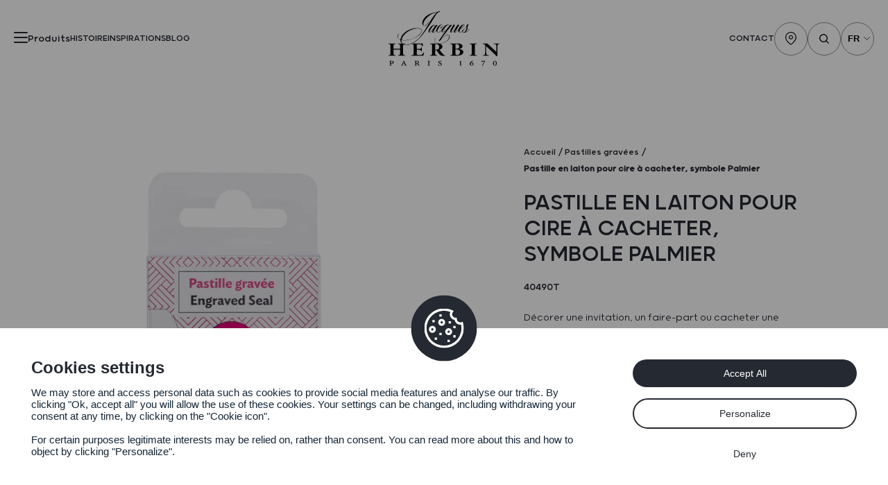

--- FILE ---
content_type: text/html; charset=UTF-8
request_url: https://www.jacquesherbin.com/produit/pastille-en-laiton-pour-cire-a-cacheter-symbole-palmier/
body_size: 11218
content:
<!DOCTYPE html><html lang="fr-FR"><head> <meta charset="UTF-8"> <meta name="viewport" content="width=device-width, initial-scale=1, shrink-to-fit=no"> <meta name='robots' content='index, follow, max-image-preview:large, max-snippet:-1, max-video-preview:-1' /><link rel="alternate" href="https://www.jacquesherbin.com/produit/pastille-en-laiton-pour-cire-a-cacheter-symbole-palmier/" hreflang="fr" /><link rel="alternate" href="https://www.jacquesherbin.com/en/produit/pastille-en-laiton-pour-cire-a-cacheter-symbole-palmier/" hreflang="en" /><title>Pastille en laiton pour cire à cacheter, symbole Palmier - Jacques Herbin</title><link rel="canonical" href="https://www.jacquesherbin.com/produit/pastille-en-laiton-pour-cire-a-cacheter-symbole-palmier/" /><meta property="og:locale" content="fr_FR" /><meta property="og:locale:alternate" content="en_GB" /><meta property="og:type" content="article" /><meta property="og:title" content="Pastille en laiton pour cire à cacheter, symbole Palmier - Jacques Herbin" /><meta property="og:url" content="https://www.jacquesherbin.com/produit/pastille-en-laiton-pour-cire-a-cacheter-symbole-palmier/" /><meta property="og:site_name" content="Jacques Herbin" /><meta property="article:modified_time" content="2025-10-14T07:39:51+00:00" /><meta property="og:image" content="https://www.jacquesherbin.com/wp-content/uploads/2024/07/40490TT_fac-1.jpg" /><meta property="og:image:width" content="1200" /><meta property="og:image:height" content="1200" /><meta property="og:image:type" content="image/jpeg" /><meta name="twitter:card" content="summary_large_image" /><script type="application/ld+json" class="yoast-schema-graph">{"@context":"https://schema.org","@graph":[{"@type":"WebPage","@id":"https://www.jacquesherbin.com/produit/pastille-en-laiton-pour-cire-a-cacheter-symbole-palmier/","url":"https://www.jacquesherbin.com/produit/pastille-en-laiton-pour-cire-a-cacheter-symbole-palmier/","name":"Pastille en laiton pour cire à cacheter, symbole Palmier - Jacques Herbin","isPartOf":{"@id":"https://www.jacquesherbin.com/#website"},"primaryImageOfPage":{"@id":"https://www.jacquesherbin.com/produit/pastille-en-laiton-pour-cire-a-cacheter-symbole-palmier/#primaryimage"},"image":{"@id":"https://www.jacquesherbin.com/produit/pastille-en-laiton-pour-cire-a-cacheter-symbole-palmier/#primaryimage"},"thumbnailUrl":"https://www.jacquesherbin.com/wp-content/uploads/2024/07/40490TT_fac-1.jpg","datePublished":"2024-07-03T12:52:32+00:00","dateModified":"2025-10-14T07:39:51+00:00","breadcrumb":{"@id":"https://www.jacquesherbin.com/produit/pastille-en-laiton-pour-cire-a-cacheter-symbole-palmier/#breadcrumb"},"inLanguage":"fr-FR","potentialAction":[{"@type":"ReadAction","target":["https://www.jacquesherbin.com/produit/pastille-en-laiton-pour-cire-a-cacheter-symbole-palmier/"]}]},{"@type":"ImageObject","inLanguage":"fr-FR","@id":"https://www.jacquesherbin.com/produit/pastille-en-laiton-pour-cire-a-cacheter-symbole-palmier/#primaryimage","url":"https://www.jacquesherbin.com/wp-content/uploads/2024/07/40490TT_fac-1.jpg","contentUrl":"https://www.jacquesherbin.com/wp-content/uploads/2024/07/40490TT_fac-1.jpg","width":1200,"height":1200,"caption":"Pastille en laiton pour cire à cacheter, symbole Palmier"},{"@type":"BreadcrumbList","@id":"https://www.jacquesherbin.com/produit/pastille-en-laiton-pour-cire-a-cacheter-symbole-palmier/#breadcrumb","itemListElement":[{"@type":"ListItem","position":1,"name":"Accueil","item":"https://www.jacquesherbin.com/"},{"@type":"ListItem","position":2,"name":"Pastille en laiton pour cire à cacheter, symbole Palmier"}]},{"@type":"WebSite","@id":"https://www.jacquesherbin.com/#website","url":"https://www.jacquesherbin.com/","name":"Jacques Herbin","description":"","potentialAction":[{"@type":"SearchAction","target":{"@type":"EntryPoint","urlTemplate":"https://www.jacquesherbin.com/?s={search_term_string}"},"query-input":{"@type":"PropertyValueSpecification","valueRequired":true,"valueName":"search_term_string"}}],"inLanguage":"fr-FR"}]}</script><link rel="alternate" type="application/rss+xml" title="Jacques Herbin &raquo; Flux" href="https://www.jacquesherbin.com/feed/" /><link rel="alternate" title="oEmbed (JSON)" type="application/json+oembed" href="https://www.jacquesherbin.com/wp-json/oembed/1.0/embed?url=https%3A%2F%2Fwww.jacquesherbin.com%2Fproduit%2Fpastille-en-laiton-pour-cire-a-cacheter-symbole-palmier%2F" /><link rel="alternate" title="oEmbed (XML)" type="text/xml+oembed" href="https://www.jacquesherbin.com/wp-json/oembed/1.0/embed?url=https%3A%2F%2Fwww.jacquesherbin.com%2Fproduit%2Fpastille-en-laiton-pour-cire-a-cacheter-symbole-palmier%2F&#038;format=xml" /><style id='wp-img-auto-sizes-contain-inline-css' type='text/css'>img:is([sizes=auto i],[sizes^="auto," i]){contain-intrinsic-size:3000px 1500px}</style><style id='wp-emoji-styles-inline-css' type='text/css'>img.wp-smiley,img.emoji{display:inline !important;border:none !important;box-shadow:none !important;height:1em !important;width:1em !important;margin:0 0.07em !important;vertical-align:-0.1em !important;background:none !important;padding:0 !important}</style><link rel='stylesheet' id='contact-form-7-css' href='https://www.jacquesherbin.com/wp-content/plugins/contact-form-7/includes/css/styles.css?ver=6.1.4' type='text/css' media='all' /><link rel='stylesheet' id='photoswipe-css' href='https://www.jacquesherbin.com/wp-content/plugins/woocommerce/assets/css/photoswipe/photoswipe.min.css?ver=9.5.3' type='text/css' media='all' /><link rel='stylesheet' id='photoswipe-default-skin-css' href='https://www.jacquesherbin.com/wp-content/plugins/woocommerce/assets/css/photoswipe/default-skin/default-skin.min.css?ver=9.5.3' type='text/css' media='all' /><style id='woocommerce-inline-inline-css' type='text/css'>.woocommerce form .form-row .required{visibility:visible}</style><link rel='stylesheet' id='theme-config-css' href='https://www.jacquesherbin.com/wp-content/themes/jacques-herbin/style.css?ver=1.0.0.1719216399' type='text/css' media='all' /><link rel='stylesheet' id='assets-styles-css' href='https://www.jacquesherbin.com/wp-content/themes/jacques-herbin/dist/style.min.css?ver=1.0.0.1767018874' type='text/css' media='all' /><link rel="https://api.w.org/" href="https://www.jacquesherbin.com/wp-json/" /><link rel="alternate" title="JSON" type="application/json" href="https://www.jacquesherbin.com/wp-json/wp/v2/product/7755" /><link rel="EditURI" type="application/rsd+xml" title="RSD" href="https://www.jacquesherbin.com/xmlrpc.php?rsd" /><meta name="generator" content="WordPress 6.9" /><meta name="generator" content="WooCommerce 9.5.3" /><link rel='shortlink' href='https://www.jacquesherbin.com/?p=7755' /><noscript><style>.woocommerce-product-gallery{opacity:1 !important}</style></noscript><style class='wp-fonts-local' type='text/css'>@font-face{font-family:Inter;font-style:normal;font-weight:300 900;font-display:fallback;src:url('https://www.jacquesherbin.com/wp-content/plugins/woocommerce/assets/fonts/Inter-VariableFont_slnt,wght.woff2') format('woff2');font-stretch:normal}@font-face{font-family:Cardo;font-style:normal;font-weight:400;font-display:fallback;src:url('https://www.jacquesherbin.com/wp-content/plugins/woocommerce/assets/fonts/cardo_normal_400.woff2') format('woff2')}</style><link rel="icon" href="https://www.jacquesherbin.com/wp-content/uploads/2024/01/cropped-JH-faicon-32x32.png" sizes="32x32" /><link rel="icon" href="https://www.jacquesherbin.com/wp-content/uploads/2024/01/cropped-JH-faicon-192x192.png" sizes="192x192" /><link rel="apple-touch-icon" href="https://www.jacquesherbin.com/wp-content/uploads/2024/01/cropped-JH-faicon-180x180.png" /><meta name="msapplication-TileImage" content="https://www.jacquesherbin.com/wp-content/uploads/2024/01/cropped-JH-faicon-270x270.png" /><style type="text/css" id="wp-custom-css">.button--filter:after{display:none !important}</style> <meta name="theme-color" content="#ffffff"> <script defer data-domain="jacquesherbin.com" src="https://plausible.io/js/script.js"></script> <script src="https://www.jacquesherbin.com/wp-content/themes/jacques-herbin/tarteaucitron/tarteaucitron.js"></script> <script type="text/javascript">tarteaucitron.init({"privacyUrl": "","bodyPosition": "bottom","hashtag": "#tarteaucitron","cookieName": "tarteaucitron","orientation": "bottom","groupServices": false,"serviceDefaultState": "wait","showAlertSmall": false,"cookieslist": false,"closePopup": false,"showIcon": true,"iconPosition": "BottomRight","adblocker": false,"DenyAllCta": true,"AcceptAllCta": true,"highPrivacy": true,"handleBrowserDNTRequest": false,"removeCredit": false,"moreInfoLink": true,"useExternalCss": false,"useExternalJs": false,"readmoreLink": "","mandatory": true,"mandatoryCta": true
});// Google Analytics (GA4)
tarteaucitron.user.gtagUa = 'G-VH0L4EMV9W';// tarteaucitron.user.gtagCrossdomain = ['example.com', 'example2.com'];
tarteaucitron.user.gtagMore = function() {
};(tarteaucitron.job = tarteaucitron.job || []).push('gtag');</script><link rel='stylesheet' id='wc-blocks-style-css' href='https://www.jacquesherbin.com/wp-content/plugins/woocommerce/assets/client/blocks/wc-blocks.css?ver=wc-9.5.3' type='text/css' media='all' /><style id='global-styles-inline-css' type='text/css'>:root{--wp--preset--aspect-ratio--square:1;--wp--preset--aspect-ratio--4-3:4/3;--wp--preset--aspect-ratio--3-4:3/4;--wp--preset--aspect-ratio--3-2:3/2;--wp--preset--aspect-ratio--2-3:2/3;--wp--preset--aspect-ratio--16-9:16/9;--wp--preset--aspect-ratio--9-16:9/16;--wp--preset--color--black:#000000;--wp--preset--color--cyan-bluish-gray:#abb8c3;--wp--preset--color--white:#ffffff;--wp--preset--color--pale-pink:#f78da7;--wp--preset--color--vivid-red:#cf2e2e;--wp--preset--color--luminous-vivid-orange:#ff6900;--wp--preset--color--luminous-vivid-amber:#fcb900;--wp--preset--color--light-green-cyan:#7bdcb5;--wp--preset--color--vivid-green-cyan:#00d084;--wp--preset--color--pale-cyan-blue:#8ed1fc;--wp--preset--color--vivid-cyan-blue:#0693e3;--wp--preset--color--vivid-purple:#9b51e0;--wp--preset--gradient--vivid-cyan-blue-to-vivid-purple:linear-gradient(135deg,rgb(6,147,227) 0%,rgb(155,81,224) 100%);--wp--preset--gradient--light-green-cyan-to-vivid-green-cyan:linear-gradient(135deg,rgb(122,220,180) 0%,rgb(0,208,130) 100%);--wp--preset--gradient--luminous-vivid-amber-to-luminous-vivid-orange:linear-gradient(135deg,rgb(252,185,0) 0%,rgb(255,105,0) 100%);--wp--preset--gradient--luminous-vivid-orange-to-vivid-red:linear-gradient(135deg,rgb(255,105,0) 0%,rgb(207,46,46) 100%);--wp--preset--gradient--very-light-gray-to-cyan-bluish-gray:linear-gradient(135deg,rgb(238,238,238) 0%,rgb(169,184,195) 100%);--wp--preset--gradient--cool-to-warm-spectrum:linear-gradient(135deg,rgb(74,234,220) 0%,rgb(151,120,209) 20%,rgb(207,42,186) 40%,rgb(238,44,130) 60%,rgb(251,105,98) 80%,rgb(254,248,76) 100%);--wp--preset--gradient--blush-light-purple:linear-gradient(135deg,rgb(255,206,236) 0%,rgb(152,150,240) 100%);--wp--preset--gradient--blush-bordeaux:linear-gradient(135deg,rgb(254,205,165) 0%,rgb(254,45,45) 50%,rgb(107,0,62) 100%);--wp--preset--gradient--luminous-dusk:linear-gradient(135deg,rgb(255,203,112) 0%,rgb(199,81,192) 50%,rgb(65,88,208) 100%);--wp--preset--gradient--pale-ocean:linear-gradient(135deg,rgb(255,245,203) 0%,rgb(182,227,212) 50%,rgb(51,167,181) 100%);--wp--preset--gradient--electric-grass:linear-gradient(135deg,rgb(202,248,128) 0%,rgb(113,206,126) 100%);--wp--preset--gradient--midnight:linear-gradient(135deg,rgb(2,3,129) 0%,rgb(40,116,252) 100%);--wp--preset--font-size--small:13px;--wp--preset--font-size--medium:20px;--wp--preset--font-size--large:36px;--wp--preset--font-size--x-large:42px;--wp--preset--font-family--inter:"Inter",sans-serif;--wp--preset--font-family--cardo:Cardo;--wp--preset--spacing--20:0.44rem;--wp--preset--spacing--30:0.67rem;--wp--preset--spacing--40:1rem;--wp--preset--spacing--50:1.5rem;--wp--preset--spacing--60:2.25rem;--wp--preset--spacing--70:3.38rem;--wp--preset--spacing--80:5.06rem;--wp--preset--shadow--natural:6px 6px 9px rgba(0,0,0,0.2);--wp--preset--shadow--deep:12px 12px 50px rgba(0,0,0,0.4);--wp--preset--shadow--sharp:6px 6px 0px rgba(0,0,0,0.2);--wp--preset--shadow--outlined:6px 6px 0px -3px rgb(255,255,255),6px 6px rgb(0,0,0);--wp--preset--shadow--crisp:6px 6px 0px rgb(0,0,0)}:where(.is-layout-flex){gap:0.5em}:where(.is-layout-grid){gap:0.5em}body .is-layout-flex{display:flex}.is-layout-flex{flex-wrap:wrap;align-items:center}.is-layout-flex >:is(*,div){margin:0}body .is-layout-grid{display:grid}.is-layout-grid >:is(*,div){margin:0}:where(.wp-block-columns.is-layout-flex){gap:2em}:where(.wp-block-columns.is-layout-grid){gap:2em}:where(.wp-block-post-template.is-layout-flex){gap:1.25em}:where(.wp-block-post-template.is-layout-grid){gap:1.25em}.has-black-color{color:var(--wp--preset--color--black) !important}.has-cyan-bluish-gray-color{color:var(--wp--preset--color--cyan-bluish-gray) !important}.has-white-color{color:var(--wp--preset--color--white) !important}.has-pale-pink-color{color:var(--wp--preset--color--pale-pink) !important}.has-vivid-red-color{color:var(--wp--preset--color--vivid-red) !important}.has-luminous-vivid-orange-color{color:var(--wp--preset--color--luminous-vivid-orange) !important}.has-luminous-vivid-amber-color{color:var(--wp--preset--color--luminous-vivid-amber) !important}.has-light-green-cyan-color{color:var(--wp--preset--color--light-green-cyan) !important}.has-vivid-green-cyan-color{color:var(--wp--preset--color--vivid-green-cyan) !important}.has-pale-cyan-blue-color{color:var(--wp--preset--color--pale-cyan-blue) !important}.has-vivid-cyan-blue-color{color:var(--wp--preset--color--vivid-cyan-blue) !important}.has-vivid-purple-color{color:var(--wp--preset--color--vivid-purple) !important}.has-black-background-color{background-color:var(--wp--preset--color--black) !important}.has-cyan-bluish-gray-background-color{background-color:var(--wp--preset--color--cyan-bluish-gray) !important}.has-white-background-color{background-color:var(--wp--preset--color--white) !important}.has-pale-pink-background-color{background-color:var(--wp--preset--color--pale-pink) !important}.has-vivid-red-background-color{background-color:var(--wp--preset--color--vivid-red) !important}.has-luminous-vivid-orange-background-color{background-color:var(--wp--preset--color--luminous-vivid-orange) !important}.has-luminous-vivid-amber-background-color{background-color:var(--wp--preset--color--luminous-vivid-amber) !important}.has-light-green-cyan-background-color{background-color:var(--wp--preset--color--light-green-cyan) !important}.has-vivid-green-cyan-background-color{background-color:var(--wp--preset--color--vivid-green-cyan) !important}.has-pale-cyan-blue-background-color{background-color:var(--wp--preset--color--pale-cyan-blue) !important}.has-vivid-cyan-blue-background-color{background-color:var(--wp--preset--color--vivid-cyan-blue) !important}.has-vivid-purple-background-color{background-color:var(--wp--preset--color--vivid-purple) !important}.has-black-border-color{border-color:var(--wp--preset--color--black) !important}.has-cyan-bluish-gray-border-color{border-color:var(--wp--preset--color--cyan-bluish-gray) !important}.has-white-border-color{border-color:var(--wp--preset--color--white) !important}.has-pale-pink-border-color{border-color:var(--wp--preset--color--pale-pink) !important}.has-vivid-red-border-color{border-color:var(--wp--preset--color--vivid-red) !important}.has-luminous-vivid-orange-border-color{border-color:var(--wp--preset--color--luminous-vivid-orange) !important}.has-luminous-vivid-amber-border-color{border-color:var(--wp--preset--color--luminous-vivid-amber) !important}.has-light-green-cyan-border-color{border-color:var(--wp--preset--color--light-green-cyan) !important}.has-vivid-green-cyan-border-color{border-color:var(--wp--preset--color--vivid-green-cyan) !important}.has-pale-cyan-blue-border-color{border-color:var(--wp--preset--color--pale-cyan-blue) !important}.has-vivid-cyan-blue-border-color{border-color:var(--wp--preset--color--vivid-cyan-blue) !important}.has-vivid-purple-border-color{border-color:var(--wp--preset--color--vivid-purple) !important}.has-vivid-cyan-blue-to-vivid-purple-gradient-background{background:var(--wp--preset--gradient--vivid-cyan-blue-to-vivid-purple) !important}.has-light-green-cyan-to-vivid-green-cyan-gradient-background{background:var(--wp--preset--gradient--light-green-cyan-to-vivid-green-cyan) !important}.has-luminous-vivid-amber-to-luminous-vivid-orange-gradient-background{background:var(--wp--preset--gradient--luminous-vivid-amber-to-luminous-vivid-orange) !important}.has-luminous-vivid-orange-to-vivid-red-gradient-background{background:var(--wp--preset--gradient--luminous-vivid-orange-to-vivid-red) !important}.has-very-light-gray-to-cyan-bluish-gray-gradient-background{background:var(--wp--preset--gradient--very-light-gray-to-cyan-bluish-gray) !important}.has-cool-to-warm-spectrum-gradient-background{background:var(--wp--preset--gradient--cool-to-warm-spectrum) !important}.has-blush-light-purple-gradient-background{background:var(--wp--preset--gradient--blush-light-purple) !important}.has-blush-bordeaux-gradient-background{background:var(--wp--preset--gradient--blush-bordeaux) !important}.has-luminous-dusk-gradient-background{background:var(--wp--preset--gradient--luminous-dusk) !important}.has-pale-ocean-gradient-background{background:var(--wp--preset--gradient--pale-ocean) !important}.has-electric-grass-gradient-background{background:var(--wp--preset--gradient--electric-grass) !important}.has-midnight-gradient-background{background:var(--wp--preset--gradient--midnight) !important}.has-small-font-size{font-size:var(--wp--preset--font-size--small) !important}.has-medium-font-size{font-size:var(--wp--preset--font-size--medium) !important}.has-large-font-size{font-size:var(--wp--preset--font-size--large) !important}.has-x-large-font-size{font-size:var(--wp--preset--font-size--x-large) !important}</style></head><body class="wp-singular product-template-default single single-product postid-7755 wp-embed-responsive wp-theme-jacques-herbin theme-jacques-herbin woocommerce woocommerce-page woocommerce-no-js" data-host="https://www.jacquesherbin.com"> <div class="ajax-loader"> <svg version="1.1" id="loader-1" xmlns="http://www.w3.org/2000/svg" xmlns:xlink="http://www.w3.org/1999/xlink" x="0px" y="0px" width="40px" height="40px" viewBox="0 0 50 50" style="enable-background:new 0 0 50 50;" xml:space="preserve"> <path fill="#022654" d="M43.935,25.145c0-10.318-8.364-18.683-18.683-18.683c-10.318,0-18.683,8.365-18.683,18.683h4.068c0-8.071,6.543-14.615,14.615-14.615c8.072,0,14.615,6.543,14.615,14.615H43.935z"> <animateTransform attributeType="xml" attributeName="transform" type="rotate" from="0 25 25" to="360 25 25" dur="0.6s" repeatCount="indefinite" /> </path> </svg></div> <header class="header" data-animation="opa"> <nav class="header__wrapper container"> <div class="header__left"> <div class="header__toggler"> <button class="hamburger hamburger--collapse" type="button" title="Menu"> <span class="hamburger-box"> <span class="hamburger-inner"></span> </span> </button> <span class="--is-desktop">Produits</span> </div> <a class="--is-desktop" href="https://www.jacquesherbin.com/histoire/">Histoire</a> <a class="--is-desktop" href="https://www.jacquesherbin.com/inspirations/">Inspirations</a> <a class="--is-desktop" href="https://www.jacquesherbin.com/blog/">Blog</a> <div class="menu-products"> <div class="menu-products__grid container--over-right"> <div class="menu-products__body"> <div class="menu-products__main --is-mobile"> <div class="menu-products__item --o-hidden"> <a href="https://www.jacquesherbin.com/histoire/">Histoire</a> </div> <div class="menu-products__item --o-hidden"> <a href="https://www.jacquesherbin.com/inspirations/">Inspirations</a> </div> <div class="menu-products__item --o-hidden"> <a href="https://www.jacquesherbin.com/blog/">Blog</a> </div> <div class="menu-products__item --o-hidden"> <a href="https://www.jacquesherbin.com/contact/">Contact</a> </div> <div class="header__links"> <a href="https://www.jacquesherbin.com/revendeur/" class="header__link" title="Location"> <img src="https://www.jacquesherbin.com/wp-content/themes/jacques-herbin/assets/svg/pin.svg" alt="Pin" width="12" /> </a> <span class="header__search header__link" title="Search"> <img src="https://www.jacquesherbin.com/wp-content/themes/jacques-herbin/assets/svg/search.svg" alt="Search" width="13" /> </span> </div> </div> <strong class="menu-products__title"><i>Produits</i></strong> <ul class="menu-products__list"> <li class="menu-products__item"> <a href="https://www.jacquesherbin.com/jacques-herbin/?product_cat=encres-beaux-arts" class="menu-products__link">encres beaux arts</a> </li> <li class="menu-products__item"> <a href="https://www.jacquesherbin.com/jacques-herbin/?product_cat=encres-decriture" class="menu-products__link">Encres d'écriture</a> </li> <li class="menu-products__item"> <a href="https://www.jacquesherbin.com/jacques-herbin/?product_cat=instruments-decriture-traditionnels" class="menu-products__link">Instruments d'écriture traditionnels</a> </li> <li class="menu-products__item"> <a href="https://www.jacquesherbin.com/collection-prestige/" class="menu-products__link">Collection prestige</a> </li> <li class="menu-products__item"> <a href="https://www.jacquesherbin.com/jacques-herbin/?product_cat=cire-traditionnelle" class="menu-products__link">Cire traditionelle</a> </li> <li class="menu-products__item"> <a href="https://www.jacquesherbin.com/loisirs-creatifs/?product_cat=cire-a-pistolet" class="menu-products__link">Cire créative</a> </li> <li class="menu-products__item"> <a href="https://www.jacquesherbin.com/brause/?product_cat=linogravure-brause" class="menu-products__link">Calligraphie & Linogravure</a> </li> </ul> </div> <div class="menu-products__medias"> <a class="menu-products__media" href="https://www.jacquesherbin.com/gammes/jacques-herbin/" title="Jacques Herbin"> <img class="menu-products__media__image" src="https://www.jacquesherbin.com/wp-content/uploads/2023/07/Jacques-Herbin-FR-900x768.png" srcset="https://www.jacquesherbin.com/wp-content/uploads/2023/07/Jacques-Herbin-FR-560x478.png 1750w" alt="" width="938" height="800" loading="lazy" /> <img class="menu-products__media__logo" src="https://www.jacquesherbin.com/wp-content/uploads/2023/06/logo-1.svg" alt="" width="1" height="1" loading="lazy" /> </a> <a class="menu-products__media" href="https://www.jacquesherbin.com/gammes/collection-prestige/" title="Collection Prestige"> <img class="menu-products__media__image" src="https://www.jacquesherbin.com/wp-content/uploads/2023/07/Prestige.png" srcset="https://www.jacquesherbin.com/wp-content/uploads/2023/07/Prestige-560x477.png 1750w" alt="Gamme Jacques Herbin Prestige" width="704" height="600" loading="lazy" /> <img class="menu-products__media__logo" src="https://www.jacquesherbin.com/wp-content/uploads/2023/06/logo-2.svg" alt="" width="1" height="1" loading="lazy" /> </a> <a class="menu-products__media" href="https://www.jacquesherbin.com/jacques-herbin/?product_cat=encres-beaux-arts" title="Encres Beaux-arts"> <img class="menu-products__media__image" src="https://www.jacquesherbin.com/wp-content/themes/jacques-herbin/assets/images/Jacques_Herbin-Encres_Beaux-arts.png" alt="Gamme Encres Beaux-arts - Jacques Herbin" width="470" height="400" loading="lazy" /> </a> <a class="menu-products__media" href="https://www.jacquesherbin.com/gammes/brause/" title="Brause"> <img class="menu-products__media__image" src="https://www.jacquesherbin.com/wp-content/uploads/2023/06/Brause.png" srcset="https://www.jacquesherbin.com/wp-content/uploads/2023/06/Brause-560x477.png 1750w" alt="Gamme Brause - Jacques Herbin" width="704" height="600" loading="lazy" /> <img class="menu-products__media__logo" src="https://www.jacquesherbin.com/wp-content/uploads/2023/06/logo-4.svg" alt="" width="1" height="1" loading="lazy" /> </a> </div> </div></div> </div> <a href="https://www.jacquesherbin.com/" class="header__logo" title="Accueil"> <img src="https://www.jacquesherbin.com/wp-content/themes/jacques-herbin/assets/svg/logo-header.svg" alt="Logo" width="160" height="79" /> </a> <div class="header__right --is-desktop"> <a href="https://www.jacquesherbin.com/contact/">Contact</a> <div class="header__links"> <a href="https://www.jacquesherbin.com/revendeur/" class="header__link" title="Location"> <img src="https://www.jacquesherbin.com/wp-content/themes/jacques-herbin/assets/svg/pin.svg" alt="Pin" width="16" height="20" /> </a> <span class="header__search header__link" title="Search"> <img src="https://www.jacquesherbin.com/wp-content/themes/jacques-herbin/assets/svg/search.svg" alt="Search" width="14" height="14" /> </span> <div class="header__lang header__link" title="Langue"> <select name="lang_choice_1" id="lang_choice_1" class="pll-switcher-select"><option value="https://www.jacquesherbin.com/produit/pastille-en-laiton-pour-cire-a-cacheter-symbole-palmier/" lang="fr-FR" selected='selected' data-lang="{&quot;id&quot;:0,&quot;name&quot;:&quot;fr&quot;,&quot;slug&quot;:&quot;fr&quot;,&quot;dir&quot;:0}">fr</option><option value="https://www.jacquesherbin.com/en/produit/pastille-en-laiton-pour-cire-a-cacheter-symbole-palmier/" lang="en-GB" data-lang="{&quot;id&quot;:0,&quot;name&quot;:&quot;en&quot;,&quot;slug&quot;:&quot;en&quot;,&quot;dir&quot;:0}">en</option></select><script type="text/javascript">document.getElementById( "lang_choice_1" ).addEventListener( "change", function ( event ) { location.href = event.currentTarget.value; } )
</script> </div> </div> </div> </nav> </header> <div class="search-modal"> <div class="search-modal__backclose"></div> <div class="search-modal__inner"> <form class="search-modal__form" action="https://www.jacquesherbin.com/?"> <button type="submit" class="search-modal__submit"> <img src="https://www.jacquesherbin.com/wp-content/themes/jacques-herbin/assets/svg/search-black.svg" alt="Rechercher" width="28" height="28" loading="lazy" /> </button> <input type="text" class="search-modal__input" name="s" placeholder="Rechercher" /> </form> <div class="search-modal__close"> <img src="https://www.jacquesherbin.com/wp-content/themes/jacques-herbin/assets/svg/cross.svg" alt="Cross" width="16" height="16" loading="lazy" /> </div> </div></div> <main data-taxi> <div data-taxi-view class="page-container"> <section class="presentation section"> <div class="presentation__grid container"> <div class="presentation__medias presentation__slider"> <div class="presentation__media flickity"> <img src="https://www.jacquesherbin.com/wp-content/uploads/2024/07/40490TT_fac-1-900x900.jpg" alt="Pastille en laiton pour cire à cacheter, symbole Palmier" loading="lazy" /> </div> </div> <div class="presentation__body"> <div class="breadcrumb"> <div class="breadcrumb__body container"> <ul><li><a rel="nofollow" href="https://www.jacquesherbin.com/">Accueil</a></li><li>Pastilles gravées</li><li>Pastille en laiton pour cire à cacheter, symbole Palmier</li></ul> </div></div> <h1 class="presentation__title h3">Pastille en laiton pour cire à cacheter, symbole Palmier</h1> <p class="presentation__sku">40490T</p> <p class="presentation__desc p">Décorer une invitation, un faire-part ou cacheter une enveloppe, c'est posible grâce au large choix de motifs, de pastilles Jacques Herbin, tendances et adaptés aux différents évènements de la vie. Pastille, diamètre 24mm et épaisseur 5mm, gravée avec symbole pour manche en bois Jacques Herbin (références 40601T ou 40740T).
Fabrication française.</p> <a href="https://www.jacquesherbin.com/revendeur/" class="presentation__button button button--buy button--picto"> <img src="https://www.jacquesherbin.com/wp-content/themes/jacques-herbin/assets/svg/pin-white.svg" alt="Pin" width="14" height="17" loading="lazy" /> <span>Trouver une boutique</span> </a> <div class="presentation__award"> <p>Recommandé par les plus grands</p> <img src="https://www.jacquesherbin.com/wp-content/themes/jacques-herbin/assets/svg/award.svg" alt="Award" width="115" height="66" loading="lazy" /> </div> </div> </div></section> <section class="featured section"> <div class="container"> <div class="featured__intro"> <h2 class="featured__title h3"> <p data-animation="fade-up">Vous aimerez aussi</p> <p data-animation="paragraph"><i>ces produits</i></p> </h2> </div> </div> <div class="featured__controls slider__controls container" data-animation="fade-up"> <div class="featured__control featured__prev slider__prev"> <img src="https://www.jacquesherbin.com/wp-content/themes/jacques-herbin/assets/svg/arrow.svg" alt="Arrow" width="14" height="14" loading="lazy" /> </div> <div class="featured__control featured__next slider__next"> <img src="https://www.jacquesherbin.com/wp-content/themes/jacques-herbin/assets/svg/arrow.svg" alt="Arrow" width="14" height="14" loading="lazy" /> </div> </div> <div class="featured__slider container--over-right" data-animation="fade-up"> <article class="card-product item"> <a class="card-product__thumb" href="https://www.jacquesherbin.com/produit/pastille-en-laiton-pour-cire-a-cacheter-symbole-voiture-de-mariage/" title="Pastille en laiton pour cire à cacheter, symbole voiture de mariage"> <img src="https://www.jacquesherbin.com/wp-content/uploads/2025/01/40419T_2-2.jpg" alt="Pastille en laiton pour cire à cacheter, symbole voiture de mariage" loading="lazy" /> </a> <p class="card-product__cat">Sceaux rond motif</p> <strong class="card-product__title h5">Pastille en laiton pour cire à cacheter, symbole voiture de mariage</strong> <p class="card-product__sku">40419T</p> </article> <article class="card-product item"> <a class="card-product__thumb" href="https://www.jacquesherbin.com/produit/pastille-en-laiton-pour-cire-a-cacheter-symbole-planete/" title="Pastille en laiton pour cire à cacheter, symbole Planète"> <img src="https://www.jacquesherbin.com/wp-content/uploads/2025/01/40418T_2-1.jpg" alt="Pastille en laiton pour cire à cacheter, symbole Planète" loading="lazy" /> </a> <p class="card-product__cat">Sceaux rond motif</p> <strong class="card-product__title h5">Pastille en laiton pour cire à cacheter, symbole Planète</strong> <p class="card-product__sku">40418T</p> </article> <article class="card-product item"> <a class="card-product__thumb" href="https://www.jacquesherbin.com/produit/pastille-en-laiton-pour-cire-a-cacheter-symbole-arbre-de-vie/" title="Pastille en laiton pour cire à cacheter, symbole Arbre de vie"> <img src="https://www.jacquesherbin.com/wp-content/uploads/2025/01/40417T_2-1.jpg" alt="Pastille en laiton pour cire à cacheter, symbole Arbre de vie" loading="lazy" /> </a> <p class="card-product__cat">Sceaux rond motif</p> <strong class="card-product__title h5">Pastille en laiton pour cire à cacheter, symbole Arbre de vie</strong> <p class="card-product__sku">40417T</p> </article> <article class="card-product item"> <a class="card-product__thumb" href="https://www.jacquesherbin.com/produit/sceaux-en-laiton-pour-cire-a-cacheter-dahlia/" title="Sceaux en laiton pour sceller la cire, « Dahlia »"> <img src="https://www.jacquesherbin.com/wp-content/uploads/2024/07/40416T_fac-900x900.jpg" alt="Sceaux en laiton pour sceller la cire, « Dahlia »" loading="lazy" /> </a> <p class="card-product__cat">Sceaux rond motif</p> <strong class="card-product__title h5">Sceaux en laiton pour sceller la cire, « Dahlia »</strong> <p class="card-product__sku">40416T</p> </article> <article class="card-product item"> <a class="card-product__thumb" href="https://www.jacquesherbin.com/produit/sceaux-en-laiton-pour-cire-a-cacheter-save-the-date/" title="Sceaux en laiton pour sceller la cire, Save the Date"> <img src="https://www.jacquesherbin.com/wp-content/uploads/2024/07/40415T_fac-900x900.jpg" alt="Sceaux en laiton pour sceller la cire, Save the Date" loading="lazy" /> </a> <p class="card-product__cat">Sceaux rond motif</p> <strong class="card-product__title h5">Sceaux en laiton pour sceller la cire, Save the Date</strong> <p class="card-product__sku">40415T</p> </article> <article class="card-product item"> <a class="card-product__thumb" href="https://www.jacquesherbin.com/produit/sceaux-en-laiton-pour-cire-a-cacheter-symbole-velo/" title="Sceaux en laiton pour cire à cacheter, symbole de bicyclette"> <img src="https://www.jacquesherbin.com/wp-content/uploads/2024/07/40414T_fac-900x900.jpg" alt="Sceaux en laiton pour cire à cacheter, symbole de bicyclette" loading="lazy" /> </a> <p class="card-product__cat">Sceaux rond motif</p> <strong class="card-product__title h5">Sceaux en laiton pour cire à cacheter, symbole de bicyclette</strong> <p class="card-product__sku">40414T</p> </article> <article class="card-product item"> <a class="card-product__thumb" href="https://www.jacquesherbin.com/produit/pastille-en-laiton-pour-cire-a-cacheter-symbole-coupes-de-champagne/" title="Pastille en laiton pour cire à cacheter, symbole Coupes de champagne"> <img src="https://www.jacquesherbin.com/wp-content/uploads/2024/07/40499TT_fac-1-900x900.jpg" alt="Pastille en laiton pour cire à cacheter, symbole Coupes de champagne" loading="lazy" /> </a> <p class="card-product__cat">Sceaux rond motif</p> <strong class="card-product__title h5">Pastille en laiton pour cire à cacheter, symbole Coupes de champagne</strong> <p class="card-product__sku">40499T</p> </article> <article class="card-product item"> <a class="card-product__thumb" href="https://www.jacquesherbin.com/produit/pastille-en-laiton-pour-cire-a-cacheter-symbole-maries/" title="Pastille en laiton pour cire à cacheter, symbole Mariés"> <img src="https://www.jacquesherbin.com/wp-content/uploads/2024/07/40497TT_fac-1-900x900.jpg" alt="Pastille en laiton pour cire à cacheter, symbole Mariés" loading="lazy" /> </a> <p class="card-product__cat">Sceaux rond motif</p> <strong class="card-product__title h5">Pastille en laiton pour cire à cacheter, symbole Mariés</strong> <p class="card-product__sku">40497T</p> </article> <article class="card-product item"> <a class="card-product__thumb" href="https://www.jacquesherbin.com/produit/pastille-en-laiton-pour-cire-a-cacheter-symbole-toi-et-moi/" title="Pastille en laiton pour cire à cacheter, symbole Toi et moi"> <img src="https://www.jacquesherbin.com/wp-content/uploads/2024/07/40496TT_fac-1-900x900.jpg" alt="Pastille en laiton pour cire à cacheter, symbole Toi et moi" loading="lazy" /> </a> <p class="card-product__cat">Sceaux rond motif</p> <strong class="card-product__title h5">Pastille en laiton pour cire à cacheter, symbole Toi et moi</strong> <p class="card-product__sku">40496T</p> </article> <article class="card-product item"> <a class="card-product__thumb" href="https://www.jacquesherbin.com/produit/pastille-en-laiton-pour-cire-a-cacheter-symbole-hello/" title="Pastille en laiton pour cire à cacheter, symbole Hello"> <img src="https://www.jacquesherbin.com/wp-content/uploads/2024/07/40495TT_fac-1-900x900.jpg" alt="Pastille en laiton pour cire à cacheter, symbole Hello" loading="lazy" /> </a> <p class="card-product__cat">Sceaux rond motif</p> <strong class="card-product__title h5">Pastille en laiton pour cire à cacheter, symbole Hello</strong> <p class="card-product__sku">40495T</p> </article> <article class="card-product item"> <a class="card-product__thumb" href="https://www.jacquesherbin.com/produit/pastille-en-laiton-pour-cire-a-cacheter-symbole-licorne/" title="Pastille en laiton pour cire à cacheter, symbole Licorne"> <img src="https://www.jacquesherbin.com/wp-content/uploads/2024/07/40493TT_fac-1-900x900.jpg" alt="Pastille en laiton pour cire à cacheter, symbole Licorne" loading="lazy" /> </a> <p class="card-product__cat">Sceaux rond motif</p> <strong class="card-product__title h5">Pastille en laiton pour cire à cacheter, symbole Licorne</strong> <p class="card-product__sku">40493T</p> </article> <article class="card-product item"> <a class="card-product__thumb" href="https://www.jacquesherbin.com/produit/pastille-en-laiton-pour-cire-a-cacheter-symbole-cactus/" title="Pastille en laiton pour cire à cacheter, symbole Cactus"> <img src="https://www.jacquesherbin.com/wp-content/uploads/2023/12/40491T_amb-900x900.jpg" alt="Pastille en laiton pour cire à cacheter, symbole Cactus" loading="lazy" /> </a> <p class="card-product__cat">Sceaux rond motif</p> <strong class="card-product__title h5">Pastille en laiton pour cire à cacheter, symbole Cactus</strong> <p class="card-product__sku">40491T</p> </article> </div> </section> <div class="sections"> <section class="medias-content "> <div class="medias-content__grid container--over-left --is-left --has-1"> <div class="medias-content__medias"> <div class="medias-content__media"> <img src="https://www.jacquesherbin.com/wp-content/uploads/2023/07/jacques-herbin-gammes4.jpeg" alt="" width="" height="" loading="lazy" /> </div> </div> <div class="medias-content__body"> <div class="medias-content__content wp-editor"> <h2>De la cire créative idéale pour toutes vos correspondances et vos idées</h2><p>Personnalisez votre correspondance, faire-part, valorisez vos pages de scrapbooking, vos menus… autant d&rsquo;utilisations pour cette cire moderne et esthétique à utiliser au pistolet à cire. Effet stylisé garanti !</p> </div> </div> </div></section><section class="medias-content "> <div class="medias-content__grid container--over-left --is-left --has-1"> <div class="medias-content__medias"> <div class="medias-content__media"> <img src="https://www.jacquesherbin.com/wp-content/uploads/2023/07/jacques-herbin-gammes6-1.jpeg" alt="" width="" height="" loading="lazy" /> </div> </div> <div class="medias-content__body"> <div class="medias-content__content wp-editor"> <h2>Personnalisez tous vos événements festifs avec la cire créative !</h2><p>La cire créative s&rsquo;utilise avec un pistolet à cire et une pastille en laiton vissée sur un manche en bois. En fonction de vos envies et de vos idées, vous pouvez personnaliser votre réalisation avec vos initiales ou avec des motifs tendances proposés par Jacques Herbin. Parfait pour un évènement festif ou du scrapbooking !</p> </div> </div> </div></section> </div></div></main><footer class="footer section --bg-dark-blue"> <div class="newsletter"> <div class="newsletter__inner container"> </div></div> <div class="footer__menu"> <div class="footer__menu__grid container"> <ul class="footer-menu"><li id="menu-item-32" class="menu-item menu-item-type-custom menu-item-object-custom menu-item-has-children menu-item-32 menu__item"><a href="#">Nos marques</a><ul class="menu"><li id="menu-item-328" class="menu-item menu-item-type-post_type menu-item-object-page menu-item-328 menu__item"><a href="https://www.jacquesherbin.com/jacques-herbin/">Jacques Herbin</a></li><li id="menu-item-329" class="menu-item menu-item-type-post_type menu-item-object-page menu-item-329 menu__item"><a href="https://www.jacquesherbin.com/collection-prestige/">Collection Prestige</a></li><li id="menu-item-327" class="menu-item menu-item-type-post_type menu-item-object-page menu-item-327 menu__item"><a href="https://www.jacquesherbin.com/brause/">Brause</a></li><li id="menu-item-2927" class="menu-item menu-item-type-custom menu-item-object-custom menu-item-2927 menu__item"><a href="https://www.jacquesherbin.com/jacques-herbin/?product_cat=les-encres-beaux-arts">Encres Beaux-Art</a></li></ul></li><li id="menu-item-37" class="menu-item menu-item-type-custom menu-item-object-custom menu-item-has-children menu-item-37 menu__item"><a href="#">Nos produits</a><ul class="menu"><li id="menu-item-38" class="menu-item menu-item-type-custom menu-item-object-custom menu-item-38 menu__item"><a href="https://www.jacquesherbin.com/jacques-herbin/?product_cat=les-encres-beaux-arts">Encres</a></li><li id="menu-item-39" class="menu-item menu-item-type-custom menu-item-object-custom menu-item-39 menu__item"><a href="https://www.jacquesherbin.com/jacques-herbin/?product_cat=les-instruments-decriture-traditionnels">Instruments d’écriture</a></li><li id="menu-item-40" class="menu-item menu-item-type-custom menu-item-object-custom menu-item-40 menu__item"><a href="https://www.jacquesherbin.com/jacques-herbin/?product_cat=la-cire-traditionnelle">Cire traditionnelle</a></li><li id="menu-item-41" class="menu-item menu-item-type-custom menu-item-object-custom menu-item-41 menu__item"><a href="https://www.jacquesherbin.com/loisirs-creatifs/?product_cat=cire-a-pistolet">Cire créative</a></li><li id="menu-item-42" class="menu-item menu-item-type-custom menu-item-object-custom menu-item-42 menu__item"><a href="https://www.jacquesherbin.com/brause/?product_cat=linogravure-brause">Calligraphie &#038; Linogravure</a></li></ul></li><li id="menu-item-44" class="menu-item menu-item-type-custom menu-item-object-custom menu-item-has-children menu-item-44 menu__item"><a href="#">L&rsquo;entreprise</a><ul class="menu"><li id="menu-item-269" class="menu-item menu-item-type-post_type menu-item-object-page menu-item-269 menu__item"><a href="https://www.jacquesherbin.com/histoire/">Histoire</a></li><li id="menu-item-47" class="menu-item menu-item-type-custom menu-item-object-custom menu-item-47 menu__item"><a href="https://www.jacquesherbin.com/inspirations/">Inspirations</a></li></ul></li><li id="menu-item-48" class="menu-item menu-item-type-custom menu-item-object-custom menu-item-has-children menu-item-48 menu__item"><a href="#">Aide</a><ul class="menu"><li id="menu-item-271" class="menu-item menu-item-type-post_type menu-item-object-page menu-item-271 menu__item"><a href="https://www.jacquesherbin.com/revendeur/">Revendeurs</a></li><li id="menu-item-50" class="menu-item menu-item-type-custom menu-item-object-custom menu-item-50 menu__item"><a href="https://www.jacquesherbin.com/en/contact/">Contact</a></li></ul></li></ul> <div class="footer__socials"> <p>Social</p> <div class="footer__socials__inner"> <a href="https://www.instagram.com/jacquesherbin.official/" class="footer__social" rel="noopener" target="_blank"> <img src="https://www.jacquesherbin.com/wp-content/themes/jacques-herbin/assets/svg/instagram.svg" alt="Instagram" width="22" height="22" loading="lazy" /> </a> <a href="https://www.facebook.com/Herbinofficial/?locale2=pt_BR&paipv=0&eav=AfbtcBv59I8srMupBIar90w88EpOqNv8MY5GtFnAMJ6igma1ZFL3Scir6fnYZm730KA&_rdr" class="footer__social" rel="noopener" target="_blank"> <img src="https://www.jacquesherbin.com/wp-content/themes/jacques-herbin/assets/svg/facebook.svg" alt="Facebook" width="11" height="22" loading="lazy" /> </a> </div> </div> </div> </div> <div class="footer__bottom container"> <a href="https://www.jacquesherbin.com" class="footer__logo" title="Accueil"> <img src="https://www.jacquesherbin.com/wp-content/themes/jacques-herbin/assets/svg/logo-footer.svg" alt="Logo" width="180" height="182" loading="lazy" /> </a> <ul id="footer-links" class="menu"><li id="menu-item-2916" class="menu-item menu-item-type-post_type menu-item-object-page menu-item-privacy-policy menu-item-2916 menu__item"><a rel="privacy-policy" href="https://www.jacquesherbin.com/politique-de-confidentialite/">Politique de confidentialité</a></li><li id="menu-item-2917" class="menu-item menu-item-type-post_type menu-item-object-page menu-item-2917 menu__item"><a href="https://www.jacquesherbin.com/mentions-legales/">Mentions légales</a></li></ul> </div></footer><script>var _paq = window._paq = window._paq || [];
_paq.push(['trackPageView']);_paq.push(['enableLinkTracking']);(function() {var u = "https://matomo.clairefontaine.com/matomo/";
_paq.push(['setTrackerUrl', u + 'matomo.php']);_paq.push(['setSiteId', '5']);var d = document,g = d.createElement('script'),s = d.getElementsByTagName('script')[0];g.async = true;g.src = u + 'matomo.js';s.parentNode.insertBefore(g, s);})();</script><script type="speculationrules">{"prefetch":[{"source":"document","where":{"and":[{"href_matches":"/*"},{"not":{"href_matches":["/wp-*.php","/wp-admin/*","/wp-content/uploads/*","/wp-content/*","/wp-content/plugins/*","/wp-content/themes/jacques-herbin/*","/*\\?(.+)"]}},{"not":{"selector_matches":"a[rel~=\"nofollow\"]"}},{"not":{"selector_matches":".no-prefetch, .no-prefetch a"}}]},"eagerness":"conservative"}]}</script><div class="pswp" tabindex="-1" role="dialog" aria-hidden="true"><div class="pswp__bg"></div><div class="pswp__scroll-wrap"><div class="pswp__container"><div class="pswp__item"></div><div class="pswp__item"></div><div class="pswp__item"></div></div><div class="pswp__ui pswp__ui--hidden"><div class="pswp__top-bar"><div class="pswp__counter"></div><button class="pswp__button pswp__button--close" aria-label="Fermer (Echap)"></button><button class="pswp__button pswp__button--share" aria-label="Partagez"></button><button class="pswp__button pswp__button--fs" aria-label="Basculer en plein écran"></button><button class="pswp__button pswp__button--zoom" aria-label="Zoomer/Dézoomer"></button><div class="pswp__preloader"><div class="pswp__preloader__icn"><div class="pswp__preloader__cut"><div class="pswp__preloader__donut"></div></div></div></div></div><div class="pswp__share-modal pswp__share-modal--hidden pswp__single-tap"><div class="pswp__share-tooltip"></div></div><button class="pswp__button pswp__button--arrow--left" aria-label="Précédent (flèche gauche)"></button><button class="pswp__button pswp__button--arrow--right" aria-label="Suivant (flèche droite)"></button><div class="pswp__caption"><div class="pswp__caption__center"></div></div></div></div></div><script type='text/javascript'>(function () {var c = document.body.className;c = c.replace(/woocommerce-no-js/, 'woocommerce-js');document.body.className = c;})();</script><script type="text/javascript" src="https://www.jacquesherbin.com/wp-includes/js/dist/hooks.min.js?ver=dd5603f07f9220ed27f1" id="wp-hooks-js"></script><script type="text/javascript" src="https://www.jacquesherbin.com/wp-includes/js/dist/i18n.min.js?ver=c26c3dc7bed366793375" id="wp-i18n-js"></script><script type="text/javascript" id="wp-i18n-js-after">
wp.i18n.setLocaleData( { 'text direction\u0004ltr': [ 'ltr' ] } );//# sourceURL=wp-i18n-js-after

</script><script type="text/javascript" src="https://www.jacquesherbin.com/wp-content/plugins/contact-form-7/includes/swv/js/index.js?ver=6.1.4" id="swv-js"></script><script type="text/javascript" id="contact-form-7-js-translations">
( function( domain, translations ) {var localeData = translations.locale_data[ domain ] || translations.locale_data.messages;localeData[""].domain = domain;wp.i18n.setLocaleData( localeData, domain );} )( "contact-form-7", {"translation-revision-date":"2025-02-06 12:02:14+0000","generator":"GlotPress\/4.0.3","domain":"messages","locale_data":{"messages":{"":{"domain":"messages","plural-forms":"nplurals=2; plural=n > 1;","lang":"fr"},"This contact form is placed in the wrong place.":["Ce formulaire de contact est plac\u00e9 dans un mauvais endroit."],"Error:":["Erreur\u00a0:"]}},"comment":{"reference":"includes\/js\/index.js"}} );//# sourceURL=contact-form-7-js-translations

</script><script type="text/javascript" id="contact-form-7-js-before">
var wpcf7 = {"api": {"root": "https:\/\/www.jacquesherbin.com\/wp-json\/","namespace": "contact-form-7\/v1"
}};//# sourceURL=contact-form-7-js-before

</script><script type="text/javascript" src="https://www.jacquesherbin.com/wp-content/plugins/contact-form-7/includes/js/index.js?ver=6.1.4" id="contact-form-7-js"></script><script type="text/javascript" src="https://www.jacquesherbin.com/wp-content/themes/jacques-herbin/assets/javascript/credits.js?ver=1.0.0.1719216399" id="js-credits-js"></script><script type="text/javascript" defer src="https://www.jacquesherbin.com/wp-content/themes/jacques-herbin/dist/main.min.js?ver=1.0.0.1767018874" id="assets-scripts-js"></script><script type="text/javascript" src="https://www.jacquesherbin.com/wp-content/plugins/woocommerce/assets/js/sourcebuster/sourcebuster.min.js?ver=9.5.3" id="sourcebuster-js-js"></script><script type="text/javascript" id="wc-order-attribution-js-extra">
var wc_order_attribution = {"params":{"lifetime":1.0e-5,"session":30,"base64":false,"ajaxurl":"https://www.jacquesherbin.com/wp-admin/admin-ajax.php","prefix":"wc_order_attribution_","allowTracking":true},"fields":{"source_type":"current.typ","referrer":"current_add.rf","utm_campaign":"current.cmp","utm_source":"current.src","utm_medium":"current.mdm","utm_content":"current.cnt","utm_id":"current.id","utm_term":"current.trm","utm_source_platform":"current.plt","utm_creative_format":"current.fmt","utm_marketing_tactic":"current.tct","session_entry":"current_add.ep","session_start_time":"current_add.fd","session_pages":"session.pgs","session_count":"udata.vst","user_agent":"udata.uag"}};
//# sourceURL=wc-order-attribution-js-extra

</script><script type="text/javascript" src="https://www.jacquesherbin.com/wp-content/plugins/woocommerce/assets/js/frontend/order-attribution.min.js?ver=9.5.3" id="wc-order-attribution-js"></script><script type="text/javascript" src="https://www.google.com/recaptcha/api.js?render=6LdU9dIqAAAAALZwJ4IhlnIoSFUZcJ9y-pQQjYJv&amp;ver=3.0" id="google-recaptcha-js"></script><script type="text/javascript" src="https://www.jacquesherbin.com/wp-includes/js/dist/vendor/wp-polyfill.min.js?ver=3.15.0" id="wp-polyfill-js"></script><script type="text/javascript" id="wpcf7-recaptcha-js-before">
var wpcf7_recaptcha = {"sitekey": "6LdU9dIqAAAAALZwJ4IhlnIoSFUZcJ9y-pQQjYJv","actions": {"homepage": "homepage","contactform": "contactform"
}};//# sourceURL=wpcf7-recaptcha-js-before

</script><script type="text/javascript" src="https://www.jacquesherbin.com/wp-content/plugins/contact-form-7/modules/recaptcha/index.js?ver=6.1.4" id="wpcf7-recaptcha-js"></script><script id="wp-emoji-settings" type="application/json">{"baseUrl":"https://s.w.org/images/core/emoji/17.0.2/72x72/","ext":".png","svgUrl":"https://s.w.org/images/core/emoji/17.0.2/svg/","svgExt":".svg","source":{"concatemoji":"https://www.jacquesherbin.com/wp-includes/js/wp-emoji-release.min.js?ver=6.9"}}
</script><script type="module">

const a=JSON.parse(document.getElementById("wp-emoji-settings").textContent),o=(window._wpemojiSettings=a,"wpEmojiSettingsSupports"),s=["flag","emoji"];function i(e){try{var t={supportTests:e,timestamp:(new Date).valueOf()};sessionStorage.setItem(o,JSON.stringify(t))}catch(e){}}function c(e,t,n){e.clearRect(0,0,e.canvas.width,e.canvas.height),e.fillText(t,0,0);t=new Uint32Array(e.getImageData(0,0,e.canvas.width,e.canvas.height).data);e.clearRect(0,0,e.canvas.width,e.canvas.height),e.fillText(n,0,0);const a=new Uint32Array(e.getImageData(0,0,e.canvas.width,e.canvas.height).data);return t.every((e,t)=>e===a[t])}function p(e,t){e.clearRect(0,0,e.canvas.width,e.canvas.height),e.fillText(t,0,0);var n=e.getImageData(16,16,1,1);for(let e=0;e<n.data.length;e++)if(0!==n.data[e])return!1;return!0}function u(e,t,n,a){switch(t){case"flag":return n(e,"\ud83c\udff3\ufe0f\u200d\u26a7\ufe0f","\ud83c\udff3\ufe0f\u200b\u26a7\ufe0f")?!1:!n(e,"\ud83c\udde8\ud83c\uddf6","\ud83c\udde8\u200b\ud83c\uddf6")&&!n(e,"\ud83c\udff4\udb40\udc67\udb40\udc62\udb40\udc65\udb40\udc6e\udb40\udc67\udb40\udc7f","\ud83c\udff4\u200b\udb40\udc67\u200b\udb40\udc62\u200b\udb40\udc65\u200b\udb40\udc6e\u200b\udb40\udc67\u200b\udb40\udc7f");case"emoji":return!a(e,"\ud83e\u1fac8")}return!1}function f(e,t,n,a){let r;const o=(r="undefined"!=typeof WorkerGlobalScope&&self instanceof WorkerGlobalScope?new OffscreenCanvas(300,150):document.createElement("canvas")).getContext("2d",{willReadFrequently:!0}),s=(o.textBaseline="top",o.font="600 32px Arial",{});return e.forEach(e=>{s[e]=t(o,e,n,a)}),s}function r(e){var t=document.createElement("script");t.src=e,t.defer=!0,document.head.appendChild(t)}a.supports={everything:!0,everythingExceptFlag:!0},new Promise(t=>{let n=function(){try{var e=JSON.parse(sessionStorage.getItem(o));if("object"==typeof e&&"number"==typeof e.timestamp&&(new Date).valueOf()<e.timestamp+604800&&"object"==typeof e.supportTests)return e.supportTests}catch(e){}return null}();if(!n){if("undefined"!=typeof Worker&&"undefined"!=typeof OffscreenCanvas&&"undefined"!=typeof URL&&URL.createObjectURL&&"undefined"!=typeof Blob)try{var e="postMessage("+f.toString()+"("+[JSON.stringify(s),u.toString(),c.toString(),p.toString()].join(",")+"));",a=new Blob([e],{type:"text/javascript"});const r=new Worker(URL.createObjectURL(a),{name:"wpTestEmojiSupports"});return void(r.onmessage=e=>{i(n=e.data),r.terminate(),t(n)})}catch(e){}i(n=f(s,u,c,p))}t(n)}).then(e=>{for(const n in e)a.supports[n]=e[n],a.supports.everything=a.supports.everything&&a.supports[n],"flag"!==n&&(a.supports.everythingExceptFlag=a.supports.everythingExceptFlag&&a.supports[n]);var t;a.supports.everythingExceptFlag=a.supports.everythingExceptFlag&&!a.supports.flag,a.supports.everything||((t=a.source||{}).concatemoji?r(t.concatemoji):t.wpemoji&&t.twemoji&&(r(t.twemoji),r(t.wpemoji)))});//# sourceURL=https://www.jacquesherbin.com/wp-includes/js/wp-emoji-loader.min.js

</script></body></html>

--- FILE ---
content_type: text/html; charset=utf-8
request_url: https://www.google.com/recaptcha/api2/anchor?ar=1&k=6LdU9dIqAAAAALZwJ4IhlnIoSFUZcJ9y-pQQjYJv&co=aHR0cHM6Ly93d3cuamFjcXVlc2hlcmJpbi5jb206NDQz&hl=en&v=PoyoqOPhxBO7pBk68S4YbpHZ&size=invisible&anchor-ms=20000&execute-ms=30000&cb=t14u0ece1f96
body_size: 48570
content:
<!DOCTYPE HTML><html dir="ltr" lang="en"><head><meta http-equiv="Content-Type" content="text/html; charset=UTF-8">
<meta http-equiv="X-UA-Compatible" content="IE=edge">
<title>reCAPTCHA</title>
<style type="text/css">
/* cyrillic-ext */
@font-face {
  font-family: 'Roboto';
  font-style: normal;
  font-weight: 400;
  font-stretch: 100%;
  src: url(//fonts.gstatic.com/s/roboto/v48/KFO7CnqEu92Fr1ME7kSn66aGLdTylUAMa3GUBHMdazTgWw.woff2) format('woff2');
  unicode-range: U+0460-052F, U+1C80-1C8A, U+20B4, U+2DE0-2DFF, U+A640-A69F, U+FE2E-FE2F;
}
/* cyrillic */
@font-face {
  font-family: 'Roboto';
  font-style: normal;
  font-weight: 400;
  font-stretch: 100%;
  src: url(//fonts.gstatic.com/s/roboto/v48/KFO7CnqEu92Fr1ME7kSn66aGLdTylUAMa3iUBHMdazTgWw.woff2) format('woff2');
  unicode-range: U+0301, U+0400-045F, U+0490-0491, U+04B0-04B1, U+2116;
}
/* greek-ext */
@font-face {
  font-family: 'Roboto';
  font-style: normal;
  font-weight: 400;
  font-stretch: 100%;
  src: url(//fonts.gstatic.com/s/roboto/v48/KFO7CnqEu92Fr1ME7kSn66aGLdTylUAMa3CUBHMdazTgWw.woff2) format('woff2');
  unicode-range: U+1F00-1FFF;
}
/* greek */
@font-face {
  font-family: 'Roboto';
  font-style: normal;
  font-weight: 400;
  font-stretch: 100%;
  src: url(//fonts.gstatic.com/s/roboto/v48/KFO7CnqEu92Fr1ME7kSn66aGLdTylUAMa3-UBHMdazTgWw.woff2) format('woff2');
  unicode-range: U+0370-0377, U+037A-037F, U+0384-038A, U+038C, U+038E-03A1, U+03A3-03FF;
}
/* math */
@font-face {
  font-family: 'Roboto';
  font-style: normal;
  font-weight: 400;
  font-stretch: 100%;
  src: url(//fonts.gstatic.com/s/roboto/v48/KFO7CnqEu92Fr1ME7kSn66aGLdTylUAMawCUBHMdazTgWw.woff2) format('woff2');
  unicode-range: U+0302-0303, U+0305, U+0307-0308, U+0310, U+0312, U+0315, U+031A, U+0326-0327, U+032C, U+032F-0330, U+0332-0333, U+0338, U+033A, U+0346, U+034D, U+0391-03A1, U+03A3-03A9, U+03B1-03C9, U+03D1, U+03D5-03D6, U+03F0-03F1, U+03F4-03F5, U+2016-2017, U+2034-2038, U+203C, U+2040, U+2043, U+2047, U+2050, U+2057, U+205F, U+2070-2071, U+2074-208E, U+2090-209C, U+20D0-20DC, U+20E1, U+20E5-20EF, U+2100-2112, U+2114-2115, U+2117-2121, U+2123-214F, U+2190, U+2192, U+2194-21AE, U+21B0-21E5, U+21F1-21F2, U+21F4-2211, U+2213-2214, U+2216-22FF, U+2308-230B, U+2310, U+2319, U+231C-2321, U+2336-237A, U+237C, U+2395, U+239B-23B7, U+23D0, U+23DC-23E1, U+2474-2475, U+25AF, U+25B3, U+25B7, U+25BD, U+25C1, U+25CA, U+25CC, U+25FB, U+266D-266F, U+27C0-27FF, U+2900-2AFF, U+2B0E-2B11, U+2B30-2B4C, U+2BFE, U+3030, U+FF5B, U+FF5D, U+1D400-1D7FF, U+1EE00-1EEFF;
}
/* symbols */
@font-face {
  font-family: 'Roboto';
  font-style: normal;
  font-weight: 400;
  font-stretch: 100%;
  src: url(//fonts.gstatic.com/s/roboto/v48/KFO7CnqEu92Fr1ME7kSn66aGLdTylUAMaxKUBHMdazTgWw.woff2) format('woff2');
  unicode-range: U+0001-000C, U+000E-001F, U+007F-009F, U+20DD-20E0, U+20E2-20E4, U+2150-218F, U+2190, U+2192, U+2194-2199, U+21AF, U+21E6-21F0, U+21F3, U+2218-2219, U+2299, U+22C4-22C6, U+2300-243F, U+2440-244A, U+2460-24FF, U+25A0-27BF, U+2800-28FF, U+2921-2922, U+2981, U+29BF, U+29EB, U+2B00-2BFF, U+4DC0-4DFF, U+FFF9-FFFB, U+10140-1018E, U+10190-1019C, U+101A0, U+101D0-101FD, U+102E0-102FB, U+10E60-10E7E, U+1D2C0-1D2D3, U+1D2E0-1D37F, U+1F000-1F0FF, U+1F100-1F1AD, U+1F1E6-1F1FF, U+1F30D-1F30F, U+1F315, U+1F31C, U+1F31E, U+1F320-1F32C, U+1F336, U+1F378, U+1F37D, U+1F382, U+1F393-1F39F, U+1F3A7-1F3A8, U+1F3AC-1F3AF, U+1F3C2, U+1F3C4-1F3C6, U+1F3CA-1F3CE, U+1F3D4-1F3E0, U+1F3ED, U+1F3F1-1F3F3, U+1F3F5-1F3F7, U+1F408, U+1F415, U+1F41F, U+1F426, U+1F43F, U+1F441-1F442, U+1F444, U+1F446-1F449, U+1F44C-1F44E, U+1F453, U+1F46A, U+1F47D, U+1F4A3, U+1F4B0, U+1F4B3, U+1F4B9, U+1F4BB, U+1F4BF, U+1F4C8-1F4CB, U+1F4D6, U+1F4DA, U+1F4DF, U+1F4E3-1F4E6, U+1F4EA-1F4ED, U+1F4F7, U+1F4F9-1F4FB, U+1F4FD-1F4FE, U+1F503, U+1F507-1F50B, U+1F50D, U+1F512-1F513, U+1F53E-1F54A, U+1F54F-1F5FA, U+1F610, U+1F650-1F67F, U+1F687, U+1F68D, U+1F691, U+1F694, U+1F698, U+1F6AD, U+1F6B2, U+1F6B9-1F6BA, U+1F6BC, U+1F6C6-1F6CF, U+1F6D3-1F6D7, U+1F6E0-1F6EA, U+1F6F0-1F6F3, U+1F6F7-1F6FC, U+1F700-1F7FF, U+1F800-1F80B, U+1F810-1F847, U+1F850-1F859, U+1F860-1F887, U+1F890-1F8AD, U+1F8B0-1F8BB, U+1F8C0-1F8C1, U+1F900-1F90B, U+1F93B, U+1F946, U+1F984, U+1F996, U+1F9E9, U+1FA00-1FA6F, U+1FA70-1FA7C, U+1FA80-1FA89, U+1FA8F-1FAC6, U+1FACE-1FADC, U+1FADF-1FAE9, U+1FAF0-1FAF8, U+1FB00-1FBFF;
}
/* vietnamese */
@font-face {
  font-family: 'Roboto';
  font-style: normal;
  font-weight: 400;
  font-stretch: 100%;
  src: url(//fonts.gstatic.com/s/roboto/v48/KFO7CnqEu92Fr1ME7kSn66aGLdTylUAMa3OUBHMdazTgWw.woff2) format('woff2');
  unicode-range: U+0102-0103, U+0110-0111, U+0128-0129, U+0168-0169, U+01A0-01A1, U+01AF-01B0, U+0300-0301, U+0303-0304, U+0308-0309, U+0323, U+0329, U+1EA0-1EF9, U+20AB;
}
/* latin-ext */
@font-face {
  font-family: 'Roboto';
  font-style: normal;
  font-weight: 400;
  font-stretch: 100%;
  src: url(//fonts.gstatic.com/s/roboto/v48/KFO7CnqEu92Fr1ME7kSn66aGLdTylUAMa3KUBHMdazTgWw.woff2) format('woff2');
  unicode-range: U+0100-02BA, U+02BD-02C5, U+02C7-02CC, U+02CE-02D7, U+02DD-02FF, U+0304, U+0308, U+0329, U+1D00-1DBF, U+1E00-1E9F, U+1EF2-1EFF, U+2020, U+20A0-20AB, U+20AD-20C0, U+2113, U+2C60-2C7F, U+A720-A7FF;
}
/* latin */
@font-face {
  font-family: 'Roboto';
  font-style: normal;
  font-weight: 400;
  font-stretch: 100%;
  src: url(//fonts.gstatic.com/s/roboto/v48/KFO7CnqEu92Fr1ME7kSn66aGLdTylUAMa3yUBHMdazQ.woff2) format('woff2');
  unicode-range: U+0000-00FF, U+0131, U+0152-0153, U+02BB-02BC, U+02C6, U+02DA, U+02DC, U+0304, U+0308, U+0329, U+2000-206F, U+20AC, U+2122, U+2191, U+2193, U+2212, U+2215, U+FEFF, U+FFFD;
}
/* cyrillic-ext */
@font-face {
  font-family: 'Roboto';
  font-style: normal;
  font-weight: 500;
  font-stretch: 100%;
  src: url(//fonts.gstatic.com/s/roboto/v48/KFO7CnqEu92Fr1ME7kSn66aGLdTylUAMa3GUBHMdazTgWw.woff2) format('woff2');
  unicode-range: U+0460-052F, U+1C80-1C8A, U+20B4, U+2DE0-2DFF, U+A640-A69F, U+FE2E-FE2F;
}
/* cyrillic */
@font-face {
  font-family: 'Roboto';
  font-style: normal;
  font-weight: 500;
  font-stretch: 100%;
  src: url(//fonts.gstatic.com/s/roboto/v48/KFO7CnqEu92Fr1ME7kSn66aGLdTylUAMa3iUBHMdazTgWw.woff2) format('woff2');
  unicode-range: U+0301, U+0400-045F, U+0490-0491, U+04B0-04B1, U+2116;
}
/* greek-ext */
@font-face {
  font-family: 'Roboto';
  font-style: normal;
  font-weight: 500;
  font-stretch: 100%;
  src: url(//fonts.gstatic.com/s/roboto/v48/KFO7CnqEu92Fr1ME7kSn66aGLdTylUAMa3CUBHMdazTgWw.woff2) format('woff2');
  unicode-range: U+1F00-1FFF;
}
/* greek */
@font-face {
  font-family: 'Roboto';
  font-style: normal;
  font-weight: 500;
  font-stretch: 100%;
  src: url(//fonts.gstatic.com/s/roboto/v48/KFO7CnqEu92Fr1ME7kSn66aGLdTylUAMa3-UBHMdazTgWw.woff2) format('woff2');
  unicode-range: U+0370-0377, U+037A-037F, U+0384-038A, U+038C, U+038E-03A1, U+03A3-03FF;
}
/* math */
@font-face {
  font-family: 'Roboto';
  font-style: normal;
  font-weight: 500;
  font-stretch: 100%;
  src: url(//fonts.gstatic.com/s/roboto/v48/KFO7CnqEu92Fr1ME7kSn66aGLdTylUAMawCUBHMdazTgWw.woff2) format('woff2');
  unicode-range: U+0302-0303, U+0305, U+0307-0308, U+0310, U+0312, U+0315, U+031A, U+0326-0327, U+032C, U+032F-0330, U+0332-0333, U+0338, U+033A, U+0346, U+034D, U+0391-03A1, U+03A3-03A9, U+03B1-03C9, U+03D1, U+03D5-03D6, U+03F0-03F1, U+03F4-03F5, U+2016-2017, U+2034-2038, U+203C, U+2040, U+2043, U+2047, U+2050, U+2057, U+205F, U+2070-2071, U+2074-208E, U+2090-209C, U+20D0-20DC, U+20E1, U+20E5-20EF, U+2100-2112, U+2114-2115, U+2117-2121, U+2123-214F, U+2190, U+2192, U+2194-21AE, U+21B0-21E5, U+21F1-21F2, U+21F4-2211, U+2213-2214, U+2216-22FF, U+2308-230B, U+2310, U+2319, U+231C-2321, U+2336-237A, U+237C, U+2395, U+239B-23B7, U+23D0, U+23DC-23E1, U+2474-2475, U+25AF, U+25B3, U+25B7, U+25BD, U+25C1, U+25CA, U+25CC, U+25FB, U+266D-266F, U+27C0-27FF, U+2900-2AFF, U+2B0E-2B11, U+2B30-2B4C, U+2BFE, U+3030, U+FF5B, U+FF5D, U+1D400-1D7FF, U+1EE00-1EEFF;
}
/* symbols */
@font-face {
  font-family: 'Roboto';
  font-style: normal;
  font-weight: 500;
  font-stretch: 100%;
  src: url(//fonts.gstatic.com/s/roboto/v48/KFO7CnqEu92Fr1ME7kSn66aGLdTylUAMaxKUBHMdazTgWw.woff2) format('woff2');
  unicode-range: U+0001-000C, U+000E-001F, U+007F-009F, U+20DD-20E0, U+20E2-20E4, U+2150-218F, U+2190, U+2192, U+2194-2199, U+21AF, U+21E6-21F0, U+21F3, U+2218-2219, U+2299, U+22C4-22C6, U+2300-243F, U+2440-244A, U+2460-24FF, U+25A0-27BF, U+2800-28FF, U+2921-2922, U+2981, U+29BF, U+29EB, U+2B00-2BFF, U+4DC0-4DFF, U+FFF9-FFFB, U+10140-1018E, U+10190-1019C, U+101A0, U+101D0-101FD, U+102E0-102FB, U+10E60-10E7E, U+1D2C0-1D2D3, U+1D2E0-1D37F, U+1F000-1F0FF, U+1F100-1F1AD, U+1F1E6-1F1FF, U+1F30D-1F30F, U+1F315, U+1F31C, U+1F31E, U+1F320-1F32C, U+1F336, U+1F378, U+1F37D, U+1F382, U+1F393-1F39F, U+1F3A7-1F3A8, U+1F3AC-1F3AF, U+1F3C2, U+1F3C4-1F3C6, U+1F3CA-1F3CE, U+1F3D4-1F3E0, U+1F3ED, U+1F3F1-1F3F3, U+1F3F5-1F3F7, U+1F408, U+1F415, U+1F41F, U+1F426, U+1F43F, U+1F441-1F442, U+1F444, U+1F446-1F449, U+1F44C-1F44E, U+1F453, U+1F46A, U+1F47D, U+1F4A3, U+1F4B0, U+1F4B3, U+1F4B9, U+1F4BB, U+1F4BF, U+1F4C8-1F4CB, U+1F4D6, U+1F4DA, U+1F4DF, U+1F4E3-1F4E6, U+1F4EA-1F4ED, U+1F4F7, U+1F4F9-1F4FB, U+1F4FD-1F4FE, U+1F503, U+1F507-1F50B, U+1F50D, U+1F512-1F513, U+1F53E-1F54A, U+1F54F-1F5FA, U+1F610, U+1F650-1F67F, U+1F687, U+1F68D, U+1F691, U+1F694, U+1F698, U+1F6AD, U+1F6B2, U+1F6B9-1F6BA, U+1F6BC, U+1F6C6-1F6CF, U+1F6D3-1F6D7, U+1F6E0-1F6EA, U+1F6F0-1F6F3, U+1F6F7-1F6FC, U+1F700-1F7FF, U+1F800-1F80B, U+1F810-1F847, U+1F850-1F859, U+1F860-1F887, U+1F890-1F8AD, U+1F8B0-1F8BB, U+1F8C0-1F8C1, U+1F900-1F90B, U+1F93B, U+1F946, U+1F984, U+1F996, U+1F9E9, U+1FA00-1FA6F, U+1FA70-1FA7C, U+1FA80-1FA89, U+1FA8F-1FAC6, U+1FACE-1FADC, U+1FADF-1FAE9, U+1FAF0-1FAF8, U+1FB00-1FBFF;
}
/* vietnamese */
@font-face {
  font-family: 'Roboto';
  font-style: normal;
  font-weight: 500;
  font-stretch: 100%;
  src: url(//fonts.gstatic.com/s/roboto/v48/KFO7CnqEu92Fr1ME7kSn66aGLdTylUAMa3OUBHMdazTgWw.woff2) format('woff2');
  unicode-range: U+0102-0103, U+0110-0111, U+0128-0129, U+0168-0169, U+01A0-01A1, U+01AF-01B0, U+0300-0301, U+0303-0304, U+0308-0309, U+0323, U+0329, U+1EA0-1EF9, U+20AB;
}
/* latin-ext */
@font-face {
  font-family: 'Roboto';
  font-style: normal;
  font-weight: 500;
  font-stretch: 100%;
  src: url(//fonts.gstatic.com/s/roboto/v48/KFO7CnqEu92Fr1ME7kSn66aGLdTylUAMa3KUBHMdazTgWw.woff2) format('woff2');
  unicode-range: U+0100-02BA, U+02BD-02C5, U+02C7-02CC, U+02CE-02D7, U+02DD-02FF, U+0304, U+0308, U+0329, U+1D00-1DBF, U+1E00-1E9F, U+1EF2-1EFF, U+2020, U+20A0-20AB, U+20AD-20C0, U+2113, U+2C60-2C7F, U+A720-A7FF;
}
/* latin */
@font-face {
  font-family: 'Roboto';
  font-style: normal;
  font-weight: 500;
  font-stretch: 100%;
  src: url(//fonts.gstatic.com/s/roboto/v48/KFO7CnqEu92Fr1ME7kSn66aGLdTylUAMa3yUBHMdazQ.woff2) format('woff2');
  unicode-range: U+0000-00FF, U+0131, U+0152-0153, U+02BB-02BC, U+02C6, U+02DA, U+02DC, U+0304, U+0308, U+0329, U+2000-206F, U+20AC, U+2122, U+2191, U+2193, U+2212, U+2215, U+FEFF, U+FFFD;
}
/* cyrillic-ext */
@font-face {
  font-family: 'Roboto';
  font-style: normal;
  font-weight: 900;
  font-stretch: 100%;
  src: url(//fonts.gstatic.com/s/roboto/v48/KFO7CnqEu92Fr1ME7kSn66aGLdTylUAMa3GUBHMdazTgWw.woff2) format('woff2');
  unicode-range: U+0460-052F, U+1C80-1C8A, U+20B4, U+2DE0-2DFF, U+A640-A69F, U+FE2E-FE2F;
}
/* cyrillic */
@font-face {
  font-family: 'Roboto';
  font-style: normal;
  font-weight: 900;
  font-stretch: 100%;
  src: url(//fonts.gstatic.com/s/roboto/v48/KFO7CnqEu92Fr1ME7kSn66aGLdTylUAMa3iUBHMdazTgWw.woff2) format('woff2');
  unicode-range: U+0301, U+0400-045F, U+0490-0491, U+04B0-04B1, U+2116;
}
/* greek-ext */
@font-face {
  font-family: 'Roboto';
  font-style: normal;
  font-weight: 900;
  font-stretch: 100%;
  src: url(//fonts.gstatic.com/s/roboto/v48/KFO7CnqEu92Fr1ME7kSn66aGLdTylUAMa3CUBHMdazTgWw.woff2) format('woff2');
  unicode-range: U+1F00-1FFF;
}
/* greek */
@font-face {
  font-family: 'Roboto';
  font-style: normal;
  font-weight: 900;
  font-stretch: 100%;
  src: url(//fonts.gstatic.com/s/roboto/v48/KFO7CnqEu92Fr1ME7kSn66aGLdTylUAMa3-UBHMdazTgWw.woff2) format('woff2');
  unicode-range: U+0370-0377, U+037A-037F, U+0384-038A, U+038C, U+038E-03A1, U+03A3-03FF;
}
/* math */
@font-face {
  font-family: 'Roboto';
  font-style: normal;
  font-weight: 900;
  font-stretch: 100%;
  src: url(//fonts.gstatic.com/s/roboto/v48/KFO7CnqEu92Fr1ME7kSn66aGLdTylUAMawCUBHMdazTgWw.woff2) format('woff2');
  unicode-range: U+0302-0303, U+0305, U+0307-0308, U+0310, U+0312, U+0315, U+031A, U+0326-0327, U+032C, U+032F-0330, U+0332-0333, U+0338, U+033A, U+0346, U+034D, U+0391-03A1, U+03A3-03A9, U+03B1-03C9, U+03D1, U+03D5-03D6, U+03F0-03F1, U+03F4-03F5, U+2016-2017, U+2034-2038, U+203C, U+2040, U+2043, U+2047, U+2050, U+2057, U+205F, U+2070-2071, U+2074-208E, U+2090-209C, U+20D0-20DC, U+20E1, U+20E5-20EF, U+2100-2112, U+2114-2115, U+2117-2121, U+2123-214F, U+2190, U+2192, U+2194-21AE, U+21B0-21E5, U+21F1-21F2, U+21F4-2211, U+2213-2214, U+2216-22FF, U+2308-230B, U+2310, U+2319, U+231C-2321, U+2336-237A, U+237C, U+2395, U+239B-23B7, U+23D0, U+23DC-23E1, U+2474-2475, U+25AF, U+25B3, U+25B7, U+25BD, U+25C1, U+25CA, U+25CC, U+25FB, U+266D-266F, U+27C0-27FF, U+2900-2AFF, U+2B0E-2B11, U+2B30-2B4C, U+2BFE, U+3030, U+FF5B, U+FF5D, U+1D400-1D7FF, U+1EE00-1EEFF;
}
/* symbols */
@font-face {
  font-family: 'Roboto';
  font-style: normal;
  font-weight: 900;
  font-stretch: 100%;
  src: url(//fonts.gstatic.com/s/roboto/v48/KFO7CnqEu92Fr1ME7kSn66aGLdTylUAMaxKUBHMdazTgWw.woff2) format('woff2');
  unicode-range: U+0001-000C, U+000E-001F, U+007F-009F, U+20DD-20E0, U+20E2-20E4, U+2150-218F, U+2190, U+2192, U+2194-2199, U+21AF, U+21E6-21F0, U+21F3, U+2218-2219, U+2299, U+22C4-22C6, U+2300-243F, U+2440-244A, U+2460-24FF, U+25A0-27BF, U+2800-28FF, U+2921-2922, U+2981, U+29BF, U+29EB, U+2B00-2BFF, U+4DC0-4DFF, U+FFF9-FFFB, U+10140-1018E, U+10190-1019C, U+101A0, U+101D0-101FD, U+102E0-102FB, U+10E60-10E7E, U+1D2C0-1D2D3, U+1D2E0-1D37F, U+1F000-1F0FF, U+1F100-1F1AD, U+1F1E6-1F1FF, U+1F30D-1F30F, U+1F315, U+1F31C, U+1F31E, U+1F320-1F32C, U+1F336, U+1F378, U+1F37D, U+1F382, U+1F393-1F39F, U+1F3A7-1F3A8, U+1F3AC-1F3AF, U+1F3C2, U+1F3C4-1F3C6, U+1F3CA-1F3CE, U+1F3D4-1F3E0, U+1F3ED, U+1F3F1-1F3F3, U+1F3F5-1F3F7, U+1F408, U+1F415, U+1F41F, U+1F426, U+1F43F, U+1F441-1F442, U+1F444, U+1F446-1F449, U+1F44C-1F44E, U+1F453, U+1F46A, U+1F47D, U+1F4A3, U+1F4B0, U+1F4B3, U+1F4B9, U+1F4BB, U+1F4BF, U+1F4C8-1F4CB, U+1F4D6, U+1F4DA, U+1F4DF, U+1F4E3-1F4E6, U+1F4EA-1F4ED, U+1F4F7, U+1F4F9-1F4FB, U+1F4FD-1F4FE, U+1F503, U+1F507-1F50B, U+1F50D, U+1F512-1F513, U+1F53E-1F54A, U+1F54F-1F5FA, U+1F610, U+1F650-1F67F, U+1F687, U+1F68D, U+1F691, U+1F694, U+1F698, U+1F6AD, U+1F6B2, U+1F6B9-1F6BA, U+1F6BC, U+1F6C6-1F6CF, U+1F6D3-1F6D7, U+1F6E0-1F6EA, U+1F6F0-1F6F3, U+1F6F7-1F6FC, U+1F700-1F7FF, U+1F800-1F80B, U+1F810-1F847, U+1F850-1F859, U+1F860-1F887, U+1F890-1F8AD, U+1F8B0-1F8BB, U+1F8C0-1F8C1, U+1F900-1F90B, U+1F93B, U+1F946, U+1F984, U+1F996, U+1F9E9, U+1FA00-1FA6F, U+1FA70-1FA7C, U+1FA80-1FA89, U+1FA8F-1FAC6, U+1FACE-1FADC, U+1FADF-1FAE9, U+1FAF0-1FAF8, U+1FB00-1FBFF;
}
/* vietnamese */
@font-face {
  font-family: 'Roboto';
  font-style: normal;
  font-weight: 900;
  font-stretch: 100%;
  src: url(//fonts.gstatic.com/s/roboto/v48/KFO7CnqEu92Fr1ME7kSn66aGLdTylUAMa3OUBHMdazTgWw.woff2) format('woff2');
  unicode-range: U+0102-0103, U+0110-0111, U+0128-0129, U+0168-0169, U+01A0-01A1, U+01AF-01B0, U+0300-0301, U+0303-0304, U+0308-0309, U+0323, U+0329, U+1EA0-1EF9, U+20AB;
}
/* latin-ext */
@font-face {
  font-family: 'Roboto';
  font-style: normal;
  font-weight: 900;
  font-stretch: 100%;
  src: url(//fonts.gstatic.com/s/roboto/v48/KFO7CnqEu92Fr1ME7kSn66aGLdTylUAMa3KUBHMdazTgWw.woff2) format('woff2');
  unicode-range: U+0100-02BA, U+02BD-02C5, U+02C7-02CC, U+02CE-02D7, U+02DD-02FF, U+0304, U+0308, U+0329, U+1D00-1DBF, U+1E00-1E9F, U+1EF2-1EFF, U+2020, U+20A0-20AB, U+20AD-20C0, U+2113, U+2C60-2C7F, U+A720-A7FF;
}
/* latin */
@font-face {
  font-family: 'Roboto';
  font-style: normal;
  font-weight: 900;
  font-stretch: 100%;
  src: url(//fonts.gstatic.com/s/roboto/v48/KFO7CnqEu92Fr1ME7kSn66aGLdTylUAMa3yUBHMdazQ.woff2) format('woff2');
  unicode-range: U+0000-00FF, U+0131, U+0152-0153, U+02BB-02BC, U+02C6, U+02DA, U+02DC, U+0304, U+0308, U+0329, U+2000-206F, U+20AC, U+2122, U+2191, U+2193, U+2212, U+2215, U+FEFF, U+FFFD;
}

</style>
<link rel="stylesheet" type="text/css" href="https://www.gstatic.com/recaptcha/releases/PoyoqOPhxBO7pBk68S4YbpHZ/styles__ltr.css">
<script nonce="bJKM2aoj-eikh42wwuQPLA" type="text/javascript">window['__recaptcha_api'] = 'https://www.google.com/recaptcha/api2/';</script>
<script type="text/javascript" src="https://www.gstatic.com/recaptcha/releases/PoyoqOPhxBO7pBk68S4YbpHZ/recaptcha__en.js" nonce="bJKM2aoj-eikh42wwuQPLA">
      
    </script></head>
<body><div id="rc-anchor-alert" class="rc-anchor-alert"></div>
<input type="hidden" id="recaptcha-token" value="[base64]">
<script type="text/javascript" nonce="bJKM2aoj-eikh42wwuQPLA">
      recaptcha.anchor.Main.init("[\x22ainput\x22,[\x22bgdata\x22,\x22\x22,\[base64]/[base64]/[base64]/[base64]/[base64]/UltsKytdPUU6KEU8MjA0OD9SW2wrK109RT4+NnwxOTI6KChFJjY0NTEyKT09NTUyOTYmJk0rMTxjLmxlbmd0aCYmKGMuY2hhckNvZGVBdChNKzEpJjY0NTEyKT09NTYzMjA/[base64]/[base64]/[base64]/[base64]/[base64]/[base64]/[base64]\x22,\[base64]\\u003d\x22,\x22JMKcWhbDh8OEwoNTw6oDEsOZCRzDghPCrDAyw60Bw67Du8Kcw7PCm2IRKlpuUMO3CsO/K8Okw57DhSlFwovCmMO/RjUjdcOyasOYwpbDjsOCLBfDicKyw4Qww5UuWyjDksKkfQ/CgFZQw47CjsK+bcKpwqnCp18Qw7nDpcKGCsOMBsOYwpAXAHnCkyM1d0h6wo7CrSQmMMKAw4LCuCjDkMOXwooODw3Ck0vCm8O3wqxaElRNwqMgQVnCpg/CvsOBaTsQwrfDmggtZ18YeWAsWxzDkhV9w5ETw6RdIcK6w4ZofMOgXMK9woRaw5A3czpMw7zDvndgw5V5JMOpw4UywrzDjU7Csz8+Z8O+w792wqJBbcKpwr/[base64]/[base64]/DoMOrDcOhw5dXw7bCucKCw6nDnVrDmVDDnsOow5rCrXDCq3TCpsKMw6ggw6howq1SWysDw7nDkcKRw6oqwr7DmsKMQsOlwrFMHsOUw50JIXDCnW1iw7lkw7s9w5owwr/CusO5HFPCtWnDqSnCtTPDocKVwpLCm8OsRMOIdcO9TE5tw4p8w4bCh1zDjMOZBMOEw6dOw4PDtyhxORnDsCvCvBlGwrDDjwwqHzrDhsKOThxpw7hJR8K9GmvCvjd0N8OPw7Rrw5bDtcKQUg/[base64]/CgsKFwpJXIMKne8OQNTbCg8KKOHE5wptpAlU3QxLCs8KNwp0RXEx2OsKCwpDCo1DDucKrw6Vaw7llwrHDhMKXGR1rb8ObECLCli/DsMO7w4BjGWzCmcKMT0HDiMKIw4I6w7svwqF3LEvDnMO1KMKdBMK0VEtaw6XDsXVFAj3Cp35YI8KbCzpawqjClcOhTk7CnMKzEcK9w6vCjsOYKcO/wqEVworDtcKkN8OVwo7CvcK5esKTCnLCsjnCsjowZcKNwqfDrsOhw6Vew4IiBMK6w61KCR7DsQZvG8OxX8KQDC4Qw49BYcOBQsKWwovCi8OCwrFNSmTCmsO9wozCjRTDhHfDncK3D8K0wo/Cl0LDoUjCtXLCpXA5woUISsO9w7rCgcO5w4Uhw5nDvsOidDVyw754csOhemBKwocnw6zDnVRBUEbCrSzCosKzw6hEWcOcwqc4wqxZw53Ch8KmMEwEwpfCim9NL8KMJcO/KMKowpHDmE8UY8OiwoLDrMO9Bgtew5/DqsOcwrlKaMKPw6HCmzUGTUDDoRrDjcOow4kVw6rDjcKcw63DvwvDtknCkQvDi8ObwoNXw6NKdMKowq1YbBkzNMKUJGtLAcKIwpMMw53CrA/CgFPDiS7Di8KVwozDu2/DkMKtwqHDnkjDksOow5LCowglw4MBw6diw5QQaSsSEsKRwrAewpzDkMK9woLCr8OqPGnCt8KMOzMmD8OqfMO0W8OnwoVSG8OVwp5MJQHCpcKhwq3Cm09ZwrXDuWrDph/Cuio5J2opworCjVLCjsKqWMOmwpglIMKgP8O9wqDCnA9JS2kZKMKWw58jwpFJwp5bw6bDmjXChsOAw4UEw6vCtEc6w4YcXcOoN2vCs8Kbw6fDqzXDnsKZwp7CsSlrwqBMwrQrwpZew4IlAsO8LEnDmkbCjMO3DFTCn8KIworCjMOcPgl/w5jDlzRdbxHDu13Dum4dwo9BwpjDt8ObIw9swrUnRsK4NjvDo1JBX8KGwoPDpgHCksKXwpEtWA/ChXx5N2TCmWQSw7jCu1Jyw7nCq8Klb3nCs8OWw5fDjy93WGsRw5d3HkHCp0IfwqbDt8KnwqbDoBrCjsOHRVPCuXvCs2xFDygww5YIacOeAMK3w6HDoCLDjkDDgllRVHY0wqoIO8KEwp9rw6kbS3tTFcO7X2DCkcOkcXoMwqTDsGvCmk3Dqw/CoW9RfU9dw5Bbw6HDq17CqlHDpcODwoU8wqvCjk4sHiZYwqHCiFkwIBNGO2jCs8Opw501wrITw7o8GcKhGcKWw7Yowosxbl/Du8Oaw6Ftw4bCtgs9wqUbZsKYw4DDvcK7OsKLJlfCvMKsw7bCrTdqcmgzwrUwKcKUOMKGAkLCi8ORwrbCi8OmXcO1c0R9QGF+wqPCjSImw7nDq3zCpnM0w5zCiMOQw5bCiT7Ci8KuFREXFsKqw4TDp15UwpLDucOawojCrMKTFSrDkHVKMAd7ehHDs3/Clm7Dj187wqoxw73DrMO8G2sMw6HDvsO/w54TdFHDrMKZXsOVS8O1L8OkwrpTM2kdw71hw6vDh2HDvcKxeMKRw73Dr8KTw5DDsx19ahlIw4dHfsKyw6YsAzzDuwbCpMK1w5PDosK1w7fCs8K/c1nDnsK7wqHCvG/[base64]/Dv8OKG1cXw53Cj8OoMMOfGlHDkcKNcXDCosKSwrh6wpF0wqPDq8OQfHl6d8OWaA7Dp0t3UsOCCTLDtcOVw79yOm7DnWPCkyXDuC7Dlm0MwotbwpbCnlzCjFFkVsOQIDl8w5LDt8K2MGvDhSrCpcOhwqMLwqkzwqk3Sg/[base64]/[base64]/Dv8Kow5BOOAI3IsKiwpYRLUsswqEMMcKtw4c7IRDCpEvCjMKRw5hiQMKYLsOtwp7Cq8KewoUdEcKne8K/Y8Kww5UxcMO+FQ8NBsKWFU/DksOmw7cAMcOfF3vDm8KXwqPDisKrwp1IflBUIjolwofCmVM3wqUfSXPDkinDncKHHMOGw4/DkF9BchvCh33DimDDh8OiPsKKw5DDvRXCnDbDpMO3aEU6dcOQLcK3dlk+CgJXwq/CoGhsw7XCucKKwoM3w7jCusKTw4UZD14lKsOOw6rDnhJmR8OGRDYHDwcFw7M6IsKLwqfDsxBZGXRsC8K+wo4Owpo+woLCn8Odw6VaScOZTsOhGyrDtsKQw5xkfsKSKwZXf8OdKRzDnyQfwrklOcO3QcO3wpFSfG0QW8KNPw/Di0F9USrCnQDDt2V0F8OSwqbClsKpeH9gwqNhw6ZQw6tNHRgbwpxtwojCmDPCncK0JQ5rM8OEZBAQwqIZZkcZBgsfSyFYHMKbasKVYsO2PlrCiAbDrShgwrIAfAsGwonDrMKzw43DmcKeQFbDkUIcwpx5w5pISMKKTFTDl1AjTMOsLcK1w4/DlMKVendzPMO9ZhhIwo7CtgILZG11YRN4c1VtR8KZV8OVwqcMbsKTCsKFC8OwIsKnTsKeIcKHLMKAw7cGw4BEeMOOw4weUDNaMmRWBcK8cjdELVR2wozDjcK8w65lw49Bw40+wpFyDwhkLHTDi8KBw6gbTHvDscOQW8K8w4DDq8O2W8K1RRjDkk/[base64]/ChcK5EcK3wqcSw4IbDMO6CgfDi8KDIMKIGHRvwpPDs8OXAsKQw4kKwqVfWR56w4jDqC4FK8K0J8Ksd00pw44Ow6LCq8OLCsOMw6phE8OrEMKCYyRTwofChcK4LMObFcOOcsOpTcOeQsKpBkg/McOcwq8bw6zDnsK9w55HfUDCrMOKwpjCmRtpSxUiwpjDhToqw77Ds07DjMKHwo8kUyfClcK5BwDDisO/dRXCiS/[base64]/Dk8KJXcOTwovDgsOaw43CvwB7w4xHwoBqw796wo/CtChyw7RRHFLDsMKfCD/DpW7DosOZOsOow4x7w74GN8OMwqPDucOQL3bCkiBwMHnDjFx+woY/[base64]/DpHxowq3CmBcoMsOhGiLCjkXCuz5aTRzDi8Okw6RRUsKlB8Khw5FiwrcYw5Y2KkcpwofCksKVwrbCsTNGw4PDknE6ai14J8KIwoPCsDzCvz4hwrDDrgA/RFh7CMOqGX3CoMKgwpHCmcKrTV7DhhJFOsKwwrEFd3rCr8KswqpbBEo1JsObw6fDnGzDhcOuwroyVzDCtGNYw414wrt8BMOFbj/DiEfDqsOFwrs/w4x5Qw3Dq8KAf3PDm8O6w7jDi8KmbCtgBsKmwoXDoFslfmYgwq8/IXHCl1rDny8Gb8K5w58DwqHDu0PDiUrDpD3Dh3bDiDLDpsK9WcKxfiEQw6wkFy98w58lw6YJKsKiKEsIVkAdKgkMwrzCuTDDlEDCscO/w6YGwql8wq/Dt8KHwp8vUsOGwrnCuMOvLgrDnUrDi8KIw6MpwrYgwodsCHzDtmZvw4pNaQnCn8KqQcOkQj3ClmM9OMOIwrM5d30gRMOCwozCvwYzwpTDu8KGw5vDnsOnEwcIc8KSw7/CpMKbfXzCvcK/wrnDhzLCg8O9w6LDpcKPwq8WAA7Cu8OFRsOCC2HCrsK5w4LDlSksworCkXIOwr3Cqh4SwrPCo8OvwopXw7gHwoDDuMKbAMOLwoPDsSN/w65pwpMjwpvCqsO+wpcEwrF0TMOGZ3/DgFTDosO+w5o7w6A9w4I7w5YZYgZZUcKkGcKCwpMmM0HCtQrDmcOMECM0CMK7Jnhlwpp1w7jDlMO/w5DCksKuL8KidcONSlXDhsKvIcKPw5HCnsOQL8OswrjClXrDtnTDvy7DqTIRC8KVA8K/UzPDncOBDkMYw6TCnRbCkEEqw5rDosOWw6YrwqrDpsOeH8OJH8OYdMKFwpgNP33DunFfJRjCiMO8bkMuBMKYwoMowok4fMOZw5pPw7V/wrtMQsO+EMKKw4ZKXQVLw5ZQwr/[base64]/wpvCjsK6bEh9QDTDisKbYsKewq7CtXPDhkDCpsOhwo7CjHxeGsKzwpHCtAnCojXCjMK9wpDDpcOUT0QoHC/[base64]/ClwtaCjctUsOAw6jDn8KJX8Kqwr1Jw4MZBQRswrzCsWYWw4LClSZiw7vCkGJJw4wJw7TDiCslwrwvw5HCkMKeW1nDkBZxZMOUTsKXwpvCtsOCdQ40N8Olw5DDmiPDi8K0w6HDt8OlWcKXGytEVCMGw7DCo3t/w5jDuMKJwoE7wpwSwrvCjxXCgMOSBsKKwqhqRTQIFcO6woAIw5/[base64]/ClmbClcOhN2zCjx9bw7lJw6/[base64]/wrXDl0w4woATw4V2w7wEwr3CqcKPDSzDlMOBwoo0woTDnEIKw6ZiCVEOVXTCj0LCh3Flw4soAcO1LE8Iw6PCtcKTwqfCvCANJsOBw7VrblYow6LCkMOrwqjDiMOuw4DCkcOzw7HDq8KCdkc3wrfCsRd5OgXDjsOlLMOawojDu8OSw6BSw4rCnMK+wp/Dm8KUJk7Cmyk1w7/DsnzDqGHDl8O3w6M2T8KNcsK/IFDCvCMWw5LCs8OMwrl5w4PDvcKAwofDlm0sLMOUw6fCisOrw6B9RcK7RHfCucK6cw/DlMKResKBWVlbSXxfwo4bWGZSEsOtf8KCw47Cr8KTw4AYTsKUbMKlNSABOsKMwo/Dr0fDigLCuFXCsykzIsKGJcOLwpp3wo56wq90Yz7DncKuKhDCmMKlKcKFw6lEw45bK8K2w5HCiMO8woTDuQ/[base64]/[base64]/CnMOLw5gvwr7Ds8OJRsK/w7xWwqbCsCoAI8O+w684w6XCsGTCgnrDtxUWwrBNRSnCl3jDiSsKwrDDpsOobkBSwqFADGHCgsKyw7fCmQHCuz/DmGzDrcOgwr1uw5oBw4DCpm7CgMKUW8OEwoEsPy5Fwr4ww6NYTXsIeMKOw58BwpHDmiARwqbCiVjCn2rCjmdPwqHChMKUwqrCsw0Fw5d7w743PMO7wo/CtcOYwpTCg8KqV2kmwqXDocKFWTXCkcOSwpBRwr3DlcOBw5EVa0nDr8OSHw/[base64]/DssOLDGx5UGIUO8KnwrnDjlnCj8O0w73DomTDocOCFizDhSAXwqB8w5JPw5/Cm8KWwqhXR8KpG0rClAvCiUvCgzjDqU0Vw5LDl8KIGjcQw6hbPMOywo0sTMO2WTpqTsO3DsOER8Ovw4HDnGPCtgs/CcO3ZTfCpcKfwoPCu2tmwpR4I8O5IcOnw5LDgFpQw5fDonx2w6XCsMKawozDgsOiwr/CrVfDi2xzwovClkvCl8OWOGA1w5HDrMKJCiHCssKLw7kpFFjDjmvCpsOuwrDCsEwDwo/Cr0HCl8OvwotXwpYzw57CjTZbXMO4wqvDnVd+DsKFRcOyIRjCnMO0UB/Cr8KCw7ETwr4WeT3CtcO8wqEHa8O4woYDe8OUbcOMY8OmBQYCw58XwrEUw5nDrWnCqRnCoMOvwpnCr8KYOMKhwrLCsCnDjMKbRsOVCRUFCh0GfsK9wofCnh4hw5XCnU3DqjfCkRwrwrnDocKUw6pvPFcGw4/ClALDs8KNOh0zw6pBUsKYw7gqwpx0w7fDmkPDoFxEw4cTwocOw5fDq8KXwqnDr8Kuw5M+LcKQwr7CiH7Dg8O2UlHCmXLCrcOvPSjCl8K7SnLCh8O/wrlvDzg6w7DDt3ITcsOwS8O2woPCvSHCtcKhQ8Ogwr/[base64]/KMOnKMORwpQGScKOLhgyw5HCpl/DpMKIwopnK8Kif3gJwqIGwpI1KQTDpSMiw5oaw7Bpw5TDvFHCqlobw4/[base64]/Dp8KtwqTCk8OqFcKMw7FVw4fChCgsW8OdJsOSw6TCtcKrw5/DvMKAZsKewq/CjClLw6JMwpROJxPDmHTDoTE6UAgOw7B/N8O+M8Kqw5RpA8KJMsOsZBhOw7bChMKtw6LDpBfDjyrDkk9/w69pwphHwoXCriRgw4LChxIxH8Kqwp1wwonCicKEw5ouwqIiOMKmAUrDrFZ7B8KYBAEswqLCocOBbcODb2Muw7RBW8K9N8K+w4Rtw6TCpMO2VjFOw4M0w77DvQHCmMOiRsOgFSHCs8OowoRXwroxw6/DlDrDh0l1w7sXAwjDqhNSNcO9wrLDhHYRw4XCkcObWBgWw7PCv8OYw6nDvsOifEdVwpxWwo7CujoXZT3DpjfDqsOnwpPCtBd1IsOZB8OTw5rDu3vCrFfCnsKiOk0Ww7J9DjfDtcOQEMOBw4/DqUDCmsO+w6kEZ2Fhw47CocKgwrYhw7XDnmPDmAXDsm8SwrnDhMKuw5/DlMKcw4TCuwArw6t1SMOFMDHCpDnDu0FUwqsCHVY0IMKJwpF6IFQRYn3CjC7Cg8KhCsK9bHvCny0yw59Cw5vCl0hBw74Sez/Cq8OCwrJqw5nCicO+bXY2wqTDiMKgw5twKcOAw7Ryw4LDhMOtwqoqw7RMw5zCosO7RRvCiDDCu8O8bW1Kwp5FCjXDrcK6AcKMw6Vfw5dow4/Dn8OAw5Vnwo/Ch8OGw6vCqW9zTAfCrcK4wqzDjGQ5w4NpwpXCvHVewq/ClHrDpsK7w65GwpfDlsOEwr8qXMKUHsOdwqjDisK1wrdNfnASw7R5w7nCpAbCmiZPbQUEEC3CssOUTMKZw78iPMOVWcOHRgxHJsOjcStYwpRYw6FDa8K7ZMKjwq7CtSLDoBQMC8Olw67DmkJfWMKuNsKrKF8WwqzDg8O1PxzDocKlw5FnAzvDhMOvw7NlQsO/ZwvDuXZNwqBKwo7DgsO0VcOewpbChMKYw6LCpSl/wpbDjcKbFzXDtMOow6p4JcKzMio4DMKpQ8Orw6zDjmghFMOjQsOSwpLCuTXCgMOifMOuBg/Di8K1EMK+w4IZAD0VdMOZG8OAw77DvcKDwo5wMsKJQcODwqJlw4TDmMK6PH3Dkg8awq1zTVBsw6XDigLDtsOBbXJLwpEOOH3DqcOXwpLCrsObwqvCvcKjwoLDviRIw6HCi03CrMO1wpImfVLDh8Kfw43DuMKAwppew5TDrQoHeF7Dqi3DvE4MZF/DsgQMwpzCvgMLHcOtPH1NJ8KswonDl8Olw5XDsUU9Y8KEEMKQE8ORw4UIN8KfXcK/wrTDhVTDtMONwotFwoDCtRQ1M1fCgcO5wrx8PEcvw4F+w7QVS8Kpw57Dj2wtwqEQKBbDnMKYw553wofDpMKlS8KDRQhCcz5AX8KJwofCo8KiHBgmw7BCwo3DlMOOwowmw7LDmH4rw6HCkWbCpm3Cj8O/[base64]/Dh8OSw7vDkhXDtGDCqMKGPsK1w48bWzVFw5chK0tHw4/Ch8OWw5LDj8KkwrjDhMKiwosBeMOkw7/CtMOrwq4eTSPDukE2CEQCw6E3w6ZpwqTCqXDDkWcANiDDgcOeFXHCrSjCr8KSOwPCs8Kyw4jCvcKqBmNrBFZ0J8Ktw6AnKDvDl1d9w4jDrkd7w5Rww4DCs8KmKcOywpLDo8KFBCrCocOdAMONwotOwpPDs8KyOV/ClEsww47DpUoje8O6UxwxwpXCnsO2w4HCj8KzPEjDux8bKMK6CcKOQcKFw6lqWG7Dp8Oww5bCvMO/woPCkcKnw5MtKsOywoPDs8O8WxvCm8KOIsOhw6Bjw4TCmcKuwqYkOcOhdcO9wqUVwrXCoMKge3jDpcKkw5XDoHsxwqQRXsKUwptuXSnDscKuBQJpw5vCnFRKwqTDv0rCuTbDlDTCnAxYwpjDr8Kpwr/CtcOswqUBZcOEN8OMC8K1DlDCiMKbAjxBwqTChn4nwooCOXcOYxESw7DCtcOswoDDlsKNw6pKwoIdTxURwqA7bi3CncKdw5rDvcK7wqTDqQ/DnRx1w6XCvcOOHsKRTCbDhHnClmLCnsK/YiABVVjChFfDjMO0woV3aid1w6TDrSoDRnXChFPDolcueTrCisKkasO1ZgNSwoRBT8Kyw50aW3ssacOhw43Cg8K9DA92w4bDgMK0M3I0V8ODKsODbmHCszk0wrnDucKdwpUhCwzDk8KKNsKsQErCgXDCgcK/IkE9KiLCrMODwr4ywphRIMKJWMKNwoTCosO1PU4Wwps2dMKXBcOqw6rDojkbOcKVwpcwEQJcGcOSw6zCqUHDt8OlwqfDgcKIw7fCqcKELMKARi4YZkvDs8KWw7ALNMKew6HCi2LCgcOhw4TCiMKsw6/Dt8Kkw4rCjsKrwpYPw7dUwrDCjsKjfWbDiMK0ABxBwo4vLTk3w7rDrV7CtnLDlMOaw6cQXnTCkxpyw5vCnEzDo8KINsKLIcKbWy7Cr8K+fU/DsU4ZQcKTecObw7Fiw6dFIwNfwrNqw6wVb8OzDcK7wq9ZEsO/w6/CosK/cjdbwr1gwrbDmHByw67DvsO3MR/DncOFw4sQGsObKsKVwrXDvcOOPMOAcgh3w4smK8OSR8Kxw4jDuS97wqBPOSJbwofDksKfB8ORwqRbw4PDpcO/w5zCnD9qbMK1GcKkfUPDinfDrcOXw7/DksOmw63DrMOrWy1Ow68kFxBeGcOhahrDhsOgf8O+EcKDw5jDtzHDnCgvw4Ilw6FDwrnDlz1lFMOowobDoHlmw4Z7MMK6w6vCpMOTw451DMK8Ji41wqHCo8K/fMK7VMKmFMKiwqsZw4vDuVgWw7BYDxAww6bDucOVw5/CgWR7XsOAw7DDlcKRYMOTP8O9XiYbwqFUw4TCrMKOw4nCgsOYccO3wpNpwo8iZcOLwrjCpVYYYsOwR8O7wpJ/DWnDpUzDq33DiU/[base64]/Dn2gRw68rw4A8BXAOTAxkwpHDq37Dg3TCnBfCvwLDr2HCryDDncOwwoEaCVHDgk5dBcKlwqoZworCqsKowrgiwrgMeMOyYsKHwrpgXsOBwp/CucK1w7Q7w7Vvw48QwrNjOsOvwrZkEGjCrXgVw6jDrQLDgMOTwpovHEPCnWVwwrU1w6caAcOPd8K8woolw4QPwq9VwoB/SUzDrxvCmiLDol0hw6TDn8KMacOhw7vDnMKXwoPDkMKUwrvDq8Kpw7bDkMOGDE99dFAswrvCkA46bcKDI8OrcsKTwoQxwpnDuwpFwoM0woZNw41mYnYPw5YJeU8xAsKCf8O3Iy8Pw4bDqMOqw5LDrBI1csKKATHCjMO+TsOFdGjDvcKFw5soZ8OzScK+w6wgXMO0bcK/[base64]/wqkHQ2/CtHjCpGjCkMOnVSRDVjITw5fDgkBlD8KYwpBAwp0vwpDDj3LDgMOzN8KcXMKIJ8OGwowiwoIPa2QAEHJ4wpFLw70ew6EyaR7DksO2L8Omw5IDwoTCqsKmw7HCnjlVwr7CqcK9PsOuwqXClcKzLFfCu03CqsKrwr/DvsKxQsO4HCrCl8KzwpnDkTjCtMKoKB/Cv8KJQlQ4w7cBw5/DiXPDhFXDkMKtw7YjCUPDknDDssKnUMKEVcOsEsKDYyjDnyZiwppEesODACwhdAkDwqTCvcKADEXDncO8wqHDsMOnVX8VUzTCssOodcKCUzkeWWNEwpPDnikuw6DDoMO8Lww0w5PCucKFw7gxw5IGw4fCnnJpw64bGRFRw4jDhcOewq/Dq0/[base64]/[base64]/DuXvCusOwXcKcwpjDuMO0w4RMw5HDukkmHWrCtMKrw5TDuR3DksK/wp0id8O4IMOnFcKew5VDwp7DgzDDrAfCjknDvljDpx3CpsKkwo4ow7bDjsOgwpB0w6lCwqlsw4UAw5/[base64]/CnTzDuRLCrsOQSBDCkMKpC8Oowq/CnFbDosKIw5ZzfsKhw68fKMOGccKjwrkVLMKuw7bDlcOweGjCtm3DpAYywq4sWnlubzjCqn7DucOUGyJpw60Wwo9Nw5nDjsKWw7U4LMKow7Qmwro8wrvCmTfDpW/CmMK1w7/DrXPCpcOCwozCh3XCh8Oxa8K1NkTCuQzClH/DiMOwJB5vw43Dt8OSw4JDSkluwqDDtXXDsMKbZ37CmMOUw7LDvMK0wpTChsOhwpM5wqvCrmvCqDvCi3LDmMKMFBrDpsKNBMOYTsOfCXVRw5vCn2HCjwMpw6DCvcO6wod/[base64]/DqcKMKsO+CE/CvcOaNHUaYA7CnyzClMOew53DqibChE1hw4p/dTMLN3R4X8K0wqnDnDHCgijDtcOCw7EtwoBowrUDZMK8TMONw6R6GCU4SmvDkEczYcOSwrN9wrDClMOnTcKgworCmcOKwr7CjcO1LsKPwqldXMOKwp/ChcKzwrbDuMOFwqgzFcK+WMOyw6bDs8KMw79HwprDuMOfZE97QhdZw7F5UnwMw70Kw7YXG3bCncKxw4xnwo5dGyXCn8Ofbg3CggRZwoPChMK8ah/CunkswoHDvMO/[base64]/Co8KWSgLCv8OIdV5Vw6HCplbDl8OoesKkXSnCmsKBw43DsMK7wrrCo0IcfX4AWMKBDBN5wodgcMOkwrZ5D1Rmw5zCuTMkCxt1w5zDrsOwNMO8w4YMw7Nuw58Zwp7DlHNrCRJWAhcsBU/[base64]/b8ObEl8hfcOie8OZw5HCowNkwpNSwonDkUQ6w58Rw6PDu8OucsKhw5TCtzJiw5ZjDxwcw7XDucKJw6nDtsKnfVHCuX7CtcKQOyUmGCLDkcOHKcKFYhtbZw8kECDDmsOPIyAtBAUrwr/DjDjCv8KDw5B6wr3CtGgdw641wpJdBGvDkcOdUMORwrHCncKqT8OMacO7GCVuET1FPW9Mwo7ChDLCs1csOlDDg8KiOx7DsMKJem/CnQ44bsKhVg7Di8KrwprDswY/[base64]/[base64]/DssO5w4xuRhgSwp3Cg8ONwrHDnykCZm7Cn3kfWsKFdcOMw67DusKVwr1bwpVEM8OgVhzDiS7DqmDDmMKUPsKzwqJRa8OjH8O5w6HCksK5PcOQRsO1w7DCi0xrU8KSTG/[base64]/ChsKuwrjCrMKWw5tiT8KCw5dxc8OAHWxkZEzCmHPChhTDlcKAwqjCjcKCwozDjyNaM8OVZQzDqcK0wp8uIHTDpQfDpEHDksOOwpHCrsOdw7VhEmvCkS3CqWB7FcKBwo/DhCjCgEDClmUvPsOdwrQiB30LLcKQwrkKw7rCjMO1w4R8wpbDtiQDwrPCoRDDosKOwrdUax/[base64]/JsK2HgfCrF1Iwrxfw4rCtMOMwrTDpcKgBsKhw7Byw6MXwrLCiMKDflxKG3MAw5ktwrY5wq3Ct8Kbw6LDjwLDgn3DrMKOVBrClsKMTsO9esKdYsKdZyfDtsO9wo06woPCiG51RS7ClcKOwqY2XcKFTBXCjAHDonQzwocmdRBPwpAsa8OgIlfCiFTCg8OGw79ewqEYw5/[base64]/DkzEXw5rClAU6w6ZWwoNAw5fCpcOTPUzDl3peGTU5bhh1E8OWw6I2DsKowql/[base64]/[base64]/Dr8OfDMOyPSgzwoHDmTzDiBrDmzckw494M8KcwpvChhBcwoVEwpY3acOewrYITg7Djj/DrcK4wrBEAsKWw4lPw4lIwr9Fw5Fuwqc6w6fCosKOLXfCt38pw5wow6LDul/Dnw93w611w71jw6EXw5vDuCQjcMKGBcOxw6TCv8Kzw4BLwpzDlsOkwqDDv38Owpsiw77DrD/CvG7Dg17CtFzCqsOqw6vDtcOOQnJrwpoJwofDu2bCosKnwo7DkjR+fFLCv8O/AlVeHMKsTlk1wp7Dg2LCl8K5BSjCuMK9G8KKw5TCtsO6w6HDq8KSwo3DllRywq0OC8KIw7ZGwqxRwr/[base64]/[base64]/WlXChMKcwo5bwqR+dUBQw4jDjG9RwrAnwovDhCwLHhJ/w5UQwovCjFstw6gTw4fDlEnDs8OyP8Oaw6PDjMKhUMO2w5MPY8Okwp5NwrAAwqbDt8KcIVA0w6rCg8OLwptIw7fCvTrCgMOKGi7CmylvwpfDl8KUw5hAwoBMaMKYPDBRZjVJY8KtR8Kswrc4fCXClcOsK3/DocOnwqzDn8Kaw69fEsKuEsK1U8O6bEwaw68rEX/CmsKTw58Lw5AVeCxwwqPDvSTDtsOEw41Gwot5VMOiJcKvwo8sw7ENwoXDkAPDvsKRFitFwo/DjE3CqHHCrnXDqlzDuD/DocOiwqV1XcOhakZhC8KJfcKcF3BxfAPCqw/Dp8OUw77DqR8JwoEqRSMlw6Irw61nwp7Ctz/CjE9pwoAGbXPDhsKMwpzCmcKhExB7PsKmAHV5wp94RMOMe8KsesO7w69Bw4fDtsKlw7cCw6BpYsKsw47CnT/DrktEw7vCqcK7C8KNwq8zUnnCgAzCqsOLHMO3ecKUABzDuWBmF8KFw4nCocOrwrZpw57Cv8KkCsOWPm9NQMKiUQRgQ2LCtcOPw4duwpDDrAPDu8KsXcKxw4MyGMKuwozCqMK3SA/[base64]/P8OpATnCq1LCkW/DmsKSAsOcPMK7w5hYccKrccOSwp4Zwq4AC2wPaMOqXRDCscOjw6bDqMONwr3CscO3GMOfScOqV8KSIMO2w5UHwr7ChAfDrUV/W13ClsKkWU/Dnn0Md1jDrFJYw5YOE8O8SVLCjHd9w6AZw7bCij7Dr8Onw4V3w7Q2w4UYdTDDicOkwqhre2JwwrDCoSjCpcOLMsOJcsO4w5jCrCF9BAFbLj/CuHPDtB3DgmjDlEM1UCw+W8KHAmDDmmLCj3TDm8KVw4DCtMKhJMK9w6MRP8OHaMOQwp3CnDjCmhNdNMOXwpAyOVFpanEKBcOlTlzDqsONwoYYw5tRwqNkJjbDoCbCjsOmwo3CrFYPw6/CtHdTw7jDuyPDoR8mLhnDkMOUw6LCqsOnwoF/w6rCiADCqcOnw5bCmVHChBbCpMODDQh9SMKTwoEEw7TCmGZUw4tEwpVzPcOdw7EgTjjCncKNwq5kwrs1ZMOZF8KIwolQw6ctw4VAw6TCgwnDq8OXUVvDlgJ8w4LDtMOUw7R3KD3DuMKFw6FBwpt5RB/Cv1d1woTCsVIawqEcw7bCuR3DgsKXZlsBwqslwq5wGcKXw6IAw43CvcKqSi1tQh85bhAsNTfDjMKEL1how6nCksKIw5HDjcK8wot+w4DCi8Kyw47DlsOJUXhrw6o0DsOpw6vCixfDqsOJwrUmwoFmGcO9BMKZck/DlcKHwoTDtnI0dnknw4A3cMKWw5zCvMO0VGV4woxkesOaVW/Dl8KUwpZFAsO4VnnDs8KOPcK2AXsAd8KpPSMfAScUwqDDt8KDL8OdwroHYijCuE/CosKVcwQ2wqcwLcOqCyTCtMK7bRUcw7jCgMKwfVV4acOowpQSLVR0F8KUOUvCp2/CjywjU27DmAsaw4RbwoUxBiYuYgjDh8OwwroUW8O6CllSKsK/[base64]/CkTfDj8OsRcObQ8Oiay9BwrpPGHcGw5MUwpnChcKlwpBjdnTDgcOLwq3Ci0vDjcOjwrtRSsO+wppGJsOCZSTCigpewo94SUXCpT/CmRjCkMO4MMKYA1HDo8O8wrTDk0ZAw7bCtsOZwp7CiMOmWsKtLERSFMKHw71mARXCuFrCln/DjsOpFVs7wpdGYSlDU8K6wqnCv8OqL2DCuSwxaAQDHEPDgEsEHAfDqnDDmEV3WGPCucODwoTDmsKuwpnCl0kLw6rDocK8wrEwO8OeHcKGw4Y1wpVjw4fDhsKawr1+I2ZxFcKzfCA0w4pkwpJlQjRNZz7CuHHCv8OWwo0+MHUVw4bCmsO4wpx1w6LCs8O4w5A/RMOtH1rDpQoHcmPDhXDDtMK/wpgPwp58ICt3wr/CoQJ5d39GbsOtwpnDkzbDoMOfG8OnIUJ3X1DCjEPCiMOCw6HCmhXCocKpDcKIw5Nxw6PDqMO4w7lCUcOXQ8O/[base64]/[base64]/w6wfw6kIwoVLKVhqw4bDosKtRTM8w6BbbhZnJcKJNMKrwqkXK2rDj8OsPlzCh30eD8OOJXbCtcKyBsO1dAd+TG7CqsKmXVx9w7HDuCzCs8OnZy/DuMKCAl5Pw4wNwp1Dwq0SwoZiHcO0K0LDv8KhFsO6MENhwpnDvxnCssOAwoxAw5pVIcOCw4RCwqNgwp7Ds8OAwpcYKGZbw63DhcKTRMK1TVHCrC1Rwq3Co8KTw68HLyF3w5/DvcOGcxZ5w7XDpcKiRMO5w6XDkSBDeEbCtcO3WsKaw7bDkDvCp8OqwrrCksOuRmV/bMKEwpomwp/CgMKnwqDCvQbDpsKqwrY3c8OfwqxbKMK8wpEwBcK/BMKfw7pFK8K9E8OfwpPDpVU8w7BMwq0iwqgPNMOkw4xXw4wxw4dlw6TCksOlwrh8PlHDnsK5w69UU8Kkw51Gwr0nw4zDq0bChTkrwq/DjsOlw7U+w7oTN8KuTMK2w7XCkDnCgFLDj27DgcKqVsO6a8KBIcOyMMOZw4hWw5bCvMKPw57CosOFw73Dv8OQTiI0w6d9LsOzATDDvcK9Y0/Dnls9TMOmKMKScsKhw6Z4w4MSw4NQw6NyGVwEez7CtX5Pw4fDpMKmenTDngPCiMOwwot+w5/DslHDsMO7PcKgPQEnCsOSD8KNHTvDu0rDt0tsR8KRw73DsMKsw47DjAXCqcO2wo3DrGTCjV8Qw7IowqEOwokzwq3Du8Kiw63Di8KVwowbWnkMM3jCoMOKwowXBMKxZnQsw6k6w77DtMKMwo4cw4xBwrbCkcOnw6rCgcOTw5N/KEzComrDqx5tw40mw6wmw6bCmEdwwpkaSMKEdcOwwrnDtSR1QcKoEMO6wp18w65Mw6MawqLDmgAlwrVhLmZaKcOsRsOTwoLDqmVJc8OoA0NFD3VVHT86w7PCp8Kxwqphw6hLeQ4RRcO0w5xqw7YZwrTCugl7w5/CjHo8wrjCo2srBRxrVAwlP2dAw4Ibb8KdecKyIzTDqg7Ct8Kmw7FIdBLDm1lGwofCpMKDw4bDlMKsw4XDq8O9w7kDw7/CjW7CmMK0YMKawp1xw7Rlw7hcKsKBS2nDkUpxw57CicOATEHCi0FBwrItIMOiw43DrnHCocKOTC/Dv8Kmc1LDmcOIHgjDmiTDhW17dsK2w4l9w7bCkR/DsMKGwqLCosObcsKHwrs1worDlMOTw4VTw6jCi8OwYcKZw7FNQMOmT11Kw63ChMO+woR2TybDv2rDtHETengfw6rCpcOcw5zCl8OtC8OSw6vDrmZiL8K5wrl7w5/DmsK1JwjCv8KHw6rDmCgFw7PCnHZywpwIGsKnw6gAH8OBSMKfK8OSJMO5w7zDiBjClsOYdnIcEgfDq8KGasKrC10ZEwMQw6Jswq5zXsOCw4U2aTFjJ8KIT8OJw7jCuijCkMObwp7CtgbDvQHDmsKORsOWwqlWHsKmYsK1TU/DhsKTwofDh1gGwrvDpMK8TxnCp8K5wonDgQrDncKrOGQyw493LcOXwpMhw5bDsifCmRIefMK9w5ojIMKeXEnCsxNww6jCpMOeBsKMwrHCql/[base64]/DlMOdKsKQw6zDrBjDqCrCicKYwo9ZwqzCm3PCj8OwfcO0EETDhcOeDcKWAsOMw7oQw41Cw7JbYEXCh2LCuCnDkMOQNkRNLgvCskwIwr99ZgjCnsOmRVlBasOvw74ywq/[base64]/w4nCgjHCh0TCty4tI8O1QsK/[base64]/DoMKEJ2o+dsKyI2jDhMKewrRbTGxCQMK7HSd0wpbCpMOYX8KyJMOSwqDCvMO4bMKMHMKKwrXCm8OvwpwWw5/[base64]/[base64]/CvsKPw6IZwoLCnX3DoGNsEkRVwpUDw6zCgnnDmmfCvGxwQ3cKWsKeJsOhwqPCqwvDiQbDncO9Y15/[base64]/Ch1BKw7nDuRvCu8KmCcKTw6Q+AEMQDSRGwo8cew3Ds8KgJsOsKMKvaMKowqnDtMOFdk5iFAXCucOSZFnCv1LDjSYJw755JsOSwr5Zw57CvVtuw6DDlMKtwqhCH8OOwofChQ/Dp8Kjw6V9OyoKwrXCq8OPwpXCjxUlfXYSEU3Cp8KlwqHCvMOZwqtVw7h1w6nCmsOfw5hJaV3CqTjDk0ZqfFrDlsK3OsKsNU18w4DDmG4eTzbCpMKcwowfJcOZcxdZE2xAwpVyw5bDuMKVw4/Di0MRw5DDtcOkw7zCmAp0bAtPwpXDsU9WwrwOIMK4XcOkYhd1w5rDk8ODXjpAZwPCgsOVRxHCu8OPdDBNYAI3w5ADJEHDjsKdQsKQw6VfwoDDncKRS2fCikdUTgNec8Klw4/DnXbCncOPw54bck1TwrhoBMONMMOxwohDZHs+VsKswqgIDXNyGw7Coz3DvMOxGcOVw5lCw5xITcOtw6U0L8OtwqgKHS/DtcKCQcOpw7nDocKbwrfCgzTDqMO5w4J4AcOHCMOQfQvCsR/[base64]/Dn0Z/TMKUIsKwwppJN1zCmU91w4Z6wo7Cihhyw6HCpHHDk3FFWm/DtgXDm2Vdw7JwPsKqHcKPfnbDvsKXw4LCuMKswonCksOaPcKPOcO8wo9gw4jDpcKXwoIBwrbDjcKWD2LChhYowqzDtC3CtCnCpMOywqAtwrLDpjfCnBVhcMOow4HCmcOTORPCnsOBwotKw5bCiGHCq8KDL8ORwrrDj8O/[base64]/VcK+w6UhUsOqw7DDkGwNcQxwWHleHcKsw7fCvcOlWsKBwopRw6/CimfCnwZOwozCi37CgcOFwoAzwrLCiVTDshA8wr4Uw6/DozF3wps5w43CiGTCtG17DmN+bwt0wrbCocO+AsKNegchZMORwoHCucOUw4/CssOCwoANAyfDkx1cw5tYQ8Okw4LDmUTCnMKRw58iw7fDkMK0YhfClMKDw4/[base64]/DljguNQMqLMONRmIJwqhqbCVVaAnDq3A/wrzDkcKZw50KGRHDk1R4wpIbw5/DrSRJQ8OaQS5jwrh6BcKow7AKw7zDk0N6wqjCnsO0HjbCrDbCp0ExwpZmBcOZw7Q3wqjDosOowpXCoGdeecKaDsOrbi3DgRTDpMK9wopdb8OFwrc/UcOWw7huwoZRfsKgPU3DgRXDqsKiIx4cw5Y3RHDCmgJKwpHCkMOPZsKLQ8O2K8K5w4LCjsOUwpxaw58uTynDtndVUE5dw7thdcKhwrMIwrbDlRwZKcO2GiVbA8OOwpzCtSZgwpsWchPDtHfCkQjCjTXDnsKvecOmwqUdDGNxw6B7wqtgwpY+YG/CjsOnESfDtTZnIMKxw6/CqmdESnTDgi3Cg8KOw7c+wooYcwJzYsOAwphLw7xqw7V+bCciT8O3wpsVw6/DhcOwB8O/VWRUasOdLRVQUjHDgMOTPsKUMsOsX8OYwrzCm8ONw7EDw74iw4/Ck0xGfW4gwoTDtMKPwolPw7EPUX4Aw73DnmvDi8OMR27CgMO/w67CmSTDqnPChMKrFsOsH8OhQsKmw6Jpw5cNSX3CpcOzJcOXPRwOG8KvI8Kwwr7CkcOtw4FhUmLCmsOkwqhsT8OJw4TDtk3DinF7wqZxw5QOwoDCsH1Rw5fDo3DDp8OiSw0MKmwIw6/DmEIBw5lLNAArQSlwwo5zw4XCgzfDkR/CqXhXw70Gwo4Ww4p7ccKkMWHDqUDDmMKMw44UJGNNw7zDszISBsOgbMK8e8OGIkwEFsKeH2F9wqYhw7VdacKYw6HCp8KtR8O8w7TDh2VwFlLCkW3DtcK+YlLDgsOjfw07EMOawocKGF3Dnx/ClyXDk8KMLjnDs8OWwrcZURBCJgXDmSzDicKiPRFSwqsOBijCvsKNw6Z3wogiUcKawogAwp7DhcO5w581MkF+eBXDhcKEHCrCj8Kww5fCksKewpQ/PsOMb1hNbwfDo8OWwqxtEUTCo8O6wqhhehFKwoI+GGrDlA/CtmcUw57DhkvCh8KKXMKwwoI9w4cibjpBaTVmwq/Dnj9Ww4PCnifCiTdHGDLCgcOCf1jCiMOLSsOhw5o3woHCnk9BwrkZwqAHw7PDtcOAMW/DlMKDw4vDgCbCgsOmw5bDi8O3AMKOw6PDmTE3NMOTw69EHXohwpnDhh3DmwIfLGLCpRDDuGJbNMOJI08+wrU7wq1Iwp3CjUfCiS7CncOuOyt0aMKsQE7Dni4ULlVtwrLDoMOrdBxObMO6WcOlwoBgwrXDhMOYwqd8GAxOAwp/DsO5NcK9R8ODWSXDjEbDqkPCs0F6AjIGwqFzR2LCtVNPNsKxwqZWbsKww4oVwq1IwoTDj8KgwrTCm2fDkUXCm2lXwrd/w6bDu8OmworDoSEpwofCr0bCmcKbwrM5wqzChhHClxgULjEAAVTCm8K3w6sOwqzDhDLCo8OKwpBDwpDDjMKXM8OEIsOxHWfDkgYKw7nDscOEwo/DgMOTF8O5OidDwqhgPmXDicO0woE8w4zDm1fDhWjCk8OfTsOjw4IKwohWQhPCu0DDnRFaTgDDtlnDg8KdXRrDjltaw6LCosOJw7bCtkhhw7xhM0HCpwlCw4zDkMOrG8KrZXw2WhrCtj/DqMOswoPDksK0worDnMOUw5BJw43ClMKjRwZ4wowRwobCuG/[base64]/[base64]/PEXCjcK+wqJVMcKDJQc+CMOkw60Lwq0AWsOce8O2wpxTw78Ywp7Cj8O2U3nCkcOwwrcadDzDsMO6UcOad2DCuXnCmsOabGwXW8K/csKyCi9uUsO9CcOQf8KoNsKeJSkdCmd+W8ObIx0NeBbDnlV3w6l/T1caaMKuYWfCtwgAw7J0w6tEU3h0woTCtMKofWJcw49Uw7NBw4LDvjXDgVPDtMOGWiLCnTXChcOKfMKHw6JMI8KgCzvCh8KWw6HDkhjDh2fDhXQYwq/[base64]/ClyfCo8ORRH7Dh8KhMsKlYMKAwpE/W8OFRsKeJR1rSMOxwrJFXxbDj8OXfMO/OMONeHjDn8O0w7rCocOdM33CtSZNw5IKw5TDssKew7YFw7I\\u003d\x22],null,[\x22conf\x22,null,\x226LdU9dIqAAAAALZwJ4IhlnIoSFUZcJ9y-pQQjYJv\x22,0,null,null,null,1,[21,125,63,73,95,87,41,43,42,83,102,105,109,121],[1017145,362],0,null,null,null,null,0,null,0,null,700,1,null,0,\[base64]/76lBhn6iwkZoQoZnOKMAhnM8xEZ\x22,0,0,null,null,1,null,0,0,null,null,null,0],\x22https://www.jacquesherbin.com:443\x22,null,[3,1,1],null,null,null,1,3600,[\x22https://www.google.com/intl/en/policies/privacy/\x22,\x22https://www.google.com/intl/en/policies/terms/\x22],\x22SeAM8DJmZgsL/LkaXJjsfXXoz+Etyn9ZKya0BxWO+i4\\u003d\x22,1,0,null,1,1768975209061,0,0,[217,76,24,125,237],null,[186,208,14,116],\x22RC-HECqAYcEirQThg\x22,null,null,null,null,null,\x220dAFcWeA7ESRG0OJo1iBp5D-kqvNH-4fQDzphxXHmJo-E9QXrvQ0b7QvO_BM2CVEwCy8jgszs6enadKqWnIuApXuN7PbgZNEBr4Q\x22,1769058009284]");
    </script></body></html>

--- FILE ---
content_type: image/svg+xml
request_url: https://www.jacquesherbin.com/wp-content/themes/jacques-herbin/assets/svg/logo-header.svg
body_size: 7495
content:
<svg xmlns="http://www.w3.org/2000/svg" width="160" height="79.254" viewBox="0 0 160 79.254">
  <g id="Groupe_34989" data-name="Groupe 34989" transform="translate(0 -57.846)">
    <g id="Groupe_30838" data-name="Groupe 30838" transform="translate(0 57.846)">
      <path id="Tracé_74" data-name="Tracé 74" d="M4.039,72.326a3.951,3.951,0,0,1,2.137.474,1.767,1.767,0,0,1,.846,1.531c0,1.394-1.22,2.046-2.439,2.174-.22.02-.5.02-.667.02l-.937-.209V77.7c0,.911.061.946,1.248,1.007v.469H.63v-.469c1.117-.063,1.131-.146,1.131-1.007V73.8c0-.941-.172-.976-1.131-1.007v-.469ZM2.98,75.785a2.494,2.494,0,0,0,.928.156c.887,0,1.78-.372,1.78-1.559,0-1.072-.811-1.556-1.835-1.556-.476,0-.663.065-.756.148s-.117.169-.117.4Z" transform="translate(0.537 -0.091)" fill="#fff"/>
      <path id="Tracé_75" data-name="Tracé 75" d="M14.767,79.248V78.78c.865-.074.881-.176.73-.535-.172-.426-.359-.874-.544-1.3H12.237c-.126.309-.278.678-.419,1.048-.228.609-.143.707.87.789v.469H9.641V78.78c.935-.1,1.017-.126,1.459-1.07l2.47-5.35.654-.119c.794,1.843,1.589,3.633,2.385,5.463.387.885.515.993,1.472,1.076v.469Zm-1.154-5.563c-.328.818-.77,1.794-1.13,2.643h2.235Z" transform="translate(8.213 -0.163)" fill="#fff"/>
      <path id="Tracé_76" data-name="Tracé 76" d="M27.843,79.282c-.2,0-.428-.022-.624-.043a2.4,2.4,0,0,1-1.93-.97c-.409-.494-.837-1.113-1.176-1.6a.936.936,0,0,0-.906-.367h-.585v1.4c0,.891.115.944,1.143,1.007v.469H20.3v-.469c1.05-.063,1.133-.107,1.133-1.007V73.793c0-.911-.117-.946-1.133-1v-.469h3.291a4.31,4.31,0,0,1,2.017.339,1.6,1.6,0,0,1,.92,1.463,1.991,1.991,0,0,1-1.544,1.809c.2.315.7.95,1.063,1.424a6.226,6.226,0,0,0,.931,1.022,2.211,2.211,0,0,0,.943.452Zm-4.585-3.5a2.383,2.383,0,0,0,1.37-.3,1.269,1.269,0,0,0,.607-1.2c0-1.081-.859-1.439-1.752-1.439a1.317,1.317,0,0,0-.731.126.622.622,0,0,0-.13.456V75.78Z" transform="translate(17.288 -0.091)" fill="#fff"/>
      <path id="Tracé_77" data-name="Tracé 77" d="M30.434,79.176v-.469c1.037-.052,1.131-.1,1.131-1.007V73.8c0-.911-.106-.956-1.131-1.007v-.469h3.493v.469c-1.026.063-1.143.1-1.143,1.007v3.9c0,.911.117.956,1.143,1.007v.469Z" transform="translate(25.925 -0.091)" fill="#fff"/>
      <path id="Tracé_78" data-name="Tracé 78" d="M42.918,74.174c-.233-.828-.53-1.433-1.619-1.433a1.081,1.081,0,0,0-1.233,1.1c0,.63.52.985,1.485,1.365,1.039.417,2.237.948,2.237,2.131s-1.107,2.081-2.811,2.081a6.017,6.017,0,0,1-1.985-.35,14.293,14.293,0,0,1-.367-1.754l.544-.119a2.08,2.08,0,0,0,2.043,1.7c.87,0,1.348-.43,1.348-1.143,0-.75-.646-1.148-1.62-1.55-.948-.4-2.044-.937-2.044-2.08,0-1.081.991-1.883,2.635-1.883a8.755,8.755,0,0,1,1.717.211c.046.37.106.826.211,1.648Z" transform="translate(32.903 -0.163)" fill="#fff"/>
      <path id="Tracé_79" data-name="Tracé 79" d="M55.3,79.239v-.383c.885-.063.983-.137.983-.913V73.819c0-.55-.231-.581-.759-.635l-.307-.02v-.343a11.092,11.092,0,0,0,2.215-.569v5.691c0,.756.083.85,1,.913v.383Z" transform="translate(47.038 -0.154)" fill="#fff"/>
      <path id="Tracé_80" data-name="Tracé 80" d="M65.486,75.049a2.092,2.092,0,0,1,.841-.191,2.12,2.12,0,0,1,2.309,2.089,2.583,2.583,0,0,1-2.7,2.457,2.609,2.609,0,0,1-2.7-2.794c0-2.289,2-3.643,3.357-4.067a10.965,10.965,0,0,1,1.709-.326l.093.435a7.376,7.376,0,0,0-1.428.4,3.585,3.585,0,0,0-2.293,2.352Zm.283.513a3.084,3.084,0,0,0-1.178.3,2.967,2.967,0,0,0-.081.731c0,1.354.541,2.335,1.661,2.335.906,0,1.25-.876,1.25-1.587a1.565,1.565,0,0,0-1.652-1.778" transform="translate(53.868 -0.183)" fill="#fff"/>
      <path id="Tracé_81" data-name="Tracé 81" d="M77.7,72.476c-1.193,2.2-2.45,4.452-3.637,6.72l-1.007.067-.083-.128c1.265-1.843,2.711-4.163,3.7-5.887H74.01c-.8,0-.9.115-1.2.828h-.463c.143-.717.2-1.287.261-1.75h4.963Z" transform="translate(61.632 -0.091)" fill="#fff"/>
      <path id="Tracé_82" data-name="Tracé 82" d="M84.064,72.246c1.95,0,2.689,1.794,2.689,3.561,0,1.713-.739,3.574-2.676,3.574s-2.724-1.722-2.724-3.563c0-1.68.8-3.572,2.711-3.572m0,.478c-1.089,0-1.4,1.393-1.4,3.072,0,1.657.406,3.117,1.413,3.117,1.065,0,1.389-1.424,1.389-3.117s-.361-3.072-1.4-3.072" transform="translate(69.301 -0.159)" fill="#fff"/>
      <path id="Tracé_121" data-name="Tracé 121" d="M68.334,33.956c0,.72-1.315.507-2.035.806-1.357.593-2.672,2.757-3.52,3.606a8.812,8.812,0,0,1-1.061,1.7c-1.485,2.376-2.843,4.328-4.328,6.872a20,20,0,0,0-.976,1.781c-.083.128-.3.213-.381.381s-.043.467-.126.594c-.085.213-.383.424-.594.722-1.061,1.7-1.909,2.969-3.352,5.046-.594.807-1.272,1.57-1.824,2.419-1.867,2.885-4.115,6.067-6.363,9.037-.763,1.017-1.654,2.035-2.544,3.011-.128.128-.128.381-.256.467-.467.552-1.23,1.187-1.781,1.824a34.547,34.547,0,0,1-6.744,5.769c-.17.128-.3.128-.467.256-.128.043-.256.3-.381.381a9.111,9.111,0,0,0-.976.339c-.128.085-.17.256-.341.381a24.469,24.469,0,0,1-7.465,2.885c-.424.085-.891.043-1.315.128a18.341,18.341,0,0,1-2.461.254,7.83,7.83,0,0,1-6.957-4.369,6.032,6.032,0,0,1-.848-2.97v-.3a8.674,8.674,0,0,1-2.291-1.443A8.083,8.083,0,0,1,7.5,72.347a3.163,3.163,0,0,1-.678-2.037,4.5,4.5,0,0,1,1.526-3.267c.426-.424,1.146-1.1,1.4-1.1.085,0,.128.043.128.083,0,.17-.552.509-.68.68-.931,1.23-1.781,2.206-1.781,3.987a3.074,3.074,0,0,0,1.909,2.843,4.792,4.792,0,0,0,1.909.976A18.623,18.623,0,0,1,18.49,63.65a10.209,10.209,0,0,1,2.291-1.528,29.241,29.241,0,0,1,3.48-1.7,24.458,24.458,0,0,1,3.731-1.443c.213-.043.341-.256.594-.256h.341c.424,0,.806-.3,1.1-.339a4.867,4.867,0,0,1,1.1-.128,19.231,19.231,0,0,1,3.393-.339c3.139,0,7.976.765,7.976,3.946a6.942,6.942,0,0,1-1.867,3.859c-.17.213-.424.381-.594.594-.339.339-.891,1.187-.976,1.187a9.626,9.626,0,0,0-1.443,1.231,15.664,15.664,0,0,0-1.611,1.187h-.17c-.083,0-.126.17-.126.254H35.5c-.128,0-.085.256-.254.256-.043,0-.128-.043-.17-.043a.875.875,0,0,0-.085.254c-3.776,1.57-6.531,3.522-11.241,4.456-.976.211-1.952.339-3.1.509a14.5,14.5,0,0,1-2.756.381,40.334,40.334,0,0,1-4.837-.637,3.257,3.257,0,0,0-.213,1.23A6.834,6.834,0,0,0,14.842,81c.128.085.256.043.381.126.722.722,2.631,1.019,3.861,1.019.72,0,1.443-.169,2.333-.169h.424c.254,0,.467-.256.763-.256h.381c.3,0,.381-.128.68-.211,4.709-1.231,7.083-3.013,10.478-5.431.552-.507,1.272-1.059,1.909-1.7.128-.128.339-.128.467-.254,1.994-1.656,3.648-4.115,5.3-6.237a26.38,26.38,0,0,0,3.013-4.241A56.176,56.176,0,0,0,48.1,58.389c.126-.169.381-.3.381-.467,0-.085-.043-.128-.043-.211,0-.128.211-.128.254-.17C50.136,55,51.749,52.408,53.4,49.949c.211-.383.3-.933.594-1.443.083-.128.3-.256.381-.381a17.122,17.122,0,0,1,1.528-2.757c.72-.933,2.163-3.141,3.265-4.709,1.189-1.315,2.97-3.691,4.709-5.3a30.676,30.676,0,0,0-6.872,1.824A26.652,26.652,0,0,0,49.8,42.61a16.735,16.735,0,0,0-3.733,4.92,7.866,7.866,0,0,0-1.57,4.624c0,1.187.383,2.376,1.613,2.376,1.611,0,3.139-1.952,4.411-3.394.806-.933,2.461-3.139,2.419-3.1.085.043.085.085.085.169a7.279,7.279,0,0,1-1.443,2.461c-1.528,1.867-3.437,4.2-5.3,4.2a4.016,4.016,0,0,1-2.885-1.909,5.7,5.7,0,0,1-.467-2.63c0-2.461,1.315-4.709,2.757-6.661,3.181-4.411,8.865-7.211,15.907-8.526a12.354,12.354,0,0,0,4.072-1.1c.085-.043.637-.339.509-.339.17-.128.467-.043.722-.128s.083-.254.678-.254c.552,0,.72.128.763.467ZM41.482,60.3c-1.061-1.146-3.394-1.824-5.557-1.824a15.652,15.652,0,0,0-3.35.381c-.467.085-.933.043-1.317.128-.467.128-1.1.594-1.569.594h-.3a.931.931,0,0,0-.424.254A28.925,28.925,0,0,0,22.1,63.056a24.228,24.228,0,0,0-3.859,3.139A24.846,24.846,0,0,0,16.2,68.486c-.085.128-.043.256-.128.381-.083.085-.3.128-.381.213A14.035,14.035,0,0,1,14.5,71.032a11.929,11.929,0,0,0-1.443,3.944,28.775,28.775,0,0,0,4.92.68,19.322,19.322,0,0,0,2.672-.426c1.485-.211,2.843-.339,4.074-.593a13.267,13.267,0,0,0,1.822-.594c1.146-.381,2.419-.763,3.48-1.23.509-.213.933-.594,1.443-.848a14.375,14.375,0,0,0,1.95-.933,5.863,5.863,0,0,1,1.57-.85,25.155,25.155,0,0,0,4.667-4.115h.211a13.09,13.09,0,0,0,1.1-1.569,5.953,5.953,0,0,0,1.23-2.843v-.17a2.455,2.455,0,0,0-.72-1.187" transform="translate(5.814 -33.319)" fill="#fff"/>
      <path id="Tracé_122" data-name="Tracé 122" d="M44.022,44.8c0,.383-.424.68-.593.933-.085.128-.043.3-.128.383-.256.381-.68.72-.976,1.1-.594.806-1.144,1.7-1.7,2.5a26.082,26.082,0,0,0-1.656,2.544,4.843,4.843,0,0,0-.891,2.248c0,.213.043.806.3.806.169,0,.254-.3.381-.3h.254c.128,0,.3-.3.68-.467,1.443-.933,3.1-4.285,3.733-4.326.041.083.083.126.083.211,0,.256-.381.552-.593.848-.085.17-.128.467-.213.594-.211.211-.72.891-1.23,1.443a6.421,6.421,0,0,1-.722.976c-.083.085-.254.043-.339.126-.678.341-1.187,1.231-2.078,1.231a1.73,1.73,0,0,1-1.867-1.741,5.541,5.541,0,0,1,.806-2.248c-.043,0-.085-.043-.128-.043-.126,0-.72.85-.848.976-.848,1.1-2.843,2.757-3.691,2.757-.637,0-1.483-.339-1.483-2.206,0-1.611,1.654-3.691,2.672-5.217a12.713,12.713,0,0,1,1.654-1.824c.128-.128.339-.128.509-.256-.043.043.381-.594.339-.467a7.6,7.6,0,0,1,2.885-1.357,3.258,3.258,0,0,1,1.443.509,5.731,5.731,0,0,1,.126,1.23v.467c.85-.3,1.1-2.035,2.291-2.035a1.25,1.25,0,0,1,.976.467Zm-3.944-.254c-.256,0-.381-.128-.467-.128h-.043a9.383,9.383,0,0,0-2.544,2.08c-.085.083-.043.211-.128.339-.043.085-.256.128-.339.254-.085.085-.043.256-.128.341-.17.211-.381.339-.467.509-.085.083-.043.211-.128.339-.128.169-.381.339-.467.467-.17.254-.211.509-.381.72-.128.213-.339.3-.467.509-.169.213-.128.509-.254.722-.128.169-.383.339-.467.467a7.364,7.364,0,0,0-1.4,3.478,1.168,1.168,0,0,0,.043.381,3.187,3.187,0,0,0,2.163-1.443c.381-.381.763-.635,1.1-.976.424-.424.722-.891,1.1-1.315.17-.211.424-.381.594-.593.594-.807,1.272-1.824,1.907-2.757a5.194,5.194,0,0,0,1.1-2.461,2.079,2.079,0,0,0-.254-.933Z" transform="translate(26.516 -24.186)" fill="#fff"/>
      <path id="Tracé_123" data-name="Tracé 123" d="M45.013,52a19.117,19.117,0,0,1-2.63,2.672,5.149,5.149,0,0,1-.594.213c-.594.339-.72.55-1.315.55-2.248,0-3.139-1.23-3.139-2.757A12.083,12.083,0,0,1,38.522,48.4c.933-1.613,3.522-4.5,5.77-4.5.678,0,1.781.211,1.781,1.187,0,2.078-1.443,4.285-2.757,4.285a1.077,1.077,0,0,1-.085-.509c0-1.146,1.315-1.272,1.909-1.909a2.975,2.975,0,0,0,.594-1.613.934.934,0,0,0-.976-1.059c-1.443,0-2.631,2.078-3.1,2.544a1.955,1.955,0,0,0-.254.509c-1.061,1.57-2.8,4.5-2.8,6.32a1.4,1.4,0,0,0,1.485,1.485c.678,0,1.357-.254,3.35-2.035.17-.17.426-.17.509-.256s.128-.339.213-.467c.211-.254.594-.635.848-.976a5.065,5.065,0,0,0,.509-.467c.043-.169.17-.72.594-.72h.128A8.439,8.439,0,0,1,45.013,52" transform="translate(31.804 -24.304)" fill="#fff"/>
      <path id="Tracé_124" data-name="Tracé 124" d="M60.586,44.94c0,.55-.637.763-.933,1.1-3.224,4.115-6.533,8.315-9.757,12.683-.126.213-.381.3-.55.552-.637,1.061-1.656,2.333-2.757,3.861a6.555,6.555,0,0,1-1.443,1.824c.043.043.085.043.169.043.341,0,.509-.509.722-.765a21.88,21.88,0,0,1,6.83-4.963,5.221,5.221,0,0,1,2.206-.678c.254,0,2.757.339,2.757,2.417a12.885,12.885,0,0,1-.211,1.4h.043c.041,0,.169.085.169.128,0,0-.678,1.654-.933,2.078-.339.552-.891.893-1.485,1.824-.211.341-.339.3-.891.722-.126.085-.083.381-.3.381h-.211c-.17,0-.128.381-.3.381-.085,0-.128-.043-.211-.043-.213,0-.17.381-.383.381h-.211c-.17,0-.509.469-.594.552-.3.17-.509.085-.763.213a20.67,20.67,0,0,1-8.867,2.459c-2.843,0-7-1.739-7-4.156a6.078,6.078,0,0,1,.467-1.824c.17-.637.128-1.443.893-1.824a.515.515,0,0,1,.254.424c0,.507-.848,1.272-1.146,1.611a.54.54,0,0,1,.043.256c0,.424-.254.931-.254,1.4a3.3,3.3,0,0,0,1.1,1.824c0,.041.043.041.043.083,0,.085-.043.17-.043.256,0,.043,0,.043.043.043.083,0,.169-.043.254-.043.043,0,.043.043.085.043A7.607,7.607,0,0,0,42.6,71.112c3.267,0,10.478-2.163,12.811-5.387a9.043,9.043,0,0,0,1.7-4.624,2.855,2.855,0,0,0-.765-1.993,3.207,3.207,0,0,0-.891-.128,10.364,10.364,0,0,0-4.793,1.781,14.793,14.793,0,0,0-1.315,1.1c-.213.169-.552.211-.722.339a58.982,58.982,0,0,0-4.581,4.963h-.083c-.383,0-.128.891-.68.891-.17,0-.256-.128-.509-.128h-.213a.961.961,0,0,1-.211-.635c0-.891,1.019-1.781,1.485-2.5.254-.339.339-.806.552-1.1.126-.17.465-.213.55-.383.128-.169.085-.381.213-.55,2.291-3.309,5.091-7.339,7.507-10.648-.72.17-.933.848-1.441,1.315-.128.128-.933.213-.933.381v.3c0,.041,0,.041-.043.041H49.9a3.473,3.473,0,0,1-2.417.976c-.933,0-1.443-1.1-1.443-2.163a5.191,5.191,0,0,1,.381-1.739A22.294,22.294,0,0,1,49,47.7a5.777,5.777,0,0,1,1.274-1.441c.126-.128.083-.383.211-.383.085,0,.17.043.256.043.254,0,.763-.763,1.017-.933a5.738,5.738,0,0,1,3.1-1.1,4.139,4.139,0,0,1,1.654.339,8.43,8.43,0,0,1,.467,1.7.8.8,0,0,1-.085.341.23.23,0,0,0,.17.126A9.467,9.467,0,0,0,58,45.322c.467-.552.128-1.231,1.059-1.231a3.843,3.843,0,0,1,1.485.509.938.938,0,0,1,.043.341m-4.072.678c0-.3-.085-1.4-.891-1.4a8.128,8.128,0,0,0-3.861,2.928,30.825,30.825,0,0,0-2.206,3.139,6.561,6.561,0,0,0-1.1,1.824c-.041.085-.339.128-.381.211a5.044,5.044,0,0,0-.72,2.165c0,.211,0,.211.213.211a4.934,4.934,0,0,0,2.883-1.485c.17-.083.424-.041.552-.169.424-.341.891-.891,1.315-1.272.509-.509,1.061-.85,1.443-1.315.17-.17.213-.509.381-.722.213-.254.509-.3.722-.552.169-.169.211-.509.381-.72.635-.933,1.272-.933,1.272-2.419Z" transform="translate(30.397 -24.323)" fill="#fff"/>
      <path id="Tracé_125" data-name="Tracé 125" d="M57.814,49.962c-.128.17-.381.3-.467.467-.128.17-.128.424-.254.594-.128.211-.341.635-.467.848a10.91,10.91,0,0,0-.68,1.187c-.126.17-.381.3-.467.467-.126.213-.126.424-.254.637a1.863,1.863,0,0,0-.467,1.061,6.044,6.044,0,0,0,2.5-1.485c.383-.552.424-.424.807-.806a15.469,15.469,0,0,0,1.526-1.7c.128-.169.637-.933,1.1-.933-.424,1.317-2.08,2.419-2.843,3.224-.467.68-.509.552-1.1.976-.254.256,0,.256-.635.467a2.717,2.717,0,0,1-1.613.722,1.622,1.622,0,0,1-1.187-.807c0-1.781,1.357-2.926,1.909-4.241a3.174,3.174,0,0,1,.637-1.061c.083-.213.041-.594.254-.722,0-.126.126-.126.126-.254-1.611,1.611-2.417,3.478-4.835,5.643-.635.552-1.4,1.315-2.12,1.315-.891,0-1.189-1.019-1.189-1.824a8.048,8.048,0,0,1,.426-2.5c.041-.126.254-.169.339-.339.128-.17.043-.339.128-.467s.339-.254.38-.381c.085-.17.043-.339.128-.467.552-1.061,1.231-2.206,1.909-3.267.381-.552,1.1-1.357,1.1-1.781,0-.17-.381-.213-.381-.509a1.714,1.714,0,0,1,.763-.213c.635,0,1.528.469,1.528,1.019,0,1.739-1.4,2.97-2.037,4.115a6.7,6.7,0,0,1-.509.976l-.467.594A17.677,17.677,0,0,0,49.245,55.1c1.357,0,2.97-2.248,3.606-2.885.128-.128.128-.339.254-.467.213-.254.509-.467.722-.72.211-.3.467-1.23,1.315-1.57.085-.635.637-.976.976-1.443.552-.763,1.315-1.7,1.781-2.417.128-.128.043-.341.128-.467.3-.381.848-.933.72-.848.17-.085.128-.383.552-.383a1.4,1.4,0,0,1,1.4.85v.126c0,.765-.891,1.528-1.231,2.163-.126.17-1.526,2.759-1.654,2.928" transform="translate(40.973 -24.382)" fill="#fff"/>
      <path id="Tracé_126" data-name="Tracé 126" d="M62.9,45.465a6.623,6.623,0,0,1-1.57,2.037,5.658,5.658,0,0,1-.256.509c-.083.085-.254.043-.339.126-.254.17-.678.637-1.315,1.061-.128.085-.3.043-.381.128-.043.043-.085.211-.128.254a7.008,7.008,0,0,1-1.57.594,7.793,7.793,0,0,0-1.313,3.861c0,.552.211,1.1.891,1.1,1.483,0,2.417-1.526,2.969-1.611a10.746,10.746,0,0,1,1.443-1.781c.128-.17.381-.213.467-.383.211-.3.467-1.1,1.1-1.187V50.3c0,.72-.722,1.144-1.1,1.569s-.722.976-1.189,1.443c-.254.256-.678.509-.974.848a4.475,4.475,0,0,1-2.5,1.315,2.853,2.853,0,0,1-2.843-2.756c0-2.885,2.631-5.856,4.285-7.509a6.3,6.3,0,0,1,3.309-1.4,1.826,1.826,0,0,1,1.272.467c0,.085-.043.17-.043.254,0,.17.043.3.043.467-.043.213-.17.256-.254.467m-.637-1.187c-.722,0-2.078,1.7-2.757,2.5a10.811,10.811,0,0,0-1.656,2.8A8.892,8.892,0,0,0,60.86,47.5c.763-.891,1.781-1.57,1.909-3.1a1.133,1.133,0,0,0-.509-.128" transform="translate(46.242 -24.381)" fill="#fff"/>
      <path id="Tracé_127" data-name="Tracé 127" d="M65.042,54.023a8.605,8.605,0,0,1-5.6,1.824,1.02,1.02,0,0,1-.933-.381c-.126-.085-.422-.085-.593-.256-.085-.083-.085-.339-.256-.593-.085-.17-.294-.213-.339-.341a6.326,6.326,0,0,1-.128-1.569,1.639,1.639,0,0,1,1.146-.68c.169,0,.678.128.678.424,0,1.019-.635,1.317-1.357,1.57a1.527,1.527,0,0,0,1.613,1.357c2.333,0,4.454-4.03,4.454-7.126,0-.213-.043-.424-.043-.637-.3,0-.509.3-.72.509-1.189,1.187-1.741,1.994-3.056,3.267a.251.251,0,0,1-.169.043.092.092,0,0,1-.085-.085c0-.3.678-.763,1.019-1.189,2.672-2.672,1.95-2.5,3.011-3.35a3.206,3.206,0,0,1-.043-.637,2.59,2.59,0,0,1,2.163-2.5,1.558,1.558,0,0,1,.893.339c0,.72-.68,1.061-.933,1.569-.68,1.274-.426,2.589-.637,4.115a7.292,7.292,0,0,1-.213.933c-.085.341-.043.722-.126.976-.043.085-.256.213-.256.256a7.937,7.937,0,0,1-2.5,3.224,5.364,5.364,0,0,0,2.5-1.315c.17-.085.467-.213.722-.341.678-.593,2.331-2.715,2.757-2.715a.155.155,0,0,1,.126.043c-.126.552-1.993,2.291-3.094,3.267" transform="translate(48.719 -24.499)" fill="#fff"/>
      <path id="Tracé_128" data-name="Tracé 128" d="M23.95,59.389c-2.594.261-2.833.439-2.833,2.78V72.963c0,2.311.256,2.489,2.833,2.765v.715H13.815v-.715c2.63-.287,2.817-.441,2.817-2.765V67.47H7.3v5.493c0,2.339.289,2.489,2.817,2.765v.715H0v-.715c2.509-.246,2.815-.411,2.815-2.765V62.168c0-2.341-.307-2.531-2.815-2.78v-.715H10.117v.715c-2.526.261-2.817.439-2.817,2.78v4.163h9.331V62.168c0-2.326-.343-2.506-2.817-2.78v-.715H23.95Z" transform="translate(0 -11.72)" fill="#fff"/>
      <path id="Tracé_129" data-name="Tracé 129" d="M36.17,72c-.17.852-.952,3.756-1.206,4.463H17.777v-.7c3.022-.287,3.244-.424,3.244-2.791V62.193c0-2.394-.285-2.587-2.663-2.78V58.7H29.075c3.465,0,4.731-.028,5.1-.054.033.774.187,2.761.341,4.187l-.926.109a6.564,6.564,0,0,0-1.469-2.472c-.615-.574-1.219-.739-3.1-.739h-2.4c-1,0-1.135.083-1.135.815v6.137h3.33c2.32,0,2.539-.509,3.033-2.322h.928V70.1h-.928c-.511-1.811-.7-2.322-3.048-2.322H25.49v5.281c0,1.9.3,2.361,2.417,2.387H30.12c1.967,0,2.461-.2,3.267-.943a10.356,10.356,0,0,0,1.907-2.663Z" transform="translate(15.143 -11.745)" fill="#fff"/>
      <path id="Tracé_130" data-name="Tracé 130" d="M53.7,76.621c-.187,0-.88,0-1.289-.013-4.217-.15-5.393-.831-6.487-2.135a49.936,49.936,0,0,1-3.431-4.756,2.242,2.242,0,0,0-2.261-1.2l-.6-.013v4.415c0,2.257.272,2.463,2.817,2.807v.715H32.419v-.715c2.561-.331,2.817-.522,2.817-2.807V62.169c0-2.231-.272-2.531-2.817-2.78v-.715h9.539c2.917,0,4.641.259,6.043,1.039a3.8,3.8,0,0,1,2.165,3.424c0,2.6-2.333,3.857-4.306,4.5.513.778,2.093,2.935,3.081,4.18A23.217,23.217,0,0,0,51.486,74.7a4.6,4.6,0,0,0,2.381,1.274ZM40.434,67.64a5.974,5.974,0,0,0,3.507-.724,3.568,3.568,0,0,0,1.481-3.228,3.755,3.755,0,0,0-3.961-4.133,2.894,2.894,0,0,0-1.483.23c-.241.15-.344.407-.344.956v6.9Z" transform="translate(27.616 -11.719)" fill="#fff"/>
      <path id="Tracé_131" data-name="Tracé 131" d="M60.568,66.6c3.641.493,6.328,1.9,6.328,4.526,0,1.85-1.3,3.324-3.156,4.17a16.816,16.816,0,0,1-6.687,1.148H48.14V75.73c2.524-.291,2.815-.469,2.815-2.794v-10.8c0-2.339-.391-2.485-2.8-2.75v-.715H58.12a11.6,11.6,0,0,1,5.569.972,3.328,3.328,0,0,1,1.978,2.963c0,2.381-2.77,3.607-5.1,3.991m-3.793-.228c3.157,0,4.319-1.078,4.319-3.228,0-2.619-1.876-3.55-3.809-3.55a3.548,3.548,0,0,0-1.552.233c-.341.193-.343.522-.343,1.181v5.363ZM55.39,72.994c0,1.926,1.022,2.541,2.9,2.528C60.3,75.509,62,74.1,62,71.357c0-2.693-1.5-4.078-5.324-4.078H55.39Z" transform="translate(41.008 -11.72)" fill="#fff"/>
      <path id="Tracé_132" data-name="Tracé 132" d="M63.233,76.443v-.715c2.58-.276,2.817-.454,2.817-2.878V62.265c0-2.422-.289-2.643-2.817-2.876v-.715H73.368v.715c-2.528.276-2.835.439-2.835,2.876v10.57c0,2.454.256,2.6,2.835,2.893v.715Z" transform="translate(53.865 -11.72)" fill="#fff"/>
      <path id="Tracé_133" data-name="Tracé 133" d="M97.507,59.389c-2.172.3-2.752.63-2.837,2.185-.067.954-.152,1.756-.152,4.374V76.785H93.154L78.339,62.552v6.6a40.106,40.106,0,0,0,.137,4.237c.137,1.543.589,2.1,3.452,2.337v.715H73.755v-.715c2.265-.22,2.819-.631,2.989-2.241a37.7,37.7,0,0,0,.187-4.333V62.322A2.424,2.424,0,0,0,76.3,60.5c-.756-.824-1.47-.963-2.941-1.115v-.715h6.593L93.094,70.926V65.948c0-2.619-.069-3.422-.135-4.306-.1-1.557-.774-2.033-3.68-2.254v-.715h8.228Z" transform="translate(62.493 -11.72)" fill="#fff"/>
    </g>
  </g>
</svg>


--- FILE ---
content_type: image/svg+xml
request_url: https://www.jacquesherbin.com/wp-content/themes/jacques-herbin/assets/svg/cross.svg
body_size: 298
content:
<svg xmlns="http://www.w3.org/2000/svg" width="18.828" height="18.828" viewBox="0 0 18.828 18.828">
  <g id="Groupe_5" data-name="Groupe 5" transform="translate(-1349.586 -54.586)">
    <line id="Ligne_3" data-name="Ligne 3" x1="16" y2="16" transform="translate(1351 56)" fill="none" stroke="#252931" stroke-linecap="round" stroke-width="2"/>
    <line id="Ligne_4" data-name="Ligne 4" x1="16" y1="16" transform="translate(1351 56)" fill="none" stroke="#252931" stroke-linecap="round" stroke-width="2"/>
  </g>
</svg>


--- FILE ---
content_type: image/svg+xml
request_url: https://www.jacquesherbin.com/wp-content/themes/jacques-herbin/assets/svg/logo-footer.svg
body_size: 10638
content:
<svg xmlns="http://www.w3.org/2000/svg" xmlns:xlink="http://www.w3.org/1999/xlink" width="180.863" height="182.335" viewBox="0 0 180.863 182.335">
  <defs>
    <clipPath id="clip-path">
      <rect id="Rectangle_13" data-name="Rectangle 13" width="180.863" height="159.336" fill="#fff"/>
    </clipPath>
  </defs>
  <g id="Groupe_30841" data-name="Groupe 30841" transform="translate(-629.568 -7432.665)">
    <g id="Groupe_30840" data-name="Groupe 30840" transform="translate(629.568 7432.665)">
      <g id="Groupe_16" data-name="Groupe 16" transform="translate(0 0)" clip-path="url(#clip-path)">
        <path id="Tracé_74" data-name="Tracé 74" d="M4.484,72.326a4.466,4.466,0,0,1,2.416.536,2,2,0,0,1,.957,1.731c0,1.576-1.38,2.313-2.757,2.458-.249.023-.567.023-.754.023l-1.059-.237V78.4c0,1.03.069,1.07,1.411,1.139v.53H.63v-.53c1.262-.071,1.279-.165,1.279-1.139V73.994c0-1.063-.195-1.1-1.279-1.139v-.53Zm-1.2,3.91a2.819,2.819,0,0,0,1.049.176c1,0,2.012-.421,2.012-1.763,0-1.212-.917-1.758-2.074-1.758-.538,0-.749.073-.854.167s-.132.19-.132.45Z" transform="translate(0.689 79.076)" fill="#fff"/>
        <path id="Tracé_75" data-name="Tracé 75" d="M15.435,80.162v-.53c.978-.084,1-.2.825-.6-.195-.481-.406-.988-.615-1.472H12.576c-.142.35-.314.766-.473,1.185-.257.689-.161.8.984.892v.53H9.641v-.53c1.057-.117,1.149-.142,1.65-1.21l2.792-6.048.739-.134c.9,2.083,1.8,4.107,2.7,6.175.438,1,.582,1.122,1.664,1.216v.53Zm-1.3-6.288c-.371.925-.871,2.028-1.277,2.987h2.527Z" transform="translate(10.541 78.983)" fill="#fff"/>
        <path id="Tracé_76" data-name="Tracé 76" d="M28.827,80.189c-.23,0-.484-.025-.705-.048a2.716,2.716,0,0,1-2.181-1.1c-.463-.559-.946-1.258-1.329-1.809a1.058,1.058,0,0,0-1.024-.414h-.661V78.4c0,1.007.13,1.068,1.292,1.139v.53H20.295v-.53c1.187-.071,1.281-.121,1.281-1.139V73.984c0-1.03-.132-1.07-1.281-1.128v-.53h3.72a4.872,4.872,0,0,1,2.28.383,1.811,1.811,0,0,1,1.04,1.654,2.251,2.251,0,0,1-1.746,2.045c.224.356.791,1.074,1.2,1.61a7.038,7.038,0,0,0,1.053,1.156,2.5,2.5,0,0,0,1.066.511ZM23.644,76.23a2.694,2.694,0,0,0,1.549-.341,1.435,1.435,0,0,0,.687-1.359c0-1.222-.971-1.627-1.98-1.627a1.488,1.488,0,0,0-.827.142.7.7,0,0,0-.147.515V76.23Z" transform="translate(22.189 79.076)" fill="#fff"/>
        <path id="Tracé_77" data-name="Tracé 77" d="M30.434,80.069v-.53c1.172-.059,1.279-.109,1.279-1.139V73.994c0-1.03-.119-1.08-1.279-1.139v-.53h3.948v.53c-1.16.071-1.292.109-1.292,1.139V78.4c0,1.03.132,1.08,1.292,1.139v.53Z" transform="translate(33.274 79.076)" fill="#fff"/>
        <path id="Tracé_78" data-name="Tracé 78" d="M43.477,74.426c-.264-.936-.6-1.62-1.83-1.62a1.222,1.222,0,0,0-1.394,1.241c0,.712.588,1.114,1.679,1.543,1.174.471,2.529,1.072,2.529,2.409,0,1.354-1.252,2.353-3.178,2.353a6.8,6.8,0,0,1-2.244-.4,16.158,16.158,0,0,1-.414-1.982l.615-.134a2.351,2.351,0,0,0,2.309,1.924c.984,0,1.524-.486,1.524-1.292,0-.848-.731-1.3-1.832-1.752-1.072-.448-2.311-1.059-2.311-2.351,0-1.223,1.12-2.129,2.979-2.129a9.9,9.9,0,0,1,1.941.239c.052.419.119.934.239,1.863Z" transform="translate(42.23 78.983)" fill="#fff"/>
        <path id="Tracé_79" data-name="Tracé 79" d="M55.312,80.15v-.433c1-.071,1.112-.155,1.112-1.032V74.023c0-.622-.262-.657-.858-.718l-.347-.023v-.387a12.538,12.538,0,0,0,2.5-.643v6.433c0,.854.094.961,1.135,1.032v.433Z" transform="translate(60.371 78.996)" fill="#fff"/>
        <path id="Tracé_80" data-name="Tracé 80" d="M65.779,75.419a2.365,2.365,0,0,1,.95-.216,2.4,2.4,0,0,1,2.61,2.361,2.92,2.92,0,0,1-3.054,2.778,2.949,2.949,0,0,1-3.05-3.159c0-2.587,2.257-4.118,3.8-4.6a12.4,12.4,0,0,1,1.932-.368l.1.492a8.337,8.337,0,0,0-1.614.452,4.052,4.052,0,0,0-2.592,2.659Zm.32.58a3.486,3.486,0,0,0-1.331.337,3.355,3.355,0,0,0-.092.827c0,1.53.611,2.64,1.878,2.64,1.024,0,1.413-.99,1.413-1.794A1.769,1.769,0,0,0,66.1,76" transform="translate(69.137 78.958)" fill="#fff"/>
        <path id="Tracé_81" data-name="Tracé 81" d="M78.4,72.5c-1.348,2.485-2.769,5.032-4.111,7.6l-1.139.075-.094-.144c1.43-2.083,3.065-4.706,4.178-6.655H74.227c-.9,0-1.022.13-1.352.936h-.523c.161-.81.23-1.455.3-1.978h5.61Z" transform="translate(79.103 79.076)" fill="#fff"/>
        <path id="Tracé_82" data-name="Tracé 82" d="M84.418,72.246c2.2,0,3.04,2.028,3.04,4.025,0,1.936-.835,4.04-3.025,4.04s-3.079-1.947-3.079-4.028c0-1.9.9-4.038,3.065-4.038m0,.54c-1.231,0-1.583,1.574-1.583,3.473,0,1.874.458,3.523,1.6,3.523,1.2,0,1.57-1.61,1.57-3.523s-.408-3.473-1.585-3.473" transform="translate(88.945 78.989)" fill="#fff"/>
        <path id="Tracé_83" data-name="Tracé 83" d="M47.708,27.032a27.021,27.021,0,0,1-14.634-4.819,15.755,15.755,0,0,1-2.606-2.11c-.036-.027.1-.027.111-.017.044.027,1.679,1.091,3.121,1.934a28.259,28.259,0,0,0,15.352,3.935c9.933-.538,13.9-4.214,13.937-4.249l.71.756c-.17.161-4.291,3.9-14.584,4.528-.471.027-.944.042-1.407.042" transform="translate(33.304 21.954)" fill="#fff"/>
        <path id="Tracé_84" data-name="Tracé 84" d="M63.924,21.46a2.709,2.709,0,0,1-1.731-1.321,2.9,2.9,0,0,0-2.039-1.474,4.3,4.3,0,0,0-2.809.467,6.126,6.126,0,0,1-1.193.423,3.642,3.642,0,0,1-2.3-.53l-.195-.126-.193.113c-.312.172-7.63,4.3-9.747,5.782A5.166,5.166,0,0,0,41.9,27l.025.094a4.723,4.723,0,0,1,2.031-2.074c1.871-1.116,8.507-4.572,9.686-5.24A4.241,4.241,0,0,0,56.3,20.3a6.783,6.783,0,0,0,1.342-.473,3.633,3.633,0,0,1,2.345-.423,2.172,2.172,0,0,1,1.576,1.156A3.4,3.4,0,0,0,63.782,22.2Z" transform="translate(45.808 20.317)" fill="#fff"/>
        <path id="Tracé_85" data-name="Tracé 85" d="M43.828,7.369s-5.194,3.626-4.111,11.49c0,0-.054-7.369,4.773-10.171.069-.04,8.643.128,8.643.128Z" transform="translate(43.261 8.057)" fill="#fff"/>
        <path id="Tracé_86" data-name="Tracé 86" d="M41.876,13.167l11.773,1.562s-11.042-.1-11.132-.052c-5.009,2.939-5.177,11.953-5.177,11.953-.643-10.442,4.536-13.462,4.536-13.462" transform="translate(40.764 14.396)" fill="#fff"/>
        <path id="Tracé_87" data-name="Tracé 87" d="M48.486,8.221s-3.868,2.784-3.444,9.736c0,0,1.137-7.107,4.138-8.5.073-.033,8.991.19,8.991.19Z" transform="translate(49.21 8.989)" fill="#fff"/>
        <path id="Tracé_88" data-name="Tracé 88" d="M48.342,14.36s-4.1,2.79-3.933,10.973c0,0,1.036-7.433,4.442-9.6.094-.061,10.272.161,10.272.161Z" transform="translate(48.548 15.701)" fill="#fff"/>
        <path id="Tracé_89" data-name="Tracé 89" d="M44.636,2.918,53.3,4.484c-1.959.115-8.323-.368-8.323-.368a7.9,7.9,0,0,0-3.086,6.4,8.1,8.1,0,0,1,2.742-7.6" transform="translate(45.68 3.178)" fill="#fff"/>
        <path id="Tracé_90" data-name="Tracé 90" d="M40.537,3.492l6.357,1.145c-1.189.082-5.985-.031-5.985-.031s-2.261,1.5-2.868,5.558a8.055,8.055,0,0,1,2.5-6.671" transform="translate(41.527 3.818)" fill="#fff"/>
        <path id="Tracé_91" data-name="Tracé 91" d="M39.745,7.955l6.278,1.089c-1.189.128-5.876.128-5.876.128s-4.4,1.47-4.145,8.9c-1.467-7.341,3.743-10.113,3.743-10.113" transform="translate(39.077 8.698)" fill="#fff"/>
        <path id="Tracé_92" data-name="Tracé 92" d="M37.971,13.752s-5.79,1.8-4.432,11.8c0,0-.329-8.156,4.568-10.638.13-.067,5.853-.421,5.853-.421Z" transform="translate(36.444 15.036)" fill="#fff"/>
        <path id="Tracé_93" data-name="Tracé 93" d="M31.877,13.236l8,1.193c-1.072.094-7.84-.121-7.84-.121a8.971,8.971,0,0,0-3.785,7.613c-1.08-5.485,3.621-8.685,3.621-8.685" transform="translate(30.716 14.472)" fill="#fff"/>
        <path id="Tracé_94" data-name="Tracé 94" d="M32.509,16.982l5.445.848s-5.378.119-5.4.136c-3.471,2.6-3.668,8.2-3.67,8.135-.53-7.316,3.644-9.11,3.628-9.119" transform="translate(31.526 18.567)" fill="#fff"/>
        <path id="Tracé_95" data-name="Tracé 95" d="M34.966,37.778s-.178-.2-.49-.546a12.864,12.864,0,0,1-1.084-1.614,17.093,17.093,0,0,1-1.844-5.642,15.013,15.013,0,0,1-.13-3.23,11.349,11.349,0,0,1,.555-2.826,6.791,6.791,0,0,1,.433-1.093,4.666,4.666,0,0,1,.429-.808l.433-.68,1.421.837a2.119,2.119,0,0,0-.555.7c-.107.184-.281.373-.419.638a5.212,5.212,0,0,0-.465.894,10.151,10.151,0,0,0-.731,2.466,14.25,14.25,0,0,0-.165,3.019,15.69,15.69,0,0,0,.429,3.04,16.222,16.222,0,0,0,.833,2.566,12.367,12.367,0,0,0,.915,1.683c.276.379.433.592.433.592" transform="translate(34.315 23.331)" fill="#fff"/>
        <path id="Tracé_96" data-name="Tracé 96" d="M45.54,32.58s-.124-.607-.218-1.536a14.071,14.071,0,0,1,.08-3.423,15.321,15.321,0,0,1,.925-3.324c.347-.873.62-1.438.62-1.438l.567.285s-.3.536-.695,1.367a14.911,14.911,0,0,0-1.1,3.167,13.918,13.918,0,0,0-.3,3.36c.036.925.121,1.543.121,1.543" transform="translate(49.478 24.993)" fill="#fff"/>
        <path id="Tracé_97" data-name="Tracé 97" d="M23.529,28.872V29.1l22.88.875-3.067-1.1Z" transform="translate(25.725 31.567)" fill="#fff"/>
        <path id="Tracé_98" data-name="Tracé 98" d="M36.893,26.528a14.49,14.49,0,0,1-2.7-.385,20.177,20.177,0,0,1-2.627-.827l.366-.726s.276.167.72.4a18.1,18.1,0,0,0,1.668.768,14.53,14.53,0,0,0,2.571.775" transform="translate(34.514 26.885)" fill="#fff"/>
        <path id="Tracé_99" data-name="Tracé 99" d="M37.792,27.643s-1.547-.157-3.077-.49c-.762-.163-1.524-.358-2.091-.53s-.95-.32-.95-.32l.347-.735s.322.176.844.41,1.235.525,1.961.781c1.453.519,2.966.883,2.966.883" transform="translate(34.629 27.956)" fill="#fff"/>
        <path id="Tracé_100" data-name="Tracé 100" d="M40.911,28.947a28.109,28.109,0,0,1-4.494-.389,24.3,24.3,0,0,1-3.054-.691c-.412-.126-1.022-.358-1.269-.469s-.438-1.086-.239-.971c3.521,2.007,9.056,2.52,9.056,2.52" transform="translate(34.738 28.884)" fill="#fff"/>
        <path id="Tracé_101" data-name="Tracé 101" d="M42.565,30.022s-.827.019-1.756-.008a28.081,28.081,0,0,1-3.19-.257,16.463,16.463,0,0,1-5.131-1.342l-.408-.971a18.262,18.262,0,0,0,5.6,1.909c1.206.226,2.43.381,3.349.494l1.534.176" transform="translate(35.074 30.005)" fill="#fff"/>
        <path id="Tracé_102" data-name="Tracé 102" d="M43.95,30.845a17.812,17.812,0,0,1-2.1.107c-.712-.015-2.265-.13-3.31-.214a21.1,21.1,0,0,1-3.81-.557,4.527,4.527,0,0,1-1.43-.59l-.647-1.013a16.561,16.561,0,0,0,5.926,1.756c1.365.186,2.326.3,3.358.4" transform="translate(35.707 31.246)" fill="#fff"/>
        <path id="Tracé_103" data-name="Tracé 103" d="M32.516,21.183l-2.631.245a4.222,4.222,0,0,0,1.321,1.543c.421.329,3.324,2.462,3.6,2.669l.017.013c-1.017-.5-2.012-1.047-2.983-1.637-.481-.3-.961-.611-1.43-.942a10.9,10.9,0,0,1-1.549-1.4c.94-1.059,3.659-.49,3.659-.49" transform="translate(31.55 22.993)" fill="#fff"/>
        <path id="Tracé_104" data-name="Tracé 104" d="M29.207,17.562a4.037,4.037,0,0,0,.67,1.181c.362.371.747.724,1.153,1.07A8.025,8.025,0,0,1,28.171,17.7c1.25-.95,3.8-.475,3.8-.475Z" transform="translate(30.8 18.699)" fill="#fff"/>
        <path id="Tracé_105" data-name="Tracé 105" d="M30.32,19.038,44.942,8.4l.184,0L31.157,19.172Z" transform="translate(33.149 9.182)" fill="#fff"/>
        <path id="Tracé_106" data-name="Tracé 106" d="M48.8,28.872l-.433.268,15.2.691-3.3-.959Z" transform="translate(52.882 31.567)" fill="#fff"/>
        <path id="Tracé_107" data-name="Tracé 107" d="M57.189,21.514a15.25,15.25,0,0,0-.833,2.836c-.17.955-.513,2.954-.71,4.216a11.583,11.583,0,0,1-1.968,5.156,8.969,8.969,0,0,1-4.664,3.6l-.647.109c2.4-1.423,3.454-2.072,4.823-4.3a16.028,16.028,0,0,0,1.352-4.723c.119-1.218.354-2.862.475-3.885a22.669,22.669,0,0,1,.7-3.24Z" transform="translate(52.882 23.271)" fill="#fff"/>
        <path id="Tracé_108" data-name="Tracé 108" d="M47.2,21.914l-.107.563,8.365.578Z" transform="translate(51.484 23.96)" fill="#fff"/>
        <path id="Tracé_109" data-name="Tracé 109" d="M48.479,20.819l-.99-.14L47.252,21.9l.99.14Z" transform="translate(51.662 22.61)" fill="#fff"/>
        <path id="Tracé_110" data-name="Tracé 110" d="M49.593,20.984l-.994-.14-.237,1.225.992.138Z" transform="translate(52.876 22.79)" fill="#fff"/>
        <path id="Tracé_111" data-name="Tracé 111" d="M50.7,21.139,49.709,21l-.237,1.225.99.138Z" transform="translate(54.09 22.959)" fill="#fff"/>
        <path id="Tracé_112" data-name="Tracé 112" d="M51.814,21.283l-.994-.14-.237,1.225.992.138Z" transform="translate(55.304 23.117)" fill="#fff"/>
        <path id="Tracé_113" data-name="Tracé 113" d="M45.314,1.3,39.382,2.559,44.864,3Z" transform="translate(43.057 1.425)" fill="#fff"/>
        <path id="Tracé_114" data-name="Tracé 114" d="M49.229,0,43.136,1.373l5.654.4Z" transform="translate(47.161 0.001)" fill="#fff"/>
        <path id="Tracé_115" data-name="Tracé 115" d="M52.6,6.544,46.973,7.951l5.168.322Z" transform="translate(51.357 7.155)" fill="#fff"/>
        <path id="Tracé_116" data-name="Tracé 116" d="M44.8,15.05,41.7,26.423l1.947-11.469Z" transform="translate(45.588 16.35)" fill="#fff"/>
        <path id="Tracé_117" data-name="Tracé 117" d="M45.687,9.125l-2.615,9.345,1.522-9.407Z" transform="translate(47.092 9.908)" fill="#fff"/>
        <path id="Tracé_118" data-name="Tracé 118" d="M47.9,0,44.35,14.735,46.307.728Z" transform="translate(48.489 0.001)" fill="#fff"/>
        <path id="Tracé_119" data-name="Tracé 119" d="M51.006,6.544,48.435,15.9l1.038-8.677Z" transform="translate(52.956 7.155)" fill="#fff"/>
        <path id="Tracé_120" data-name="Tracé 120" d="M43.213,1.749l-2.062,9.558.982-9.8Z" transform="translate(44.992 1.652)" fill="#fff"/>
        <path id="Tracé_121" data-name="Tracé 121" d="M76.355,34.039c0,.814-1.486.574-2.3.911-1.534.67-3.021,3.117-3.979,4.076a9.961,9.961,0,0,1-1.2,1.917c-1.679,2.686-3.213,4.892-4.892,7.768a22.611,22.611,0,0,0-1.1,2.014c-.094.144-.335.241-.431.431s-.048.528-.142.672c-.1.241-.433.479-.672.816-1.2,1.917-2.158,3.356-3.789,5.7-.672.913-1.438,1.775-2.062,2.734-2.11,3.261-4.651,6.858-7.193,10.215-.862,1.149-1.869,2.3-2.876,3.4-.144.144-.144.431-.289.528-.528.624-1.39,1.342-2.014,2.062a39.052,39.052,0,0,1-7.624,6.521c-.193.144-.337.144-.528.289-.144.048-.289.335-.431.431a10.3,10.3,0,0,0-1.1.383c-.144.1-.193.289-.385.431A27.66,27.66,0,0,1,24.9,88.608c-.479.1-1.007.048-1.486.144a20.736,20.736,0,0,1-2.782.287A8.851,8.851,0,0,1,12.77,84.1a6.819,6.819,0,0,1-.959-3.358v-.335a9.8,9.8,0,0,1-2.589-1.631,9.138,9.138,0,0,1-1.631-1.342,3.575,3.575,0,0,1-.766-2.3A5.089,5.089,0,0,1,8.55,71.441c.481-.479,1.3-1.246,1.583-1.246.1,0,.144.048.144.094,0,.193-.624.576-.768.768-1.053,1.39-2.014,2.493-2.014,4.507,0,1.344.576,2.3,2.158,3.213a5.417,5.417,0,0,0,2.158,1.1c1.007-5.034,4.22-9.206,8.2-12.275A11.54,11.54,0,0,1,22.6,65.879a33.053,33.053,0,0,1,3.933-1.917,27.646,27.646,0,0,1,4.218-1.631c.241-.048.385-.289.672-.289h.385c.479,0,.911-.335,1.246-.383a5.5,5.5,0,0,1,1.248-.144,21.739,21.739,0,0,1,3.835-.383c3.548,0,9.016.865,9.016,4.461,0,1.39-.959,2.924-2.11,4.362-.193.241-.479.431-.672.672-.383.383-1.007,1.342-1.1,1.342a10.881,10.881,0,0,0-1.631,1.392A17.707,17.707,0,0,0,39.816,74.7h-.193c-.094,0-.142.193-.142.287H39.24c-.144,0-.1.289-.287.289-.048,0-.144-.048-.193-.048a.989.989,0,0,0-.1.287C34.4,77.291,31.281,79.5,25.958,80.553c-1.1.239-2.206.383-3.5.576a16.384,16.384,0,0,1-3.115.431,45.593,45.593,0,0,1-5.468-.72,3.681,3.681,0,0,0-.241,1.39,7.725,7.725,0,0,0,2.255,4.988c.144.1.289.048.431.142.816.816,2.975,1.151,4.365,1.151.814,0,1.631-.191,2.638-.191H23.8c.287,0,.528-.289.862-.289h.431c.337,0,.431-.144.768-.239,5.323-1.392,8.007-3.406,11.844-6.14.624-.574,1.438-1.2,2.158-1.917.144-.144.383-.144.528-.287,2.255-1.871,4.124-4.651,5.993-7.05a29.821,29.821,0,0,0,3.406-4.794,63.5,63.5,0,0,0,3.693-5.947c.142-.19.431-.335.431-.528,0-.1-.048-.144-.048-.239,0-.144.239-.144.287-.193,1.631-2.876,3.454-5.8,5.323-8.583.239-.433.335-1.055.672-1.631.094-.144.335-.289.431-.431a19.354,19.354,0,0,1,1.727-3.117c.814-1.055,2.445-3.55,3.691-5.323,1.344-1.486,3.358-4.172,5.323-6a34.676,34.676,0,0,0-7.768,2.062,30.128,30.128,0,0,0-8.151,6.14,18.917,18.917,0,0,0-4.22,5.562,8.892,8.892,0,0,0-1.775,5.227c0,1.342.433,2.686,1.823,2.686,1.821,0,3.548-2.206,4.986-3.837.911-1.055,2.782-3.548,2.734-3.5.1.048.1.1.1.19,0,.672-1.392,2.541-1.631,2.782-1.727,2.11-3.885,4.748-5.993,4.748-1.631,0-2.926-1.631-3.261-2.158a6.449,6.449,0,0,1-.528-2.973c0-2.782,1.486-5.323,3.117-7.53,3.6-4.986,10.021-8.151,17.982-9.638a13.965,13.965,0,0,0,4.6-1.248c.1-.048.72-.383.576-.383.193-.144.528-.048.816-.144s.094-.287.766-.287c.624,0,.814.144.862.528ZM46,63.817c-1.2-1.3-3.837-2.062-6.282-2.062a17.694,17.694,0,0,0-3.787.431c-.528.1-1.055.048-1.488.144-.528.144-1.246.672-1.773.672h-.337a1.053,1.053,0,0,0-.479.287,32.7,32.7,0,0,0-7.768,3.644,27.388,27.388,0,0,0-4.362,3.548,28.087,28.087,0,0,0-2.3,2.589c-.1.144-.048.289-.144.431-.094.1-.335.144-.431.241A15.865,15.865,0,0,1,15.5,75.95a13.484,13.484,0,0,0-1.631,4.459,32.525,32.525,0,0,0,5.562.768,21.843,21.843,0,0,0,3.021-.481c1.679-.239,3.213-.383,4.605-.67a14.994,14.994,0,0,0,2.06-.672c1.3-.431,2.734-.862,3.933-1.39.576-.241,1.055-.672,1.631-.959a16.246,16.246,0,0,0,2.2-1.055,6.627,6.627,0,0,1,1.775-.961,28.436,28.436,0,0,0,5.275-4.651h.239a14.8,14.8,0,0,0,1.248-1.773,6.729,6.729,0,0,0,1.39-3.213v-.193A2.776,2.776,0,0,0,46,63.817" transform="translate(7.462 36.429)" fill="#fff"/>
        <path id="Tracé_122" data-name="Tracé 122" d="M45.7,44.9c0,.433-.479.768-.67,1.055-.1.144-.048.337-.144.433-.289.431-.768.814-1.1,1.246-.672.911-1.294,1.917-1.917,2.83A29.484,29.484,0,0,0,40,53.343a5.474,5.474,0,0,0-1.007,2.541c0,.241.048.911.337.911.191,0,.287-.335.431-.335h.287c.144,0,.335-.335.768-.528,1.631-1.055,3.5-4.844,4.22-4.89.046.094.094.142.094.239,0,.289-.431.624-.67.959-.1.193-.144.528-.241.672-.239.239-.814,1.007-1.39,1.631a7.257,7.257,0,0,1-.816,1.1c-.094.1-.287.048-.383.142-.766.385-1.342,1.392-2.349,1.392a1.955,1.955,0,0,1-2.11-1.968,6.263,6.263,0,0,1,.911-2.541c-.048,0-.1-.048-.144-.048-.142,0-.814.961-.959,1.1-.959,1.248-3.213,3.117-4.172,3.117-.72,0-1.677-.383-1.677-2.493,0-1.821,1.869-4.172,3.021-5.9a14.371,14.371,0,0,1,1.869-2.062c.144-.144.383-.144.576-.289-.048.048.431-.672.383-.528a8.588,8.588,0,0,1,3.261-1.534,3.683,3.683,0,0,1,1.631.576,6.478,6.478,0,0,1,.142,1.39v.528c.961-.335,1.248-2.3,2.589-2.3a1.413,1.413,0,0,1,1.1.528Zm-4.459-.287c-.289,0-.431-.144-.528-.144h-.048a10.606,10.606,0,0,0-2.876,2.351c-.1.094-.048.239-.144.383-.048.1-.289.144-.383.287-.1.1-.048.289-.144.385-.193.239-.431.383-.528.576-.1.094-.048.239-.144.383-.144.19-.431.383-.528.528-.193.287-.239.576-.431.814-.144.241-.383.335-.528.576-.19.241-.144.576-.287.816-.144.19-.433.383-.528.528a8.324,8.324,0,0,0-1.583,3.931,1.321,1.321,0,0,0,.048.431,3.6,3.6,0,0,0,2.445-1.631c.431-.431.862-.718,1.246-1.1.479-.479.816-1.007,1.248-1.486.193-.239.479-.431.672-.67.672-.913,1.438-2.062,2.156-3.117a5.872,5.872,0,0,0,1.248-2.782,2.35,2.35,0,0,0-.287-1.055Z" transform="translate(34.033 48.151)" fill="#fff"/>
        <path id="Tracé_123" data-name="Tracé 123" d="M46.014,53.06a21.609,21.609,0,0,1-2.973,3.021,5.817,5.817,0,0,1-.672.241c-.672.383-.814.622-1.486.622-2.541,0-3.548-1.39-3.548-3.117a13.659,13.659,0,0,1,1.342-4.842C39.732,47.161,42.658,43.9,45.2,43.9c.766,0,2.014.239,2.014,1.342,0,2.349-1.631,4.844-3.117,4.844a1.217,1.217,0,0,1-.1-.576c0-1.3,1.486-1.438,2.158-2.158a3.363,3.363,0,0,0,.672-1.823,1.056,1.056,0,0,0-1.1-1.2c-1.631,0-2.975,2.349-3.5,2.876a2.209,2.209,0,0,0-.287.576c-1.2,1.775-3.165,5.083-3.165,7.145a1.586,1.586,0,0,0,1.679,1.679c.766,0,1.534-.287,3.787-2.3.193-.193.481-.193.576-.289s.144-.383.241-.528c.239-.287.672-.718.959-1.1a5.727,5.727,0,0,0,.576-.528c.048-.19.193-.814.672-.814h.144a9.539,9.539,0,0,1-1.392,2.014" transform="translate(40.819 48)" fill="#fff"/>
        <path id="Tracé_124" data-name="Tracé 124" d="M63.833,45.078c0,.622-.72.862-1.055,1.246-3.644,4.651-7.385,9.4-11.03,14.337-.142.241-.431.337-.622.624-.72,1.2-1.871,2.638-3.117,4.365a7.41,7.41,0,0,1-1.631,2.062c.048.048.1.048.19.048.385,0,.576-.576.816-.865a24.733,24.733,0,0,1,7.72-5.61,5.9,5.9,0,0,1,2.493-.766c.287,0,3.117.383,3.117,2.732a14.564,14.564,0,0,1-.239,1.583h.048c.046,0,.19.1.19.144,0,0-.766,1.869-1.055,2.349-.383.624-1.007,1.009-1.679,2.062-.239.385-.383.337-1.007.816-.142.1-.094.431-.335.431H56.4c-.193,0-.144.431-.337.431-.1,0-.144-.048-.239-.048-.241,0-.193.431-.433.431h-.239c-.193,0-.576.53-.672.624-.335.193-.576.1-.862.241A23.366,23.366,0,0,1,43.6,75.095c-3.213,0-7.913-1.966-7.913-4.7a6.87,6.87,0,0,1,.528-2.062c.193-.72.144-1.631,1.009-2.062a.582.582,0,0,1,.287.479c0,.574-.959,1.438-1.3,1.821a.611.611,0,0,1,.048.289c0,.479-.287,1.053-.287,1.583a3.727,3.727,0,0,0,1.248,2.062c0,.046.048.046.048.094,0,.1-.048.193-.048.289,0,.048,0,.048.048.048.094,0,.19-.048.287-.048.048,0,.048.048.1.048,1.294,1.1,3.117,1.725,5.849,1.725,3.693,0,11.844-2.445,14.482-6.089a10.222,10.222,0,0,0,1.92-5.227,3.228,3.228,0,0,0-.865-2.252,3.624,3.624,0,0,0-1.007-.144c-1.773,0-3.835,1.055-5.418,2.014a16.722,16.722,0,0,0-1.486,1.248c-.241.19-.624.239-.816.383a66.674,66.674,0,0,0-5.179,5.61h-.094c-.433,0-.144,1.007-.768,1.007-.193,0-.289-.144-.576-.144h-.241a1.086,1.086,0,0,1-.239-.718c0-1.007,1.151-2.014,1.679-2.83.287-.383.383-.911.624-1.246.142-.193.525-.241.622-.433.144-.19.1-.431.241-.622,2.589-3.741,5.755-8.3,8.486-12.037-.814.193-1.055.959-1.629,1.486-.144.144-1.055.241-1.055.431v.337c0,.046,0,.046-.048.046h-.385a3.925,3.925,0,0,1-2.732,1.1c-1.055,0-1.631-1.246-1.631-2.445a5.868,5.868,0,0,1,.431-1.966,25.2,25.2,0,0,1,2.924-3.982,6.53,6.53,0,0,1,1.44-1.629c.142-.144.094-.433.239-.433.1,0,.193.048.289.048.287,0,.862-.862,1.149-1.055a6.486,6.486,0,0,1,3.5-1.246,4.679,4.679,0,0,1,1.869.383,9.528,9.528,0,0,1,.528,1.917.907.907,0,0,1-.1.385.26.26,0,0,0,.193.142,10.7,10.7,0,0,0,1.055-1.2c.528-.624.144-1.392,1.2-1.392a4.345,4.345,0,0,1,1.679.576,1.06,1.06,0,0,1,.048.385m-4.6.766c0-.335-.1-1.583-1.007-1.583a9.188,9.188,0,0,0-4.365,3.31,34.843,34.843,0,0,0-2.493,3.548,7.417,7.417,0,0,0-1.248,2.062c-.046.1-.383.144-.431.239a5.7,5.7,0,0,0-.814,2.447c0,.239,0,.239.241.239,1.39,0,2.635-1.151,3.259-1.679.193-.094.479-.046.624-.19.479-.385,1.007-1.007,1.486-1.438.576-.576,1.2-.961,1.631-1.486.193-.193.241-.576.431-.816.241-.287.576-.335.816-.624.19-.19.239-.576.431-.814C58.51,48,59.23,48,59.23,46.324Z" transform="translate(39.014 47.975)" fill="#fff"/>
        <path id="Tracé_125" data-name="Tracé 125" d="M59.081,50.764c-.144.193-.431.335-.528.528-.144.193-.144.479-.287.672-.144.239-.385.718-.528.959a12.333,12.333,0,0,0-.768,1.342c-.142.193-.431.337-.528.528-.142.241-.142.479-.287.72a2.106,2.106,0,0,0-.528,1.2,6.832,6.832,0,0,0,2.828-1.679c.433-.624.479-.479.913-.911a17.488,17.488,0,0,0,1.725-1.92c.144-.19.72-1.055,1.248-1.055-.479,1.488-2.351,2.734-3.213,3.644-.528.768-.576.624-1.248,1.1-.287.289,0,.289-.718.528a3.072,3.072,0,0,1-1.823.816A1.833,1.833,0,0,1,54,56.326c0-2.014,1.534-3.307,2.158-4.794a3.588,3.588,0,0,1,.72-1.2c.094-.241.046-.672.287-.816,0-.142.142-.142.142-.287-1.821,1.821-2.732,3.931-5.466,6.378-.718.624-1.583,1.486-2.4,1.486-1.007,0-1.344-1.151-1.344-2.062a9.1,9.1,0,0,1,.481-2.83c.046-.142.287-.19.383-.383.144-.193.048-.383.144-.528s.383-.287.429-.431c.1-.193.048-.383.144-.528.624-1.2,1.392-2.493,2.158-3.693.431-.624,1.248-1.534,1.248-2.014,0-.193-.431-.241-.431-.576a1.938,1.938,0,0,1,.862-.241c.718,0,1.727.53,1.727,1.151,0,1.966-1.585,3.358-2.3,4.651a7.579,7.579,0,0,1-.576,1.1l-.528.672a19.982,19.982,0,0,0-2.445,5.179c1.534,0,3.358-2.541,4.076-3.261.144-.144.144-.383.287-.528.241-.287.576-.528.816-.814.239-.337.528-1.39,1.486-1.775.1-.718.72-1.1,1.1-1.631.624-.862,1.486-1.917,2.014-2.732.144-.144.048-.385.144-.528.335-.431.959-1.055.814-.959.193-.1.144-.433.624-.433a1.588,1.588,0,0,1,1.583.961v.142c0,.865-1.007,1.727-1.392,2.445-.142.193-1.725,3.119-1.869,3.31" transform="translate(52.588 47.899)" fill="#fff"/>
        <path id="Tracé_126" data-name="Tracé 126" d="M64.02,45.68a7.487,7.487,0,0,1-1.775,2.3,6.4,6.4,0,0,1-.289.576c-.094.1-.287.048-.383.142-.287.193-.766.72-1.486,1.2-.144.1-.335.048-.431.144-.048.048-.1.239-.144.287A7.923,7.923,0,0,1,57.736,51a8.809,8.809,0,0,0-1.484,4.365c0,.624.239,1.246,1.007,1.246,1.677,0,2.732-1.725,3.356-1.821a12.147,12.147,0,0,1,1.631-2.014c.144-.193.431-.241.528-.433.239-.335.528-1.246,1.248-1.342v.144c0,.814-.816,1.294-1.248,1.773s-.816,1.1-1.344,1.631c-.287.289-.766.576-1.1.959A5.058,5.058,0,0,1,57.5,57a3.226,3.226,0,0,1-3.213-3.115c0-3.261,2.975-6.619,4.844-8.488a7.125,7.125,0,0,1,3.741-1.583,2.064,2.064,0,0,1,1.438.528c0,.1-.048.193-.048.287,0,.193.048.337.048.528-.048.241-.193.289-.287.528m-.72-1.342c-.816,0-2.349,1.917-3.117,2.828a12.22,12.22,0,0,0-1.871,3.165,10.052,10.052,0,0,0,3.406-2.349c.862-1.007,2.014-1.775,2.158-3.5a1.28,1.28,0,0,0-.576-.144" transform="translate(59.35 47.9)" fill="#fff"/>
        <path id="Tracé_127" data-name="Tracé 127" d="M66.066,55.373a9.727,9.727,0,0,1-6.332,2.062A1.153,1.153,0,0,1,58.678,57c-.142-.1-.477-.1-.67-.289-.1-.094-.1-.383-.289-.67-.1-.193-.333-.241-.383-.385a7.151,7.151,0,0,1-.144-1.773,1.852,1.852,0,0,1,1.3-.768c.19,0,.766.144.766.479,0,1.151-.718,1.488-1.534,1.775a1.726,1.726,0,0,0,1.823,1.534c2.638,0,5.034-4.555,5.034-8.055,0-.241-.048-.479-.048-.72-.335,0-.576.335-.814.576-1.344,1.342-1.968,2.255-3.454,3.693a.284.284,0,0,1-.19.048.1.1,0,0,1-.1-.1c0-.337.766-.862,1.151-1.344,3.021-3.021,2.2-2.828,3.4-3.787a3.624,3.624,0,0,1-.048-.72c0-1.2,1.1-2.828,2.445-2.828a1.762,1.762,0,0,1,1.009.383c0,.814-.768,1.2-1.055,1.773-.768,1.44-.481,2.926-.72,4.651a8.242,8.242,0,0,1-.241,1.055c-.1.385-.048.816-.142,1.1-.048.1-.289.241-.289.289a8.972,8.972,0,0,1-2.828,3.644,6.063,6.063,0,0,0,2.828-1.486c.193-.1.528-.241.816-.385.766-.67,2.636-3.069,3.117-3.069a.175.175,0,0,1,.142.048c-.142.624-2.252,2.589-3.5,3.693" transform="translate(62.529 47.749)" fill="#fff"/>
        <path id="Tracé_128" data-name="Tracé 128" d="M27.073,59.482c-2.933.3-3.2.5-3.2,3.142v12.2c0,2.612.289,2.813,3.2,3.125v.808H15.616v-.808c2.973-.324,3.184-.5,3.184-3.125V68.617H8.252v6.209c0,2.644.327,2.813,3.184,3.125v.808H0v-.808c2.836-.278,3.182-.465,3.182-3.125v-12.2c0-2.646-.347-2.862-3.182-3.142v-.808H11.436v.808c-2.855.3-3.184.5-3.184,3.142V67.33H18.8V62.624c0-2.629-.387-2.832-3.184-3.142v-.808H27.073Z" transform="translate(0 64.15)" fill="#fff"/>
        <path id="Tracé_129" data-name="Tracé 129" d="M38.568,73.746c-.193.963-1.076,4.245-1.363,5.045H17.777V78c3.416-.324,3.668-.479,3.668-3.155V62.656c0-2.707-.322-2.924-3.01-3.142v-.808H30.548c3.917,0,5.348-.031,5.769-.061.038.875.211,3.121.385,4.733l-1.047.124A7.42,7.42,0,0,0,34,60.707c-.695-.649-1.377-.835-3.506-.835H27.779c-1.128,0-1.283.094-1.283.921V67.73h3.764c2.623,0,2.87-.576,3.429-2.625h1.049V71.6H33.688c-.578-2.047-.787-2.625-3.446-2.625H26.5v5.97c0,2.148.337,2.669,2.732,2.7h2.5c2.223,0,2.782-.23,3.693-1.066a11.706,11.706,0,0,0,2.156-3.01Z" transform="translate(19.436 64.119)" fill="#fff"/>
        <path id="Tracé_130" data-name="Tracé 130" d="M56.473,78.961c-.211,0-.994,0-1.457-.015-4.767-.17-6.1-.94-7.333-2.414A56.449,56.449,0,0,1,43.8,71.157,2.534,2.534,0,0,0,41.249,69.8l-.674-.015v4.99c0,2.552.308,2.784,3.184,3.174v.808H32.419v-.808c2.9-.375,3.184-.59,3.184-3.174V62.625c0-2.522-.308-2.862-3.184-3.142v-.808H43.2c3.3,0,5.246.293,6.831,1.174a4.29,4.29,0,0,1,2.447,3.871c0,2.941-2.638,4.36-4.867,5.085.58.879,2.365,3.318,3.483,4.725a26.244,26.244,0,0,0,2.876,3.261,5.2,5.2,0,0,0,2.692,1.44ZM41.479,68.809a6.753,6.753,0,0,0,3.965-.818,4.034,4.034,0,0,0,1.675-3.649c0-3.435-2.3-4.672-4.478-4.672a3.271,3.271,0,0,0-1.677.26c-.272.17-.389.461-.389,1.08v7.8Z" transform="translate(35.444 64.151)" fill="#fff"/>
        <path id="Tracé_131" data-name="Tracé 131" d="M62.188,67.633c4.115.557,7.153,2.15,7.153,5.116,0,2.091-1.465,3.758-3.567,4.714a19.009,19.009,0,0,1-7.559,1.3H48.14v-.808c2.853-.329,3.182-.53,3.182-3.159v-12.2c0-2.644-.442-2.809-3.165-3.109v-.808H59.421c3.075,0,4.829.341,6.295,1.1a3.762,3.762,0,0,1,2.236,3.349c0,2.692-3.132,4.078-5.763,4.511M57.9,67.376c3.569,0,4.882-1.218,4.882-3.649,0-2.96-2.121-4.013-4.306-4.013a4.01,4.01,0,0,0-1.754.264c-.385.218-.387.59-.387,1.336v6.062Zm-1.566,7.486c0,2.177,1.156,2.872,3.28,2.857,2.265-.015,4.191-1.61,4.191-4.708,0-3.044-1.694-4.61-6.018-4.61H56.335Z" transform="translate(52.633 64.15)" fill="#fff"/>
        <path id="Tracé_132" data-name="Tracé 132" d="M63.233,78.759v-.808c2.916-.312,3.184-.513,3.184-3.253V62.733c0-2.738-.327-2.987-3.184-3.251v-.808H74.69v.808c-2.857.312-3.2.5-3.2,3.251V74.682c0,2.774.289,2.943,3.2,3.27v.808Z" transform="translate(69.134 64.15)" fill="#fff"/>
        <path id="Tracé_133" data-name="Tracé 133" d="M100.656,59.482c-2.455.343-3.111.712-3.207,2.47-.075,1.078-.172,1.984-.172,4.944v12.25H95.734L78.988,63.057V70.52a45.335,45.335,0,0,0,.155,4.79c.155,1.744.666,2.374,3.9,2.642v.808H73.807v-.808c2.56-.249,3.186-.714,3.379-2.533a42.615,42.615,0,0,0,.211-4.9V62.8a2.74,2.74,0,0,0-.712-2.056c-.854-.932-1.662-1.089-3.324-1.26v-.808h7.452L95.667,72.523V66.9c0-2.96-.077-3.868-.153-4.867-.115-1.76-.875-2.3-4.159-2.548v-.808h9.3Z" transform="translate(80.207 64.15)" fill="#fff"/>
      </g>
    </g>
    <g id="Groupe_30" data-name="Groupe 30" transform="translate(681 7612)">
      <rect id="Rectangle_7" data-name="Rectangle 7" width="26" height="3" transform="translate(0 0)" fill="#022654"/>
      <rect id="Rectangle_8" data-name="Rectangle 8" width="26" height="3" transform="translate(52 0)" fill="#ce1126"/>
      <rect id="Rectangle_9" data-name="Rectangle 9" width="26" height="3" transform="translate(26 0)" fill="#fff"/>
    </g>
  </g>
</svg>


--- FILE ---
content_type: image/svg+xml
request_url: https://www.jacquesherbin.com/wp-content/themes/jacques-herbin/assets/svg/facebook.svg
body_size: 199
content:
<svg xmlns="http://www.w3.org/2000/svg" width="11.302" height="22" viewBox="0 0 11.302 22">
  <path id="Tracé_20" data-name="Tracé 20" d="M1132.677-378.81v3.651h-3.357v3.808h3.357v10.28h4.248v-10.28h3.059s.29-1.88.423-3.821h-3.46v-3.467a1.069,1.069,0,0,1,.988-.887h2.688v-3.544h-3.275C1132.565-383.071,1132.677-379.364,1132.677-378.81Z" transform="translate(-1129.32 383.071)" fill="#fff" fill-rule="evenodd"/>
</svg>


--- FILE ---
content_type: image/svg+xml
request_url: https://www.jacquesherbin.com/wp-content/uploads/2023/06/logo-1.svg
body_size: 6248
content:
<?xml version="1.0" encoding="UTF-8"?>
<svg xmlns="http://www.w3.org/2000/svg" xmlns:xlink="http://www.w3.org/1999/xlink" id="Groupe_30767" data-name="Groupe 30767" width="170" height="65.032" viewBox="0 0 170 65.032">
  <defs>
    <clipPath id="clip-path">
      <rect id="Rectangle_2" data-name="Rectangle 2" width="170" height="65.032" fill="#fff"></rect>
    </clipPath>
  </defs>
  <g id="Groupe_1" data-name="Groupe 1" transform="translate(0 0)" clip-path="url(#clip-path)">
    <path id="Tracé_1" data-name="Tracé 1" d="M38.714,44.7a9.972,9.972,0,0,1,1.037-.332c.135-.083.27-.333.405-.374.181-.124.316-.124.5-.249A36.054,36.054,0,0,0,47.818,38.1c.586-.624,1.4-1.247,1.893-1.786.135-.083.135-.333.271-.457.946-.956,1.893-1.952,2.7-2.95,2.389-2.908,4.777-6.023,6.761-8.848.586-.831,1.306-1.579,1.937-2.368,1.533-2.035,2.434-3.282,3.561-4.943.226-.291.541-.5.632-.706.09-.124.045-.415.135-.581s.315-.249.405-.374a18.781,18.781,0,0,1,1.037-1.745c1.578-2.492,3.02-4.4,4.6-6.73a8.5,8.5,0,0,0,1.127-1.661c.9-.831,2.3-2.95,3.741-3.531.766-.291,2.163-.083,2.163-.789V.457C78.738.125,78.558,0,77.972,0c-.631,0-.452.166-.721.249s-.586,0-.767.124c.136,0-.45.29-.54.332a14.016,14.016,0,0,1-4.327,1.08c-7.482,1.288-13.522,4.03-16.9,8.35-1.533,1.911-2.93,4.113-2.93,6.522a5.208,5.208,0,0,0,.5,2.576A4.28,4.28,0,0,0,55.346,21.1c1.983,0,4.011-2.285,5.634-4.113a7.014,7.014,0,0,0,1.532-2.409c0-.083,0-.125-.091-.167.045-.041-1.713,2.119-2.569,3.033-1.352,1.413-2.975,3.324-4.687,3.324-1.307,0-1.713-1.163-1.713-2.327a7.34,7.34,0,0,1,1.668-4.528A16.634,16.634,0,0,1,59.086,9.1a28.242,28.242,0,0,1,7.663-5.318,34.61,34.61,0,0,1,7.3-1.786c-1.847,1.579-3.741,3.9-5,5.193-1.172,1.537-2.7,3.7-3.47,4.611a16.491,16.491,0,0,0-1.623,2.7c-.09.125-.316.249-.406.374-.316.5-.406,1.038-.631,1.412-1.757,2.409-3.47,4.943-5,7.436-.045.042-.27.042-.27.166,0,.083.045.125.045.208,0,.166-.27.29-.406.456A54.274,54.274,0,0,1,53.813,29.7a26.153,26.153,0,0,1-3.2,4.154c-1.758,2.077-3.516,4.486-5.634,6.107-.135.124-.361.124-.5.249-.676.623-1.442,1.163-2.028,1.661a41.219,41.219,0,0,1-6.791,3.913H35.6v.029a27.779,27.779,0,0,1-4.274,1.376c-.316.083-.406.208-.721.208h-.406c-.315,0-.541.249-.811.249h-.451c-.947,0-1.713.166-2.479.166a9.462,9.462,0,0,1-3.523-.639,4.658,4.658,0,0,1,2.516-.63v-.759H21.14a5.831,5.831,0,0,1-1.312-3.414,2.977,2.977,0,0,1,.226-1.205,46.363,46.363,0,0,0,5.138.623,16.545,16.545,0,0,0,2.929-.374c1.217-.166,2.254-.29,3.29-.5,5-.914,7.932-2.825,11.944-4.363a.8.8,0,0,1,.09-.249c.045,0,.135.041.181.041.181,0,.135-.249.27-.249h.226c0-.083.045-.249.135-.249h.181a16.774,16.774,0,0,1,1.713-1.163,10.052,10.052,0,0,1,1.532-1.2c.091,0,.676-.831,1.037-1.163.181-.208.45-.374.631-.582,1.082-1.246,1.984-2.576,1.984-3.78,0-3.116-5.138-3.863-8.474-3.863a22.036,22.036,0,0,0-3.606.332,5.633,5.633,0,0,0-1.171.124,6.417,6.417,0,0,1-1.172.333H36.55c-.27,0-.406.208-.632.249a27.531,27.531,0,0,0-3.966,1.413,32.683,32.683,0,0,0-3.7,1.662,10.9,10.9,0,0,0-2.434,1.5c-3.741,2.659-6.761,6.273-7.708,10.635a5.244,5.244,0,0,1-2.029-.955c-1.487-.79-2.028-1.62-2.028-2.784,0-1.745.9-2.7,1.893-3.9.135-.166.721-.5.721-.665,0-.042-.045-.083-.135-.083-.271,0-1.037.665-1.488,1.08a4.281,4.281,0,0,0-1.622,3.2,2.944,2.944,0,0,0,.721,1.994,8.519,8.519,0,0,0,1.532,1.163A9.36,9.36,0,0,0,18.116,40.8v.291a5.566,5.566,0,0,0,.9,2.908,7.67,7.67,0,0,0,1.332,1.794H14.68v.759c2.629.292,2.992.482,2.992,2.952v4.424H7.757V49.5c0-2.486.309-2.674,2.993-2.952v-.759H0v.759c2.665.264,2.993.467,2.993,2.952V60.97c0,2.5-.325,2.676-2.993,2.938v.759H10.75v-.759c-2.685-.292-2.993-.453-2.993-2.938V55.134h9.914V60.97c0,2.471-.2,2.633-2.992,2.938v.759H25.448v-.759c-2.739-.293-3.011-.482-3.011-2.938V49.5a4.37,4.37,0,0,1,.285-2.056,8.718,8.718,0,0,0,3.688.83,21.065,21.065,0,0,0,2.614-.249c.45-.083.947-.042,1.4-.124A29.658,29.658,0,0,0,35.6,46.378v.17c2.525.2,2.83.409,2.83,2.952V60.956c0,2.515-.237,2.66-3.447,2.966v.746H53.24c.27-.753,1.1-3.838,1.281-4.742l-.93-.171a11.029,11.029,0,0,1-2.027,2.829c-.855.785-1.381,1-3.47,1H45.74c-2.251-.029-2.567-.519-2.567-2.538V55.437h3.522c2.5,0,2.7.543,3.239,2.468h.985V51.8h-.985c-.526,1.927-.758,2.467-3.222,2.467H43.173V47.75c0-.778.145-.866,1.206-.866h2.547c2,0,2.643.174,3.3.785A6.957,6.957,0,0,1,51.783,50.3l.985-.115c-.164-1.516-.327-3.627-.363-4.45-.4.029-1.742.058-5.422.058H36.969c.508-.237.979-.478,1.384-.714.181-.124.226-.29.36-.374M21.586,36.932a13.614,13.614,0,0,0,1.262-1.911c.091-.083.316-.125.406-.208.091-.125.045-.249.135-.374A25.005,25.005,0,0,1,25.553,32.2a25.606,25.606,0,0,1,4.1-3.074,32.024,32.024,0,0,1,7.3-3.157,1.009,1.009,0,0,1,.452-.249h.315a8.832,8.832,0,0,0,1.668-.582c.406-.083.9-.041,1.4-.124a17.939,17.939,0,0,1,3.561-.374c2.3,0,4.777.665,5.9,1.786a2.4,2.4,0,0,1,.766,1.163v.167a5.629,5.629,0,0,1-1.307,2.783,12.994,12.994,0,0,1-1.172,1.537h-.225A26.185,26.185,0,0,1,43.356,36.1a6.41,6.41,0,0,0-1.668.831,15.587,15.587,0,0,1-2.073.914c-.541.249-.991.623-1.532.831-1.128.457-2.48.831-3.7,1.2a14.718,14.718,0,0,1-1.938.581c-1.307.249-2.749.374-4.327.582a22.326,22.326,0,0,1-2.839.415,32.913,32.913,0,0,1-5.228-.665,11.116,11.116,0,0,1,1.532-3.863" transform="translate(0 0)" fill="#fff"></path>
    <path id="Tracé_2" data-name="Tracé 2" d="M131.011,46.137a5.867,5.867,0,0,0-2.343.665,23.241,23.241,0,0,0-7.257,4.86c-.225.249-.405.748-.766.748-.089,0-.135,0-.18-.042A6.49,6.49,0,0,0,122,50.582c1.172-1.5,2.254-2.742,2.93-3.78.18-.249.45-.333.586-.54,3.426-4.279,6.941-8.392,10.367-12.421.315-.333.991-.54.991-1.08a.856.856,0,0,0-.045-.333,4.327,4.327,0,0,0-1.578-.5c-.991,0-.631.665-1.127,1.205a9.469,9.469,0,0,1-.992,1.038.244.244,0,0,1-.181-.124.733.733,0,0,0,.091-.333,7.765,7.765,0,0,0-.5-1.661,4.7,4.7,0,0,0-1.758-.332,6.414,6.414,0,0,0-3.29,1.08c-.271.166-.812.913-1.083.913-.089,0-.18-.041-.27-.041-.136,0-.091.249-.226.374a5.815,5.815,0,0,0-1.352,1.412,22,22,0,0,0-2.75,3.449c-.05.124-.091.242-.132.36-.258.29-.576.591-.767.8-.091.125-.136.374-.226.457s-.36.083-.541.249c-2.118,1.745-2.839,1.994-3.561,1.994a1.436,1.436,0,0,1-1.578-1.454c0-1.786,1.849-4.653,2.975-6.19a1.823,1.823,0,0,1,.27-.5c.5-.457,1.758-2.492,3.291-2.492a.947.947,0,0,1,1.037,1.038,2.8,2.8,0,0,1-.631,1.579c-.631.623-2.028.747-2.028,1.869a.989.989,0,0,0,.089.5c1.4,0,2.93-2.161,2.93-4.2,0-.956-1.172-1.163-1.893-1.163-2.389,0-5.138,2.825-6.13,4.4a15.607,15.607,0,0,0-.929,2.283c-.845.889-2.214,3.134-3.441,3.866-.406.166-.586.457-.721.457h-.27c-.135,0-.226.291-.406.291-.27,0-.315-.582-.315-.79a4.537,4.537,0,0,1,.947-2.2,25.529,25.529,0,0,1,1.757-2.492c.586-.79,1.172-1.662,1.8-2.451.315-.374.766-.706,1.037-1.08.09-.083.045-.249.135-.374.181-.249.631-.54.631-.914v-.125a1.385,1.385,0,0,0-1.037-.457c-1.262,0-1.533,1.7-2.434,1.994v-.457a5.19,5.19,0,0,0-.135-1.2,3.658,3.658,0,0,0-1.532-.5,8.382,8.382,0,0,0-3.065,1.329c.045-.124-.405.5-.36.457-.18.125-.406.125-.54.249a13.012,13.012,0,0,0-1.758,1.786c-1.082,1.5-2.839,3.531-2.839,5.109,0,1.828.9,2.16,1.577,2.16.9,0,3.02-1.62,3.921-2.7.136-.125.767-.956.9-.956.045,0,.089.042.135.042a5.151,5.151,0,0,0-.856,2.2,1.778,1.778,0,0,0,1.983,1.7c.947,0,1.488-.872,2.209-1.2.089-.083.27-.042.36-.125a6.416,6.416,0,0,0,.767-.955c.507-.507,1.011-1.118,1.258-1.364a4.887,4.887,0,0,0-.043.616c0,1.5.947,2.7,3.336,2.7.631,0,.766-.208,1.4-.54a5.641,5.641,0,0,0,.631-.208,32.423,32.423,0,0,0,2.437-2.2,3.058,3.058,0,0,0-.049.494c0,1.038.541,2.118,1.532,2.118a3.855,3.855,0,0,0,2.569-.956h.36c.045,0,.045,0,.045-.041v-.291c0-.166.857-.249.992-.374.541-.457.766-1.122,1.532-1.288-2.569,3.24-5.544,7.187-7.978,10.427-.135.166-.09.374-.226.54-.09.166-.45.208-.586.374-.226.29-.315.747-.586,1.08-.5.706-1.577,1.579-1.577,2.451a.892.892,0,0,0,.225.623h.226c.27,0,.36.124.541.124.586,0,.316-.872.721-.872h.09a60.153,60.153,0,0,1,4.867-4.861c.181-.124.541-.166.767-.332a15.692,15.692,0,0,1,1.4-1.08,11.6,11.6,0,0,1,5.093-1.745,3.715,3.715,0,0,1,.946.124,2.681,2.681,0,0,1,.811,1.952,8.486,8.486,0,0,1-1.8,4.529c-2.479,3.157-10.141,5.276-13.612,5.276a8.562,8.562,0,0,1-5.5-1.5c-.045,0-.045-.041-.09-.041-.091,0-.181.041-.27.041-.045,0-.045,0-.045-.041,0-.083.045-.166.045-.249,0-.042-.045-.042-.045-.083a3.181,3.181,0,0,1-1.172-1.786c0-.458.27-.956.27-1.371a.487.487,0,0,0-.045-.249c.316-.333,1.217-1.08,1.217-1.579a.5.5,0,0,0-.27-.415c-.811.374-.767,1.163-.947,1.786a5.559,5.559,0,0,0-.5,1.786c0,1.692,2.256,3.04,4.645,3.674-.3-.007-.607-.011-.935-.011H103.988v.759c2.7.264,2.992.584,2.992,2.953V73.5c0,2.428-.271,2.63-2.992,2.982v.759h10.659v-.759c-2.7-.366-2.993-.585-2.993-2.982V68.8l.632.014a2.382,2.382,0,0,1,2.4,1.273,53.32,53.32,0,0,0,3.645,5.052c1.164,1.386,2.413,2.109,6.893,2.269.436.014,1.172.014,1.37.014l.179-.688a4.874,4.874,0,0,1-2.531-1.353,24.485,24.485,0,0,1-2.7-3.065c-1.052-1.322-2.73-3.615-3.275-4.441,2.1-.68,4.575-2.015,4.575-4.78a4.036,4.036,0,0,0-2.3-3.638,7.378,7.378,0,0,0-1.948-.729,24.279,24.279,0,0,0,8.676-2.376c.27-.125.5-.042.811-.208.091-.083.452-.54.631-.54h.226c.226,0,.18-.374.406-.374.09,0,.135.042.225.042.181,0,.136-.374.316-.374h.225c.226,0,.181-.29.315-.374.586-.415.721-.374.947-.706.631-.913,1.217-1.246,1.577-1.786.271-.416.992-2.036.992-2.036,0-.042-.135-.124-.18-.124h-.045a11.541,11.541,0,0,0,.225-1.371c0-2.036-2.659-2.368-2.93-2.368m-23.525-7.021c-.405.415-.721.872-1.172,1.288-.36.333-.766.581-1.172.956a3.392,3.392,0,0,1-2.3,1.412,1.06,1.06,0,0,1-.045-.374,6.922,6.922,0,0,1,1.488-3.407c.089-.124.36-.29.5-.457.135-.208.091-.5.27-.706.135-.208.36-.291.5-.5.181-.208.225-.457.406-.706.091-.124.36-.291.5-.457.091-.124.045-.249.135-.332.091-.167.316-.291.5-.5.09-.083.045-.249.135-.332.089-.125.315-.167.36-.249.09-.125.045-.249.135-.333a9.894,9.894,0,0,1,2.7-2.036h.045a1.853,1.853,0,0,0,.5.125h.09a1.9,1.9,0,0,1,.271.914,4.917,4.917,0,0,1-1.172,2.409c-.676.914-1.4,1.911-2.029,2.7-.181.208-.45.374-.631.582m20.6.332c-.45.374-.946.914-1.4,1.246-.135.125-.405.083-.586.167a5.4,5.4,0,0,1-3.065,1.454c-.225,0-.225,0-.225-.208a4.674,4.674,0,0,1,.766-2.118c.045-.083.361-.125.406-.208a6.325,6.325,0,0,1,1.172-1.786,30.143,30.143,0,0,1,2.344-3.074,8.591,8.591,0,0,1,4.1-2.867c.857,0,.947,1.08.947,1.371v.415c0,1.454-.676,1.454-1.352,2.368-.181.208-.225.54-.406.706-.225.249-.541.291-.766.54-.181.208-.225.54-.406.706-.405.457-.991.789-1.533,1.288M116.23,67.114a6.343,6.343,0,0,1-3.726.77h-.849V60.552c0-.581.11-.854.365-1.014a3.072,3.072,0,0,1,1.576-.245c2.052,0,4.21,1.163,4.21,4.392a3.785,3.785,0,0,1-1.575,3.429" transform="translate(-40.2 -12.57)" fill="#fff"></path>
    <path id="Tracé_3" data-name="Tracé 3" d="M183.215,40.658c-.271.124-.586.249-.767.332a5.839,5.839,0,0,1-2.659,1.288,7.891,7.891,0,0,0,2.659-3.157c0-.042.226-.167.271-.249.09-.249.045-.623.135-.956A6.73,6.73,0,0,0,183.08,37c.225-1.5-.045-2.783.676-4.029.27-.5.991-.831.991-1.537a1.742,1.742,0,0,0-.947-.332,2.612,2.612,0,0,0-2.3,2.451,2.888,2.888,0,0,0,.045.623c-1.127.831-.36.665-3.2,3.282a3.4,3.4,0,0,1-.272.271c0-.008,0-.014,0-.022v-.124c-.676.083-.947.872-1.172,1.163-.09.167-.36.208-.5.374-.066.075-.138.152-.21.229a1.22,1.22,0,0,0-.332-.063,1.767,1.767,0,0,0-1.217.665c.028.313.009.657.031.984-.6.308-1.545,1.509-2.96,1.509-.721,0-.946-.54-.946-1.081a7.243,7.243,0,0,1,1.4-3.78A7.864,7.864,0,0,0,173.841,37c.045-.041.09-.208.135-.249.09-.083.27-.041.405-.124.676-.415,1.127-.872,1.4-1.038.091-.083.27-.042.36-.124a5.465,5.465,0,0,0,.27-.5,6.523,6.523,0,0,0,1.668-1.994c.09-.208.225-.249.27-.457,0-.166-.045-.291-.045-.457,0-.083.045-.166.045-.249A2.041,2.041,0,0,0,177,31.352a7,7,0,0,0-3.516,1.371,15.989,15.989,0,0,0-4.193,5.523c-.147.161-.261.312-.313.376a15.738,15.738,0,0,1-1.623,1.661c-.406.374-.45.249-.856.79a6.532,6.532,0,0,1-2.659,1.454,1.763,1.763,0,0,1,.5-1.038c.135-.208.135-.415.27-.623.091-.166.361-.291.5-.457a10.492,10.492,0,0,1,.721-1.163c.135-.208.36-.623.5-.831.135-.166.135-.415.27-.581.091-.167.36-.291.5-.458s1.623-2.7,1.758-2.866c.36-.623,1.307-1.371,1.307-2.119v-.124a1.5,1.5,0,0,0-1.488-.831c-.45,0-.405.291-.586.374.135-.083-.451.457-.766.831-.09.125,0,.333-.135.457-.5.706-1.307,1.62-1.893,2.368-.36.456-.946.789-1.037,1.412-.9.333-1.172,1.246-1.4,1.537-.225.249-.54.457-.766.706-.135.124-.135.332-.271.457-.676.623-2.389,2.825-3.831,2.825a16.718,16.718,0,0,1,2.3-4.487l.5-.581a6.512,6.512,0,0,0,.54-.956c.676-1.121,2.164-2.326,2.164-4.029,0-.54-.947-1-1.623-1a1.962,1.962,0,0,0-.811.208c0,.291.406.333.406.5,0,.415-.767,1.2-1.172,1.745-.721,1.038-1.443,2.16-2.029,3.2-.091.125-.045.291-.136.457-.045.125-.315.249-.405.374s0,.29-.135.457c-.091.166-.316.208-.36.332a7.334,7.334,0,0,0-.451,2.451c0,.789.315,1.786,1.262,1.786.766,0,1.578-.748,2.254-1.288,2.568-2.119,3.425-3.947,5.138-5.525,0,.124-.135.124-.135.249-.226.124-.181.5-.27.706a3.111,3.111,0,0,0-.676,1.039c-.586,1.288-2.029,2.409-2.029,4.154,0,.208.766.789,1.262.789a3,3,0,0,0,1.713-.706c.676-.208.406-.208.676-.456.631-.416.676-.291,1.172-.956.461-.449,1.226-1,1.885-1.617a4.639,4.639,0,0,0-.083.828,2.928,2.928,0,0,0,3.02,2.7,4.889,4.889,0,0,0,2.659-1.288c.045-.047.1-.089.146-.133.013.044.017.091.034.133.045.124.27.166.36.333.181.249.181.5.27.581.181.166.5.166.631.249,0,0,.226.374.992.374a9.623,9.623,0,0,0,5.949-1.786c1.172-.956,3.156-2.659,3.291-3.2a.175.175,0,0,0-.135-.042c-.451,0-2.208,2.077-2.93,2.659m-8.743-6.4c.721-.79,2.163-2.451,2.93-2.451a1.28,1.28,0,0,1,.54.125c-.135,1.5-1.217,2.16-2.028,3.033a9.506,9.506,0,0,1-3.2,2.035,10.389,10.389,0,0,1,1.758-2.742m2.388,8.309a1.592,1.592,0,0,1-1.713-1.329c.767-.249,1.442-.54,1.442-1.537a.22.22,0,0,0-.019-.082c.11-.132.222-.259.335-.376.234-.239.584-.48.842-.775,1.243-1.134,1.84-1.9,3.034-3,.226-.208.451-.5.767-.5,0,.208.045.415.045.623,0,3.033-2.253,6.979-4.733,6.979" transform="translate(-62.119 -12.325)" fill="#fff"></path>
    <path id="Tracé_4" data-name="Tracé 4" d="M170.094,84.263c2.473-.408,5.417-1.71,5.417-4.241a3.534,3.534,0,0,0-2.1-3.149c-1.376-.711-3.026-1.032-5.916-1.032H156.907V76.6c2.559.281,2.975.437,2.975,2.921V90.994c0,2.47-.309,2.66-2.992,2.968v.76h9.471a17.84,17.84,0,0,0,7.1-1.22c1.975-.9,3.354-2.464,3.354-4.43,0-2.789-2.855-4.286-6.724-4.808m-5.5-5.941c0-.7,0-1.052.363-1.255a3.785,3.785,0,0,1,1.651-.247c2.053,0,4.047.988,4.047,3.77,0,2.285-1.233,3.43-4.588,3.43h-1.472Zm3.084,15.42c-2,.014-3.084-.64-3.084-2.686V84.984h1.365c4.066,0,5.658,1.471,5.658,4.334,0,2.911-1.811,4.41-3.939,4.424" transform="translate(-62.17 -30.054)" fill="#fff"></path>
    <path id="Tracé_5" data-name="Tracé 5" d="M206.08,76.6c2.685.249,2.992.482,2.992,3.056V90.9c0,2.575-.252,2.764-2.992,3.057v.759h10.767v-.759c-2.74-.307-3.01-.467-3.01-3.072V79.658c0-2.589.325-2.763,3.01-3.056v-.759H206.08Z" transform="translate(-81.663 -30.054)" fill="#fff"></path>
    <path id="Tracé_6" data-name="Tracé 6" d="M256,76.6c3.088.235,3.8.74,3.91,2.394.071.94.145,1.794.145,4.576v5.288L246.093,75.842h-7V76.6c1.562.161,2.321.309,3.125,1.185a2.578,2.578,0,0,1,.669,1.933v7.259a39.544,39.544,0,0,1-.2,4.6c-.18,1.71-.769,2.146-3.176,2.381v.759h8.685v-.759c-3.043-.251-3.523-.844-3.669-2.483a42.919,42.919,0,0,1-.144-4.5V79.963l15.739,15.123h1.452V83.571c0-2.782.09-3.634.161-4.648.091-1.652.705-2,3.014-2.322v-.759H256Z" transform="translate(-94.743 -30.054)" fill="#fff"></path>
  </g>
</svg>


--- FILE ---
content_type: image/svg+xml
request_url: https://www.jacquesherbin.com/wp-content/themes/jacques-herbin/assets/svg/arrow.svg
body_size: 289
content:
<svg xmlns="http://www.w3.org/2000/svg" width="15.5" height="16.121" viewBox="0 0 15.5 16.121">
  <g id="arrow-right" transform="translate(-4.25 -3.939)">
    <line id="Ligne_12" data-name="Ligne 12" x2="14" transform="translate(5 12)" fill="none" stroke="#010a44" stroke-linecap="round" stroke-linejoin="round" stroke-width="1.5"/>
    <path id="Tracé_135" data-name="Tracé 135" d="M12,5l7,7-7,7" fill="none" stroke="#010a44" stroke-linecap="round" stroke-linejoin="round" stroke-width="1.5"/>
  </g>
</svg>


--- FILE ---
content_type: image/svg+xml
request_url: https://www.jacquesherbin.com/wp-content/uploads/2023/06/logo-4.svg
body_size: 2350
content:
<?xml version="1.0" encoding="UTF-8"?>
<svg xmlns="http://www.w3.org/2000/svg" xmlns:xlink="http://www.w3.org/1999/xlink" width="170" height="32.48" viewBox="0 0 170 32.48">
  <defs>
    <clipPath id="clip-path">
      <rect id="Rectangle_12" data-name="Rectangle 12" width="170" height="32.48" fill="#fff"></rect>
    </clipPath>
  </defs>
  <g id="Groupe_30750" data-name="Groupe 30750" transform="translate(0 0)">
    <g id="Groupe_14" data-name="Groupe 14" transform="translate(0 0)" clip-path="url(#clip-path)">
      <path id="Tracé_65" data-name="Tracé 65" d="M89.4,3.308h7.952c4.386,0,8.344,1.48,7.353,6.557-.788,4.075-4.67,6.425-8.463,6.946l-.078.394c3.153.3,7.466,1.775,6.418,7.162-1.16,5.976-7.032,8.507-12.152,8.507H85.9l.5-2.53h3.173A6.889,6.889,0,0,0,95.8,24.67c.923-4.782-2.222-6.425-7.066-6.071l.5-2.526c2,0,4.429.178,6.15-1.086a7.168,7.168,0,0,0,2.747-4.508c.6-3.126-.85-4.828-3.712-4.828-.7,0-5.506.173-5.506.173l-5.3,27.049H77.689L83.44,3.308Z" transform="translate(-36.021 -1.534)" fill="#fff"></path>
      <path id="Tracé_66" data-name="Tracé 66" d="M173.779,29.025a20.119,20.119,0,0,0-4.2,1.691,4.781,4.781,0,0,0-1.875,3.236c-.284,1.453-.138,3.125,1.541,3.125,2.383,0,3.343-2.305,3.794-4.251Zm-8.19-7.717a14.914,14.914,0,0,1,7.969-2.447c3.642,0,7.951,1.474,7.115,5.8l-3.106,15.646h-5.911l.545-2.894s.013.255-.017.113a7.958,7.958,0,0,1-6.169,3.161c-3.561,0-5.818-1.961-5.089-5.737.8-4.119,3.551-5.334,9.231-6.635a12.132,12.132,0,0,0,3.384-1.131,2.606,2.606,0,0,0,.983-1.692,3.321,3.321,0,0,0-3.379-3.814,8.045,8.045,0,0,0-5.818,2.684h-.3Z" transform="translate(-74.552 -8.745)" fill="#fff"></path>
      <path id="Tracé_67" data-name="Tracé 67" d="M222,40.632h-5.771l.61-3.175c-2.468,2.172-4.247,3.564-7.294,3.564-2.21,0-4.338-.831-5.287-2.689-.98-1.869-.251-4.563.177-6.725l2.335-12.034h6l-2.34,11.983a10.011,10.011,0,0,0-.216,3.6,2.554,2.554,0,0,0,2.645,2.259c3.774,0,4.5-3.774,5.033-6.506l2.212-11.336h5.986Z" transform="translate(-94.482 -9.076)" fill="#fff"></path>
      <path id="Tracé_68" data-name="Tracé 68" d="M248.143,34.787a4.143,4.143,0,0,0,4.237,3.691c1.515,0,3.549-1.125,3.854-2.643.787-4.08-9.525-2.523-8.071-10.072a8.747,8.747,0,0,1,8.808-6.9,8.946,8.946,0,0,1,5.9,2.035c-.647,1.3-1.227,2.565-1.789,3.818h-1.2a3.6,3.6,0,0,0-3.421-3.652c-1.573,0-3.362.747-3.716,2.526-.806,4.218,9.812,2.085,8.228,10.16-.776,4.031-4.473,6.941-9.722,6.941a8.973,8.973,0,0,1-5.643-1.784c.531-1.376,1.013-2.723,1.455-4.119Z" transform="translate(-113.878 -8.745)" fill="#fff"></path>
      <path id="Tracé_69" data-name="Tracé 69" d="M293.508,27.532c.422-2.192,1.022-6.562-1.445-6.562-3.007,0-4.149,4.37-4.669,6.562Zm-6.586,2.261c-1,4.473-.148,8.076,4.464,8.076a10.051,10.051,0,0,0,5.465-1.961l.431.4-1.414,2.418a13.26,13.26,0,0,1-6.6,1.961c-7.195,0-10.046-4.345-8.671-11.408,1.19-6.085,5.673-10.42,11.965-10.42,6.813,0,8.454,4.728,6.773,10.931Z" transform="translate(-129.948 -8.745)" fill="#fff"></path>
      <path id="Tracé_70" data-name="Tracé 70" d="M156.815,24.381c.99-2.148.649-4.423-.762-5.079s-3.368.566-4.357,2.714-.654,4.418.757,5.083,3.371-.566,4.362-2.719" transform="translate(-70.069 -8.868)" fill="#fff"></path>
      <path id="Tracé_71" data-name="Tracé 71" d="M135.21,19.576H141.2l-1.052,5.387-.525,2.742s-.718,3.683-.993,5.074l-1.527,7.855h-5.989Z" transform="translate(-60.794 -9.077)" fill="#fff"></path>
      <path id="Tracé_72" data-name="Tracé 72" d="M24.069,17.45a6.3,6.3,0,0,1-1.849,3.7,7.616,7.616,0,0,1-2.367,1.342c-.318,1.577-1.834,2.639-3.269,3.2a20.306,20.306,0,0,0-.282,3,.514.514,0,0,0,.089.276c.516.324,1.157.275,1.628.647-.284.276-.743.05-.925.276-.138.138.049.324.133.511q-1.185-.28-2.355-.56c.276-.315.828-.364.973-.787a1.454,1.454,0,0,0-.1-.963c-.1-.227-.554-.227-.507-.513,0-.136.369.05.369-.136.087-.778-.464-1.573-.283-2.355.1-.32.283-.693.42-1.061a.875.875,0,0,0-.554-.974,3.036,3.036,0,0,0-2.408.408c-.09.05-.137-.127-.09-.127.042-.552-.179-1.435-.875-1.244-.513.088-.6.594-.786,1.012-.553-.834-.37-1.9-.788-2.821h-.138a11.489,11.489,0,0,0-.317,3.053c-1.024-1.391-1.112-3.191-1.532-4.807-.365.555-.138,1.16-.138,1.71a9.332,9.332,0,0,0,.187,1.941c.138.649.323,1.2.51,1.8a8.1,8.1,0,0,1,.5,1.11c0,.048-.039.048-.088.048a7.665,7.665,0,0,1-2.118-3.046,15.309,15.309,0,0,1-.925-4.169H6.046A10.081,10.081,0,0,0,5.908,21.2c.05.557.285,1.013.285,1.577a12.076,12.076,0,0,1-2.27-5.685,6.542,6.542,0,0,1,2.123-5.728A5.362,5.362,0,0,1,10.3,10.017c2.776.329,4.478,2.87,5.5,5.22a2.3,2.3,0,0,0,1.209.188c.4-.138.494-.7.641-1.111a6.622,6.622,0,0,1-.925-2.487,4.96,4.96,0,0,1,.778-3.47c.049-.089.1-.227.147-.324.183-.419.779-.644.779-1.1,0-.191-.375,0-.6-.049-.046,0-.046-.048-.046-.1.183-.417.836-.594.786-1.013-.1-.51-.836-.279-1.16-.648.374-.324.926-.373,1.3-.743a.241.241,0,0,0,0-.231c-.282-.226-.788-.138-.924-.412-.05-.094.267,0,.416-.05.37-.093.742-.044,1.11-.143-.1-.594-.651-1.008-1.062-1.421,0-.048,0-.138.047-.138a5.718,5.718,0,0,1,2.447,1.284.27.27,0,0,0,.317-.044c.088-.138-.088-.324,0-.513.138.147.187.336.324.472.282.359.737.6.973,1.013a4.228,4.228,0,0,1,.27,1.573,1.834,1.834,0,0,0,.875-.231c.05,0,.1.05.05.09a4.534,4.534,0,0,0-1.107,1.847c.416.32.981.368,1.438.654-.235.271-.651.182-.924.368a.838.838,0,0,0-.333.876c.146.466.51.88.606,1.341a1.5,1.5,0,0,1,0,.925c-.138.364-.323.825-.787.914-.324.048-.547-.315-.6-.589a2.192,2.192,0,0,1-.048-.557,2.712,2.712,0,0,0-.083-1.2c-.1-.137-.333-.137-.372-.039a2.451,2.451,0,0,0,.039,1.986,8.719,8.719,0,0,0,1.9,2.448,4.017,4.017,0,0,1,.787,2.852M16.236,0A16.24,16.24,0,1,0,32.479,16.245,16.233,16.233,0,0,0,16.236,0" transform="translate(0 0)" fill="#fff"></path>
      <path id="Tracé_73" data-name="Tracé 73" d="M38.521,12.163a.308.308,0,0,0,.309-.311.314.314,0,0,0-.309-.313.3.3,0,0,0-.3.313.3.3,0,0,0,.3.311" transform="translate(-17.722 -5.35)" fill="#fff"></path>
    </g>
  </g>
</svg>


--- FILE ---
content_type: text/javascript
request_url: https://www.jacquesherbin.com/wp-content/themes/jacques-herbin/dist/main.min.js?ver=1.0.0.1767018874
body_size: 70993
content:
var Cu=Object.defineProperty;var xu=(a,t,e)=>t in a?Cu(a,t,{enumerable:!0,configurable:!0,writable:!0,value:e}):a[t]=e;var ni=(a,t,e)=>(xu(a,typeof t!="symbol"?t+"":t,e),e);function qa(a,t,e){return Math.max(a,Math.min(t,e))}class bu{advance(t){var o;if(!this.isRunning)return;let e=!1;if(this.lerp)this.value=(i=this.value,r=this.to,n=60*this.lerp,s=t,function(l,u,h){return(1-h)*l+h*u}(i,r,1-Math.exp(-n*s))),Math.round(this.value)===this.to&&(this.value=this.to,e=!0);else{this.currentTime+=t;const l=qa(0,this.currentTime/this.duration,1);e=l>=1;const u=e?1:this.easing(l);this.value=this.from+(this.to-this.from)*u}var i,r,n,s;(o=this.onUpdate)==null||o.call(this,this.value,e),e&&this.stop()}stop(){this.isRunning=!1}fromTo(t,e,{lerp:i=.1,duration:r=1,easing:n=l=>l,onStart:s,onUpdate:o}){this.from=this.value=t,this.to=e,this.lerp=i,this.duration=r,this.easing=n,this.currentTime=0,this.isRunning=!0,s==null||s(),this.onUpdate=o}}class Eu{constructor({wrapper:t,content:e,autoResize:i=!0,debounce:r=250}={}){ni(this,"resize",()=>{this.onWrapperResize(),this.onContentResize()});ni(this,"onWrapperResize",()=>{this.wrapper===window?(this.width=window.innerWidth,this.height=window.innerHeight):(this.width=this.wrapper.clientWidth,this.height=this.wrapper.clientHeight)});ni(this,"onContentResize",()=>{this.wrapper===window?(this.scrollHeight=this.content.scrollHeight,this.scrollWidth=this.content.scrollWidth):(this.scrollHeight=this.wrapper.scrollHeight,this.scrollWidth=this.wrapper.scrollWidth)});this.wrapper=t,this.content=e,i&&(this.debouncedResize=function(n,s){let o;return function(){let l=arguments,u=this;clearTimeout(o),o=setTimeout(function(){n.apply(u,l)},s)}}(this.resize,r),this.wrapper===window?window.addEventListener("resize",this.debouncedResize,!1):(this.wrapperResizeObserver=new ResizeObserver(this.debouncedResize),this.wrapperResizeObserver.observe(this.wrapper)),this.contentResizeObserver=new ResizeObserver(this.debouncedResize),this.contentResizeObserver.observe(this.content)),this.resize()}destroy(){var t,e;(t=this.wrapperResizeObserver)==null||t.disconnect(),(e=this.contentResizeObserver)==null||e.disconnect(),window.removeEventListener("resize",this.debouncedResize,!1)}get limit(){return{x:this.scrollWidth-this.width,y:this.scrollHeight-this.height}}}class Wa{constructor(){this.events={}}emit(t,...e){let i=this.events[t]||[];for(let r=0,n=i.length;r<n;r++)i[r](...e)}on(t,e){var i;return(i=this.events[t])!=null&&i.push(e)||(this.events[t]=[e]),()=>{var r;this.events[t]=(r=this.events[t])==null?void 0:r.filter(n=>e!==n)}}off(t,e){var i;this.events[t]=(i=this.events[t])==null?void 0:i.filter(r=>e!==r)}destroy(){this.events={}}}const qo=100/6;class Su{constructor(t,{wheelMultiplier:e=1,touchMultiplier:i=1}){ni(this,"onTouchStart",t=>{const{clientX:e,clientY:i}=t.targetTouches?t.targetTouches[0]:t;this.touchStart.x=e,this.touchStart.y=i,this.lastDelta={x:0,y:0},this.emitter.emit("scroll",{deltaX:0,deltaY:0,event:t})});ni(this,"onTouchMove",t=>{const{clientX:e,clientY:i}=t.targetTouches?t.targetTouches[0]:t,r=-(e-this.touchStart.x)*this.touchMultiplier,n=-(i-this.touchStart.y)*this.touchMultiplier;this.touchStart.x=e,this.touchStart.y=i,this.lastDelta={x:r,y:n},this.emitter.emit("scroll",{deltaX:r,deltaY:n,event:t})});ni(this,"onTouchEnd",t=>{this.emitter.emit("scroll",{deltaX:this.lastDelta.x,deltaY:this.lastDelta.y,event:t})});ni(this,"onWheel",t=>{let{deltaX:e,deltaY:i,deltaMode:r}=t;e*=r===1?qo:r===2?this.windowWidth:1,i*=r===1?qo:r===2?this.windowHeight:1,e*=this.wheelMultiplier,i*=this.wheelMultiplier,this.emitter.emit("scroll",{deltaX:e,deltaY:i,event:t})});ni(this,"onWindowResize",()=>{this.windowWidth=window.innerWidth,this.windowHeight=window.innerHeight});this.element=t,this.wheelMultiplier=e,this.touchMultiplier=i,this.touchStart={x:null,y:null},this.emitter=new Wa,window.addEventListener("resize",this.onWindowResize,!1),this.onWindowResize(),this.element.addEventListener("wheel",this.onWheel,{passive:!1}),this.element.addEventListener("touchstart",this.onTouchStart,{passive:!1}),this.element.addEventListener("touchmove",this.onTouchMove,{passive:!1}),this.element.addEventListener("touchend",this.onTouchEnd,{passive:!1})}on(t,e){return this.emitter.on(t,e)}destroy(){this.emitter.destroy(),window.removeEventListener("resize",this.onWindowResize,!1),this.element.removeEventListener("wheel",this.onWheel,{passive:!1}),this.element.removeEventListener("touchstart",this.onTouchStart,{passive:!1}),this.element.removeEventListener("touchmove",this.onTouchMove,{passive:!1}),this.element.removeEventListener("touchend",this.onTouchEnd,{passive:!1})}}class wu{constructor({wrapper:t=window,content:e=document.documentElement,wheelEventsTarget:i=t,eventsTarget:r=i,smoothWheel:n=!0,syncTouch:s=!1,syncTouchLerp:o=.075,touchInertiaMultiplier:l=35,duration:u,easing:h=T=>Math.min(1,1.001-Math.pow(2,-10*T)),lerp:c=!u&&.1,infinite:d=!1,orientation:f="vertical",gestureOrientation:_="vertical",touchMultiplier:p=1,wheelMultiplier:C=1,autoResize:x=!0,__experimental__naiveDimensions:S=!1}={}){this.__isSmooth=!1,this.__isScrolling=!1,this.__isStopped=!1,this.__isLocked=!1,this.onVirtualScroll=({deltaX:T,deltaY:g,event:m})=>{if(m.ctrlKey)return;const D=m.type.includes("touch"),y=m.type.includes("wheel");if(this.options.syncTouch&&D&&m.type==="touchstart"&&!this.isStopped&&!this.isLocked)return void this.reset();const b=T===0&&g===0,E=this.options.gestureOrientation==="vertical"&&g===0||this.options.gestureOrientation==="horizontal"&&T===0;if(b||E)return;let F=m.composedPath();if(F=F.slice(0,F.indexOf(this.rootElement)),F.find(z=>{var X,L,M,N,k;return((X=z.hasAttribute)===null||X===void 0?void 0:X.call(z,"data-lenis-prevent"))||D&&((L=z.hasAttribute)===null||L===void 0?void 0:L.call(z,"data-lenis-prevent-touch"))||y&&((M=z.hasAttribute)===null||M===void 0?void 0:M.call(z,"data-lenis-prevent-wheel"))||((N=z.classList)===null||N===void 0?void 0:N.contains("lenis"))&&!(!((k=z.classList)===null||k===void 0)&&k.contains("lenis-stopped"))}))return;if(this.isStopped||this.isLocked)return void m.preventDefault();if(this.isSmooth=this.options.syncTouch&&D||this.options.smoothWheel&&y,!this.isSmooth)return this.isScrolling=!1,void this.animate.stop();m.preventDefault();let R=g;this.options.gestureOrientation==="both"?R=Math.abs(g)>Math.abs(T)?g:T:this.options.gestureOrientation==="horizontal"&&(R=T);const A=D&&this.options.syncTouch,q=D&&m.type==="touchend"&&Math.abs(R)>5;q&&(R=this.velocity*this.options.touchInertiaMultiplier),this.scrollTo(this.targetScroll+R,Object.assign({programmatic:!1},A?{lerp:q?this.options.syncTouchLerp:1}:{lerp:this.options.lerp,duration:this.options.duration,easing:this.options.easing}))},this.onNativeScroll=()=>{if(!this.__preventNextScrollEvent&&!this.isScrolling){const T=this.animatedScroll;this.animatedScroll=this.targetScroll=this.actualScroll,this.velocity=0,this.direction=Math.sign(this.animatedScroll-T),this.emit()}},window.lenisVersion="1.0.42",t!==document.documentElement&&t!==document.body||(t=window),this.options={wrapper:t,content:e,wheelEventsTarget:i,eventsTarget:r,smoothWheel:n,syncTouch:s,syncTouchLerp:o,touchInertiaMultiplier:l,duration:u,easing:h,lerp:c,infinite:d,gestureOrientation:_,orientation:f,touchMultiplier:p,wheelMultiplier:C,autoResize:x,__experimental__naiveDimensions:S},this.animate=new bu,this.emitter=new Wa,this.dimensions=new Eu({wrapper:t,content:e,autoResize:x}),this.toggleClassName("lenis",!0),this.velocity=0,this.isLocked=!1,this.isStopped=!1,this.isSmooth=s||n,this.isScrolling=!1,this.targetScroll=this.animatedScroll=this.actualScroll,this.options.wrapper.addEventListener("scroll",this.onNativeScroll,!1),this.virtualScroll=new Su(r,{touchMultiplier:p,wheelMultiplier:C}),this.virtualScroll.on("scroll",this.onVirtualScroll)}destroy(){this.emitter.destroy(),this.options.wrapper.removeEventListener("scroll",this.onNativeScroll,!1),this.virtualScroll.destroy(),this.dimensions.destroy(),this.toggleClassName("lenis",!1),this.toggleClassName("lenis-smooth",!1),this.toggleClassName("lenis-scrolling",!1),this.toggleClassName("lenis-stopped",!1),this.toggleClassName("lenis-locked",!1)}on(t,e){return this.emitter.on(t,e)}off(t,e){return this.emitter.off(t,e)}setScroll(t){this.isHorizontal?this.rootElement.scrollLeft=t:this.rootElement.scrollTop=t}resize(){this.dimensions.resize()}emit(){this.emitter.emit("scroll",this)}reset(){this.isLocked=!1,this.isScrolling=!1,this.animatedScroll=this.targetScroll=this.actualScroll,this.velocity=0,this.animate.stop()}start(){this.isStopped&&(this.isStopped=!1,this.reset())}stop(){this.isStopped||(this.isStopped=!0,this.animate.stop(),this.reset())}raf(t){const e=t-(this.time||t);this.time=t,this.animate.advance(.001*e)}scrollTo(t,{offset:e=0,immediate:i=!1,lock:r=!1,duration:n=this.options.duration,easing:s=this.options.easing,lerp:o=!n&&this.options.lerp,onComplete:l,force:u=!1,programmatic:h=!0}={}){if(!this.isStopped&&!this.isLocked||u){if(["top","left","start"].includes(t))t=0;else if(["bottom","right","end"].includes(t))t=this.limit;else{let c;if(typeof t=="string"?c=document.querySelector(t):t!=null&&t.nodeType&&(c=t),c){if(this.options.wrapper!==window){const f=this.options.wrapper.getBoundingClientRect();e-=this.isHorizontal?f.left:f.top}const d=c.getBoundingClientRect();t=(this.isHorizontal?d.left:d.top)+this.animatedScroll}}if(typeof t=="number"){if(t+=e,t=Math.round(t),this.options.infinite?h&&(this.targetScroll=this.animatedScroll=this.scroll):t=qa(0,t,this.limit),i)return this.animatedScroll=this.targetScroll=t,this.setScroll(this.scroll),this.reset(),void(l==null||l(this));if(!h){if(t===this.targetScroll)return;this.targetScroll=t}this.animate.fromTo(this.animatedScroll,t,{duration:n,easing:s,lerp:o,onStart:()=>{r&&(this.isLocked=!0),this.isScrolling=!0},onUpdate:(c,d)=>{this.isScrolling=!0,this.velocity=c-this.animatedScroll,this.direction=Math.sign(this.velocity),this.animatedScroll=c,this.setScroll(this.scroll),h&&(this.targetScroll=c),d||this.emit(),d&&(this.reset(),this.emit(),l==null||l(this),this.__preventNextScrollEvent=!0,requestAnimationFrame(()=>{delete this.__preventNextScrollEvent}))}})}}}get rootElement(){return this.options.wrapper===window?document.documentElement:this.options.wrapper}get limit(){return this.options.__experimental__naiveDimensions?this.isHorizontal?this.rootElement.scrollWidth-this.rootElement.clientWidth:this.rootElement.scrollHeight-this.rootElement.clientHeight:this.dimensions.limit[this.isHorizontal?"x":"y"]}get isHorizontal(){return this.options.orientation==="horizontal"}get actualScroll(){return this.isHorizontal?this.rootElement.scrollLeft:this.rootElement.scrollTop}get scroll(){return this.options.infinite?(t=this.animatedScroll,e=this.limit,(t%e+e)%e):this.animatedScroll;var t,e}get progress(){return this.limit===0?1:this.scroll/this.limit}get isSmooth(){return this.__isSmooth}set isSmooth(t){this.__isSmooth!==t&&(this.__isSmooth=t,this.toggleClassName("lenis-smooth",t))}get isScrolling(){return this.__isScrolling}set isScrolling(t){this.__isScrolling!==t&&(this.__isScrolling=t,this.toggleClassName("lenis-scrolling",t))}get isStopped(){return this.__isStopped}set isStopped(t){this.__isStopped!==t&&(this.__isStopped=t,this.toggleClassName("lenis-stopped",t))}get isLocked(){return this.__isLocked}set isLocked(t){this.__isLocked!==t&&(this.__isLocked=t,this.toggleClassName("lenis-locked",t))}get className(){let t="lenis";return this.isStopped&&(t+=" lenis-stopped"),this.isLocked&&(t+=" lenis-locked"),this.isScrolling&&(t+=" lenis-scrolling"),this.isSmooth&&(t+=" lenis-smooth"),t}toggleClassName(t,e){this.rootElement.classList.toggle(t,e),this.emitter.emit("className change",this)}}function Tt(a,t){if(!a)throw new Error(t)}function At(a){Tt(!a||typeof a=="object","options must be an object, got "+a+" ("+typeof a+")");var t={accessToken:null,accessTokenTimeout:1e4,after:null,apiTimeout:1e4,apiLimit:null,before:null,debug:!1,error:null,filter:null,limit:null,mock:!1,render:null,sort:null,success:null,target:"instafeed",template:'<a href="{{link}}"><img title="{{caption}}" src="{{image}}" /></a>',templateBoundaries:["{{","}}"],transform:null},e={running:!1,node:null,token:null,paging:null,pool:[]};if(a)for(var i in t)typeof a[i]<"u"&&(t[i]=a[i]);Tt(typeof t.target=="string"||typeof t.target=="object","target must be a string or DOM node, got "+t.target+" ("+typeof t.target+")"),Tt(typeof t.accessToken=="string"||typeof t.accessToken=="function","accessToken must be a string or function, got "+t.accessToken+" ("+typeof t.accessToken+")"),Tt(typeof t.accessTokenTimeout=="number","accessTokenTimeout must be a number, got "+t.accessTokenTimeout+" ("+typeof t.accessTokenTimeout+")"),Tt(typeof t.apiTimeout=="number","apiTimeout must be a number, got "+t.apiTimeout+" ("+typeof t.apiTimeout+")"),Tt(typeof t.debug=="boolean","debug must be true or false, got "+t.debug+" ("+typeof t.debug+")"),Tt(typeof t.mock=="boolean","mock must be true or false, got "+t.mock+" ("+typeof t.mock+")"),Tt(typeof t.templateBoundaries=="object"&&t.templateBoundaries.length===2&&typeof t.templateBoundaries[0]=="string"&&typeof t.templateBoundaries[1]=="string","templateBoundaries must be an array of 2 strings, got "+t.templateBoundaries+" ("+typeof t.templateBoundaries+")"),Tt(!t.template||typeof t.template=="string","template must null or string, got "+t.template+" ("+typeof t.template+")"),Tt(!t.error||typeof t.error=="function","error must be null or function, got "+t.error+" ("+typeof t.error+")"),Tt(!t.before||typeof t.before=="function","before must be null or function, got "+t.before+" ("+typeof t.before+")"),Tt(!t.after||typeof t.after=="function","after must be null or function, got "+t.after+" ("+typeof t.after+")"),Tt(!t.success||typeof t.success=="function","success must be null or function, got "+t.success+" ("+typeof t.success+")"),Tt(!t.filter||typeof t.filter=="function","filter must be null or function, got "+t.filter+" ("+typeof t.filter+")"),Tt(!t.transform||typeof t.transform=="function","transform must be null or function, got "+t.transform+" ("+typeof t.transform+")"),Tt(!t.sort||typeof t.sort=="function","sort must be null or function, got "+t.sort+" ("+typeof t.sort+")"),Tt(!t.render||typeof t.render=="function","render must be null or function, got "+t.render+" ("+typeof t.render+")"),Tt(!t.limit||typeof t.limit=="number","limit must be null or number, got "+t.limit+" ("+typeof t.limit+")"),Tt(!t.apiLimit||typeof t.apiLimit=="number","apiLimit must null or number, got "+t.apiLimit+" ("+typeof t.apiLimit+")"),this._state=e,this._options=t}At.prototype.run=function(){var t=this;return this._debug("run","options",this._options),this._debug("run","state",this._state),this._state.running?(this._debug("run","already running, skipping"),!1):(this._start(),this._debug("run","getting dom node"),typeof this._options.target=="string"?this._state.node=document.getElementById(this._options.target):this._state.node=this._options.target,this._state.node?(this._debug("run","got dom node",this._state.node),this._debug("run","getting access token"),this._getAccessToken(function(i,r){if(i){t._debug("onTokenReceived","error",i),t._fail(new Error("error getting access token: "+i.message));return}t._debug("onTokenReceived","got token",r),t._state.token=r,t._showNext(function(s){if(s){t._debug("onNextShown","error",s),t._fail(s);return}t._finish()})}),!0):(this._fail(new Error("no element found with ID "+this._options.target)),!1))};At.prototype.hasNext=function(){var t=this._state.paging,e=this._state.pool;return this._debug("hasNext","paging",t),this._debug("hasNext","pool",e.length,e),e.length>0||t&&typeof t.next=="string"};At.prototype.next=function(){var t=this;if(!t.hasNext())return t._debug("next","hasNext is false, skipping"),!1;if(t._state.running)return t._debug("next","already running, skipping"),!1;t._start(),t._showNext(function(i){if(i){t._debug("onNextShown","error",i),t._fail(i);return}t._finish()})};At.prototype._showNext=function(t){var e=this,i=null,r=null,n=typeof this._options.limit=="number";if(e._debug("showNext","pool",e._state.pool.length,e._state.pool),e._state.pool.length>0){if(n?r=e._state.pool.splice(0,e._options.limit):r=e._state.pool.splice(0),e._debug("showNext","items from pool",r.length,r),e._debug("showNext","updated pool",e._state.pool.length,e._state.pool),e._options.mock)e._debug("showNext","mock enabled, skipping render");else try{e._renderData(r)}catch(s){t(s);return}t(null)}else e._state.paging&&typeof e._state.paging.next=="string"?i=e._state.paging.next:(i="https://graph.instagram.com/me/media?fields=caption,id,media_type,media_url,permalink,thumbnail_url,timestamp,username&access_token="+e._state.token,!e._options.apiLimit&&typeof e._options.limit=="number"?(e._debug("showNext","no apiLimit set, falling back to limit",e._options.apiLimit,e._options.limit),i=i+"&limit="+e._options.limit):typeof e._options.apiLimit=="number"&&(e._debug("showNext","apiLimit set, overriding limit",e._options.apiLimit,e._options.limit),i=i+"&limit="+e._options.apiLimit)),e._debug("showNext","making request",i),e._makeApiRequest(i,function(o,l){var u=null;if(o){e._debug("onResponseReceived","error",o),t(new Error("api request error: "+o.message));return}e._debug("onResponseReceived","data",l),e._success(l),e._debug("onResponseReceived","setting paging",l.paging),e._state.paging=l.paging;try{if(u=e._processData(l),e._debug("onResponseReceived","processed data",u),u.unused&&u.unused.length>0){e._debug("onResponseReceived","saving unused to pool",u.unused.length,u.unused);for(var h=0;h<u.unused.length;h++)e._state.pool.push(u.unused[h])}}catch(c){t(c);return}if(e._options.mock)e._debug("onResponseReceived","mock enabled, skipping append");else try{e._renderData(u.items)}catch(c){t(c);return}t(null)})};At.prototype._processData=function(t){var e=typeof this._options.transform=="function",i=typeof this._options.filter=="function",r=typeof this._options.sort=="function",n=typeof this._options.limit=="number",s=[],o=null,l=null,u=null,h=null,c=null;if(this._debug("processData","hasFilter",i,"hasTransform",e,"hasSort",r,"hasLimit",n),typeof t!="object"||typeof t.data!="object"||t.data.length<=0)return null;for(var d=0;d<t.data.length;d++){if(l=this._getItemData(t.data[d]),e)try{u=this._options.transform(l),this._debug("processData","transformed item",l,u)}catch(f){throw this._debug("processData","error calling transform",f),new Error("error in transform: "+f.message)}else u=l;if(i){try{h=this._options.filter(u),this._debug("processData","filter item result",u,h)}catch(f){throw this._debug("processData","error calling filter",f),new Error("error in filter: "+f.message)}h&&s.push(u)}else s.push(u)}if(r)try{s.sort(this._options.sort)}catch(f){throw this._debug("processData","error calling sort",f),new Error("error in sort: "+f.message)}return n&&(o=s.length-this._options.limit,this._debug("processData","checking limit",s.length,this._options.limit,o),o>0&&(c=s.slice(s.length-o),this._debug("processData","unusedItems",c.length,c),s.splice(s.length-o,o))),{items:s,unused:c}};At.prototype._extractTags=function(t){var e=/#([^\s]+)/gi,i=/[~`!@#$%^&*\(\)\-\+={}\[\]:;"'<>\?,\./|\\\s]+/i,r=[],n=null;if(typeof t=="string")for(;(n=e.exec(t))!==null;)i.test(n[1])===!1&&r.push(n[1]);return r};At.prototype._getItemData=function(t){var e=null,i=null;switch(t.media_type){case"IMAGE":e="image",i=t.media_url;break;case"VIDEO":e="video",i=t.thumbnail_url;break;case"CAROUSEL_ALBUM":e="album",i=t.media_url;break}return{caption:t.caption,tags:this._extractTags(t.caption),id:t.id,image:i,link:t.permalink,model:t,timestamp:t.timestamp,type:e,username:t.username}};At.prototype._renderData=function(t){var e=typeof this._options.template=="string",i=typeof this._options.render=="function",r=null,n=null,s=null,o="";if(this._debug("renderData","hasTemplate",e,"hasRender",i),!(typeof t!="object"||t.length<=0)){for(var l=0;l<t.length;l++){if(r=t[l],i)try{n=this._options.render(r,this._options),this._debug("renderData","custom render result",r,n)}catch(u){throw this._debug("renderData","error calling render",u),new Error("error in render: "+u.message)}else e&&(n=this._basicRender(r));n?o=o+n:this._debug("renderData","render item did not return any content",r)}for(this._debug("renderData","html content",o),s=document.createElement("div"),s.innerHTML=o,this._debug("renderData","container",s,s.childNodes.length,s.childNodes);s.childNodes.length>0;)this._debug("renderData","appending child",s.childNodes[0]),this._state.node.appendChild(s.childNodes[0])}};At.prototype._basicRender=function(t){for(var e=new RegExp(this._options.templateBoundaries[0]+"([\\s\\w.]+)"+this._options.templateBoundaries[1],"gm"),i=this._options.template,r=null,n="",s=null,o=0,l=null,u=null;(r=e.exec(i))!==null;)l=r[1],s=i.slice(o,r.index),n=n+s,u=this._valueForKeyPath(l,t),u&&(n=n+u.toString()),o=e.lastIndex;return o<i.length&&(s=i.slice(o,i.length),n=n+s),n};At.prototype._valueForKeyPath=function(t,e){for(var i=/([\w]+)/gm,r=null,n=null,s=e;(r=i.exec(t))!==null;){if(typeof s!="object")return null;n=r[1],s=s[n]}return s};At.prototype._fail=function(t){var e=this._runHook("error",t);!e&&console&&typeof console.error=="function"&&console.error(t),this._state.running=!1};At.prototype._start=function(){this._state.running=!0,this._runHook("before")};At.prototype._finish=function(){this._runHook("after"),this._state.running=!1};At.prototype._success=function(t){this._runHook("success",t),this._state.running=!1};At.prototype._makeApiRequest=function(t,e){var i=!1,r=this,n=null,s=function(l,u){i||(i=!0,e(l,u))};n=new XMLHttpRequest,n.ontimeout=function(){s(new Error("api request timed out"))},n.onerror=function(){s(new Error("api connection error"))},n.onload=function(l){var u=n.getResponseHeader("Content-Type"),h=null;if(r._debug("apiRequestOnLoad","loaded",l),r._debug("apiRequestOnLoad","response status",n.status),r._debug("apiRequestOnLoad","response content type",u),u.indexOf("application/json")>=0)try{h=JSON.parse(n.responseText)}catch(c){r._debug("apiRequestOnLoad","json parsing error",c,n.responseText),s(new Error("error parsing response json"));return}if(n.status!==200){h&&h.error?s(new Error(h.error.code+" "+h.error.message)):s(new Error("status code "+n.status));return}s(null,h)},n.open("GET",t,!0),n.timeout=this._options.apiTimeout,n.send()};At.prototype._getAccessToken=function(t){var e=!1,i=this,r=null,n=function(o,l){e||(e=!0,clearTimeout(r),t(o,l))};if(typeof this._options.accessToken=="function"){this._debug("getAccessToken","calling accessToken as function"),r=setTimeout(function(){i._debug("getAccessToken","timeout check",e),n(new Error("accessToken timed out"),null)},this._options.accessTokenTimeout);try{this._options.accessToken(function(o,l){i._debug("getAccessToken","received accessToken callback",e,o,l),n(o,l)})}catch(s){this._debug("getAccessToken","error invoking the accessToken as function",s),n(s,null)}}else this._debug("getAccessToken","treating accessToken as static",typeof this._options.accessToken),n(null,this._options.accessToken)};At.prototype._debug=function(){var t=null;this._options.debug&&console&&typeof console.log=="function"&&(t=[].slice.call(arguments),t[0]="[Instafeed] ["+t[0]+"]",console.log.apply(null,t))};At.prototype._runHook=function(t,e){var i=!1;if(typeof this._options[t]=="function")try{this._options[t](e),i=!0}catch(r){this._debug("runHook","error calling hook",t,r)}return i};class Tu{constructor(t){this.token=t.token,this.count=t.count}init(){new At({accessToken:this.token,limit:this.count,template:'<a rel="noopener" href="{{link}}" class="instagram__feed__item" target="_blank" title="Instagram"><img src="{{image}}" width="500" height="500" alt="Instagram" loading="lazy" /></a>'}).run()}}var oe=typeof globalThis<"u"?globalThis:typeof window<"u"?window:typeof global<"u"?global:typeof self<"u"?self:{};function Fu(a){return a&&a.__esModule&&Object.prototype.hasOwnProperty.call(a,"default")?a.default:a}var $a={exports:{}},as={exports:{}},ls={exports:{}},Wo;function fo(){return Wo||(Wo=1,function(a){(function(t,e){a.exports?a.exports=e():t.EvEmitter=e()})(typeof window<"u"?window:oe,function(){function t(){}let e=t.prototype;return e.on=function(i,r){if(!i||!r)return this;let n=this._events=this._events||{},s=n[i]=n[i]||[];return s.includes(r)||s.push(r),this},e.once=function(i,r){if(!i||!r)return this;this.on(i,r);let n=this._onceEvents=this._onceEvents||{},s=n[i]=n[i]||{};return s[r]=!0,this},e.off=function(i,r){let n=this._events&&this._events[i];if(!n||!n.length)return this;let s=n.indexOf(r);return s!=-1&&n.splice(s,1),this},e.emitEvent=function(i,r){let n=this._events&&this._events[i];if(!n||!n.length)return this;n=n.slice(0),r=r||[];let s=this._onceEvents&&this._onceEvents[i];for(let o of n)s&&s[o]&&(this.off(i,o),delete s[o]),o.apply(this,r);return this},e.allOff=function(){return delete this._events,delete this._onceEvents,this},t})}(ls)),ls.exports}var us={exports:{}},$o;function Ha(){return $o||($o=1,function(a){(function(t,e){a.exports?a.exports=e():t.getSize=e()})(window,function(){function e(s){let o=parseFloat(s);return s.indexOf("%")==-1&&!isNaN(o)&&o}let i=["paddingLeft","paddingRight","paddingTop","paddingBottom","marginLeft","marginRight","marginTop","marginBottom","borderLeftWidth","borderRightWidth","borderTopWidth","borderBottomWidth"];function r(){let s={width:0,height:0,innerWidth:0,innerHeight:0,outerWidth:0,outerHeight:0};return i.forEach(o=>{s[o]=0}),s}function n(s){if(typeof s=="string"&&(s=document.querySelector(s)),!(s&&typeof s=="object"&&s.nodeType))return;let l=getComputedStyle(s);if(l.display=="none")return r();let u={};u.width=s.offsetWidth,u.height=s.offsetHeight;let h=u.isBorderBox=l.boxSizing=="border-box";i.forEach(T=>{let g=l[T],m=parseFloat(g);u[T]=isNaN(m)?0:m});let c=u.paddingLeft+u.paddingRight,d=u.paddingTop+u.paddingBottom,f=u.marginLeft+u.marginRight,_=u.marginTop+u.marginBottom,p=u.borderLeftWidth+u.borderRightWidth,C=u.borderTopWidth+u.borderBottomWidth,x=e(l.width);x!==!1&&(u.width=x+(h?0:c+p));let S=e(l.height);return S!==!1&&(u.height=S+(h?0:d+C)),u.innerWidth=u.width-(c+p),u.innerHeight=u.height-(d+C),u.outerWidth=u.width+f,u.outerHeight=u.height+_,u}return n})}(us)),us.exports}var hs={exports:{}},Ho;function Ar(){return Ho||(Ho=1,function(a){(function(t,e){a.exports?a.exports=e(t):t.fizzyUIUtils=e(t)})(oe,function(e){let i={};i.extend=function(n,s){return Object.assign(n,s)},i.modulo=function(n,s){return(n%s+s)%s},i.makeArray=function(n){return Array.isArray(n)?n:n==null?[]:typeof n=="object"&&typeof n.length=="number"?[...n]:[n]},i.removeFrom=function(n,s){let o=n.indexOf(s);o!=-1&&n.splice(o,1)},i.getParent=function(n,s){for(;n.parentNode&&n!=document.body;)if(n=n.parentNode,n.matches(s))return n},i.getQueryElement=function(n){return typeof n=="string"?document.querySelector(n):n},i.handleEvent=function(n){let s="on"+n.type;this[s]&&this[s](n)},i.filterFindElements=function(n,s){return n=i.makeArray(n),n.filter(o=>o instanceof HTMLElement).reduce((o,l)=>{if(!s)return o.push(l),o;l.matches(s)&&o.push(l);let u=l.querySelectorAll(s);return o=o.concat(...u),o},[])},i.debounceMethod=function(n,s,o){o=o||100;let l=n.prototype[s],u=s+"Timeout";n.prototype[s]=function(){clearTimeout(this[u]);let h=arguments;this[u]=setTimeout(()=>{l.apply(this,h),delete this[u]},o)}},i.docReady=function(n){let s=document.readyState;s=="complete"||s=="interactive"?setTimeout(n):document.addEventListener("DOMContentLoaded",n)},i.toDashed=function(n){return n.replace(/(.)([A-Z])/g,function(s,o,l){return o+"-"+l}).toLowerCase()};let r=e.console;return i.htmlInit=function(n,s){i.docReady(function(){let l="data-"+i.toDashed(s),u=document.querySelectorAll(`[${l}]`),h=e.jQuery;[...u].forEach(c=>{let d=c.getAttribute(l),f;try{f=d&&JSON.parse(d)}catch(p){r&&r.error(`Error parsing ${l} on ${c.className}: ${p}`);return}let _=new n(c,f);h&&h.data(c,s,_)})})},i})}(hs)),hs.exports}var cs={exports:{}},Xo;function ku(){return Xo||(Xo=1,function(a){(function(t,e){a.exports?a.exports=e(Ha()):(t.Flickity=t.Flickity||{},t.Flickity.Cell=e(t.getSize))})(typeof window<"u"?window:oe,function(e){const i="flickity-cell";function r(s){this.element=s,this.element.classList.add(i),this.x=0,this.unselect()}let n=r.prototype;return n.destroy=function(){this.unselect(),this.element.classList.remove(i),this.element.style.transform="",this.element.removeAttribute("aria-hidden")},n.getSize=function(){this.size=e(this.element)},n.select=function(){this.element.classList.add("is-selected"),this.element.removeAttribute("aria-hidden")},n.unselect=function(){this.element.classList.remove("is-selected"),this.element.setAttribute("aria-hidden","true")},n.remove=function(){this.element.remove()},r})}(cs)),cs.exports}var fs={exports:{}},Uo;function Au(){return Uo||(Uo=1,function(a){(function(t,e){a.exports?a.exports=e():(t.Flickity=t.Flickity||{},t.Flickity.Slide=e())})(typeof window<"u"?window:oe,function(){function e(r,n,s){this.beginMargin=r,this.endMargin=n,this.cellAlign=s,this.cells=[],this.outerWidth=0,this.height=0}let i=e.prototype;return i.addCell=function(r){this.cells.push(r),this.outerWidth+=r.size.outerWidth,this.height=Math.max(r.size.outerHeight,this.height),this.cells.length===1&&(this.x=r.x,this.firstMargin=r.size[this.beginMargin])},i.updateTarget=function(){let r=this.getLastCell(),n=r?r.size[this.endMargin]:0,s=this.outerWidth-(this.firstMargin+n);this.target=this.x+this.firstMargin+s*this.cellAlign},i.getLastCell=function(){return this.cells[this.cells.length-1]},i.select=function(){this.cells.forEach(r=>r.select())},i.unselect=function(){this.cells.forEach(r=>r.unselect())},i.getCellElements=function(){return this.cells.map(r=>r.element)},e})}(fs)),fs.exports}var ds={exports:{}},Yo;function Pu(){return Yo||(Yo=1,function(a){(function(t,e){a.exports?a.exports=e(Ar()):(t.Flickity=t.Flickity||{},t.Flickity.animatePrototype=e(t.fizzyUIUtils))})(typeof window<"u"?window:oe,function(e){let i={};return i.startAnimation=function(){this.isAnimating||(this.isAnimating=!0,this.restingFrames=0,this.animate())},i.animate=function(){this.applyDragForce(),this.applySelectedAttraction();let r=this.x;this.integratePhysics(),this.positionSlider(),this.settle(r),this.isAnimating&&requestAnimationFrame(()=>this.animate())},i.positionSlider=function(){let r=this.x;this.isWrapping&&(r=e.modulo(r,this.slideableWidth)-this.slideableWidth,this.shiftWrapCells(r)),this.setTranslateX(r,this.isAnimating),this.dispatchScrollEvent()},i.setTranslateX=function(r,n){r+=this.cursorPosition,this.options.rightToLeft&&(r=-r);let s=this.getPositionValue(r);this.slider.style.transform=n?`translate3d(${s},0,0)`:`translateX(${s})`},i.dispatchScrollEvent=function(){let r=this.slides[0];if(!r)return;let n=-this.x-r.target,s=n/this.slidesWidth;this.dispatchEvent("scroll",null,[s,n])},i.positionSliderAtSelected=function(){this.cells.length&&(this.x=-this.selectedSlide.target,this.velocity=0,this.positionSlider())},i.getPositionValue=function(r){return this.options.percentPosition?Math.round(r/this.size.innerWidth*1e4)*.01+"%":Math.round(r)+"px"},i.settle=function(r){!this.isPointerDown&&Math.round(this.x*100)===Math.round(r*100)&&this.restingFrames++,this.restingFrames>2&&(this.isAnimating=!1,delete this.isFreeScrolling,this.positionSlider(),this.dispatchEvent("settle",null,[this.selectedIndex]))},i.shiftWrapCells=function(r){let n=this.cursorPosition+r;this._shiftCells(this.beforeShiftCells,n,-1);let s=this.size.innerWidth-(r+this.slideableWidth+this.cursorPosition);this._shiftCells(this.afterShiftCells,s,1)},i._shiftCells=function(r,n,s){r.forEach(o=>{let l=n>0?s:0;this._wrapShiftCell(o,l),n-=o.size.outerWidth})},i._unshiftCells=function(r){!r||!r.length||r.forEach(n=>this._wrapShiftCell(n,0))},i._wrapShiftCell=function(r,n){this._renderCellPosition(r,r.x+this.slideableWidth*n)},i.integratePhysics=function(){this.x+=this.velocity,this.velocity*=this.getFrictionFactor()},i.applyForce=function(r){this.velocity+=r},i.getFrictionFactor=function(){return 1-this.options[this.isFreeScrolling?"freeScrollFriction":"friction"]},i.getRestingPosition=function(){return this.x+this.velocity/(1-this.getFrictionFactor())},i.applyDragForce=function(){if(!this.isDraggable||!this.isPointerDown)return;let n=this.dragX-this.x-this.velocity;this.applyForce(n)},i.applySelectedAttraction=function(){if(this.isDraggable&&this.isPointerDown||this.isFreeScrolling||!this.slides.length)return;let s=(this.selectedSlide.target*-1-this.x)*this.options.selectedAttraction;this.applyForce(s)},i})}(ds)),ds.exports}var Vo;function Ai(){return Vo||(Vo=1,function(a){(function(t,e){if(a.exports)a.exports=e(t,fo(),Ha(),Ar(),ku(),Au(),Pu());else{let i=t.Flickity;t.Flickity=e(t,t.EvEmitter,t.getSize,t.fizzyUIUtils,i.Cell,i.Slide,i.animatePrototype)}})(typeof window<"u"?window:oe,function(e,i,r,n,s,o,l){const{getComputedStyle:u,console:h}=e;let{jQuery:c}=e,d=0,f={};function _(g,m){let D=n.getQueryElement(g);if(!D){h&&h.error(`Bad element for Flickity: ${D||g}`);return}if(this.element=D,this.element.flickityGUID){let y=f[this.element.flickityGUID];return y&&y.option(m),y}c&&(this.$element=c(this.element)),this.options={...this.constructor.defaults},this.option(m),this._create()}_.defaults={accessibility:!0,cellAlign:"center",freeScrollFriction:.075,friction:.28,namespaceJQueryEvents:!0,percentPosition:!0,resize:!0,selectedAttraction:.025,setGallerySize:!0},_.create={};let p=_.prototype;Object.assign(p,i.prototype),p._create=function(){let{resize:g,watchCSS:m,rightToLeft:D}=this.options,y=this.guid=++d;this.element.flickityGUID=y,f[y]=this,this.selectedIndex=0,this.restingFrames=0,this.x=0,this.velocity=0,this.beginMargin=D?"marginRight":"marginLeft",this.endMargin=D?"marginLeft":"marginRight",this.viewport=document.createElement("div"),this.viewport.className="flickity-viewport",this._createSlider(),this.focusableElems=[this.element],(g||m)&&e.addEventListener("resize",this);for(let b in this.options.on){let E=this.options.on[b];this.on(b,E)}for(let b in _.create)_.create[b].call(this);m?this.watchCSS():this.activate()},p.option=function(g){Object.assign(this.options,g)},p.activate=function(){if(this.isActive)return;this.isActive=!0,this.element.classList.add("flickity-enabled"),this.options.rightToLeft&&this.element.classList.add("flickity-rtl"),this.getSize();let g=this._filterFindCellElements(this.element.children);this.slider.append(...g),this.viewport.append(this.slider),this.element.append(this.viewport),this.reloadCells(),this.options.accessibility&&(this.element.tabIndex=0,this.element.addEventListener("keydown",this)),this.emitEvent("activate"),this.selectInitialIndex(),this.isInitActivated=!0,this.dispatchEvent("ready")},p._createSlider=function(){let g=document.createElement("div");g.className="flickity-slider",this.slider=g},p._filterFindCellElements=function(g){return n.filterFindElements(g,this.options.cellSelector)},p.reloadCells=function(){this.cells=this._makeCells(this.slider.children),this.positionCells(),this._updateWrapShiftCells(),this.setGallerySize()},p._makeCells=function(g){return this._filterFindCellElements(g).map(D=>new s(D))},p.getLastCell=function(){return this.cells[this.cells.length-1]},p.getLastSlide=function(){return this.slides[this.slides.length-1]},p.positionCells=function(){this._sizeCells(this.cells),this._positionCells(0)},p._positionCells=function(g){g=g||0,this.maxCellHeight=g&&this.maxCellHeight||0;let m=0;if(g>0){let D=this.cells[g-1];m=D.x+D.size.outerWidth}this.cells.slice(g).forEach(D=>{D.x=m,this._renderCellPosition(D,m),m+=D.size.outerWidth,this.maxCellHeight=Math.max(D.size.outerHeight,this.maxCellHeight)}),this.slideableWidth=m,this.updateSlides(),this._containSlides(),this.slidesWidth=this.cells.length?this.getLastSlide().target-this.slides[0].target:0},p._renderCellPosition=function(g,m){let D=this.options.rightToLeft?-1:1,y=m*D;this.options.percentPosition&&(y*=this.size.innerWidth/g.size.width);let b=this.getPositionValue(y);g.element.style.transform=`translateX( ${b} )`},p._sizeCells=function(g){g.forEach(m=>m.getSize())},p.updateSlides=function(){if(this.slides=[],!this.cells.length)return;let{beginMargin:g,endMargin:m}=this,D=new o(g,m,this.cellAlign);this.slides.push(D);let y=this._getCanCellFit();this.cells.forEach((b,E)=>{if(!D.cells.length){D.addCell(b);return}let F=D.outerWidth-D.firstMargin+(b.size.outerWidth-b.size[m]);y(E,F)||(D.updateTarget(),D=new o(g,m,this.cellAlign),this.slides.push(D)),D.addCell(b)}),D.updateTarget(),this.updateSelectedSlide()},p._getCanCellFit=function(){let{groupCells:g}=this.options;if(!g)return()=>!1;if(typeof g=="number"){let b=parseInt(g,10);return E=>E%b!==0}let m=1,D=typeof g=="string"&&g.match(/^(\d+)%$/);D&&(m=parseInt(D[1],10)/100);let y=(this.size.innerWidth+1)*m;return(b,E)=>E<=y},p._init=p.reposition=function(){this.positionCells(),this.positionSliderAtSelected()},p.getSize=function(){this.size=r(this.element),this.setCellAlign(),this.cursorPosition=this.size.innerWidth*this.cellAlign};let C={left:0,center:.5,right:1};p.setCellAlign=function(){let{cellAlign:g,rightToLeft:m}=this.options,D=C[g];this.cellAlign=D!==void 0?D:g,m&&(this.cellAlign=1-this.cellAlign)},p.setGallerySize=function(){if(!this.options.setGallerySize)return;let g=this.options.adaptiveHeight&&this.selectedSlide?this.selectedSlide.height:this.maxCellHeight;this.viewport.style.height=`${g}px`},p._updateWrapShiftCells=function(){if(this.isWrapping=this.getIsWrapping(),!this.isWrapping)return;this._unshiftCells(this.beforeShiftCells),this._unshiftCells(this.afterShiftCells);let g=this.cursorPosition,m=this.cells.length-1;this.beforeShiftCells=this._getGapCells(g,m,-1);let D=this.size.innerWidth-this.cursorPosition;this.afterShiftCells=this._getGapCells(D,0,1)},p.getIsWrapping=function(){let{wrapAround:g}=this.options;if(!g||this.slides.length<2)return!1;if(g!=="fill")return!0;let m=this.slideableWidth-this.size.innerWidth;if(m>this.size.innerWidth)return!0;for(let D of this.cells)if(D.size.outerWidth>m)return!1;return!0},p._getGapCells=function(g,m,D){let y=[];for(;g>0;){let b=this.cells[m];if(!b)break;y.push(b),m+=D,g-=b.size.outerWidth}return y},p._containSlides=function(){if(!(this.options.contain&&!this.isWrapping&&this.cells.length))return;let m=this.slideableWidth-this.getLastCell().size[this.endMargin];if(m<this.size.innerWidth)this.slides.forEach(y=>{y.target=m*this.cellAlign});else{let y=this.cursorPosition+this.cells[0].size[this.beginMargin],b=m-this.size.innerWidth*(1-this.cellAlign);this.slides.forEach(E=>{E.target=Math.max(E.target,y),E.target=Math.min(E.target,b)})}},p.dispatchEvent=function(g,m,D){let y=m?[m].concat(D):D;if(this.emitEvent(g,y),c&&this.$element){g+=this.options.namespaceJQueryEvents?".flickity":"";let b=g;if(m){let E=new c.Event(m);E.type=g,b=E}this.$element.trigger(b,D)}};const x=["dragStart","dragMove","dragEnd","pointerDown","pointerMove","pointerEnd","staticClick"];let S=p.emitEvent;p.emitEvent=function(g,m){if(g==="staticClick"){let E=this.getParentCell(m[0].target),F=E&&E.element,R=E&&this.cells.indexOf(E);m=m.concat(F,R)}if(S.call(this,g,m),!x.includes(g)||!c||!this.$element)return;g+=this.options.namespaceJQueryEvents?".flickity":"";let y=m.shift(0),b=new c.Event(y);b.type=g,this.$element.trigger(b,m)},p.select=function(g,m,D){if(!this.isActive||(g=parseInt(g,10),this._wrapSelect(g),(this.isWrapping||m)&&(g=n.modulo(g,this.slides.length)),!this.slides[g]))return;let y=this.selectedIndex;this.selectedIndex=g,this.updateSelectedSlide(),D?this.positionSliderAtSelected():this.startAnimation(),this.options.adaptiveHeight&&this.setGallerySize(),this.dispatchEvent("select",null,[g]),g!==y&&this.dispatchEvent("change",null,[g])},p._wrapSelect=function(g){if(!this.isWrapping)return;const{selectedIndex:m,slideableWidth:D,slides:{length:y}}=this;if(!this.isDragSelect){let b=n.modulo(g,y),E=Math.abs(b-m),F=Math.abs(b+y-m),R=Math.abs(b-y-m);F<E?g+=y:R<E&&(g-=y)}g<0?this.x-=D:g>=y&&(this.x+=D)},p.previous=function(g,m){this.select(this.selectedIndex-1,g,m)},p.next=function(g,m){this.select(this.selectedIndex+1,g,m)},p.updateSelectedSlide=function(){let g=this.slides[this.selectedIndex];g&&(this.unselectSelectedSlide(),this.selectedSlide=g,g.select(),this.selectedCells=g.cells,this.selectedElements=g.getCellElements(),this.selectedCell=g.cells[0],this.selectedElement=this.selectedElements[0])},p.unselectSelectedSlide=function(){this.selectedSlide&&this.selectedSlide.unselect()},p.selectInitialIndex=function(){let g=this.options.initialIndex;if(this.isInitActivated){this.select(this.selectedIndex,!1,!0);return}if(g&&typeof g=="string"&&this.queryCell(g)){this.selectCell(g,!1,!0);return}let m=0;g&&this.slides[g]&&(m=g),this.select(m,!1,!0)},p.selectCell=function(g,m,D){let y=this.queryCell(g);if(!y)return;let b=this.getCellSlideIndex(y);this.select(b,m,D)},p.getCellSlideIndex=function(g){let m=this.slides.find(D=>D.cells.includes(g));return this.slides.indexOf(m)},p.getCell=function(g){for(let m of this.cells)if(m.element===g)return m},p.getCells=function(g){return g=n.makeArray(g),g.map(m=>this.getCell(m)).filter(Boolean)},p.getCellElements=function(){return this.cells.map(g=>g.element)},p.getParentCell=function(g){let m=this.getCell(g);if(m)return m;let D=g.closest(".flickity-slider > *");return this.getCell(D)},p.getAdjacentCellElements=function(g,m){if(!g)return this.selectedSlide.getCellElements();m=m===void 0?this.selectedIndex:m;let D=this.slides.length;if(1+g*2>=D)return this.getCellElements();let y=[];for(let b=m-g;b<=m+g;b++){let E=this.isWrapping?n.modulo(b,D):b,F=this.slides[E];F&&(y=y.concat(F.getCellElements()))}return y},p.queryCell=function(g){return typeof g=="number"?this.cells[g]:(typeof g=="string"&&!g.match(/^[#.]?[\d/]/)&&(g=this.element.querySelector(g)),this.getCell(g))},p.uiChange=function(){this.emitEvent("uiChange")},p.onresize=function(){this.watchCSS(),this.resize()},n.debounceMethod(_,"onresize",150),p.resize=function(){if(!this.isActive||this.isAnimating||this.isDragging)return;this.getSize(),this.isWrapping&&(this.x=n.modulo(this.x,this.slideableWidth)),this.positionCells(),this._updateWrapShiftCells(),this.setGallerySize(),this.emitEvent("resize");let g=this.selectedElements&&this.selectedElements[0];this.selectCell(g,!1,!0)},p.watchCSS=function(){if(!this.options.watchCSS)return;u(this.element,":after").content.includes("flickity")?this.activate():this.deactivate()},p.onkeydown=function(g){let{activeElement:m}=document,D=_.keyboardHandlers[g.key];if(!this.options.accessibility||!m||!D)return;this.focusableElems.some(b=>m===b)&&D.call(this)},_.keyboardHandlers={ArrowLeft:function(){this.uiChange();let g=this.options.rightToLeft?"next":"previous";this[g]()},ArrowRight:function(){this.uiChange();let g=this.options.rightToLeft?"previous":"next";this[g]()}},p.focus=function(){this.element.focus({preventScroll:!0})},p.deactivate=function(){this.isActive&&(this.element.classList.remove("flickity-enabled"),this.element.classList.remove("flickity-rtl"),this.unselectSelectedSlide(),this.cells.forEach(g=>g.destroy()),this.viewport.remove(),this.element.append(...this.slider.children),this.options.accessibility&&(this.element.removeAttribute("tabIndex"),this.element.removeEventListener("keydown",this)),this.isActive=!1,this.emitEvent("deactivate"))},p.destroy=function(){this.deactivate(),e.removeEventListener("resize",this),this.allOff(),this.emitEvent("destroy"),c&&this.$element&&c.removeData(this.element,"flickity"),delete this.element.flickityGUID,delete f[this.guid]},Object.assign(p,l),_.data=function(g){if(g=n.getQueryElement(g),g)return f[g.flickityGUID]},n.htmlInit(_,"flickity");let{jQueryBridget:T}=e;return c&&T&&T("flickity",_,c),_.setJQuery=function(g){c=g},_.Cell=s,_.Slide=o,_})}(as)),as.exports}var ps={exports:{}},gs={exports:{}},Go;function Mu(){return Go||(Go=1,function(a){(function(t,e){a.exports?a.exports=e(t,fo()):t.Unidragger=e(t,t.EvEmitter)})(typeof window<"u"?window:oe,function(e,i){function r(){}let n=r.prototype=Object.create(i.prototype);n.handleEvent=function(h){let c="on"+h.type;this[c]&&this[c](h)};let s,o;"ontouchstart"in e?(s="touchstart",o=["touchmove","touchend","touchcancel"]):e.PointerEvent?(s="pointerdown",o=["pointermove","pointerup","pointercancel"]):(s="mousedown",o=["mousemove","mouseup"]),n.touchActionValue="none",n.bindHandles=function(){this._bindHandles("addEventListener",this.touchActionValue)},n.unbindHandles=function(){this._bindHandles("removeEventListener","")},n._bindHandles=function(h,c){this.handles.forEach(d=>{d[h](s,this),d[h]("click",this),e.PointerEvent&&(d.style.touchAction=c)})},n.bindActivePointerEvents=function(){o.forEach(h=>{e.addEventListener(h,this)})},n.unbindActivePointerEvents=function(){o.forEach(h=>{e.removeEventListener(h,this)})},n.withPointer=function(h,c){c.pointerId===this.pointerIdentifier&&this[h](c,c)},n.withTouch=function(h,c){let d;for(let f of c.changedTouches)f.identifier===this.pointerIdentifier&&(d=f);d&&this[h](c,d)},n.onmousedown=function(h){this.pointerDown(h,h)},n.ontouchstart=function(h){this.pointerDown(h,h.changedTouches[0])},n.onpointerdown=function(h){this.pointerDown(h,h)};const l=["TEXTAREA","INPUT","SELECT","OPTION"],u=["radio","checkbox","button","submit","image","file"];return n.pointerDown=function(h,c){let d=l.includes(h.target.nodeName),f=u.includes(h.target.type),_=!d||f;!this.isPointerDown&&!h.button&&_&&(this.isPointerDown=!0,this.pointerIdentifier=c.pointerId!==void 0?c.pointerId:c.identifier,this.pointerDownPointer={pageX:c.pageX,pageY:c.pageY},this.bindActivePointerEvents(),this.emitEvent("pointerDown",[h,c]))},n.onmousemove=function(h){this.pointerMove(h,h)},n.onpointermove=function(h){this.withPointer("pointerMove",h)},n.ontouchmove=function(h){this.withTouch("pointerMove",h)},n.pointerMove=function(h,c){let d={x:c.pageX-this.pointerDownPointer.pageX,y:c.pageY-this.pointerDownPointer.pageY};this.emitEvent("pointerMove",[h,c,d]),!this.isDragging&&this.hasDragStarted(d)&&this.dragStart(h,c),this.isDragging&&this.dragMove(h,c,d)},n.hasDragStarted=function(h){return Math.abs(h.x)>3||Math.abs(h.y)>3},n.dragStart=function(h,c){this.isDragging=!0,this.isPreventingClicks=!0,this.emitEvent("dragStart",[h,c])},n.dragMove=function(h,c,d){this.emitEvent("dragMove",[h,c,d])},n.onmouseup=function(h){this.pointerUp(h,h)},n.onpointerup=function(h){this.withPointer("pointerUp",h)},n.ontouchend=function(h){this.withTouch("pointerUp",h)},n.pointerUp=function(h,c){this.pointerDone(),this.emitEvent("pointerUp",[h,c]),this.isDragging?this.dragEnd(h,c):this.staticClick(h,c)},n.dragEnd=function(h,c){this.isDragging=!1,setTimeout(()=>delete this.isPreventingClicks),this.emitEvent("dragEnd",[h,c])},n.pointerDone=function(){this.isPointerDown=!1,delete this.pointerIdentifier,this.unbindActivePointerEvents(),this.emitEvent("pointerDone")},n.onpointercancel=function(h){this.withPointer("pointerCancel",h)},n.ontouchcancel=function(h){this.withTouch("pointerCancel",h)},n.pointerCancel=function(h,c){this.pointerDone(),this.emitEvent("pointerCancel",[h,c])},n.onclick=function(h){this.isPreventingClicks&&h.preventDefault()},n.staticClick=function(h,c){let d=h.type==="mouseup";d&&this.isIgnoringMouseUp||(this.emitEvent("staticClick",[h,c]),d&&(this.isIgnoringMouseUp=!0,setTimeout(()=>{delete this.isIgnoringMouseUp},400)))},r})}(gs)),gs.exports}var jo;function Lu(){return jo||(jo=1,function(a){(function(t,e){a.exports?a.exports=e(t,Ai(),Mu(),Ar()):t.Flickity=e(t,t.Flickity,t.Unidragger,t.fizzyUIUtils)})(typeof window<"u"?window:oe,function(e,i,r,n){Object.assign(i.defaults,{draggable:">1",dragThreshold:3});let s=i.prototype;Object.assign(s,r.prototype),s.touchActionValue="",i.create.drag=function(){this.on("activate",this.onActivateDrag),this.on("uiChange",this._uiChangeDrag),this.on("deactivate",this.onDeactivateDrag),this.on("cellChange",this.updateDraggable),this.on("pointerDown",this.handlePointerDown),this.on("pointerUp",this.handlePointerUp),this.on("pointerDown",this.handlePointerDone),this.on("dragStart",this.handleDragStart),this.on("dragMove",this.handleDragMove),this.on("dragEnd",this.handleDragEnd),this.on("staticClick",this.handleStaticClick)},s.onActivateDrag=function(){this.handles=[this.viewport],this.bindHandles(),this.updateDraggable()},s.onDeactivateDrag=function(){this.unbindHandles(),this.element.classList.remove("is-draggable")},s.updateDraggable=function(){this.options.draggable===">1"?this.isDraggable=this.slides.length>1:this.isDraggable=this.options.draggable,this.element.classList.toggle("is-draggable",this.isDraggable)},s._uiChangeDrag=function(){delete this.isFreeScrolling},s.handlePointerDown=function(l){if(!this.isDraggable){this.bindActivePointerEvents(l);return}let u=l.type==="touchstart",h=l.pointerType==="touch",c=l.target.matches("input, textarea, select");!u&&!h&&!c&&l.preventDefault(),c||this.focus(),document.activeElement!==this.element&&document.activeElement.blur(),this.dragX=this.x,this.viewport.classList.add("is-pointer-down"),this.pointerDownScroll=o(),e.addEventListener("scroll",this),this.bindActivePointerEvents(l)},s.hasDragStarted=function(l){return Math.abs(l.x)>this.options.dragThreshold},s.handlePointerUp=function(){delete this.isTouchScrolling,this.viewport.classList.remove("is-pointer-down")},s.handlePointerDone=function(){e.removeEventListener("scroll",this),delete this.pointerDownScroll},s.handleDragStart=function(){this.isDraggable&&(this.dragStartPosition=this.x,this.startAnimation(),e.removeEventListener("scroll",this))},s.handleDragMove=function(l,u,h){if(!this.isDraggable)return;l.preventDefault(),this.previousDragX=this.dragX;let c=this.options.rightToLeft?-1:1;this.isWrapping&&(h.x%=this.slideableWidth);let d=this.dragStartPosition+h.x*c;if(!this.isWrapping){let f=Math.max(-this.slides[0].target,this.dragStartPosition);d=d>f?(d+f)*.5:d;let _=Math.min(-this.getLastSlide().target,this.dragStartPosition);d=d<_?(d+_)*.5:d}this.dragX=d,this.dragMoveTime=new Date},s.handleDragEnd=function(){if(!this.isDraggable)return;let{freeScroll:l}=this.options;l&&(this.isFreeScrolling=!0);let u=this.dragEndRestingSelect();if(l&&!this.isWrapping){let h=this.getRestingPosition();this.isFreeScrolling=-h>this.slides[0].target&&-h<this.getLastSlide().target}else!l&&u===this.selectedIndex&&(u+=this.dragEndBoostSelect());delete this.previousDragX,this.isDragSelect=this.isWrapping,this.select(u),delete this.isDragSelect},s.dragEndRestingSelect=function(){let l=this.getRestingPosition(),u=Math.abs(this.getSlideDistance(-l,this.selectedIndex)),h=this._getClosestResting(l,u,1),c=this._getClosestResting(l,u,-1);return h.distance<c.distance?h.index:c.index},s._getClosestResting=function(l,u,h){let c=this.selectedIndex,d=1/0,f=this.options.contain&&!this.isWrapping?(_,p)=>_<=p:(_,p)=>_<p;for(;f(u,d)&&(c+=h,d=u,u=this.getSlideDistance(-l,c),u!==null);)u=Math.abs(u);return{distance:d,index:c-h}},s.getSlideDistance=function(l,u){let h=this.slides.length,c=this.options.wrapAround&&h>1,d=c?n.modulo(u,h):u,f=this.slides[d];if(!f)return null;let _=c?this.slideableWidth*Math.floor(u/h):0;return l-(f.target+_)},s.dragEndBoostSelect=function(){if(this.previousDragX===void 0||!this.dragMoveTime||new Date-this.dragMoveTime>100)return 0;let l=this.getSlideDistance(-this.dragX,this.selectedIndex),u=this.previousDragX-this.dragX;return l>0&&u>0?1:l<0&&u<0?-1:0},s.onscroll=function(){let l=o(),u=this.pointerDownScroll.x-l.x,h=this.pointerDownScroll.y-l.y;(Math.abs(u)>3||Math.abs(h)>3)&&this.pointerDone()};function o(){return{x:e.pageXOffset,y:e.pageYOffset}}return i})}(ps)),ps.exports}var _s={exports:{}},Qo;function Ou(){return Qo||(Qo=1,function(a){(function(t,e){a.exports?a.exports=e(Ai()):e(t.Flickity)})(typeof window<"u"?window:oe,function(e){const i="http://www.w3.org/2000/svg";function r(o,l,u){this.increment=o,this.direction=l,this.isPrevious=o==="previous",this.isLeft=l==="left",this._create(u)}r.prototype._create=function(o){let l=this.element=document.createElement("button");l.className=`flickity-button flickity-prev-next-button ${this.increment}`;let u=this.isPrevious?"Previous":"Next";l.setAttribute("type","button"),l.setAttribute("aria-label",u),this.disable();let h=this.createSVG(u,o);l.append(h)},r.prototype.createSVG=function(o,l){let u=document.createElementNS(i,"svg");u.setAttribute("class","flickity-button-icon"),u.setAttribute("viewBox","0 0 100 100");let h=document.createElementNS(i,"title");h.append(o);let c=document.createElementNS(i,"path"),d=n(l);return c.setAttribute("d",d),c.setAttribute("class","arrow"),this.isLeft||c.setAttribute("transform","translate(100, 100) rotate(180)"),u.append(h,c),u};function n(o){if(typeof o=="string")return o;let{x0:l,x1:u,x2:h,x3:c,y1:d,y2:f}=o;return`M ${l}, 50
    L ${u}, ${d+50}
    L ${h}, ${f+50}
    L ${c}, 50
    L ${h}, ${50-f}
    L ${u}, ${50-d}
    Z`}r.prototype.enable=function(){this.element.removeAttribute("disabled")},r.prototype.disable=function(){this.element.setAttribute("disabled",!0)},Object.assign(e.defaults,{prevNextButtons:!0,arrowShape:{x0:10,x1:60,y1:50,x2:70,y2:40,x3:30}}),e.create.prevNextButtons=function(){if(!this.options.prevNextButtons)return;let{rightToLeft:o,arrowShape:l}=this.options,u=o?"right":"left",h=o?"left":"right";this.prevButton=new r("previous",u,l),this.nextButton=new r("next",h,l),this.focusableElems.push(this.prevButton.element),this.focusableElems.push(this.nextButton.element),this.handlePrevButtonClick=()=>{this.uiChange(),this.previous()},this.handleNextButtonClick=()=>{this.uiChange(),this.next()},this.on("activate",this.activatePrevNextButtons),this.on("select",this.updatePrevNextButtons)};let s=e.prototype;return s.updatePrevNextButtons=function(){let o=this.slides.length?this.slides.length-1:0;this.updatePrevNextButton(this.prevButton,0),this.updatePrevNextButton(this.nextButton,o)},s.updatePrevNextButton=function(o,l){if(this.isWrapping&&this.slides.length>1){o.enable();return}let u=this.selectedIndex!==l;o[u?"enable":"disable"](),!u&&document.activeElement===o.element&&this.focus()},s.activatePrevNextButtons=function(){this.prevButton.element.addEventListener("click",this.handlePrevButtonClick),this.nextButton.element.addEventListener("click",this.handleNextButtonClick),this.element.append(this.prevButton.element,this.nextButton.element),this.on("deactivate",this.deactivatePrevNextButtons)},s.deactivatePrevNextButtons=function(){this.prevButton.element.remove(),this.nextButton.element.remove(),this.prevButton.element.removeEventListener("click",this.handlePrevButtonClick),this.nextButton.element.removeEventListener("click",this.handleNextButtonClick),this.off("deactivate",this.deactivatePrevNextButtons)},e.PrevNextButton=r,e})}(_s)),_s.exports}var ms={exports:{}},Ko;function Ru(){return Ko||(Ko=1,function(a){(function(t,e){a.exports?a.exports=e(Ai(),Ar()):e(t.Flickity,t.fizzyUIUtils)})(typeof window<"u"?window:oe,function(e,i){function r(){this.holder=document.createElement("div"),this.holder.className="flickity-page-dots",this.dots=[]}r.prototype.setDots=function(s){let o=s-this.dots.length;o>0?this.addDots(o):o<0&&this.removeDots(-o)},r.prototype.addDots=function(s){let o=new Array(s).fill().map((l,u)=>{let h=document.createElement("button");h.setAttribute("type","button");let c=u+1+this.dots.length;return h.className="flickity-page-dot",h.textContent=`View slide ${c}`,h});this.holder.append(...o),this.dots=this.dots.concat(o)},r.prototype.removeDots=function(s){this.dots.splice(this.dots.length-s,s).forEach(l=>l.remove())},r.prototype.updateSelected=function(s){this.selectedDot&&(this.selectedDot.classList.remove("is-selected"),this.selectedDot.removeAttribute("aria-current")),this.dots.length&&(this.selectedDot=this.dots[s],this.selectedDot.classList.add("is-selected"),this.selectedDot.setAttribute("aria-current","step"))},e.PageDots=r,Object.assign(e.defaults,{pageDots:!0}),e.create.pageDots=function(){this.options.pageDots&&(this.pageDots=new r,this.handlePageDotsClick=this.onPageDotsClick.bind(this),this.on("activate",this.activatePageDots),this.on("select",this.updateSelectedPageDots),this.on("cellChange",this.updatePageDots),this.on("resize",this.updatePageDots),this.on("deactivate",this.deactivatePageDots))};let n=e.prototype;return n.activatePageDots=function(){this.pageDots.setDots(this.slides.length),this.focusableElems.push(...this.pageDots.dots),this.pageDots.holder.addEventListener("click",this.handlePageDotsClick),this.element.append(this.pageDots.holder)},n.onPageDotsClick=function(s){let o=this.pageDots.dots.indexOf(s.target);o!==-1&&(this.uiChange(),this.select(o))},n.updateSelectedPageDots=function(){this.pageDots.updateSelected(this.selectedIndex)},n.updatePageDots=function(){this.pageDots.dots.forEach(s=>{i.removeFrom(this.focusableElems,s)}),this.pageDots.setDots(this.slides.length),this.focusableElems.push(...this.pageDots.dots)},n.deactivatePageDots=function(){this.pageDots.holder.remove(),this.pageDots.holder.removeEventListener("click",this.handlePageDotsClick)},e.PageDots=r,e})}(ms)),ms.exports}var Ds={exports:{}},Zo;function Bu(){return Zo||(Zo=1,function(a){(function(t,e){a.exports?a.exports=e(Ai()):e(t.Flickity)})(typeof window<"u"?window:oe,function(e){function i(n,s){this.autoPlay=n,this.onTick=s,this.state="stopped",this.onVisibilityChange=this.visibilityChange.bind(this),this.onVisibilityPlay=this.visibilityPlay.bind(this)}i.prototype.play=function(){if(this.state==="playing")return;if(document.hidden){document.addEventListener("visibilitychange",this.onVisibilityPlay);return}this.state="playing",document.addEventListener("visibilitychange",this.onVisibilityChange),this.tick()},i.prototype.tick=function(){if(this.state!=="playing")return;let n=typeof this.autoPlay=="number"?this.autoPlay:3e3;this.clear(),this.timeout=setTimeout(()=>{this.onTick(),this.tick()},n)},i.prototype.stop=function(){this.state="stopped",this.clear(),document.removeEventListener("visibilitychange",this.onVisibilityChange)},i.prototype.clear=function(){clearTimeout(this.timeout)},i.prototype.pause=function(){this.state==="playing"&&(this.state="paused",this.clear())},i.prototype.unpause=function(){this.state==="paused"&&this.play()},i.prototype.visibilityChange=function(){let n=document.hidden;this[n?"pause":"unpause"]()},i.prototype.visibilityPlay=function(){this.play(),document.removeEventListener("visibilitychange",this.onVisibilityPlay)},Object.assign(e.defaults,{pauseAutoPlayOnHover:!0}),e.create.player=function(){this.player=new i(this.options.autoPlay,()=>{this.next(!0)}),this.on("activate",this.activatePlayer),this.on("uiChange",this.stopPlayer),this.on("pointerDown",this.stopPlayer),this.on("deactivate",this.deactivatePlayer)};let r=e.prototype;return r.activatePlayer=function(){this.options.autoPlay&&(this.player.play(),this.element.addEventListener("mouseenter",this))},r.playPlayer=function(){this.player.play()},r.stopPlayer=function(){this.player.stop()},r.pausePlayer=function(){this.player.pause()},r.unpausePlayer=function(){this.player.unpause()},r.deactivatePlayer=function(){this.player.stop(),this.element.removeEventListener("mouseenter",this)},r.onmouseenter=function(){this.options.pauseAutoPlayOnHover&&(this.player.pause(),this.element.addEventListener("mouseleave",this))},r.onmouseleave=function(){this.player.unpause(),this.element.removeEventListener("mouseleave",this)},e.Player=i,e})}(Ds)),Ds.exports}var ys={exports:{}},Jo;function zu(){return Jo||(Jo=1,function(a){(function(t,e){a.exports?a.exports=e(Ai(),Ar()):e(t.Flickity,t.fizzyUIUtils)})(typeof window<"u"?window:oe,function(e,i){function r(s){let o=document.createDocumentFragment();return s.forEach(l=>o.appendChild(l.element)),o}let n=e.prototype;return n.insert=function(s,o){let l=this._makeCells(s);if(!l||!l.length)return;let u=this.cells.length;o=o===void 0?u:o;let h=r(l),c=o===u;if(c)this.slider.appendChild(h);else{let d=this.cells[o].element;this.slider.insertBefore(h,d)}if(o===0)this.cells=l.concat(this.cells);else if(c)this.cells=this.cells.concat(l);else{let d=this.cells.splice(o,u-o);this.cells=this.cells.concat(l).concat(d)}this._sizeCells(l),this.cellChange(o),this.positionSliderAtSelected()},n.append=function(s){this.insert(s,this.cells.length)},n.prepend=function(s){this.insert(s,0)},n.remove=function(s){let o=this.getCells(s);if(!o||!o.length)return;let l=this.cells.length-1;o.forEach(u=>{u.remove();let h=this.cells.indexOf(u);l=Math.min(h,l),i.removeFrom(this.cells,u)}),this.cellChange(l),this.positionSliderAtSelected()},n.cellSizeChange=function(s){let o=this.getCell(s);if(!o)return;o.getSize();let l=this.cells.indexOf(o);this.cellChange(l)},n.cellChange=function(s){let o=this.selectedElement;this._positionCells(s),this._updateWrapShiftCells(),this.setGallerySize();let l=this.getCell(o);l&&(this.selectedIndex=this.getCellSlideIndex(l)),this.selectedIndex=Math.min(this.slides.length-1,this.selectedIndex),this.emitEvent("cellChange",[s]),this.select(this.selectedIndex)},e})}(ys)),ys.exports}var vs={exports:{}},ta;function Iu(){return ta||(ta=1,function(a){(function(t,e){a.exports?a.exports=e(Ai(),Ar()):e(t.Flickity,t.fizzyUIUtils)})(typeof window<"u"?window:oe,function(e,i){const r="data-flickity-lazyload",n=`${r}-src`,s=`${r}-srcset`,o=`img[${r}], img[${n}], img[${s}], source[${s}]`;e.create.lazyLoad=function(){this.on("select",this.lazyLoad),this.handleLazyLoadComplete=this.onLazyLoadComplete.bind(this)};let l=e.prototype;l.lazyLoad=function(){let{lazyLoad:c}=this.options;if(!c)return;let d=typeof c=="number"?c:0;this.getAdjacentCellElements(d).map(u).flat().forEach(f=>new h(f,this.handleLazyLoadComplete))};function u(c){if(c.matches("img")){let d=c.getAttribute(r),f=c.getAttribute(n),_=c.getAttribute(s);if(d||f||_)return c}return[...c.querySelectorAll(o)]}l.onLazyLoadComplete=function(c,d){let f=this.getParentCell(c),_=f&&f.element;this.cellSizeChange(_),this.dispatchEvent("lazyLoad",d,_)};function h(c,d){this.img=c,this.onComplete=d,this.load()}return h.prototype.handleEvent=i.handleEvent,h.prototype.load=function(){this.img.addEventListener("load",this),this.img.addEventListener("error",this);let c=this.img.getAttribute(r)||this.img.getAttribute(n),d=this.img.getAttribute(s);this.img.src=c,d&&this.img.setAttribute("srcset",d),this.img.removeAttribute(r),this.img.removeAttribute(n),this.img.removeAttribute(s)},h.prototype.onload=function(c){this.complete(c,"flickity-lazyloaded")},h.prototype.onerror=function(c){this.complete(c,"flickity-lazyerror")},h.prototype.complete=function(c,d){this.img.removeEventListener("load",this),this.img.removeEventListener("error",this),(this.img.parentNode.matches("picture")?this.img.parentNode:this.img).classList.add(d),this.onComplete(this.img,c)},e.LazyLoader=h,e})}(vs)),vs.exports}var Cs={exports:{}},xs={exports:{}},ea;function Nu(){return ea||(ea=1,function(a){(function(t,e){a.exports?a.exports=e(t,fo()):t.imagesLoaded=e(t,t.EvEmitter)})(typeof window<"u"?window:oe,function(e,i){let r=e.jQuery,n=e.console;function s(d){return Array.isArray(d)?d:typeof d=="object"&&typeof d.length=="number"?[...d]:[d]}function o(d,f,_){if(!(this instanceof o))return new o(d,f,_);let p=d;if(typeof d=="string"&&(p=document.querySelectorAll(d)),!p){n.error(`Bad element for imagesLoaded ${p||d}`);return}this.elements=s(p),this.options={},typeof f=="function"?_=f:Object.assign(this.options,f),_&&this.on("always",_),this.getImages(),r&&(this.jqDeferred=new r.Deferred),setTimeout(this.check.bind(this))}o.prototype=Object.create(i.prototype),o.prototype.getImages=function(){this.images=[],this.elements.forEach(this.addElementImages,this)};const l=[1,9,11];o.prototype.addElementImages=function(d){d.nodeName==="IMG"&&this.addImage(d),this.options.background===!0&&this.addElementBackgroundImages(d);let{nodeType:f}=d;if(!f||!l.includes(f))return;let _=d.querySelectorAll("img");for(let p of _)this.addImage(p);if(typeof this.options.background=="string"){let p=d.querySelectorAll(this.options.background);for(let C of p)this.addElementBackgroundImages(C)}};const u=/url\((['"])?(.*?)\1\)/gi;o.prototype.addElementBackgroundImages=function(d){let f=getComputedStyle(d);if(!f)return;let _=u.exec(f.backgroundImage);for(;_!==null;){let p=_&&_[2];p&&this.addBackground(p,d),_=u.exec(f.backgroundImage)}},o.prototype.addImage=function(d){let f=new h(d);this.images.push(f)},o.prototype.addBackground=function(d,f){let _=new c(d,f);this.images.push(_)},o.prototype.check=function(){if(this.progressedCount=0,this.hasAnyBroken=!1,!this.images.length){this.complete();return}let d=(f,_,p)=>{setTimeout(()=>{this.progress(f,_,p)})};this.images.forEach(function(f){f.once("progress",d),f.check()})},o.prototype.progress=function(d,f,_){this.progressedCount++,this.hasAnyBroken=this.hasAnyBroken||!d.isLoaded,this.emitEvent("progress",[this,d,f]),this.jqDeferred&&this.jqDeferred.notify&&this.jqDeferred.notify(this,d),this.progressedCount===this.images.length&&this.complete(),this.options.debug&&n&&n.log(`progress: ${_}`,d,f)},o.prototype.complete=function(){let d=this.hasAnyBroken?"fail":"done";if(this.isComplete=!0,this.emitEvent(d,[this]),this.emitEvent("always",[this]),this.jqDeferred){let f=this.hasAnyBroken?"reject":"resolve";this.jqDeferred[f](this)}};function h(d){this.img=d}h.prototype=Object.create(i.prototype),h.prototype.check=function(){if(this.getIsImageComplete()){this.confirm(this.img.naturalWidth!==0,"naturalWidth");return}this.proxyImage=new Image,this.img.crossOrigin&&(this.proxyImage.crossOrigin=this.img.crossOrigin),this.proxyImage.addEventListener("load",this),this.proxyImage.addEventListener("error",this),this.img.addEventListener("load",this),this.img.addEventListener("error",this),this.proxyImage.src=this.img.currentSrc||this.img.src},h.prototype.getIsImageComplete=function(){return this.img.complete&&this.img.naturalWidth},h.prototype.confirm=function(d,f){this.isLoaded=d;let{parentNode:_}=this.img,p=_.nodeName==="PICTURE"?_:this.img;this.emitEvent("progress",[this,p,f])},h.prototype.handleEvent=function(d){let f="on"+d.type;this[f]&&this[f](d)},h.prototype.onload=function(){this.confirm(!0,"onload"),this.unbindEvents()},h.prototype.onerror=function(){this.confirm(!1,"onerror"),this.unbindEvents()},h.prototype.unbindEvents=function(){this.proxyImage.removeEventListener("load",this),this.proxyImage.removeEventListener("error",this),this.img.removeEventListener("load",this),this.img.removeEventListener("error",this)};function c(d,f){this.url=d,this.element=f,this.img=new Image}return c.prototype=Object.create(h.prototype),c.prototype.check=function(){this.img.addEventListener("load",this),this.img.addEventListener("error",this),this.img.src=this.url,this.getIsImageComplete()&&(this.confirm(this.img.naturalWidth!==0,"naturalWidth"),this.unbindEvents())},c.prototype.unbindEvents=function(){this.img.removeEventListener("load",this),this.img.removeEventListener("error",this)},c.prototype.confirm=function(d,f){this.isLoaded=d,this.emitEvent("progress",[this,this.element,f])},o.makeJQueryPlugin=function(d){d=d||e.jQuery,d&&(r=d,r.fn.imagesLoaded=function(f,_){return new o(this,f,_).jqDeferred.promise(r(this))})},o.makeJQueryPlugin(),o})}(xs)),xs.exports}var ia;function qu(){return ia||(ia=1,function(a){(function(t,e){a.exports?a.exports=e(Ai(),Nu()):e(t.Flickity,t.imagesLoaded)})(typeof window<"u"?window:oe,function(e,i){return e.create.imagesLoaded=function(){this.on("activate",this.imagesLoaded)},e.prototype.imagesLoaded=function(){if(!this.options.imagesLoaded)return;let r=(n,s)=>{let o=this.getParentCell(s.img);this.cellSizeChange(o&&o.element),this.options.freeScroll||this.positionSliderAtSelected()};i(this.slider).on("progress",r)},e})}(Cs)),Cs.exports}(function(a){if(a.exports){const t=Ai();Lu(),Ou(),Ru(),Bu(),zu(),Iu(),qu(),a.exports=t}})($a);var Wu=$a.exports;const ra=Fu(Wu);class yn{constructor(t){this.dom=t.dom,this.config=t.config??{},this.controls=this.config.controls??null,this.isMobileOnly=this.config.mobileOnly??null,this.nav=this.config.nav??null,this.isMobileOnly&&(this.resizeMobileOnly(),window.addEventListener("resize",this.resizeMobileOnly.bind(this)))}init(){this.dom&&(this.flickity=new ra(this.dom,{cellAlign:"center",contain:!0,pageDots:!1,draggable:!0,prevNextButtons:!1,lazyLoad:!0,imagesLoaded:!0,adaptiveHeight:!1,dragThreshold:40,initialIndex:0,freeScroll:!1,...this.config}),this.nav&&(this.navFlickity=new ra(this.nav,{asNavFor:this.dom,cellAlign:"left",contain:!0,pageDots:!1,prevNextButtons:!1,lazyLoad:!0})),window.addEventListener("resize",()=>{var t;this.flickity.resize(),(t=this.navFlickity)==null||t.resize(),window.innerWidth>1024&&this.flickity.select(0)}),this.disableTransition(),this.controls&&this.setupControls())}setupControls(){if(this.flickity&&this.controls){const t=this.controls.querySelector(".slider__prev"),e=this.controls.querySelector(".slider__next");t&&t.addEventListener("click",()=>{this.flickity.previous()}),e&&e.addEventListener("click",()=>{this.flickity.next()})}}resizeMobileOnly(){window.innerWidth<1024?this.init():this.flickity&&this.flickity.destroy()}disableTransition(){this.flickity.on("dragStart",()=>{this.dom.querySelector(".flickity-slider").style.pointerEvents="none"}),this.flickity.on("dragEnd",()=>{this.dom.querySelector(".flickity-slider").style.pointerEvents="auto"})}}class $u{constructor(t){this.dom=t.dom,this.toggler=t.toggler,this.header=document.querySelector(".header")}init(){this.lastScroll=0,this.addEvents(),this.setup()}setup(){this.menuItems=[...this.dom.querySelectorAll(".menu-products__list a")],this.toggler.addEventListener("click",this.toggle.bind(this)),this.initAnims()}toggle(){this.dom.classList.toggle("--is-open"),this.toggler.querySelector("button").classList.toggle("is-active"),this.toggler.classList.toggle("--is-active"),this.header.classList.toggle("--is-open")}initAnims(){let t=1;this.menuItems.forEach(e=>{e.style.transitionDelay=`${t}s`,t=t+.1})}addEvents(){window.addEventListener("scroll",()=>{window.scrollY>this.lastScroll?this.header.classList.add("--is-down"):this.header.classList.remove("--is-down"),this.lastScroll=window.scrollY,window.scrollY>100?this.header.classList.add("--has-scrolled"):this.header.classList.remove("--has-scrolled")})}reset(){this.dom.classList.remove("--is-open"),this.toggler.querySelector("button").classList.remove("is-active"),this.toggler.classList.remove("--is-active"),this.header.classList.remove("--is-open")}}class Hu{constructor(t){this.dom=t.dom,this.openers=t.openers,this.closers=t.closers}init(){this.openers.forEach(t=>t.addEventListener("click",this.open.bind(this))),this.closers.forEach(t=>t.addEventListener("click",this.close.bind(this)))}open(){console.log("click"),this.dom.classList.add("--is-open")}close(){this.dom.classList.remove("--is-open")}}function si(a){if(a===void 0)throw new ReferenceError("this hasn't been initialised - super() hasn't been called");return a}function Xa(a,t){a.prototype=Object.create(t.prototype),a.prototype.constructor=a,a.__proto__=t}var Se={autoSleep:120,force3D:"auto",nullTargetWarn:1,units:{lineHeight:""}},Er={duration:.5,overwrite:!1,delay:0},po,Gt,ut,Pe=1e8,ot=1/Pe,qs=Math.PI*2,Xu=qs/4,Uu=0,Ua=Math.sqrt,Yu=Math.cos,Vu=Math.sin,zt=function(t){return typeof t=="string"},_t=function(t){return typeof t=="function"},hi=function(t){return typeof t=="number"},go=function(t){return typeof t>"u"},ti=function(t){return typeof t=="object"},he=function(t){return t!==!1},_o=function(){return typeof window<"u"},vn=function(t){return _t(t)||zt(t)},Ya=typeof ArrayBuffer=="function"&&ArrayBuffer.isView||function(){},jt=Array.isArray,Ws=/(?:-?\.?\d|\.)+/gi,Va=/[-+=.]*\d+[.e\-+]*\d*[e\-+]*\d*/g,pr=/[-+=.]*\d+[.e-]*\d*[a-z%]*/g,bs=/[-+=.]*\d+\.?\d*(?:e-|e\+)?\d*/gi,Ga=/[+-]=-?[.\d]+/,ja=/[^,'"\[\]\s]+/gi,Gu=/^[+\-=e\s\d]*\d+[.\d]*([a-z]*|%)\s*$/i,dt,Ve,$s,mo,we={},Hn={},Qa,Ka=function(t){return(Hn=Ji(t,we))&&pe},Do=function(t,e){return console.warn("Invalid property",t,"set to",e,"Missing plugin? gsap.registerPlugin()")},on=function(t,e){return!e&&console.warn(t)},Za=function(t,e){return t&&(we[t]=e)&&Hn&&(Hn[t]=e)||we},an=function(){return 0},ju={suppressEvents:!0,isStart:!0,kill:!1},On={suppressEvents:!0,kill:!1},Qu={suppressEvents:!0},yo={},Ei=[],Hs={},Ja,Ce={},Es={},na=30,Rn=[],vo="",Co=function(t){var e=t[0],i,r;if(ti(e)||_t(e)||(t=[t]),!(i=(e._gsap||{}).harness)){for(r=Rn.length;r--&&!Rn[r].targetTest(e););i=Rn[r]}for(r=t.length;r--;)t[r]&&(t[r]._gsap||(t[r]._gsap=new bl(t[r],i)))||t.splice(r,1);return t},Ui=function(t){return t._gsap||Co(Me(t))[0]._gsap},tl=function(t,e,i){return(i=t[e])&&_t(i)?t[e]():go(i)&&t.getAttribute&&t.getAttribute(e)||i},ce=function(t,e){return(t=t.split(",")).forEach(e)||t},vt=function(t){return Math.round(t*1e5)/1e5||0},Bt=function(t){return Math.round(t*1e7)/1e7||0},Dr=function(t,e){var i=e.charAt(0),r=parseFloat(e.substr(2));return t=parseFloat(t),i==="+"?t+r:i==="-"?t-r:i==="*"?t*r:t/r},Ku=function(t,e){for(var i=e.length,r=0;t.indexOf(e[r])<0&&++r<i;);return r<i},Xn=function(){var t=Ei.length,e=Ei.slice(0),i,r;for(Hs={},Ei.length=0,i=0;i<t;i++)r=e[i],r&&r._lazy&&(r.render(r._lazy[0],r._lazy[1],!0)._lazy=0)},el=function(t,e,i,r){Ei.length&&!Gt&&Xn(),t.render(e,i,Gt&&e<0&&(t._initted||t._startAt)),Ei.length&&!Gt&&Xn()},il=function(t){var e=parseFloat(t);return(e||e===0)&&(t+"").match(ja).length<2?e:zt(t)?t.trim():t},rl=function(t){return t},Oe=function(t,e){for(var i in e)i in t||(t[i]=e[i]);return t},Zu=function(t){return function(e,i){for(var r in i)r in e||r==="duration"&&t||r==="ease"||(e[r]=i[r])}},Ji=function(t,e){for(var i in e)t[i]=e[i];return t},sa=function a(t,e){for(var i in e)i!=="__proto__"&&i!=="constructor"&&i!=="prototype"&&(t[i]=ti(e[i])?a(t[i]||(t[i]={}),e[i]):e[i]);return t},Un=function(t,e){var i={},r;for(r in t)r in e||(i[r]=t[r]);return i},Vr=function(t){var e=t.parent||dt,i=t.keyframes?Zu(jt(t.keyframes)):Oe;if(he(t.inherit))for(;e;)i(t,e.vars.defaults),e=e.parent||e._dp;return t},Ju=function(t,e){for(var i=t.length,r=i===e.length;r&&i--&&t[i]===e[i];);return i<0},nl=function(t,e,i,r,n){var s=t[r],o;if(n)for(o=e[n];s&&s[n]>o;)s=s._prev;return s?(e._next=s._next,s._next=e):(e._next=t[i],t[i]=e),e._next?e._next._prev=e:t[r]=e,e._prev=s,e.parent=e._dp=t,e},es=function(t,e,i,r){i===void 0&&(i="_first"),r===void 0&&(r="_last");var n=e._prev,s=e._next;n?n._next=s:t[i]===e&&(t[i]=s),s?s._prev=n:t[r]===e&&(t[r]=n),e._next=e._prev=e.parent=null},Ti=function(t,e){t.parent&&(!e||t.parent.autoRemoveChildren)&&t.parent.remove&&t.parent.remove(t),t._act=0},Yi=function(t,e){if(t&&(!e||e._end>t._dur||e._start<0))for(var i=t;i;)i._dirty=1,i=i.parent;return t},th=function(t){for(var e=t.parent;e&&e.parent;)e._dirty=1,e.totalDuration(),e=e.parent;return t},Xs=function(t,e,i,r){return t._startAt&&(Gt?t._startAt.revert(On):t.vars.immediateRender&&!t.vars.autoRevert||t._startAt.render(e,!0,r))},eh=function a(t){return!t||t._ts&&a(t.parent)},oa=function(t){return t._repeat?Sr(t._tTime,t=t.duration()+t._rDelay)*t:0},Sr=function(t,e){var i=Math.floor(t/=e);return t&&i===t?i-1:i},Yn=function(t,e){return(t-e._start)*e._ts+(e._ts>=0?0:e._dirty?e.totalDuration():e._tDur)},is=function(t){return t._end=Bt(t._start+(t._tDur/Math.abs(t._ts||t._rts||ot)||0))},rs=function(t,e){var i=t._dp;return i&&i.smoothChildTiming&&t._ts&&(t._start=Bt(i._time-(t._ts>0?e/t._ts:((t._dirty?t.totalDuration():t._tDur)-e)/-t._ts)),is(t),i._dirty||Yi(i,t)),t},sl=function(t,e){var i;if((e._time||!e._dur&&e._initted||e._start<t._time&&(e._dur||!e.add))&&(i=Yn(t.rawTime(),e),(!e._dur||gn(0,e.totalDuration(),i)-e._tTime>ot)&&e.render(i,!0)),Yi(t,e)._dp&&t._initted&&t._time>=t._dur&&t._ts){if(t._dur<t.duration())for(i=t;i._dp;)i.rawTime()>=0&&i.totalTime(i._tTime),i=i._dp;t._zTime=-ot}},je=function(t,e,i,r){return e.parent&&Ti(e),e._start=Bt((hi(i)?i:i||t!==dt?Fe(t,i,e):t._time)+e._delay),e._end=Bt(e._start+(e.totalDuration()/Math.abs(e.timeScale())||0)),nl(t,e,"_first","_last",t._sort?"_start":0),Us(e)||(t._recent=e),r||sl(t,e),t._ts<0&&rs(t,t._tTime),t},ol=function(t,e){return(we.ScrollTrigger||Do("scrollTrigger",e))&&we.ScrollTrigger.create(e,t)},al=function(t,e,i,r,n){if(bo(t,e,n),!t._initted)return 1;if(!i&&t._pt&&!Gt&&(t._dur&&t.vars.lazy!==!1||!t._dur&&t.vars.lazy)&&Ja!==xe.frame)return Ei.push(t),t._lazy=[n,r],1},ih=function a(t){var e=t.parent;return e&&e._ts&&e._initted&&!e._lock&&(e.rawTime()<0||a(e))},Us=function(t){var e=t.data;return e==="isFromStart"||e==="isStart"},rh=function(t,e,i,r){var n=t.ratio,s=e<0||!e&&(!t._start&&ih(t)&&!(!t._initted&&Us(t))||(t._ts<0||t._dp._ts<0)&&!Us(t))?0:1,o=t._rDelay,l=0,u,h,c;if(o&&t._repeat&&(l=gn(0,t._tDur,e),h=Sr(l,o),t._yoyo&&h&1&&(s=1-s),h!==Sr(t._tTime,o)&&(n=1-s,t.vars.repeatRefresh&&t._initted&&t.invalidate())),s!==n||Gt||r||t._zTime===ot||!e&&t._zTime){if(!t._initted&&al(t,e,r,i,l))return;for(c=t._zTime,t._zTime=e||(i?ot:0),i||(i=e&&!c),t.ratio=s,t._from&&(s=1-s),t._time=0,t._tTime=l,u=t._pt;u;)u.r(s,u.d),u=u._next;e<0&&Xs(t,e,i,!0),t._onUpdate&&!i&&Ee(t,"onUpdate"),l&&t._repeat&&!i&&t.parent&&Ee(t,"onRepeat"),(e>=t._tDur||e<0)&&t.ratio===s&&(s&&Ti(t,1),!i&&!Gt&&(Ee(t,s?"onComplete":"onReverseComplete",!0),t._prom&&t._prom()))}else t._zTime||(t._zTime=e)},nh=function(t,e,i){var r;if(i>e)for(r=t._first;r&&r._start<=i;){if(r.data==="isPause"&&r._start>e)return r;r=r._next}else for(r=t._last;r&&r._start>=i;){if(r.data==="isPause"&&r._start<e)return r;r=r._prev}},wr=function(t,e,i,r){var n=t._repeat,s=Bt(e)||0,o=t._tTime/t._tDur;return o&&!r&&(t._time*=s/t._dur),t._dur=s,t._tDur=n?n<0?1e10:Bt(s*(n+1)+t._rDelay*n):s,o>0&&!r&&rs(t,t._tTime=t._tDur*o),t.parent&&is(t),i||Yi(t.parent,t),t},aa=function(t){return t instanceof re?Yi(t):wr(t,t._dur)},sh={_start:0,endTime:an,totalDuration:an},Fe=function a(t,e,i){var r=t.labels,n=t._recent||sh,s=t.duration()>=Pe?n.endTime(!1):t._dur,o,l,u;return zt(e)&&(isNaN(e)||e in r)?(l=e.charAt(0),u=e.substr(-1)==="%",o=e.indexOf("="),l==="<"||l===">"?(o>=0&&(e=e.replace(/=/,"")),(l==="<"?n._start:n.endTime(n._repeat>=0))+(parseFloat(e.substr(1))||0)*(u?(o<0?n:i).totalDuration()/100:1)):o<0?(e in r||(r[e]=s),r[e]):(l=parseFloat(e.charAt(o-1)+e.substr(o+1)),u&&i&&(l=l/100*(jt(i)?i[0]:i).totalDuration()),o>1?a(t,e.substr(0,o-1),i)+l:s+l)):e==null?s:+e},Gr=function(t,e,i){var r=hi(e[1]),n=(r?2:1)+(t<2?0:1),s=e[n],o,l;if(r&&(s.duration=e[1]),s.parent=i,t){for(o=s,l=i;l&&!("immediateRender"in o);)o=l.vars.defaults||{},l=he(l.vars.inherit)&&l.parent;s.immediateRender=he(o.immediateRender),t<2?s.runBackwards=1:s.startAt=e[n-1]}return new St(e[0],s,e[n+1])},Pi=function(t,e){return t||t===0?e(t):e},gn=function(t,e,i){return i<t?t:i>e?e:i},Vt=function(t,e){return!zt(t)||!(e=Gu.exec(t))?"":e[1]},oh=function(t,e,i){return Pi(i,function(r){return gn(t,e,r)})},Ys=[].slice,ll=function(t,e){return t&&ti(t)&&"length"in t&&(!e&&!t.length||t.length-1 in t&&ti(t[0]))&&!t.nodeType&&t!==Ve},ah=function(t,e,i){return i===void 0&&(i=[]),t.forEach(function(r){var n;return zt(r)&&!e||ll(r,1)?(n=i).push.apply(n,Me(r)):i.push(r)})||i},Me=function(t,e,i){return ut&&!e&&ut.selector?ut.selector(t):zt(t)&&!i&&($s||!Tr())?Ys.call((e||mo).querySelectorAll(t),0):jt(t)?ah(t,i):ll(t)?Ys.call(t,0):t?[t]:[]},Vs=function(t){return t=Me(t)[0]||on("Invalid scope")||{},function(e){var i=t.current||t.nativeElement||t;return Me(e,i.querySelectorAll?i:i===t?on("Invalid scope")||mo.createElement("div"):t)}},ul=function(t){return t.sort(function(){return .5-Math.random()})},hl=function(t){if(_t(t))return t;var e=ti(t)?t:{each:t},i=Vi(e.ease),r=e.from||0,n=parseFloat(e.base)||0,s={},o=r>0&&r<1,l=isNaN(r)||o,u=e.axis,h=r,c=r;return zt(r)?h=c={center:.5,edges:.5,end:1}[r]||0:!o&&l&&(h=r[0],c=r[1]),function(d,f,_){var p=(_||e).length,C=s[p],x,S,T,g,m,D,y,b,E;if(!C){if(E=e.grid==="auto"?0:(e.grid||[1,Pe])[1],!E){for(y=-Pe;y<(y=_[E++].getBoundingClientRect().left)&&E<p;);E<p&&E--}for(C=s[p]=[],x=l?Math.min(E,p)*h-.5:r%E,S=E===Pe?0:l?p*c/E-.5:r/E|0,y=0,b=Pe,D=0;D<p;D++)T=D%E-x,g=S-(D/E|0),C[D]=m=u?Math.abs(u==="y"?g:T):Ua(T*T+g*g),m>y&&(y=m),m<b&&(b=m);r==="random"&&ul(C),C.max=y-b,C.min=b,C.v=p=(parseFloat(e.amount)||parseFloat(e.each)*(E>p?p-1:u?u==="y"?p/E:E:Math.max(E,p/E))||0)*(r==="edges"?-1:1),C.b=p<0?n-p:n,C.u=Vt(e.amount||e.each)||0,i=i&&p<0?vl(i):i}return p=(C[d]-C.min)/C.max||0,Bt(C.b+(i?i(p):p)*C.v)+C.u}},Gs=function(t){var e=Math.pow(10,((t+"").split(".")[1]||"").length);return function(i){var r=Bt(Math.round(parseFloat(i)/t)*t*e);return(r-r%1)/e+(hi(i)?0:Vt(i))}},cl=function(t,e){var i=jt(t),r,n;return!i&&ti(t)&&(r=i=t.radius||Pe,t.values?(t=Me(t.values),(n=!hi(t[0]))&&(r*=r)):t=Gs(t.increment)),Pi(e,i?_t(t)?function(s){return n=t(s),Math.abs(n-s)<=r?n:s}:function(s){for(var o=parseFloat(n?s.x:s),l=parseFloat(n?s.y:0),u=Pe,h=0,c=t.length,d,f;c--;)n?(d=t[c].x-o,f=t[c].y-l,d=d*d+f*f):d=Math.abs(t[c]-o),d<u&&(u=d,h=c);return h=!r||u<=r?t[h]:s,n||h===s||hi(s)?h:h+Vt(s)}:Gs(t))},fl=function(t,e,i,r){return Pi(jt(t)?!e:i===!0?!!(i=0):!r,function(){return jt(t)?t[~~(Math.random()*t.length)]:(i=i||1e-5)&&(r=i<1?Math.pow(10,(i+"").length-2):1)&&Math.floor(Math.round((t-i/2+Math.random()*(e-t+i*.99))/i)*i*r)/r})},lh=function(){for(var t=arguments.length,e=new Array(t),i=0;i<t;i++)e[i]=arguments[i];return function(r){return e.reduce(function(n,s){return s(n)},r)}},uh=function(t,e){return function(i){return t(parseFloat(i))+(e||Vt(i))}},hh=function(t,e,i){return pl(t,e,0,1,i)},dl=function(t,e,i){return Pi(i,function(r){return t[~~e(r)]})},ch=function a(t,e,i){var r=e-t;return jt(t)?dl(t,a(0,t.length),e):Pi(i,function(n){return(r+(n-t)%r)%r+t})},fh=function a(t,e,i){var r=e-t,n=r*2;return jt(t)?dl(t,a(0,t.length-1),e):Pi(i,function(s){return s=(n+(s-t)%n)%n||0,t+(s>r?n-s:s)})},ln=function(t){for(var e=0,i="",r,n,s,o;~(r=t.indexOf("random(",e));)s=t.indexOf(")",r),o=t.charAt(r+7)==="[",n=t.substr(r+7,s-r-7).match(o?ja:Ws),i+=t.substr(e,r-e)+fl(o?n:+n[0],o?0:+n[1],+n[2]||1e-5),e=s+1;return i+t.substr(e,t.length-e)},pl=function(t,e,i,r,n){var s=e-t,o=r-i;return Pi(n,function(l){return i+((l-t)/s*o||0)})},dh=function a(t,e,i,r){var n=isNaN(t+e)?0:function(f){return(1-f)*t+f*e};if(!n){var s=zt(t),o={},l,u,h,c,d;if(i===!0&&(r=1)&&(i=null),s)t={p:t},e={p:e};else if(jt(t)&&!jt(e)){for(h=[],c=t.length,d=c-2,u=1;u<c;u++)h.push(a(t[u-1],t[u]));c--,n=function(_){_*=c;var p=Math.min(d,~~_);return h[p](_-p)},i=e}else r||(t=Ji(jt(t)?[]:{},t));if(!h){for(l in e)xo.call(o,t,l,"get",e[l]);n=function(_){return wo(_,o)||(s?t.p:t)}}}return Pi(i,n)},la=function(t,e,i){var r=t.labels,n=Pe,s,o,l;for(s in r)o=r[s]-e,o<0==!!i&&o&&n>(o=Math.abs(o))&&(l=s,n=o);return l},Ee=function(t,e,i){var r=t.vars,n=r[e],s=ut,o=t._ctx,l,u,h;if(n)return l=r[e+"Params"],u=r.callbackScope||t,i&&Ei.length&&Xn(),o&&(ut=o),h=l?n.apply(u,l):n.call(u),ut=s,h},qr=function(t){return Ti(t),t.scrollTrigger&&t.scrollTrigger.kill(!!Gt),t.progress()<1&&Ee(t,"onInterrupt"),t},gr,gl=[],_l=function(t){if(t)if(t=!t.name&&t.default||t,_o()||t.headless){var e=t.name,i=_t(t),r=e&&!i&&t.init?function(){this._props=[]}:t,n={init:an,render:wo,add:xo,kill:kh,modifier:Fh,rawVars:0},s={targetTest:0,get:0,getSetter:So,aliases:{},register:0};if(Tr(),t!==r){if(Ce[e])return;Oe(r,Oe(Un(t,n),s)),Ji(r.prototype,Ji(n,Un(t,s))),Ce[r.prop=e]=r,t.targetTest&&(Rn.push(r),yo[e]=1),e=(e==="css"?"CSS":e.charAt(0).toUpperCase()+e.substr(1))+"Plugin"}Za(e,r),t.register&&t.register(pe,r,fe)}else gl.push(t)},st=255,Wr={aqua:[0,st,st],lime:[0,st,0],silver:[192,192,192],black:[0,0,0],maroon:[128,0,0],teal:[0,128,128],blue:[0,0,st],navy:[0,0,128],white:[st,st,st],olive:[128,128,0],yellow:[st,st,0],orange:[st,165,0],gray:[128,128,128],purple:[128,0,128],green:[0,128,0],red:[st,0,0],pink:[st,192,203],cyan:[0,st,st],transparent:[st,st,st,0]},Ss=function(t,e,i){return t+=t<0?1:t>1?-1:0,(t*6<1?e+(i-e)*t*6:t<.5?i:t*3<2?e+(i-e)*(2/3-t)*6:e)*st+.5|0},ml=function(t,e,i){var r=t?hi(t)?[t>>16,t>>8&st,t&st]:0:Wr.black,n,s,o,l,u,h,c,d,f,_;if(!r){if(t.substr(-1)===","&&(t=t.substr(0,t.length-1)),Wr[t])r=Wr[t];else if(t.charAt(0)==="#"){if(t.length<6&&(n=t.charAt(1),s=t.charAt(2),o=t.charAt(3),t="#"+n+n+s+s+o+o+(t.length===5?t.charAt(4)+t.charAt(4):"")),t.length===9)return r=parseInt(t.substr(1,6),16),[r>>16,r>>8&st,r&st,parseInt(t.substr(7),16)/255];t=parseInt(t.substr(1),16),r=[t>>16,t>>8&st,t&st]}else if(t.substr(0,3)==="hsl"){if(r=_=t.match(Ws),!e)l=+r[0]%360/360,u=+r[1]/100,h=+r[2]/100,s=h<=.5?h*(u+1):h+u-h*u,n=h*2-s,r.length>3&&(r[3]*=1),r[0]=Ss(l+1/3,n,s),r[1]=Ss(l,n,s),r[2]=Ss(l-1/3,n,s);else if(~t.indexOf("="))return r=t.match(Va),i&&r.length<4&&(r[3]=1),r}else r=t.match(Ws)||Wr.transparent;r=r.map(Number)}return e&&!_&&(n=r[0]/st,s=r[1]/st,o=r[2]/st,c=Math.max(n,s,o),d=Math.min(n,s,o),h=(c+d)/2,c===d?l=u=0:(f=c-d,u=h>.5?f/(2-c-d):f/(c+d),l=c===n?(s-o)/f+(s<o?6:0):c===s?(o-n)/f+2:(n-s)/f+4,l*=60),r[0]=~~(l+.5),r[1]=~~(u*100+.5),r[2]=~~(h*100+.5)),i&&r.length<4&&(r[3]=1),r},Dl=function(t){var e=[],i=[],r=-1;return t.split(Si).forEach(function(n){var s=n.match(pr)||[];e.push.apply(e,s),i.push(r+=s.length+1)}),e.c=i,e},ua=function(t,e,i){var r="",n=(t+r).match(Si),s=e?"hsla(":"rgba(",o=0,l,u,h,c;if(!n)return t;if(n=n.map(function(d){return(d=ml(d,e,1))&&s+(e?d[0]+","+d[1]+"%,"+d[2]+"%,"+d[3]:d.join(","))+")"}),i&&(h=Dl(t),l=i.c,l.join(r)!==h.c.join(r)))for(u=t.replace(Si,"1").split(pr),c=u.length-1;o<c;o++)r+=u[o]+(~l.indexOf(o)?n.shift()||s+"0,0,0,0)":(h.length?h:n.length?n:i).shift());if(!u)for(u=t.split(Si),c=u.length-1;o<c;o++)r+=u[o]+n[o];return r+u[c]},Si=function(){var a="(?:\\b(?:(?:rgb|rgba|hsl|hsla)\\(.+?\\))|\\B#(?:[0-9a-f]{3,4}){1,2}\\b",t;for(t in Wr)a+="|"+t+"\\b";return new RegExp(a+")","gi")}(),ph=/hsl[a]?\(/,yl=function(t){var e=t.join(" "),i;if(Si.lastIndex=0,Si.test(e))return i=ph.test(e),t[1]=ua(t[1],i),t[0]=ua(t[0],i,Dl(t[1])),!0},un,xe=function(){var a=Date.now,t=500,e=33,i=a(),r=i,n=1e3/240,s=n,o=[],l,u,h,c,d,f,_=function p(C){var x=a()-r,S=C===!0,T,g,m,D;if((x>t||x<0)&&(i+=x-e),r+=x,m=r-i,T=m-s,(T>0||S)&&(D=++c.frame,d=m-c.time*1e3,c.time=m=m/1e3,s+=T+(T>=n?4:n-T),g=1),S||(l=u(p)),g)for(f=0;f<o.length;f++)o[f](m,d,D,C)};return c={time:0,frame:0,tick:function(){_(!0)},deltaRatio:function(C){return d/(1e3/(C||60))},wake:function(){Qa&&(!$s&&_o()&&(Ve=$s=window,mo=Ve.document||{},we.gsap=pe,(Ve.gsapVersions||(Ve.gsapVersions=[])).push(pe.version),Ka(Hn||Ve.GreenSockGlobals||!Ve.gsap&&Ve||{}),gl.forEach(_l)),h=typeof requestAnimationFrame<"u"&&requestAnimationFrame,l&&c.sleep(),u=h||function(C){return setTimeout(C,s-c.time*1e3+1|0)},un=1,_(2))},sleep:function(){(h?cancelAnimationFrame:clearTimeout)(l),un=0,u=an},lagSmoothing:function(C,x){t=C||1/0,e=Math.min(x||33,t)},fps:function(C){n=1e3/(C||240),s=c.time*1e3+n},add:function(C,x,S){var T=x?function(g,m,D,y){C(g,m,D,y),c.remove(T)}:C;return c.remove(C),o[S?"unshift":"push"](T),Tr(),T},remove:function(C,x){~(x=o.indexOf(C))&&o.splice(x,1)&&f>=x&&f--},_listeners:o},c}(),Tr=function(){return!un&&xe.wake()},J={},gh=/^[\d.\-M][\d.\-,\s]/,_h=/["']/g,mh=function(t){for(var e={},i=t.substr(1,t.length-3).split(":"),r=i[0],n=1,s=i.length,o,l,u;n<s;n++)l=i[n],o=n!==s-1?l.lastIndexOf(","):l.length,u=l.substr(0,o),e[r]=isNaN(u)?u.replace(_h,"").trim():+u,r=l.substr(o+1).trim();return e},Dh=function(t){var e=t.indexOf("(")+1,i=t.indexOf(")"),r=t.indexOf("(",e);return t.substring(e,~r&&r<i?t.indexOf(")",i+1):i)},yh=function(t){var e=(t+"").split("("),i=J[e[0]];return i&&e.length>1&&i.config?i.config.apply(null,~t.indexOf("{")?[mh(e[1])]:Dh(t).split(",").map(il)):J._CE&&gh.test(t)?J._CE("",t):i},vl=function(t){return function(e){return 1-t(1-e)}},Cl=function a(t,e){for(var i=t._first,r;i;)i instanceof re?a(i,e):i.vars.yoyoEase&&(!i._yoyo||!i._repeat)&&i._yoyo!==e&&(i.timeline?a(i.timeline,e):(r=i._ease,i._ease=i._yEase,i._yEase=r,i._yoyo=e)),i=i._next},Vi=function(t,e){return t&&(_t(t)?t:J[t]||yh(t))||e},nr=function(t,e,i,r){i===void 0&&(i=function(l){return 1-e(1-l)}),r===void 0&&(r=function(l){return l<.5?e(l*2)/2:1-e((1-l)*2)/2});var n={easeIn:e,easeOut:i,easeInOut:r},s;return ce(t,function(o){J[o]=we[o]=n,J[s=o.toLowerCase()]=i;for(var l in n)J[s+(l==="easeIn"?".in":l==="easeOut"?".out":".inOut")]=J[o+"."+l]=n[l]}),n},xl=function(t){return function(e){return e<.5?(1-t(1-e*2))/2:.5+t((e-.5)*2)/2}},ws=function a(t,e,i){var r=e>=1?e:1,n=(i||(t?.3:.45))/(e<1?e:1),s=n/qs*(Math.asin(1/r)||0),o=function(h){return h===1?1:r*Math.pow(2,-10*h)*Vu((h-s)*n)+1},l=t==="out"?o:t==="in"?function(u){return 1-o(1-u)}:xl(o);return n=qs/n,l.config=function(u,h){return a(t,u,h)},l},Ts=function a(t,e){e===void 0&&(e=1.70158);var i=function(s){return s?--s*s*((e+1)*s+e)+1:0},r=t==="out"?i:t==="in"?function(n){return 1-i(1-n)}:xl(i);return r.config=function(n){return a(t,n)},r};ce("Linear,Quad,Cubic,Quart,Quint,Strong",function(a,t){var e=t<5?t+1:t;nr(a+",Power"+(e-1),t?function(i){return Math.pow(i,e)}:function(i){return i},function(i){return 1-Math.pow(1-i,e)},function(i){return i<.5?Math.pow(i*2,e)/2:1-Math.pow((1-i)*2,e)/2})});J.Linear.easeNone=J.none=J.Linear.easeIn;nr("Elastic",ws("in"),ws("out"),ws());(function(a,t){var e=1/t,i=2*e,r=2.5*e,n=function(o){return o<e?a*o*o:o<i?a*Math.pow(o-1.5/t,2)+.75:o<r?a*(o-=2.25/t)*o+.9375:a*Math.pow(o-2.625/t,2)+.984375};nr("Bounce",function(s){return 1-n(1-s)},n)})(7.5625,2.75);nr("Expo",function(a){return a?Math.pow(2,10*(a-1)):0});nr("Circ",function(a){return-(Ua(1-a*a)-1)});nr("Sine",function(a){return a===1?1:-Yu(a*Xu)+1});nr("Back",Ts("in"),Ts("out"),Ts());J.SteppedEase=J.steps=we.SteppedEase={config:function(t,e){t===void 0&&(t=1);var i=1/t,r=t+(e?0:1),n=e?1:0,s=1-ot;return function(o){return((r*gn(0,s,o)|0)+n)*i}}};Er.ease=J["quad.out"];ce("onComplete,onUpdate,onStart,onRepeat,onReverseComplete,onInterrupt",function(a){return vo+=a+","+a+"Params,"});var bl=function(t,e){this.id=Uu++,t._gsap=this,this.target=t,this.harness=e,this.get=e?e.get:tl,this.set=e?e.getSetter:So},hn=function(){function a(e){this.vars=e,this._delay=+e.delay||0,(this._repeat=e.repeat===1/0?-2:e.repeat||0)&&(this._rDelay=e.repeatDelay||0,this._yoyo=!!e.yoyo||!!e.yoyoEase),this._ts=1,wr(this,+e.duration,1,1),this.data=e.data,ut&&(this._ctx=ut,ut.data.push(this)),un||xe.wake()}var t=a.prototype;return t.delay=function(i){return i||i===0?(this.parent&&this.parent.smoothChildTiming&&this.startTime(this._start+i-this._delay),this._delay=i,this):this._delay},t.duration=function(i){return arguments.length?this.totalDuration(this._repeat>0?i+(i+this._rDelay)*this._repeat:i):this.totalDuration()&&this._dur},t.totalDuration=function(i){return arguments.length?(this._dirty=0,wr(this,this._repeat<0?i:(i-this._repeat*this._rDelay)/(this._repeat+1))):this._tDur},t.totalTime=function(i,r){if(Tr(),!arguments.length)return this._tTime;var n=this._dp;if(n&&n.smoothChildTiming&&this._ts){for(rs(this,i),!n._dp||n.parent||sl(n,this);n&&n.parent;)n.parent._time!==n._start+(n._ts>=0?n._tTime/n._ts:(n.totalDuration()-n._tTime)/-n._ts)&&n.totalTime(n._tTime,!0),n=n.parent;!this.parent&&this._dp.autoRemoveChildren&&(this._ts>0&&i<this._tDur||this._ts<0&&i>0||!this._tDur&&!i)&&je(this._dp,this,this._start-this._delay)}return(this._tTime!==i||!this._dur&&!r||this._initted&&Math.abs(this._zTime)===ot||!i&&!this._initted&&(this.add||this._ptLookup))&&(this._ts||(this._pTime=i),el(this,i,r)),this},t.time=function(i,r){return arguments.length?this.totalTime(Math.min(this.totalDuration(),i+oa(this))%(this._dur+this._rDelay)||(i?this._dur:0),r):this._time},t.totalProgress=function(i,r){return arguments.length?this.totalTime(this.totalDuration()*i,r):this.totalDuration()?Math.min(1,this._tTime/this._tDur):this.rawTime()>0?1:0},t.progress=function(i,r){return arguments.length?this.totalTime(this.duration()*(this._yoyo&&!(this.iteration()&1)?1-i:i)+oa(this),r):this.duration()?Math.min(1,this._time/this._dur):this.rawTime()>0?1:0},t.iteration=function(i,r){var n=this.duration()+this._rDelay;return arguments.length?this.totalTime(this._time+(i-1)*n,r):this._repeat?Sr(this._tTime,n)+1:1},t.timeScale=function(i,r){if(!arguments.length)return this._rts===-ot?0:this._rts;if(this._rts===i)return this;var n=this.parent&&this._ts?Yn(this.parent._time,this):this._tTime;return this._rts=+i||0,this._ts=this._ps||i===-ot?0:this._rts,this.totalTime(gn(-Math.abs(this._delay),this._tDur,n),r!==!1),is(this),th(this)},t.paused=function(i){return arguments.length?(this._ps!==i&&(this._ps=i,i?(this._pTime=this._tTime||Math.max(-this._delay,this.rawTime()),this._ts=this._act=0):(Tr(),this._ts=this._rts,this.totalTime(this.parent&&!this.parent.smoothChildTiming?this.rawTime():this._tTime||this._pTime,this.progress()===1&&Math.abs(this._zTime)!==ot&&(this._tTime-=ot)))),this):this._ps},t.startTime=function(i){if(arguments.length){this._start=i;var r=this.parent||this._dp;return r&&(r._sort||!this.parent)&&je(r,this,i-this._delay),this}return this._start},t.endTime=function(i){return this._start+(he(i)?this.totalDuration():this.duration())/Math.abs(this._ts||1)},t.rawTime=function(i){var r=this.parent||this._dp;return r?i&&(!this._ts||this._repeat&&this._time&&this.totalProgress()<1)?this._tTime%(this._dur+this._rDelay):this._ts?Yn(r.rawTime(i),this):this._tTime:this._tTime},t.revert=function(i){i===void 0&&(i=Qu);var r=Gt;return Gt=i,(this._initted||this._startAt)&&(this.timeline&&this.timeline.revert(i),this.totalTime(-.01,i.suppressEvents)),this.data!=="nested"&&i.kill!==!1&&this.kill(),Gt=r,this},t.globalTime=function(i){for(var r=this,n=arguments.length?i:r.rawTime();r;)n=r._start+n/(Math.abs(r._ts)||1),r=r._dp;return!this.parent&&this._sat?this._sat.globalTime(i):n},t.repeat=function(i){return arguments.length?(this._repeat=i===1/0?-2:i,aa(this)):this._repeat===-2?1/0:this._repeat},t.repeatDelay=function(i){if(arguments.length){var r=this._time;return this._rDelay=i,aa(this),r?this.time(r):this}return this._rDelay},t.yoyo=function(i){return arguments.length?(this._yoyo=i,this):this._yoyo},t.seek=function(i,r){return this.totalTime(Fe(this,i),he(r))},t.restart=function(i,r){return this.play().totalTime(i?-this._delay:0,he(r))},t.play=function(i,r){return i!=null&&this.seek(i,r),this.reversed(!1).paused(!1)},t.reverse=function(i,r){return i!=null&&this.seek(i||this.totalDuration(),r),this.reversed(!0).paused(!1)},t.pause=function(i,r){return i!=null&&this.seek(i,r),this.paused(!0)},t.resume=function(){return this.paused(!1)},t.reversed=function(i){return arguments.length?(!!i!==this.reversed()&&this.timeScale(-this._rts||(i?-ot:0)),this):this._rts<0},t.invalidate=function(){return this._initted=this._act=0,this._zTime=-ot,this},t.isActive=function(){var i=this.parent||this._dp,r=this._start,n;return!!(!i||this._ts&&this._initted&&i.isActive()&&(n=i.rawTime(!0))>=r&&n<this.endTime(!0)-ot)},t.eventCallback=function(i,r,n){var s=this.vars;return arguments.length>1?(r?(s[i]=r,n&&(s[i+"Params"]=n),i==="onUpdate"&&(this._onUpdate=r)):delete s[i],this):s[i]},t.then=function(i){var r=this;return new Promise(function(n){var s=_t(i)?i:rl,o=function(){var u=r.then;r.then=null,_t(s)&&(s=s(r))&&(s.then||s===r)&&(r.then=u),n(s),r.then=u};r._initted&&r.totalProgress()===1&&r._ts>=0||!r._tTime&&r._ts<0?o():r._prom=o})},t.kill=function(){qr(this)},a}();Oe(hn.prototype,{_time:0,_start:0,_end:0,_tTime:0,_tDur:0,_dirty:0,_repeat:0,_yoyo:!1,parent:null,_initted:!1,_rDelay:0,_ts:1,_dp:0,ratio:0,_zTime:-ot,_prom:0,_ps:!1,_rts:1});var re=function(a){Xa(t,a);function t(i,r){var n;return i===void 0&&(i={}),n=a.call(this,i)||this,n.labels={},n.smoothChildTiming=!!i.smoothChildTiming,n.autoRemoveChildren=!!i.autoRemoveChildren,n._sort=he(i.sortChildren),dt&&je(i.parent||dt,si(n),r),i.reversed&&n.reverse(),i.paused&&n.paused(!0),i.scrollTrigger&&ol(si(n),i.scrollTrigger),n}var e=t.prototype;return e.to=function(r,n,s){return Gr(0,arguments,this),this},e.from=function(r,n,s){return Gr(1,arguments,this),this},e.fromTo=function(r,n,s,o){return Gr(2,arguments,this),this},e.set=function(r,n,s){return n.duration=0,n.parent=this,Vr(n).repeatDelay||(n.repeat=0),n.immediateRender=!!n.immediateRender,new St(r,n,Fe(this,s),1),this},e.call=function(r,n,s){return je(this,St.delayedCall(0,r,n),s)},e.staggerTo=function(r,n,s,o,l,u,h){return s.duration=n,s.stagger=s.stagger||o,s.onComplete=u,s.onCompleteParams=h,s.parent=this,new St(r,s,Fe(this,l)),this},e.staggerFrom=function(r,n,s,o,l,u,h){return s.runBackwards=1,Vr(s).immediateRender=he(s.immediateRender),this.staggerTo(r,n,s,o,l,u,h)},e.staggerFromTo=function(r,n,s,o,l,u,h,c){return o.startAt=s,Vr(o).immediateRender=he(o.immediateRender),this.staggerTo(r,n,o,l,u,h,c)},e.render=function(r,n,s){var o=this._time,l=this._dirty?this.totalDuration():this._tDur,u=this._dur,h=r<=0?0:Bt(r),c=this._zTime<0!=r<0&&(this._initted||!u),d,f,_,p,C,x,S,T,g,m,D,y;if(this!==dt&&h>l&&r>=0&&(h=l),h!==this._tTime||s||c){if(o!==this._time&&u&&(h+=this._time-o,r+=this._time-o),d=h,g=this._start,T=this._ts,x=!T,c&&(u||(o=this._zTime),(r||!n)&&(this._zTime=r)),this._repeat){if(D=this._yoyo,C=u+this._rDelay,this._repeat<-1&&r<0)return this.totalTime(C*100+r,n,s);if(d=Bt(h%C),h===l?(p=this._repeat,d=u):(p=~~(h/C),p&&p===h/C&&(d=u,p--),d>u&&(d=u)),m=Sr(this._tTime,C),!o&&this._tTime&&m!==p&&this._tTime-m*C-this._dur<=0&&(m=p),D&&p&1&&(d=u-d,y=1),p!==m&&!this._lock){var b=D&&m&1,E=b===(D&&p&1);if(p<m&&(b=!b),o=b?0:h%u?u:h,this._lock=1,this.render(o||(y?0:Bt(p*C)),n,!u)._lock=0,this._tTime=h,!n&&this.parent&&Ee(this,"onRepeat"),this.vars.repeatRefresh&&!y&&(this.invalidate()._lock=1),o&&o!==this._time||x!==!this._ts||this.vars.onRepeat&&!this.parent&&!this._act)return this;if(u=this._dur,l=this._tDur,E&&(this._lock=2,o=b?u:-1e-4,this.render(o,!0),this.vars.repeatRefresh&&!y&&this.invalidate()),this._lock=0,!this._ts&&!x)return this;Cl(this,y)}}if(this._hasPause&&!this._forcing&&this._lock<2&&(S=nh(this,Bt(o),Bt(d)),S&&(h-=d-(d=S._start))),this._tTime=h,this._time=d,this._act=!T,this._initted||(this._onUpdate=this.vars.onUpdate,this._initted=1,this._zTime=r,o=0),!o&&d&&!n&&!p&&(Ee(this,"onStart"),this._tTime!==h))return this;if(d>=o&&r>=0)for(f=this._first;f;){if(_=f._next,(f._act||d>=f._start)&&f._ts&&S!==f){if(f.parent!==this)return this.render(r,n,s);if(f.render(f._ts>0?(d-f._start)*f._ts:(f._dirty?f.totalDuration():f._tDur)+(d-f._start)*f._ts,n,s),d!==this._time||!this._ts&&!x){S=0,_&&(h+=this._zTime=-ot);break}}f=_}else{f=this._last;for(var F=r<0?r:d;f;){if(_=f._prev,(f._act||F<=f._end)&&f._ts&&S!==f){if(f.parent!==this)return this.render(r,n,s);if(f.render(f._ts>0?(F-f._start)*f._ts:(f._dirty?f.totalDuration():f._tDur)+(F-f._start)*f._ts,n,s||Gt&&(f._initted||f._startAt)),d!==this._time||!this._ts&&!x){S=0,_&&(h+=this._zTime=F?-ot:ot);break}}f=_}}if(S&&!n&&(this.pause(),S.render(d>=o?0:-ot)._zTime=d>=o?1:-1,this._ts))return this._start=g,is(this),this.render(r,n,s);this._onUpdate&&!n&&Ee(this,"onUpdate",!0),(h===l&&this._tTime>=this.totalDuration()||!h&&o)&&(g===this._start||Math.abs(T)!==Math.abs(this._ts))&&(this._lock||((r||!u)&&(h===l&&this._ts>0||!h&&this._ts<0)&&Ti(this,1),!n&&!(r<0&&!o)&&(h||o||!l)&&(Ee(this,h===l&&r>=0?"onComplete":"onReverseComplete",!0),this._prom&&!(h<l&&this.timeScale()>0)&&this._prom())))}return this},e.add=function(r,n){var s=this;if(hi(n)||(n=Fe(this,n,r)),!(r instanceof hn)){if(jt(r))return r.forEach(function(o){return s.add(o,n)}),this;if(zt(r))return this.addLabel(r,n);if(_t(r))r=St.delayedCall(0,r);else return this}return this!==r?je(this,r,n):this},e.getChildren=function(r,n,s,o){r===void 0&&(r=!0),n===void 0&&(n=!0),s===void 0&&(s=!0),o===void 0&&(o=-Pe);for(var l=[],u=this._first;u;)u._start>=o&&(u instanceof St?n&&l.push(u):(s&&l.push(u),r&&l.push.apply(l,u.getChildren(!0,n,s)))),u=u._next;return l},e.getById=function(r){for(var n=this.getChildren(1,1,1),s=n.length;s--;)if(n[s].vars.id===r)return n[s]},e.remove=function(r){return zt(r)?this.removeLabel(r):_t(r)?this.killTweensOf(r):(es(this,r),r===this._recent&&(this._recent=this._last),Yi(this))},e.totalTime=function(r,n){return arguments.length?(this._forcing=1,!this._dp&&this._ts&&(this._start=Bt(xe.time-(this._ts>0?r/this._ts:(this.totalDuration()-r)/-this._ts))),a.prototype.totalTime.call(this,r,n),this._forcing=0,this):this._tTime},e.addLabel=function(r,n){return this.labels[r]=Fe(this,n),this},e.removeLabel=function(r){return delete this.labels[r],this},e.addPause=function(r,n,s){var o=St.delayedCall(0,n||an,s);return o.data="isPause",this._hasPause=1,je(this,o,Fe(this,r))},e.removePause=function(r){var n=this._first;for(r=Fe(this,r);n;)n._start===r&&n.data==="isPause"&&Ti(n),n=n._next},e.killTweensOf=function(r,n,s){for(var o=this.getTweensOf(r,s),l=o.length;l--;)yi!==o[l]&&o[l].kill(r,n);return this},e.getTweensOf=function(r,n){for(var s=[],o=Me(r),l=this._first,u=hi(n),h;l;)l instanceof St?Ku(l._targets,o)&&(u?(!yi||l._initted&&l._ts)&&l.globalTime(0)<=n&&l.globalTime(l.totalDuration())>n:!n||l.isActive())&&s.push(l):(h=l.getTweensOf(o,n)).length&&s.push.apply(s,h),l=l._next;return s},e.tweenTo=function(r,n){n=n||{};var s=this,o=Fe(s,r),l=n,u=l.startAt,h=l.onStart,c=l.onStartParams,d=l.immediateRender,f,_=St.to(s,Oe({ease:n.ease||"none",lazy:!1,immediateRender:!1,time:o,overwrite:"auto",duration:n.duration||Math.abs((o-(u&&"time"in u?u.time:s._time))/s.timeScale())||ot,onStart:function(){if(s.pause(),!f){var C=n.duration||Math.abs((o-(u&&"time"in u?u.time:s._time))/s.timeScale());_._dur!==C&&wr(_,C,0,1).render(_._time,!0,!0),f=1}h&&h.apply(_,c||[])}},n));return d?_.render(0):_},e.tweenFromTo=function(r,n,s){return this.tweenTo(n,Oe({startAt:{time:Fe(this,r)}},s))},e.recent=function(){return this._recent},e.nextLabel=function(r){return r===void 0&&(r=this._time),la(this,Fe(this,r))},e.previousLabel=function(r){return r===void 0&&(r=this._time),la(this,Fe(this,r),1)},e.currentLabel=function(r){return arguments.length?this.seek(r,!0):this.previousLabel(this._time+ot)},e.shiftChildren=function(r,n,s){s===void 0&&(s=0);for(var o=this._first,l=this.labels,u;o;)o._start>=s&&(o._start+=r,o._end+=r),o=o._next;if(n)for(u in l)l[u]>=s&&(l[u]+=r);return Yi(this)},e.invalidate=function(r){var n=this._first;for(this._lock=0;n;)n.invalidate(r),n=n._next;return a.prototype.invalidate.call(this,r)},e.clear=function(r){r===void 0&&(r=!0);for(var n=this._first,s;n;)s=n._next,this.remove(n),n=s;return this._dp&&(this._time=this._tTime=this._pTime=0),r&&(this.labels={}),Yi(this)},e.totalDuration=function(r){var n=0,s=this,o=s._last,l=Pe,u,h,c;if(arguments.length)return s.timeScale((s._repeat<0?s.duration():s.totalDuration())/(s.reversed()?-r:r));if(s._dirty){for(c=s.parent;o;)u=o._prev,o._dirty&&o.totalDuration(),h=o._start,h>l&&s._sort&&o._ts&&!s._lock?(s._lock=1,je(s,o,h-o._delay,1)._lock=0):l=h,h<0&&o._ts&&(n-=h,(!c&&!s._dp||c&&c.smoothChildTiming)&&(s._start+=h/s._ts,s._time-=h,s._tTime-=h),s.shiftChildren(-h,!1,-1/0),l=0),o._end>n&&o._ts&&(n=o._end),o=u;wr(s,s===dt&&s._time>n?s._time:n,1,1),s._dirty=0}return s._tDur},t.updateRoot=function(r){if(dt._ts&&(el(dt,Yn(r,dt)),Ja=xe.frame),xe.frame>=na){na+=Se.autoSleep||120;var n=dt._first;if((!n||!n._ts)&&Se.autoSleep&&xe._listeners.length<2){for(;n&&!n._ts;)n=n._next;n||xe.sleep()}}},t}(hn);Oe(re.prototype,{_lock:0,_hasPause:0,_forcing:0});var vh=function(t,e,i,r,n,s,o){var l=new fe(this._pt,t,e,0,1,kl,null,n),u=0,h=0,c,d,f,_,p,C,x,S;for(l.b=i,l.e=r,i+="",r+="",(x=~r.indexOf("random("))&&(r=ln(r)),s&&(S=[i,r],s(S,t,e),i=S[0],r=S[1]),d=i.match(bs)||[];c=bs.exec(r);)_=c[0],p=r.substring(u,c.index),f?f=(f+1)%5:p.substr(-5)==="rgba("&&(f=1),_!==d[h++]&&(C=parseFloat(d[h-1])||0,l._pt={_next:l._pt,p:p||h===1?p:",",s:C,c:_.charAt(1)==="="?Dr(C,_)-C:parseFloat(_)-C,m:f&&f<4?Math.round:0},u=bs.lastIndex);return l.c=u<r.length?r.substring(u,r.length):"",l.fp=o,(Ga.test(r)||x)&&(l.e=0),this._pt=l,l},xo=function(t,e,i,r,n,s,o,l,u,h){_t(r)&&(r=r(n||0,t,s));var c=t[e],d=i!=="get"?i:_t(c)?u?t[e.indexOf("set")||!_t(t["get"+e.substr(3)])?e:"get"+e.substr(3)](u):t[e]():c,f=_t(c)?u?Sh:Tl:Eo,_;if(zt(r)&&(~r.indexOf("random(")&&(r=ln(r)),r.charAt(1)==="="&&(_=Dr(d,r)+(Vt(d)||0),(_||_===0)&&(r=_))),!h||d!==r||js)return!isNaN(d*r)&&r!==""?(_=new fe(this._pt,t,e,+d||0,r-(d||0),typeof c=="boolean"?Th:Fl,0,f),u&&(_.fp=u),o&&_.modifier(o,this,t),this._pt=_):(!c&&!(e in t)&&Do(e,r),vh.call(this,t,e,d,r,f,l||Se.stringFilter,u))},Ch=function(t,e,i,r,n){if(_t(t)&&(t=jr(t,n,e,i,r)),!ti(t)||t.style&&t.nodeType||jt(t)||Ya(t))return zt(t)?jr(t,n,e,i,r):t;var s={},o;for(o in t)s[o]=jr(t[o],n,e,i,r);return s},El=function(t,e,i,r,n,s){var o,l,u,h;if(Ce[t]&&(o=new Ce[t]).init(n,o.rawVars?e[t]:Ch(e[t],r,n,s,i),i,r,s)!==!1&&(i._pt=l=new fe(i._pt,n,t,0,1,o.render,o,0,o.priority),i!==gr))for(u=i._ptLookup[i._targets.indexOf(n)],h=o._props.length;h--;)u[o._props[h]]=l;return o},yi,js,bo=function a(t,e,i){var r=t.vars,n=r.ease,s=r.startAt,o=r.immediateRender,l=r.lazy,u=r.onUpdate,h=r.runBackwards,c=r.yoyoEase,d=r.keyframes,f=r.autoRevert,_=t._dur,p=t._startAt,C=t._targets,x=t.parent,S=x&&x.data==="nested"?x.vars.targets:C,T=t._overwrite==="auto"&&!po,g=t.timeline,m,D,y,b,E,F,R,A,q,z,X,L,M;if(g&&(!d||!n)&&(n="none"),t._ease=Vi(n,Er.ease),t._yEase=c?vl(Vi(c===!0?n:c,Er.ease)):0,c&&t._yoyo&&!t._repeat&&(c=t._yEase,t._yEase=t._ease,t._ease=c),t._from=!g&&!!r.runBackwards,!g||d&&!r.stagger){if(A=C[0]?Ui(C[0]).harness:0,L=A&&r[A.prop],m=Un(r,yo),p&&(p._zTime<0&&p.progress(1),e<0&&h&&o&&!f?p.render(-1,!0):p.revert(h&&_?On:ju),p._lazy=0),s){if(Ti(t._startAt=St.set(C,Oe({data:"isStart",overwrite:!1,parent:x,immediateRender:!0,lazy:!p&&he(l),startAt:null,delay:0,onUpdate:u&&function(){return Ee(t,"onUpdate")},stagger:0},s))),t._startAt._dp=0,t._startAt._sat=t,e<0&&(Gt||!o&&!f)&&t._startAt.revert(On),o&&_&&e<=0&&i<=0){e&&(t._zTime=e);return}}else if(h&&_&&!p){if(e&&(o=!1),y=Oe({overwrite:!1,data:"isFromStart",lazy:o&&!p&&he(l),immediateRender:o,stagger:0,parent:x},m),L&&(y[A.prop]=L),Ti(t._startAt=St.set(C,y)),t._startAt._dp=0,t._startAt._sat=t,e<0&&(Gt?t._startAt.revert(On):t._startAt.render(-1,!0)),t._zTime=e,!o)a(t._startAt,ot,ot);else if(!e)return}for(t._pt=t._ptCache=0,l=_&&he(l)||l&&!_,D=0;D<C.length;D++){if(E=C[D],R=E._gsap||Co(C)[D]._gsap,t._ptLookup[D]=z={},Hs[R.id]&&Ei.length&&Xn(),X=S===C?D:S.indexOf(E),A&&(q=new A).init(E,L||m,t,X,S)!==!1&&(t._pt=b=new fe(t._pt,E,q.name,0,1,q.render,q,0,q.priority),q._props.forEach(function(N){z[N]=b}),q.priority&&(F=1)),!A||L)for(y in m)Ce[y]&&(q=El(y,m,t,X,E,S))?q.priority&&(F=1):z[y]=b=xo.call(t,E,y,"get",m[y],X,S,0,r.stringFilter);t._op&&t._op[D]&&t.kill(E,t._op[D]),T&&t._pt&&(yi=t,dt.killTweensOf(E,z,t.globalTime(e)),M=!t.parent,yi=0),t._pt&&l&&(Hs[R.id]=1)}F&&Al(t),t._onInit&&t._onInit(t)}t._onUpdate=u,t._initted=(!t._op||t._pt)&&!M,d&&e<=0&&g.render(Pe,!0,!0)},xh=function(t,e,i,r,n,s,o,l){var u=(t._pt&&t._ptCache||(t._ptCache={}))[e],h,c,d,f;if(!u)for(u=t._ptCache[e]=[],d=t._ptLookup,f=t._targets.length;f--;){if(h=d[f][e],h&&h.d&&h.d._pt)for(h=h.d._pt;h&&h.p!==e&&h.fp!==e;)h=h._next;if(!h)return js=1,t.vars[e]="+=0",bo(t,o),js=0,l?on(e+" not eligible for reset"):1;u.push(h)}for(f=u.length;f--;)c=u[f],h=c._pt||c,h.s=(r||r===0)&&!n?r:h.s+(r||0)+s*h.c,h.c=i-h.s,c.e&&(c.e=vt(i)+Vt(c.e)),c.b&&(c.b=h.s+Vt(c.b))},bh=function(t,e){var i=t[0]?Ui(t[0]).harness:0,r=i&&i.aliases,n,s,o,l;if(!r)return e;n=Ji({},e);for(s in r)if(s in n)for(l=r[s].split(","),o=l.length;o--;)n[l[o]]=n[s];return n},Eh=function(t,e,i,r){var n=e.ease||r||"power1.inOut",s,o;if(jt(e))o=i[t]||(i[t]=[]),e.forEach(function(l,u){return o.push({t:u/(e.length-1)*100,v:l,e:n})});else for(s in e)o=i[s]||(i[s]=[]),s==="ease"||o.push({t:parseFloat(t),v:e[s],e:n})},jr=function(t,e,i,r,n){return _t(t)?t.call(e,i,r,n):zt(t)&&~t.indexOf("random(")?ln(t):t},Sl=vo+"repeat,repeatDelay,yoyo,repeatRefresh,yoyoEase,autoRevert",wl={};ce(Sl+",id,stagger,delay,duration,paused,scrollTrigger",function(a){return wl[a]=1});var St=function(a){Xa(t,a);function t(i,r,n,s){var o;typeof r=="number"&&(n.duration=r,r=n,n=null),o=a.call(this,s?r:Vr(r))||this;var l=o.vars,u=l.duration,h=l.delay,c=l.immediateRender,d=l.stagger,f=l.overwrite,_=l.keyframes,p=l.defaults,C=l.scrollTrigger,x=l.yoyoEase,S=r.parent||dt,T=(jt(i)||Ya(i)?hi(i[0]):"length"in r)?[i]:Me(i),g,m,D,y,b,E,F,R;if(o._targets=T.length?Co(T):on("GSAP target "+i+" not found. https://gsap.com",!Se.nullTargetWarn)||[],o._ptLookup=[],o._overwrite=f,_||d||vn(u)||vn(h)){if(r=o.vars,g=o.timeline=new re({data:"nested",defaults:p||{},targets:S&&S.data==="nested"?S.vars.targets:T}),g.kill(),g.parent=g._dp=si(o),g._start=0,d||vn(u)||vn(h)){if(y=T.length,F=d&&hl(d),ti(d))for(b in d)~Sl.indexOf(b)&&(R||(R={}),R[b]=d[b]);for(m=0;m<y;m++)D=Un(r,wl),D.stagger=0,x&&(D.yoyoEase=x),R&&Ji(D,R),E=T[m],D.duration=+jr(u,si(o),m,E,T),D.delay=(+jr(h,si(o),m,E,T)||0)-o._delay,!d&&y===1&&D.delay&&(o._delay=h=D.delay,o._start+=h,D.delay=0),g.to(E,D,F?F(m,E,T):0),g._ease=J.none;g.duration()?u=h=0:o.timeline=0}else if(_){Vr(Oe(g.vars.defaults,{ease:"none"})),g._ease=Vi(_.ease||r.ease||"none");var A=0,q,z,X;if(jt(_))_.forEach(function(L){return g.to(T,L,">")}),g.duration();else{D={};for(b in _)b==="ease"||b==="easeEach"||Eh(b,_[b],D,_.easeEach);for(b in D)for(q=D[b].sort(function(L,M){return L.t-M.t}),A=0,m=0;m<q.length;m++)z=q[m],X={ease:z.e,duration:(z.t-(m?q[m-1].t:0))/100*u},X[b]=z.v,g.to(T,X,A),A+=X.duration;g.duration()<u&&g.to({},{duration:u-g.duration()})}}u||o.duration(u=g.duration())}else o.timeline=0;return f===!0&&!po&&(yi=si(o),dt.killTweensOf(T),yi=0),je(S,si(o),n),r.reversed&&o.reverse(),r.paused&&o.paused(!0),(c||!u&&!_&&o._start===Bt(S._time)&&he(c)&&eh(si(o))&&S.data!=="nested")&&(o._tTime=-ot,o.render(Math.max(0,-h)||0)),C&&ol(si(o),C),o}var e=t.prototype;return e.render=function(r,n,s){var o=this._time,l=this._tDur,u=this._dur,h=r<0,c=r>l-ot&&!h?l:r<ot?0:r,d,f,_,p,C,x,S,T,g;if(!u)rh(this,r,n,s);else if(c!==this._tTime||!r||s||!this._initted&&this._tTime||this._startAt&&this._zTime<0!==h){if(d=c,T=this.timeline,this._repeat){if(p=u+this._rDelay,this._repeat<-1&&h)return this.totalTime(p*100+r,n,s);if(d=Bt(c%p),c===l?(_=this._repeat,d=u):(_=~~(c/p),_&&_===Bt(c/p)&&(d=u,_--),d>u&&(d=u)),x=this._yoyo&&_&1,x&&(g=this._yEase,d=u-d),C=Sr(this._tTime,p),d===o&&!s&&this._initted&&_===C)return this._tTime=c,this;_!==C&&(T&&this._yEase&&Cl(T,x),this.vars.repeatRefresh&&!x&&!this._lock&&this._time!==p&&this._initted&&(this._lock=s=1,this.render(Bt(p*_),!0).invalidate()._lock=0))}if(!this._initted){if(al(this,h?r:d,s,n,c))return this._tTime=0,this;if(o!==this._time&&!(s&&this.vars.repeatRefresh&&_!==C))return this;if(u!==this._dur)return this.render(r,n,s)}if(this._tTime=c,this._time=d,!this._act&&this._ts&&(this._act=1,this._lazy=0),this.ratio=S=(g||this._ease)(d/u),this._from&&(this.ratio=S=1-S),d&&!o&&!n&&!_&&(Ee(this,"onStart"),this._tTime!==c))return this;for(f=this._pt;f;)f.r(S,f.d),f=f._next;T&&T.render(r<0?r:T._dur*T._ease(d/this._dur),n,s)||this._startAt&&(this._zTime=r),this._onUpdate&&!n&&(h&&Xs(this,r,n,s),Ee(this,"onUpdate")),this._repeat&&_!==C&&this.vars.onRepeat&&!n&&this.parent&&Ee(this,"onRepeat"),(c===this._tDur||!c)&&this._tTime===c&&(h&&!this._onUpdate&&Xs(this,r,!0,!0),(r||!u)&&(c===this._tDur&&this._ts>0||!c&&this._ts<0)&&Ti(this,1),!n&&!(h&&!o)&&(c||o||x)&&(Ee(this,c===l?"onComplete":"onReverseComplete",!0),this._prom&&!(c<l&&this.timeScale()>0)&&this._prom()))}return this},e.targets=function(){return this._targets},e.invalidate=function(r){return(!r||!this.vars.runBackwards)&&(this._startAt=0),this._pt=this._op=this._onUpdate=this._lazy=this.ratio=0,this._ptLookup=[],this.timeline&&this.timeline.invalidate(r),a.prototype.invalidate.call(this,r)},e.resetTo=function(r,n,s,o,l){un||xe.wake(),this._ts||this.play();var u=Math.min(this._dur,(this._dp._time-this._start)*this._ts),h;return this._initted||bo(this,u),h=this._ease(u/this._dur),xh(this,r,n,s,o,h,u,l)?this.resetTo(r,n,s,o,1):(rs(this,0),this.parent||nl(this._dp,this,"_first","_last",this._dp._sort?"_start":0),this.render(0))},e.kill=function(r,n){if(n===void 0&&(n="all"),!r&&(!n||n==="all"))return this._lazy=this._pt=0,this.parent?qr(this):this;if(this.timeline){var s=this.timeline.totalDuration();return this.timeline.killTweensOf(r,n,yi&&yi.vars.overwrite!==!0)._first||qr(this),this.parent&&s!==this.timeline.totalDuration()&&wr(this,this._dur*this.timeline._tDur/s,0,1),this}var o=this._targets,l=r?Me(r):o,u=this._ptLookup,h=this._pt,c,d,f,_,p,C,x;if((!n||n==="all")&&Ju(o,l))return n==="all"&&(this._pt=0),qr(this);for(c=this._op=this._op||[],n!=="all"&&(zt(n)&&(p={},ce(n,function(S){return p[S]=1}),n=p),n=bh(o,n)),x=o.length;x--;)if(~l.indexOf(o[x])){d=u[x],n==="all"?(c[x]=n,_=d,f={}):(f=c[x]=c[x]||{},_=n);for(p in _)C=d&&d[p],C&&((!("kill"in C.d)||C.d.kill(p)===!0)&&es(this,C,"_pt"),delete d[p]),f!=="all"&&(f[p]=1)}return this._initted&&!this._pt&&h&&qr(this),this},t.to=function(r,n){return new t(r,n,arguments[2])},t.from=function(r,n){return Gr(1,arguments)},t.delayedCall=function(r,n,s,o){return new t(n,0,{immediateRender:!1,lazy:!1,overwrite:!1,delay:r,onComplete:n,onReverseComplete:n,onCompleteParams:s,onReverseCompleteParams:s,callbackScope:o})},t.fromTo=function(r,n,s){return Gr(2,arguments)},t.set=function(r,n){return n.duration=0,n.repeatDelay||(n.repeat=0),new t(r,n)},t.killTweensOf=function(r,n,s){return dt.killTweensOf(r,n,s)},t}(hn);Oe(St.prototype,{_targets:[],_lazy:0,_startAt:0,_op:0,_onInit:0});ce("staggerTo,staggerFrom,staggerFromTo",function(a){St[a]=function(){var t=new re,e=Ys.call(arguments,0);return e.splice(a==="staggerFromTo"?5:4,0,0),t[a].apply(t,e)}});var Eo=function(t,e,i){return t[e]=i},Tl=function(t,e,i){return t[e](i)},Sh=function(t,e,i,r){return t[e](r.fp,i)},wh=function(t,e,i){return t.setAttribute(e,i)},So=function(t,e){return _t(t[e])?Tl:go(t[e])&&t.setAttribute?wh:Eo},Fl=function(t,e){return e.set(e.t,e.p,Math.round((e.s+e.c*t)*1e6)/1e6,e)},Th=function(t,e){return e.set(e.t,e.p,!!(e.s+e.c*t),e)},kl=function(t,e){var i=e._pt,r="";if(!t&&e.b)r=e.b;else if(t===1&&e.e)r=e.e;else{for(;i;)r=i.p+(i.m?i.m(i.s+i.c*t):Math.round((i.s+i.c*t)*1e4)/1e4)+r,i=i._next;r+=e.c}e.set(e.t,e.p,r,e)},wo=function(t,e){for(var i=e._pt;i;)i.r(t,i.d),i=i._next},Fh=function(t,e,i,r){for(var n=this._pt,s;n;)s=n._next,n.p===r&&n.modifier(t,e,i),n=s},kh=function(t){for(var e=this._pt,i,r;e;)r=e._next,e.p===t&&!e.op||e.op===t?es(this,e,"_pt"):e.dep||(i=1),e=r;return!i},Ah=function(t,e,i,r){r.mSet(t,e,r.m.call(r.tween,i,r.mt),r)},Al=function(t){for(var e=t._pt,i,r,n,s;e;){for(i=e._next,r=n;r&&r.pr>e.pr;)r=r._next;(e._prev=r?r._prev:s)?e._prev._next=e:n=e,(e._next=r)?r._prev=e:s=e,e=i}t._pt=n},fe=function(){function a(e,i,r,n,s,o,l,u,h){this.t=i,this.s=n,this.c=s,this.p=r,this.r=o||Fl,this.d=l||this,this.set=u||Eo,this.pr=h||0,this._next=e,e&&(e._prev=this)}var t=a.prototype;return t.modifier=function(i,r,n){this.mSet=this.mSet||this.set,this.set=Ah,this.m=i,this.mt=n,this.tween=r},a}();ce(vo+"parent,duration,ease,delay,overwrite,runBackwards,startAt,yoyo,immediateRender,repeat,repeatDelay,data,paused,reversed,lazy,callbackScope,stringFilter,id,yoyoEase,stagger,inherit,repeatRefresh,keyframes,autoRevert,scrollTrigger",function(a){return yo[a]=1});we.TweenMax=we.TweenLite=St;we.TimelineLite=we.TimelineMax=re;dt=new re({sortChildren:!1,defaults:Er,autoRemoveChildren:!0,id:"root",smoothChildTiming:!0});Se.stringFilter=yl;var Gi=[],Bn={},Ph=[],ha=0,Mh=0,Fs=function(t){return(Bn[t]||Ph).map(function(e){return e()})},Qs=function(){var t=Date.now(),e=[];t-ha>2&&(Fs("matchMediaInit"),Gi.forEach(function(i){var r=i.queries,n=i.conditions,s,o,l,u;for(o in r)s=Ve.matchMedia(r[o]).matches,s&&(l=1),s!==n[o]&&(n[o]=s,u=1);u&&(i.revert(),l&&e.push(i))}),Fs("matchMediaRevert"),e.forEach(function(i){return i.onMatch(i,function(r){return i.add(null,r)})}),ha=t,Fs("matchMedia"))},Pl=function(){function a(e,i){this.selector=i&&Vs(i),this.data=[],this._r=[],this.isReverted=!1,this.id=Mh++,e&&this.add(e)}var t=a.prototype;return t.add=function(i,r,n){_t(i)&&(n=r,r=i,i=_t);var s=this,o=function(){var u=ut,h=s.selector,c;return u&&u!==s&&u.data.push(s),n&&(s.selector=Vs(n)),ut=s,c=r.apply(s,arguments),_t(c)&&s._r.push(c),ut=u,s.selector=h,s.isReverted=!1,c};return s.last=o,i===_t?o(s,function(l){return s.add(null,l)}):i?s[i]=o:o},t.ignore=function(i){var r=ut;ut=null,i(this),ut=r},t.getTweens=function(){var i=[];return this.data.forEach(function(r){return r instanceof a?i.push.apply(i,r.getTweens()):r instanceof St&&!(r.parent&&r.parent.data==="nested")&&i.push(r)}),i},t.clear=function(){this._r.length=this.data.length=0},t.kill=function(i,r){var n=this;if(i?function(){for(var o=n.getTweens(),l=n.data.length,u;l--;)u=n.data[l],u.data==="isFlip"&&(u.revert(),u.getChildren(!0,!0,!1).forEach(function(h){return o.splice(o.indexOf(h),1)}));for(o.map(function(h){return{g:h._dur||h._delay||h._sat&&!h._sat.vars.immediateRender?h.globalTime(0):-1/0,t:h}}).sort(function(h,c){return c.g-h.g||-1/0}).forEach(function(h){return h.t.revert(i)}),l=n.data.length;l--;)u=n.data[l],u instanceof re?u.data!=="nested"&&(u.scrollTrigger&&u.scrollTrigger.revert(),u.kill()):!(u instanceof St)&&u.revert&&u.revert(i);n._r.forEach(function(h){return h(i,n)}),n.isReverted=!0}():this.data.forEach(function(o){return o.kill&&o.kill()}),this.clear(),r)for(var s=Gi.length;s--;)Gi[s].id===this.id&&Gi.splice(s,1)},t.revert=function(i){this.kill(i||{})},a}(),Lh=function(){function a(e){this.contexts=[],this.scope=e,ut&&ut.data.push(this)}var t=a.prototype;return t.add=function(i,r,n){ti(i)||(i={matches:i});var s=new Pl(0,n||this.scope),o=s.conditions={},l,u,h;ut&&!s.selector&&(s.selector=ut.selector),this.contexts.push(s),r=s.add("onMatch",r),s.queries=i;for(u in i)u==="all"?h=1:(l=Ve.matchMedia(i[u]),l&&(Gi.indexOf(s)<0&&Gi.push(s),(o[u]=l.matches)&&(h=1),l.addListener?l.addListener(Qs):l.addEventListener("change",Qs)));return h&&r(s,function(c){return s.add(null,c)}),this},t.revert=function(i){this.kill(i||{})},t.kill=function(i){this.contexts.forEach(function(r){return r.kill(i,!0)})},a}(),Vn={registerPlugin:function(){for(var t=arguments.length,e=new Array(t),i=0;i<t;i++)e[i]=arguments[i];e.forEach(function(r){return _l(r)})},timeline:function(t){return new re(t)},getTweensOf:function(t,e){return dt.getTweensOf(t,e)},getProperty:function(t,e,i,r){zt(t)&&(t=Me(t)[0]);var n=Ui(t||{}).get,s=i?rl:il;return i==="native"&&(i=""),t&&(e?s((Ce[e]&&Ce[e].get||n)(t,e,i,r)):function(o,l,u){return s((Ce[o]&&Ce[o].get||n)(t,o,l,u))})},quickSetter:function(t,e,i){if(t=Me(t),t.length>1){var r=t.map(function(h){return pe.quickSetter(h,e,i)}),n=r.length;return function(h){for(var c=n;c--;)r[c](h)}}t=t[0]||{};var s=Ce[e],o=Ui(t),l=o.harness&&(o.harness.aliases||{})[e]||e,u=s?function(h){var c=new s;gr._pt=0,c.init(t,i?h+i:h,gr,0,[t]),c.render(1,c),gr._pt&&wo(1,gr)}:o.set(t,l);return s?u:function(h){return u(t,l,i?h+i:h,o,1)}},quickTo:function(t,e,i){var r,n=pe.to(t,Ji((r={},r[e]="+=0.1",r.paused=!0,r),i||{})),s=function(l,u,h){return n.resetTo(e,l,u,h)};return s.tween=n,s},isTweening:function(t){return dt.getTweensOf(t,!0).length>0},defaults:function(t){return t&&t.ease&&(t.ease=Vi(t.ease,Er.ease)),sa(Er,t||{})},config:function(t){return sa(Se,t||{})},registerEffect:function(t){var e=t.name,i=t.effect,r=t.plugins,n=t.defaults,s=t.extendTimeline;(r||"").split(",").forEach(function(o){return o&&!Ce[o]&&!we[o]&&on(e+" effect requires "+o+" plugin.")}),Es[e]=function(o,l,u){return i(Me(o),Oe(l||{},n),u)},s&&(re.prototype[e]=function(o,l,u){return this.add(Es[e](o,ti(l)?l:(u=l)&&{},this),u)})},registerEase:function(t,e){J[t]=Vi(e)},parseEase:function(t,e){return arguments.length?Vi(t,e):J},getById:function(t){return dt.getById(t)},exportRoot:function(t,e){t===void 0&&(t={});var i=new re(t),r,n;for(i.smoothChildTiming=he(t.smoothChildTiming),dt.remove(i),i._dp=0,i._time=i._tTime=dt._time,r=dt._first;r;)n=r._next,(e||!(!r._dur&&r instanceof St&&r.vars.onComplete===r._targets[0]))&&je(i,r,r._start-r._delay),r=n;return je(dt,i,0),i},context:function(t,e){return t?new Pl(t,e):ut},matchMedia:function(t){return new Lh(t)},matchMediaRefresh:function(){return Gi.forEach(function(t){var e=t.conditions,i,r;for(r in e)e[r]&&(e[r]=!1,i=1);i&&t.revert()})||Qs()},addEventListener:function(t,e){var i=Bn[t]||(Bn[t]=[]);~i.indexOf(e)||i.push(e)},removeEventListener:function(t,e){var i=Bn[t],r=i&&i.indexOf(e);r>=0&&i.splice(r,1)},utils:{wrap:ch,wrapYoyo:fh,distribute:hl,random:fl,snap:cl,normalize:hh,getUnit:Vt,clamp:oh,splitColor:ml,toArray:Me,selector:Vs,mapRange:pl,pipe:lh,unitize:uh,interpolate:dh,shuffle:ul},install:Ka,effects:Es,ticker:xe,updateRoot:re.updateRoot,plugins:Ce,globalTimeline:dt,core:{PropTween:fe,globals:Za,Tween:St,Timeline:re,Animation:hn,getCache:Ui,_removeLinkedListItem:es,reverting:function(){return Gt},context:function(t){return t&&ut&&(ut.data.push(t),t._ctx=ut),ut},suppressOverwrites:function(t){return po=t}}};ce("to,from,fromTo,delayedCall,set,killTweensOf",function(a){return Vn[a]=St[a]});xe.add(re.updateRoot);gr=Vn.to({},{duration:0});var Oh=function(t,e){for(var i=t._pt;i&&i.p!==e&&i.op!==e&&i.fp!==e;)i=i._next;return i},Rh=function(t,e){var i=t._targets,r,n,s;for(r in e)for(n=i.length;n--;)s=t._ptLookup[n][r],s&&(s=s.d)&&(s._pt&&(s=Oh(s,r)),s&&s.modifier&&s.modifier(e[r],t,i[n],r))},ks=function(t,e){return{name:t,rawVars:1,init:function(r,n,s){s._onInit=function(o){var l,u;if(zt(n)&&(l={},ce(n,function(h){return l[h]=1}),n=l),e){l={};for(u in n)l[u]=e(n[u]);n=l}Rh(o,n)}}}},pe=Vn.registerPlugin({name:"attr",init:function(t,e,i,r,n){var s,o,l;this.tween=i;for(s in e)l=t.getAttribute(s)||"",o=this.add(t,"setAttribute",(l||0)+"",e[s],r,n,0,0,s),o.op=s,o.b=l,this._props.push(s)},render:function(t,e){for(var i=e._pt;i;)Gt?i.set(i.t,i.p,i.b,i):i.r(t,i.d),i=i._next}},{name:"endArray",init:function(t,e){for(var i=e.length;i--;)this.add(t,i,t[i]||0,e[i],0,0,0,0,0,1)}},ks("roundProps",Gs),ks("modifiers"),ks("snap",cl))||Vn;St.version=re.version=pe.version="3.12.5";Qa=1;_o()&&Tr();J.Power0;J.Power1;J.Power2;J.Power3;var Bh=J.Power4;J.Linear;J.Quad;J.Cubic;J.Quart;J.Quint;J.Strong;J.Elastic;J.Back;J.SteppedEase;J.Bounce;J.Sine;J.Expo;J.Circ;var ca,vi,yr,To,Hi,fa,Fo,zh=function(){return typeof window<"u"},ci={},qi=180/Math.PI,vr=Math.PI/180,ur=Math.atan2,da=1e8,ko=/([A-Z])/g,Ih=/(left|right|width|margin|padding|x)/i,Nh=/[\s,\(]\S/,Qe={autoAlpha:"opacity,visibility",scale:"scaleX,scaleY",alpha:"opacity"},Ks=function(t,e){return e.set(e.t,e.p,Math.round((e.s+e.c*t)*1e4)/1e4+e.u,e)},qh=function(t,e){return e.set(e.t,e.p,t===1?e.e:Math.round((e.s+e.c*t)*1e4)/1e4+e.u,e)},Wh=function(t,e){return e.set(e.t,e.p,t?Math.round((e.s+e.c*t)*1e4)/1e4+e.u:e.b,e)},$h=function(t,e){var i=e.s+e.c*t;e.set(e.t,e.p,~~(i+(i<0?-.5:.5))+e.u,e)},Ml=function(t,e){return e.set(e.t,e.p,t?e.e:e.b,e)},Ll=function(t,e){return e.set(e.t,e.p,t!==1?e.b:e.e,e)},Hh=function(t,e,i){return t.style[e]=i},Xh=function(t,e,i){return t.style.setProperty(e,i)},Uh=function(t,e,i){return t._gsap[e]=i},Yh=function(t,e,i){return t._gsap.scaleX=t._gsap.scaleY=i},Vh=function(t,e,i,r,n){var s=t._gsap;s.scaleX=s.scaleY=i,s.renderTransform(n,s)},Gh=function(t,e,i,r,n){var s=t._gsap;s[e]=i,s.renderTransform(n,s)},pt="transform",de=pt+"Origin",jh=function a(t,e){var i=this,r=this.target,n=r.style,s=r._gsap;if(t in ci&&n){if(this.tfm=this.tfm||{},t!=="transform")t=Qe[t]||t,~t.indexOf(",")?t.split(",").forEach(function(o){return i.tfm[o]=oi(r,o)}):this.tfm[t]=s.x?s[t]:oi(r,t),t===de&&(this.tfm.zOrigin=s.zOrigin);else return Qe.transform.split(",").forEach(function(o){return a.call(i,o,e)});if(this.props.indexOf(pt)>=0)return;s.svg&&(this.svgo=r.getAttribute("data-svg-origin"),this.props.push(de,e,"")),t=pt}(n||e)&&this.props.push(t,e,n[t])},Ol=function(t){t.translate&&(t.removeProperty("translate"),t.removeProperty("scale"),t.removeProperty("rotate"))},Qh=function(){var t=this.props,e=this.target,i=e.style,r=e._gsap,n,s;for(n=0;n<t.length;n+=3)t[n+1]?e[t[n]]=t[n+2]:t[n+2]?i[t[n]]=t[n+2]:i.removeProperty(t[n].substr(0,2)==="--"?t[n]:t[n].replace(ko,"-$1").toLowerCase());if(this.tfm){for(s in this.tfm)r[s]=this.tfm[s];r.svg&&(r.renderTransform(),e.setAttribute("data-svg-origin",this.svgo||"")),n=Fo(),(!n||!n.isStart)&&!i[pt]&&(Ol(i),r.zOrigin&&i[de]&&(i[de]+=" "+r.zOrigin+"px",r.zOrigin=0,r.renderTransform()),r.uncache=1)}},Rl=function(t,e){var i={target:t,props:[],revert:Qh,save:jh};return t._gsap||pe.core.getCache(t),e&&e.split(",").forEach(function(r){return i.save(r)}),i},Bl,Zs=function(t,e){var i=vi.createElementNS?vi.createElementNS((e||"http://www.w3.org/1999/xhtml").replace(/^https/,"http"),t):vi.createElement(t);return i&&i.style?i:vi.createElement(t)},Ze=function a(t,e,i){var r=getComputedStyle(t);return r[e]||r.getPropertyValue(e.replace(ko,"-$1").toLowerCase())||r.getPropertyValue(e)||!i&&a(t,Fr(e)||e,1)||""},pa="O,Moz,ms,Ms,Webkit".split(","),Fr=function(t,e,i){var r=e||Hi,n=r.style,s=5;if(t in n&&!i)return t;for(t=t.charAt(0).toUpperCase()+t.substr(1);s--&&!(pa[s]+t in n););return s<0?null:(s===3?"ms":s>=0?pa[s]:"")+t},Js=function(){zh()&&window.document&&(ca=window,vi=ca.document,yr=vi.documentElement,Hi=Zs("div")||{style:{}},Zs("div"),pt=Fr(pt),de=pt+"Origin",Hi.style.cssText="border-width:0;line-height:0;position:absolute;padding:0",Bl=!!Fr("perspective"),Fo=pe.core.reverting,To=1)},As=function a(t){var e=Zs("svg",this.ownerSVGElement&&this.ownerSVGElement.getAttribute("xmlns")||"http://www.w3.org/2000/svg"),i=this.parentNode,r=this.nextSibling,n=this.style.cssText,s;if(yr.appendChild(e),e.appendChild(this),this.style.display="block",t)try{s=this.getBBox(),this._gsapBBox=this.getBBox,this.getBBox=a}catch{}else this._gsapBBox&&(s=this._gsapBBox());return i&&(r?i.insertBefore(this,r):i.appendChild(this)),yr.removeChild(e),this.style.cssText=n,s},ga=function(t,e){for(var i=e.length;i--;)if(t.hasAttribute(e[i]))return t.getAttribute(e[i])},zl=function(t){var e;try{e=t.getBBox()}catch{e=As.call(t,!0)}return e&&(e.width||e.height)||t.getBBox===As||(e=As.call(t,!0)),e&&!e.width&&!e.x&&!e.y?{x:+ga(t,["x","cx","x1"])||0,y:+ga(t,["y","cy","y1"])||0,width:0,height:0}:e},Il=function(t){return!!(t.getCTM&&(!t.parentNode||t.ownerSVGElement)&&zl(t))},tr=function(t,e){if(e){var i=t.style,r;e in ci&&e!==de&&(e=pt),i.removeProperty?(r=e.substr(0,2),(r==="ms"||e.substr(0,6)==="webkit")&&(e="-"+e),i.removeProperty(r==="--"?e:e.replace(ko,"-$1").toLowerCase())):i.removeAttribute(e)}},Ci=function(t,e,i,r,n,s){var o=new fe(t._pt,e,i,0,1,s?Ll:Ml);return t._pt=o,o.b=r,o.e=n,t._props.push(i),o},_a={deg:1,rad:1,turn:1},Kh={grid:1,flex:1},Fi=function a(t,e,i,r){var n=parseFloat(i)||0,s=(i+"").trim().substr((n+"").length)||"px",o=Hi.style,l=Ih.test(e),u=t.tagName.toLowerCase()==="svg",h=(u?"client":"offset")+(l?"Width":"Height"),c=100,d=r==="px",f=r==="%",_,p,C,x;if(r===s||!n||_a[r]||_a[s])return n;if(s!=="px"&&!d&&(n=a(t,e,i,"px")),x=t.getCTM&&Il(t),(f||s==="%")&&(ci[e]||~e.indexOf("adius")))return _=x?t.getBBox()[l?"width":"height"]:t[h],vt(f?n/_*c:n/100*_);if(o[l?"width":"height"]=c+(d?s:r),p=~e.indexOf("adius")||r==="em"&&t.appendChild&&!u?t:t.parentNode,x&&(p=(t.ownerSVGElement||{}).parentNode),(!p||p===vi||!p.appendChild)&&(p=vi.body),C=p._gsap,C&&f&&C.width&&l&&C.time===xe.time&&!C.uncache)return vt(n/C.width*c);if(f&&(e==="height"||e==="width")){var S=t.style[e];t.style[e]=c+r,_=t[h],S?t.style[e]=S:tr(t,e)}else(f||s==="%")&&!Kh[Ze(p,"display")]&&(o.position=Ze(t,"position")),p===t&&(o.position="static"),p.appendChild(Hi),_=Hi[h],p.removeChild(Hi),o.position="absolute";return l&&f&&(C=Ui(p),C.time=xe.time,C.width=p[h]),vt(d?_*n/c:_&&n?c/_*n:0)},oi=function(t,e,i,r){var n;return To||Js(),e in Qe&&e!=="transform"&&(e=Qe[e],~e.indexOf(",")&&(e=e.split(",")[0])),ci[e]&&e!=="transform"?(n=fn(t,r),n=e!=="transformOrigin"?n[e]:n.svg?n.origin:jn(Ze(t,de))+" "+n.zOrigin+"px"):(n=t.style[e],(!n||n==="auto"||r||~(n+"").indexOf("calc("))&&(n=Gn[e]&&Gn[e](t,e,i)||Ze(t,e)||tl(t,e)||(e==="opacity"?1:0))),i&&!~(n+"").trim().indexOf(" ")?Fi(t,e,n,i)+i:n},Zh=function(t,e,i,r){if(!i||i==="none"){var n=Fr(e,t,1),s=n&&Ze(t,n,1);s&&s!==i?(e=n,i=s):e==="borderColor"&&(i=Ze(t,"borderTopColor"))}var o=new fe(this._pt,t.style,e,0,1,kl),l=0,u=0,h,c,d,f,_,p,C,x,S,T,g,m;if(o.b=i,o.e=r,i+="",r+="",r==="auto"&&(p=t.style[e],t.style[e]=r,r=Ze(t,e)||r,p?t.style[e]=p:tr(t,e)),h=[i,r],yl(h),i=h[0],r=h[1],d=i.match(pr)||[],m=r.match(pr)||[],m.length){for(;c=pr.exec(r);)C=c[0],S=r.substring(l,c.index),_?_=(_+1)%5:(S.substr(-5)==="rgba("||S.substr(-5)==="hsla(")&&(_=1),C!==(p=d[u++]||"")&&(f=parseFloat(p)||0,g=p.substr((f+"").length),C.charAt(1)==="="&&(C=Dr(f,C)+g),x=parseFloat(C),T=C.substr((x+"").length),l=pr.lastIndex-T.length,T||(T=T||Se.units[e]||g,l===r.length&&(r+=T,o.e+=T)),g!==T&&(f=Fi(t,e,p,T)||0),o._pt={_next:o._pt,p:S||u===1?S:",",s:f,c:x-f,m:_&&_<4||e==="zIndex"?Math.round:0});o.c=l<r.length?r.substring(l,r.length):""}else o.r=e==="display"&&r==="none"?Ll:Ml;return Ga.test(r)&&(o.e=0),this._pt=o,o},ma={top:"0%",bottom:"100%",left:"0%",right:"100%",center:"50%"},Jh=function(t){var e=t.split(" "),i=e[0],r=e[1]||"50%";return(i==="top"||i==="bottom"||r==="left"||r==="right")&&(t=i,i=r,r=t),e[0]=ma[i]||i,e[1]=ma[r]||r,e.join(" ")},tc=function(t,e){if(e.tween&&e.tween._time===e.tween._dur){var i=e.t,r=i.style,n=e.u,s=i._gsap,o,l,u;if(n==="all"||n===!0)r.cssText="",l=1;else for(n=n.split(","),u=n.length;--u>-1;)o=n[u],ci[o]&&(l=1,o=o==="transformOrigin"?de:pt),tr(i,o);l&&(tr(i,pt),s&&(s.svg&&i.removeAttribute("transform"),fn(i,1),s.uncache=1,Ol(r)))}},Gn={clearProps:function(t,e,i,r,n){if(n.data!=="isFromStart"){var s=t._pt=new fe(t._pt,e,i,0,0,tc);return s.u=r,s.pr=-10,s.tween=n,t._props.push(i),1}}},cn=[1,0,0,1,0,0],Nl={},ql=function(t){return t==="matrix(1, 0, 0, 1, 0, 0)"||t==="none"||!t},Da=function(t){var e=Ze(t,pt);return ql(e)?cn:e.substr(7).match(Va).map(vt)},Ao=function(t,e){var i=t._gsap||Ui(t),r=t.style,n=Da(t),s,o,l,u;return i.svg&&t.getAttribute("transform")?(l=t.transform.baseVal.consolidate().matrix,n=[l.a,l.b,l.c,l.d,l.e,l.f],n.join(",")==="1,0,0,1,0,0"?cn:n):(n===cn&&!t.offsetParent&&t!==yr&&!i.svg&&(l=r.display,r.display="block",s=t.parentNode,(!s||!t.offsetParent)&&(u=1,o=t.nextElementSibling,yr.appendChild(t)),n=Da(t),l?r.display=l:tr(t,"display"),u&&(o?s.insertBefore(t,o):s?s.appendChild(t):yr.removeChild(t))),e&&n.length>6?[n[0],n[1],n[4],n[5],n[12],n[13]]:n)},to=function(t,e,i,r,n,s){var o=t._gsap,l=n||Ao(t,!0),u=o.xOrigin||0,h=o.yOrigin||0,c=o.xOffset||0,d=o.yOffset||0,f=l[0],_=l[1],p=l[2],C=l[3],x=l[4],S=l[5],T=e.split(" "),g=parseFloat(T[0])||0,m=parseFloat(T[1])||0,D,y,b,E;i?l!==cn&&(y=f*C-_*p)&&(b=g*(C/y)+m*(-p/y)+(p*S-C*x)/y,E=g*(-_/y)+m*(f/y)-(f*S-_*x)/y,g=b,m=E):(D=zl(t),g=D.x+(~T[0].indexOf("%")?g/100*D.width:g),m=D.y+(~(T[1]||T[0]).indexOf("%")?m/100*D.height:m)),r||r!==!1&&o.smooth?(x=g-u,S=m-h,o.xOffset=c+(x*f+S*p)-x,o.yOffset=d+(x*_+S*C)-S):o.xOffset=o.yOffset=0,o.xOrigin=g,o.yOrigin=m,o.smooth=!!r,o.origin=e,o.originIsAbsolute=!!i,t.style[de]="0px 0px",s&&(Ci(s,o,"xOrigin",u,g),Ci(s,o,"yOrigin",h,m),Ci(s,o,"xOffset",c,o.xOffset),Ci(s,o,"yOffset",d,o.yOffset)),t.setAttribute("data-svg-origin",g+" "+m)},fn=function(t,e){var i=t._gsap||new bl(t);if("x"in i&&!e&&!i.uncache)return i;var r=t.style,n=i.scaleX<0,s="px",o="deg",l=getComputedStyle(t),u=Ze(t,de)||"0",h,c,d,f,_,p,C,x,S,T,g,m,D,y,b,E,F,R,A,q,z,X,L,M,N,k,v,Q,ht,ae,tt,V;return h=c=d=p=C=x=S=T=g=0,f=_=1,i.svg=!!(t.getCTM&&Il(t)),l.translate&&((l.translate!=="none"||l.scale!=="none"||l.rotate!=="none")&&(r[pt]=(l.translate!=="none"?"translate3d("+(l.translate+" 0 0").split(" ").slice(0,3).join(", ")+") ":"")+(l.rotate!=="none"?"rotate("+l.rotate+") ":"")+(l.scale!=="none"?"scale("+l.scale.split(" ").join(",")+") ":"")+(l[pt]!=="none"?l[pt]:"")),r.scale=r.rotate=r.translate="none"),y=Ao(t,i.svg),i.svg&&(i.uncache?(N=t.getBBox(),u=i.xOrigin-N.x+"px "+(i.yOrigin-N.y)+"px",M=""):M=!e&&t.getAttribute("data-svg-origin"),to(t,M||u,!!M||i.originIsAbsolute,i.smooth!==!1,y)),m=i.xOrigin||0,D=i.yOrigin||0,y!==cn&&(R=y[0],A=y[1],q=y[2],z=y[3],h=X=y[4],c=L=y[5],y.length===6?(f=Math.sqrt(R*R+A*A),_=Math.sqrt(z*z+q*q),p=R||A?ur(A,R)*qi:0,S=q||z?ur(q,z)*qi+p:0,S&&(_*=Math.abs(Math.cos(S*vr))),i.svg&&(h-=m-(m*R+D*q),c-=D-(m*A+D*z))):(V=y[6],ae=y[7],v=y[8],Q=y[9],ht=y[10],tt=y[11],h=y[12],c=y[13],d=y[14],b=ur(V,ht),C=b*qi,b&&(E=Math.cos(-b),F=Math.sin(-b),M=X*E+v*F,N=L*E+Q*F,k=V*E+ht*F,v=X*-F+v*E,Q=L*-F+Q*E,ht=V*-F+ht*E,tt=ae*-F+tt*E,X=M,L=N,V=k),b=ur(-q,ht),x=b*qi,b&&(E=Math.cos(-b),F=Math.sin(-b),M=R*E-v*F,N=A*E-Q*F,k=q*E-ht*F,tt=z*F+tt*E,R=M,A=N,q=k),b=ur(A,R),p=b*qi,b&&(E=Math.cos(b),F=Math.sin(b),M=R*E+A*F,N=X*E+L*F,A=A*E-R*F,L=L*E-X*F,R=M,X=N),C&&Math.abs(C)+Math.abs(p)>359.9&&(C=p=0,x=180-x),f=vt(Math.sqrt(R*R+A*A+q*q)),_=vt(Math.sqrt(L*L+V*V)),b=ur(X,L),S=Math.abs(b)>2e-4?b*qi:0,g=tt?1/(tt<0?-tt:tt):0),i.svg&&(M=t.getAttribute("transform"),i.forceCSS=t.setAttribute("transform","")||!ql(Ze(t,pt)),M&&t.setAttribute("transform",M))),Math.abs(S)>90&&Math.abs(S)<270&&(n?(f*=-1,S+=p<=0?180:-180,p+=p<=0?180:-180):(_*=-1,S+=S<=0?180:-180)),e=e||i.uncache,i.x=h-((i.xPercent=h&&(!e&&i.xPercent||(Math.round(t.offsetWidth/2)===Math.round(-h)?-50:0)))?t.offsetWidth*i.xPercent/100:0)+s,i.y=c-((i.yPercent=c&&(!e&&i.yPercent||(Math.round(t.offsetHeight/2)===Math.round(-c)?-50:0)))?t.offsetHeight*i.yPercent/100:0)+s,i.z=d+s,i.scaleX=vt(f),i.scaleY=vt(_),i.rotation=vt(p)+o,i.rotationX=vt(C)+o,i.rotationY=vt(x)+o,i.skewX=S+o,i.skewY=T+o,i.transformPerspective=g+s,(i.zOrigin=parseFloat(u.split(" ")[2])||!e&&i.zOrigin||0)&&(r[de]=jn(u)),i.xOffset=i.yOffset=0,i.force3D=Se.force3D,i.renderTransform=i.svg?ic:Bl?Wl:ec,i.uncache=0,i},jn=function(t){return(t=t.split(" "))[0]+" "+t[1]},Ps=function(t,e,i){var r=Vt(e);return vt(parseFloat(e)+parseFloat(Fi(t,"x",i+"px",r)))+r},ec=function(t,e){e.z="0px",e.rotationY=e.rotationX="0deg",e.force3D=0,Wl(t,e)},Ii="0deg",Br="0px",Ni=") ",Wl=function(t,e){var i=e||this,r=i.xPercent,n=i.yPercent,s=i.x,o=i.y,l=i.z,u=i.rotation,h=i.rotationY,c=i.rotationX,d=i.skewX,f=i.skewY,_=i.scaleX,p=i.scaleY,C=i.transformPerspective,x=i.force3D,S=i.target,T=i.zOrigin,g="",m=x==="auto"&&t&&t!==1||x===!0;if(T&&(c!==Ii||h!==Ii)){var D=parseFloat(h)*vr,y=Math.sin(D),b=Math.cos(D),E;D=parseFloat(c)*vr,E=Math.cos(D),s=Ps(S,s,y*E*-T),o=Ps(S,o,-Math.sin(D)*-T),l=Ps(S,l,b*E*-T+T)}C!==Br&&(g+="perspective("+C+Ni),(r||n)&&(g+="translate("+r+"%, "+n+"%) "),(m||s!==Br||o!==Br||l!==Br)&&(g+=l!==Br||m?"translate3d("+s+", "+o+", "+l+") ":"translate("+s+", "+o+Ni),u!==Ii&&(g+="rotate("+u+Ni),h!==Ii&&(g+="rotateY("+h+Ni),c!==Ii&&(g+="rotateX("+c+Ni),(d!==Ii||f!==Ii)&&(g+="skew("+d+", "+f+Ni),(_!==1||p!==1)&&(g+="scale("+_+", "+p+Ni),S.style[pt]=g||"translate(0, 0)"},ic=function(t,e){var i=e||this,r=i.xPercent,n=i.yPercent,s=i.x,o=i.y,l=i.rotation,u=i.skewX,h=i.skewY,c=i.scaleX,d=i.scaleY,f=i.target,_=i.xOrigin,p=i.yOrigin,C=i.xOffset,x=i.yOffset,S=i.forceCSS,T=parseFloat(s),g=parseFloat(o),m,D,y,b,E;l=parseFloat(l),u=parseFloat(u),h=parseFloat(h),h&&(h=parseFloat(h),u+=h,l+=h),l||u?(l*=vr,u*=vr,m=Math.cos(l)*c,D=Math.sin(l)*c,y=Math.sin(l-u)*-d,b=Math.cos(l-u)*d,u&&(h*=vr,E=Math.tan(u-h),E=Math.sqrt(1+E*E),y*=E,b*=E,h&&(E=Math.tan(h),E=Math.sqrt(1+E*E),m*=E,D*=E)),m=vt(m),D=vt(D),y=vt(y),b=vt(b)):(m=c,b=d,D=y=0),(T&&!~(s+"").indexOf("px")||g&&!~(o+"").indexOf("px"))&&(T=Fi(f,"x",s,"px"),g=Fi(f,"y",o,"px")),(_||p||C||x)&&(T=vt(T+_-(_*m+p*y)+C),g=vt(g+p-(_*D+p*b)+x)),(r||n)&&(E=f.getBBox(),T=vt(T+r/100*E.width),g=vt(g+n/100*E.height)),E="matrix("+m+","+D+","+y+","+b+","+T+","+g+")",f.setAttribute("transform",E),S&&(f.style[pt]=E)},rc=function(t,e,i,r,n){var s=360,o=zt(n),l=parseFloat(n)*(o&&~n.indexOf("rad")?qi:1),u=l-r,h=r+u+"deg",c,d;return o&&(c=n.split("_")[1],c==="short"&&(u%=s,u!==u%(s/2)&&(u+=u<0?s:-s)),c==="cw"&&u<0?u=(u+s*da)%s-~~(u/s)*s:c==="ccw"&&u>0&&(u=(u-s*da)%s-~~(u/s)*s)),t._pt=d=new fe(t._pt,e,i,r,u,qh),d.e=h,d.u="deg",t._props.push(i),d},ya=function(t,e){for(var i in e)t[i]=e[i];return t},nc=function(t,e,i){var r=ya({},i._gsap),n="perspective,force3D,transformOrigin,svgOrigin",s=i.style,o,l,u,h,c,d,f,_;r.svg?(u=i.getAttribute("transform"),i.setAttribute("transform",""),s[pt]=e,o=fn(i,1),tr(i,pt),i.setAttribute("transform",u)):(u=getComputedStyle(i)[pt],s[pt]=e,o=fn(i,1),s[pt]=u);for(l in ci)u=r[l],h=o[l],u!==h&&n.indexOf(l)<0&&(f=Vt(u),_=Vt(h),c=f!==_?Fi(i,l,u,_):parseFloat(u),d=parseFloat(h),t._pt=new fe(t._pt,o,l,c,d-c,Ks),t._pt.u=_||0,t._props.push(l));ya(o,r)};ce("padding,margin,Width,Radius",function(a,t){var e="Top",i="Right",r="Bottom",n="Left",s=(t<3?[e,i,r,n]:[e+n,e+i,r+i,r+n]).map(function(o){return t<2?a+o:"border"+o+a});Gn[t>1?"border"+a:a]=function(o,l,u,h,c){var d,f;if(arguments.length<4)return d=s.map(function(_){return oi(o,_,u)}),f=d.join(" "),f.split(d[0]).length===5?d[0]:f;d=(h+"").split(" "),f={},s.forEach(function(_,p){return f[_]=d[p]=d[p]||d[(p-1)/2|0]}),o.init(l,f,c)}});var $l={name:"css",register:Js,targetTest:function(t){return t.style&&t.nodeType},init:function(t,e,i,r,n){var s=this._props,o=t.style,l=i.vars.startAt,u,h,c,d,f,_,p,C,x,S,T,g,m,D,y,b;To||Js(),this.styles=this.styles||Rl(t),b=this.styles.props,this.tween=i;for(p in e)if(p!=="autoRound"&&(h=e[p],!(Ce[p]&&El(p,e,i,r,t,n)))){if(f=typeof h,_=Gn[p],f==="function"&&(h=h.call(i,r,t,n),f=typeof h),f==="string"&&~h.indexOf("random(")&&(h=ln(h)),_)_(this,t,p,h,i)&&(y=1);else if(p.substr(0,2)==="--")u=(getComputedStyle(t).getPropertyValue(p)+"").trim(),h+="",Si.lastIndex=0,Si.test(u)||(C=Vt(u),x=Vt(h)),x?C!==x&&(u=Fi(t,p,u,x)+x):C&&(h+=C),this.add(o,"setProperty",u,h,r,n,0,0,p),s.push(p),b.push(p,0,o[p]);else if(f!=="undefined"){if(l&&p in l?(u=typeof l[p]=="function"?l[p].call(i,r,t,n):l[p],zt(u)&&~u.indexOf("random(")&&(u=ln(u)),Vt(u+"")||u==="auto"||(u+=Se.units[p]||Vt(oi(t,p))||""),(u+"").charAt(1)==="="&&(u=oi(t,p))):u=oi(t,p),d=parseFloat(u),S=f==="string"&&h.charAt(1)==="="&&h.substr(0,2),S&&(h=h.substr(2)),c=parseFloat(h),p in Qe&&(p==="autoAlpha"&&(d===1&&oi(t,"visibility")==="hidden"&&c&&(d=0),b.push("visibility",0,o.visibility),Ci(this,o,"visibility",d?"inherit":"hidden",c?"inherit":"hidden",!c)),p!=="scale"&&p!=="transform"&&(p=Qe[p],~p.indexOf(",")&&(p=p.split(",")[0]))),T=p in ci,T){if(this.styles.save(p),g||(m=t._gsap,m.renderTransform&&!e.parseTransform||fn(t,e.parseTransform),D=e.smoothOrigin!==!1&&m.smooth,g=this._pt=new fe(this._pt,o,pt,0,1,m.renderTransform,m,0,-1),g.dep=1),p==="scale")this._pt=new fe(this._pt,m,"scaleY",m.scaleY,(S?Dr(m.scaleY,S+c):c)-m.scaleY||0,Ks),this._pt.u=0,s.push("scaleY",p),p+="X";else if(p==="transformOrigin"){b.push(de,0,o[de]),h=Jh(h),m.svg?to(t,h,0,D,0,this):(x=parseFloat(h.split(" ")[2])||0,x!==m.zOrigin&&Ci(this,m,"zOrigin",m.zOrigin,x),Ci(this,o,p,jn(u),jn(h)));continue}else if(p==="svgOrigin"){to(t,h,1,D,0,this);continue}else if(p in Nl){rc(this,m,p,d,S?Dr(d,S+h):h);continue}else if(p==="smoothOrigin"){Ci(this,m,"smooth",m.smooth,h);continue}else if(p==="force3D"){m[p]=h;continue}else if(p==="transform"){nc(this,h,t);continue}}else p in o||(p=Fr(p)||p);if(T||(c||c===0)&&(d||d===0)&&!Nh.test(h)&&p in o)C=(u+"").substr((d+"").length),c||(c=0),x=Vt(h)||(p in Se.units?Se.units[p]:C),C!==x&&(d=Fi(t,p,u,x)),this._pt=new fe(this._pt,T?m:o,p,d,(S?Dr(d,S+c):c)-d,!T&&(x==="px"||p==="zIndex")&&e.autoRound!==!1?$h:Ks),this._pt.u=x||0,C!==x&&x!=="%"&&(this._pt.b=u,this._pt.r=Wh);else if(p in o)Zh.call(this,t,p,u,S?S+h:h);else if(p in t)this.add(t,p,u||t[p],S?S+h:h,r,n);else if(p!=="parseTransform"){Do(p,h);continue}T||(p in o?b.push(p,0,o[p]):b.push(p,1,u||t[p])),s.push(p)}}y&&Al(this)},render:function(t,e){if(e.tween._time||!Fo())for(var i=e._pt;i;)i.r(t,i.d),i=i._next;else e.styles.revert()},get:oi,aliases:Qe,getSetter:function(t,e,i){var r=Qe[e];return r&&r.indexOf(",")<0&&(e=r),e in ci&&e!==de&&(t._gsap.x||oi(t,"x"))?i&&fa===i?e==="scale"?Yh:Uh:(fa=i||{})&&(e==="scale"?Vh:Gh):t.style&&!go(t.style[e])?Hh:~e.indexOf("-")?Xh:So(t,e)},core:{_removeProperty:tr,_getMatrix:Ao}};pe.utils.checkPrefix=Fr;pe.core.getStyleSaver=Rl;(function(a,t,e,i){var r=ce(a+","+t+","+e,function(n){ci[n]=1});ce(t,function(n){Se.units[n]="deg",Nl[n]=1}),Qe[r[13]]=a+","+t,ce(i,function(n){var s=n.split(":");Qe[s[1]]=r[s[0]]})})("x,y,z,scale,scaleX,scaleY,xPercent,yPercent","rotation,rotationX,rotationY,skewX,skewY","transform,transformOrigin,svgOrigin,force3D,smoothOrigin,transformPerspective","0:translateX,1:translateY,2:translateZ,8:rotate,8:rotationZ,8:rotateZ,9:rotateX,10:rotateY");ce("x,y,z,top,right,bottom,left,width,height,fontSize,padding,margin,perspective",function(a){Se.units[a]="px"});pe.registerPlugin($l);var ge=pe.registerPlugin($l)||pe;ge.core.Tween;function sc(a,t){for(var e=0;e<t.length;e++){var i=t[e];i.enumerable=i.enumerable||!1,i.configurable=!0,"value"in i&&(i.writable=!0),Object.defineProperty(a,i.key,i)}}function oc(a,t,e){return t&&sc(a.prototype,t),a}var qt,zn,be,xi,bi,Cr,Hl,Wi,Qr,Xl,li,We,Ul,Yl=function(){return qt||typeof window<"u"&&(qt=window.gsap)&&qt.registerPlugin&&qt},Vl=1,_r=[],j=[],Je=[],Kr=Date.now,eo=function(t,e){return e},ac=function(){var t=Qr.core,e=t.bridge||{},i=t._scrollers,r=t._proxies;i.push.apply(i,j),r.push.apply(r,Je),j=i,Je=r,eo=function(s,o){return e[s](o)}},wi=function(t,e){return~Je.indexOf(t)&&Je[Je.indexOf(t)+1][e]},Zr=function(t){return!!~Xl.indexOf(t)},Jt=function(t,e,i,r,n){return t.addEventListener(e,i,{passive:r!==!1,capture:!!n})},Zt=function(t,e,i,r){return t.removeEventListener(e,i,!!r)},Cn="scrollLeft",xn="scrollTop",io=function(){return li&&li.isPressed||j.cache++},Qn=function(t,e){var i=function r(n){if(n||n===0){Vl&&(be.history.scrollRestoration="manual");var s=li&&li.isPressed;n=r.v=Math.round(n)||(li&&li.iOS?1:0),t(n),r.cacheID=j.cache,s&&eo("ss",n)}else(e||j.cache!==r.cacheID||eo("ref"))&&(r.cacheID=j.cache,r.v=t());return r.v+r.offset};return i.offset=0,t&&i},ne={s:Cn,p:"left",p2:"Left",os:"right",os2:"Right",d:"width",d2:"Width",a:"x",sc:Qn(function(a){return arguments.length?be.scrollTo(a,kt.sc()):be.pageXOffset||xi[Cn]||bi[Cn]||Cr[Cn]||0})},kt={s:xn,p:"top",p2:"Top",os:"bottom",os2:"Bottom",d:"height",d2:"Height",a:"y",op:ne,sc:Qn(function(a){return arguments.length?be.scrollTo(ne.sc(),a):be.pageYOffset||xi[xn]||bi[xn]||Cr[xn]||0})},ue=function(t,e){return(e&&e._ctx&&e._ctx.selector||qt.utils.toArray)(t)[0]||(typeof t=="string"&&qt.config().nullTargetWarn!==!1?console.warn("Element not found:",t):null)},ki=function(t,e){var i=e.s,r=e.sc;Zr(t)&&(t=xi.scrollingElement||bi);var n=j.indexOf(t),s=r===kt.sc?1:2;!~n&&(n=j.push(t)-1),j[n+s]||Jt(t,"scroll",io);var o=j[n+s],l=o||(j[n+s]=Qn(wi(t,i),!0)||(Zr(t)?r:Qn(function(u){return arguments.length?t[i]=u:t[i]})));return l.target=t,o||(l.smooth=qt.getProperty(t,"scrollBehavior")==="smooth"),l},ro=function(t,e,i){var r=t,n=t,s=Kr(),o=s,l=e||50,u=Math.max(500,l*3),h=function(_,p){var C=Kr();p||C-s>l?(n=r,r=_,o=s,s=C):i?r+=_:r=n+(_-n)/(C-o)*(s-o)},c=function(){n=r=i?0:r,o=s=0},d=function(_){var p=o,C=n,x=Kr();return(_||_===0)&&_!==r&&h(_),s===o||x-o>u?0:(r+(i?C:-C))/((i?x:s)-p)*1e3};return{update:h,reset:c,getVelocity:d}},zr=function(t,e){return e&&!t._gsapAllow&&t.preventDefault(),t.changedTouches?t.changedTouches[0]:t},va=function(t){var e=Math.max.apply(Math,t),i=Math.min.apply(Math,t);return Math.abs(e)>=Math.abs(i)?e:i},Gl=function(){Qr=qt.core.globals().ScrollTrigger,Qr&&Qr.core&&ac()},jl=function(t){return qt=t||Yl(),!zn&&qt&&typeof document<"u"&&document.body&&(be=window,xi=document,bi=xi.documentElement,Cr=xi.body,Xl=[be,xi,bi,Cr],qt.utils.clamp,Ul=qt.core.context||function(){},Wi="onpointerenter"in Cr?"pointer":"mouse",Hl=Ct.isTouch=be.matchMedia&&be.matchMedia("(hover: none), (pointer: coarse)").matches?1:"ontouchstart"in be||navigator.maxTouchPoints>0||navigator.msMaxTouchPoints>0?2:0,We=Ct.eventTypes=("ontouchstart"in bi?"touchstart,touchmove,touchcancel,touchend":"onpointerdown"in bi?"pointerdown,pointermove,pointercancel,pointerup":"mousedown,mousemove,mouseup,mouseup").split(","),setTimeout(function(){return Vl=0},500),Gl(),zn=1),zn};ne.op=kt;j.cache=0;var Ct=function(){function a(e){this.init(e)}var t=a.prototype;return t.init=function(i){zn||jl(qt)||console.warn("Please gsap.registerPlugin(Observer)"),Qr||Gl();var r=i.tolerance,n=i.dragMinimum,s=i.type,o=i.target,l=i.lineHeight,u=i.debounce,h=i.preventDefault,c=i.onStop,d=i.onStopDelay,f=i.ignore,_=i.wheelSpeed,p=i.event,C=i.onDragStart,x=i.onDragEnd,S=i.onDrag,T=i.onPress,g=i.onRelease,m=i.onRight,D=i.onLeft,y=i.onUp,b=i.onDown,E=i.onChangeX,F=i.onChangeY,R=i.onChange,A=i.onToggleX,q=i.onToggleY,z=i.onHover,X=i.onHoverEnd,L=i.onMove,M=i.ignoreCheck,N=i.isNormalizer,k=i.onGestureStart,v=i.onGestureEnd,Q=i.onWheel,ht=i.onEnable,ae=i.onDisable,tt=i.onClick,V=i.scrollSpeed,Pt=i.capture,it=i.allowClicks,Qt=i.lockAxis,Wt=i.onLockAxis;this.target=o=ue(o)||bi,this.vars=i,f&&(f=qt.utils.toArray(f)),r=r||1e-9,n=n||0,_=_||1,V=V||1,s=s||"wheel,touch,pointer",u=u!==!1,l||(l=parseFloat(be.getComputedStyle(Cr).lineHeight)||22);var fi,Kt,Re,et,mt,le,_e,w=this,me=0,ei=0,di=i.passive||!h,xt=ki(o,ne),pi=ki(o,kt),Li=xt(),sr=pi(),Mt=~s.indexOf("touch")&&!~s.indexOf("pointer")&&We[0]==="pointerdown",gi=Zr(o),Dt=o.ownerDocument||xi,Be=[0,0,0],Te=[0,0,0],ii=0,Pr=function(){return ii=Kr()},bt=function(I,rt){return(w.event=I)&&f&&~f.indexOf(I.target)||rt&&Mt&&I.pointerType!=="touch"||M&&M(I,rt)},_n=function(){w._vx.reset(),w._vy.reset(),Kt.pause(),c&&c(w)},_i=function(){var I=w.deltaX=va(Be),rt=w.deltaY=va(Te),P=Math.abs(I)>=r,H=Math.abs(rt)>=r;R&&(P||H)&&R(w,I,rt,Be,Te),P&&(m&&w.deltaX>0&&m(w),D&&w.deltaX<0&&D(w),E&&E(w),A&&w.deltaX<0!=me<0&&A(w),me=w.deltaX,Be[0]=Be[1]=Be[2]=0),H&&(b&&w.deltaY>0&&b(w),y&&w.deltaY<0&&y(w),F&&F(w),q&&w.deltaY<0!=ei<0&&q(w),ei=w.deltaY,Te[0]=Te[1]=Te[2]=0),(et||Re)&&(L&&L(w),Re&&(S(w),Re=!1),et=!1),le&&!(le=!1)&&Wt&&Wt(w),mt&&(Q(w),mt=!1),fi=0},or=function(I,rt,P){Be[P]+=I,Te[P]+=rt,w._vx.update(I),w._vy.update(rt),u?fi||(fi=requestAnimationFrame(_i)):_i()},ar=function(I,rt){Qt&&!_e&&(w.axis=_e=Math.abs(I)>Math.abs(rt)?"x":"y",le=!0),_e!=="y"&&(Be[2]+=I,w._vx.update(I,!0)),_e!=="x"&&(Te[2]+=rt,w._vy.update(rt,!0)),u?fi||(fi=requestAnimationFrame(_i)):_i()},mi=function(I){if(!bt(I,1)){I=zr(I,h);var rt=I.clientX,P=I.clientY,H=rt-w.x,B=P-w.y,W=w.isDragging;w.x=rt,w.y=P,(W||Math.abs(w.startX-rt)>=n||Math.abs(w.startY-P)>=n)&&(S&&(Re=!0),W||(w.isDragging=!0),ar(H,B),W||C&&C(w))}},Oi=w.onPress=function($){bt($,1)||$&&$.button||(w.axis=_e=null,Kt.pause(),w.isPressed=!0,$=zr($),me=ei=0,w.startX=w.x=$.clientX,w.startY=w.y=$.clientY,w._vx.reset(),w._vy.reset(),Jt(N?o:Dt,We[1],mi,di,!0),w.deltaX=w.deltaY=0,T&&T(w))},G=w.onRelease=function($){if(!bt($,1)){Zt(N?o:Dt,We[1],mi,!0);var I=!isNaN(w.y-w.startY),rt=w.isDragging,P=rt&&(Math.abs(w.x-w.startX)>3||Math.abs(w.y-w.startY)>3),H=zr($);!P&&I&&(w._vx.reset(),w._vy.reset(),h&&it&&qt.delayedCall(.08,function(){if(Kr()-ii>300&&!$.defaultPrevented){if($.target.click)$.target.click();else if(Dt.createEvent){var B=Dt.createEvent("MouseEvents");B.initMouseEvent("click",!0,!0,be,1,H.screenX,H.screenY,H.clientX,H.clientY,!1,!1,!1,!1,0,null),$.target.dispatchEvent(B)}}})),w.isDragging=w.isGesturing=w.isPressed=!1,c&&rt&&!N&&Kt.restart(!0),x&&rt&&x(w),g&&g(w,P)}},Ri=function(I){return I.touches&&I.touches.length>1&&(w.isGesturing=!0)&&k(I,w.isDragging)},ze=function(){return(w.isGesturing=!1)||v(w)},Ie=function(I){if(!bt(I)){var rt=xt(),P=pi();or((rt-Li)*V,(P-sr)*V,1),Li=rt,sr=P,c&&Kt.restart(!0)}},Ne=function(I){if(!bt(I)){I=zr(I,h),Q&&(mt=!0);var rt=(I.deltaMode===1?l:I.deltaMode===2?be.innerHeight:1)*_;or(I.deltaX*rt,I.deltaY*rt,0),c&&!N&&Kt.restart(!0)}},Bi=function(I){if(!bt(I)){var rt=I.clientX,P=I.clientY,H=rt-w.x,B=P-w.y;w.x=rt,w.y=P,et=!0,c&&Kt.restart(!0),(H||B)&&ar(H,B)}},lr=function(I){w.event=I,z(w)},ri=function(I){w.event=I,X(w)},Mr=function(I){return bt(I)||zr(I,h)&&tt(w)};Kt=w._dc=qt.delayedCall(d||.25,_n).pause(),w.deltaX=w.deltaY=0,w._vx=ro(0,50,!0),w._vy=ro(0,50,!0),w.scrollX=xt,w.scrollY=pi,w.isDragging=w.isGesturing=w.isPressed=!1,Ul(this),w.enable=function($){return w.isEnabled||(Jt(gi?Dt:o,"scroll",io),s.indexOf("scroll")>=0&&Jt(gi?Dt:o,"scroll",Ie,di,Pt),s.indexOf("wheel")>=0&&Jt(o,"wheel",Ne,di,Pt),(s.indexOf("touch")>=0&&Hl||s.indexOf("pointer")>=0)&&(Jt(o,We[0],Oi,di,Pt),Jt(Dt,We[2],G),Jt(Dt,We[3],G),it&&Jt(o,"click",Pr,!0,!0),tt&&Jt(o,"click",Mr),k&&Jt(Dt,"gesturestart",Ri),v&&Jt(Dt,"gestureend",ze),z&&Jt(o,Wi+"enter",lr),X&&Jt(o,Wi+"leave",ri),L&&Jt(o,Wi+"move",Bi)),w.isEnabled=!0,$&&$.type&&Oi($),ht&&ht(w)),w},w.disable=function(){w.isEnabled&&(_r.filter(function($){return $!==w&&Zr($.target)}).length||Zt(gi?Dt:o,"scroll",io),w.isPressed&&(w._vx.reset(),w._vy.reset(),Zt(N?o:Dt,We[1],mi,!0)),Zt(gi?Dt:o,"scroll",Ie,Pt),Zt(o,"wheel",Ne,Pt),Zt(o,We[0],Oi,Pt),Zt(Dt,We[2],G),Zt(Dt,We[3],G),Zt(o,"click",Pr,!0),Zt(o,"click",Mr),Zt(Dt,"gesturestart",Ri),Zt(Dt,"gestureend",ze),Zt(o,Wi+"enter",lr),Zt(o,Wi+"leave",ri),Zt(o,Wi+"move",Bi),w.isEnabled=w.isPressed=w.isDragging=!1,ae&&ae(w))},w.kill=w.revert=function(){w.disable();var $=_r.indexOf(w);$>=0&&_r.splice($,1),li===w&&(li=0)},_r.push(w),N&&Zr(o)&&(li=w),w.enable(p)},oc(a,[{key:"velocityX",get:function(){return this._vx.getVelocity()}},{key:"velocityY",get:function(){return this._vy.getVelocity()}}]),a}();Ct.version="3.12.5";Ct.create=function(a){return new Ct(a)};Ct.register=jl;Ct.getAll=function(){return _r.slice()};Ct.getById=function(a){return _r.filter(function(t){return t.vars.id===a})[0]};Yl()&&qt.registerPlugin(Ct);var O,fr,Z,ft,$e,at,Ql,Kn,dn,Jr,$r,bn,Ut,ns,no,ee,Ca,xa,dr,Kl,Ms,Zl,te,so,Jl,tu,Di,oo,Po,xr,Mo,Zn,ao,Ls,En=1,Yt=Date.now,Os=Yt(),Le=0,Hr=0,ba=function(t,e,i){var r=ve(t)&&(t.substr(0,6)==="clamp("||t.indexOf("max")>-1);return i["_"+e+"Clamp"]=r,r?t.substr(6,t.length-7):t},Ea=function(t,e){return e&&(!ve(t)||t.substr(0,6)!=="clamp(")?"clamp("+t+")":t},lc=function a(){return Hr&&requestAnimationFrame(a)},Sa=function(){return ns=1},wa=function(){return ns=0},Ge=function(t){return t},Xr=function(t){return Math.round(t*1e5)/1e5||0},eu=function(){return typeof window<"u"},iu=function(){return O||eu()&&(O=window.gsap)&&O.registerPlugin&&O},er=function(t){return!!~Ql.indexOf(t)},ru=function(t){return(t==="Height"?Mo:Z["inner"+t])||$e["client"+t]||at["client"+t]},nu=function(t){return wi(t,"getBoundingClientRect")||(er(t)?function(){return $n.width=Z.innerWidth,$n.height=Mo,$n}:function(){return ai(t)})},uc=function(t,e,i){var r=i.d,n=i.d2,s=i.a;return(s=wi(t,"getBoundingClientRect"))?function(){return s()[r]}:function(){return(e?ru(n):t["client"+n])||0}},hc=function(t,e){return!e||~Je.indexOf(t)?nu(t):function(){return $n}},Ke=function(t,e){var i=e.s,r=e.d2,n=e.d,s=e.a;return Math.max(0,(i="scroll"+r)&&(s=wi(t,i))?s()-nu(t)()[n]:er(t)?($e[i]||at[i])-ru(r):t[i]-t["offset"+r])},Sn=function(t,e){for(var i=0;i<dr.length;i+=3)(!e||~e.indexOf(dr[i+1]))&&t(dr[i],dr[i+1],dr[i+2])},ve=function(t){return typeof t=="string"},se=function(t){return typeof t=="function"},Ur=function(t){return typeof t=="number"},$i=function(t){return typeof t=="object"},Ir=function(t,e,i){return t&&t.progress(e?0:1)&&i&&t.pause()},Rs=function(t,e){if(t.enabled){var i=t._ctx?t._ctx.add(function(){return e(t)}):e(t);i&&i.totalTime&&(t.callbackAnimation=i)}},hr=Math.abs,su="left",ou="top",Lo="right",Oo="bottom",ji="width",Qi="height",tn="Right",en="Left",rn="Top",nn="Bottom",Et="padding",ke="margin",kr="Width",Ro="Height",Ft="px",Ae=function(t){return Z.getComputedStyle(t)},cc=function(t){var e=Ae(t).position;t.style.position=e==="absolute"||e==="fixed"?e:"relative"},Ta=function(t,e){for(var i in e)i in t||(t[i]=e[i]);return t},ai=function(t,e){var i=e&&Ae(t)[no]!=="matrix(1, 0, 0, 1, 0, 0)"&&O.to(t,{x:0,y:0,xPercent:0,yPercent:0,rotation:0,rotationX:0,rotationY:0,scale:1,skewX:0,skewY:0}).progress(1),r=t.getBoundingClientRect();return i&&i.progress(0).kill(),r},Jn=function(t,e){var i=e.d2;return t["offset"+i]||t["client"+i]||0},au=function(t){var e=[],i=t.labels,r=t.duration(),n;for(n in i)e.push(i[n]/r);return e},fc=function(t){return function(e){return O.utils.snap(au(t),e)}},Bo=function(t){var e=O.utils.snap(t),i=Array.isArray(t)&&t.slice(0).sort(function(r,n){return r-n});return i?function(r,n,s){s===void 0&&(s=.001);var o;if(!n)return e(r);if(n>0){for(r-=s,o=0;o<i.length;o++)if(i[o]>=r)return i[o];return i[o-1]}else for(o=i.length,r+=s;o--;)if(i[o]<=r)return i[o];return i[0]}:function(r,n,s){s===void 0&&(s=.001);var o=e(r);return!n||Math.abs(o-r)<s||o-r<0==n<0?o:e(n<0?r-t:r+t)}},dc=function(t){return function(e,i){return Bo(au(t))(e,i.direction)}},wn=function(t,e,i,r){return i.split(",").forEach(function(n){return t(e,n,r)})},Rt=function(t,e,i,r,n){return t.addEventListener(e,i,{passive:!r,capture:!!n})},Ot=function(t,e,i,r){return t.removeEventListener(e,i,!!r)},Tn=function(t,e,i){i=i&&i.wheelHandler,i&&(t(e,"wheel",i),t(e,"touchmove",i))},Fa={startColor:"green",endColor:"red",indent:0,fontSize:"16px",fontWeight:"normal"},Fn={toggleActions:"play",anticipatePin:0},ts={top:0,left:0,center:.5,bottom:1,right:1},In=function(t,e){if(ve(t)){var i=t.indexOf("="),r=~i?+(t.charAt(i-1)+1)*parseFloat(t.substr(i+1)):0;~i&&(t.indexOf("%")>i&&(r*=e/100),t=t.substr(0,i-1)),t=r+(t in ts?ts[t]*e:~t.indexOf("%")?parseFloat(t)*e/100:parseFloat(t)||0)}return t},kn=function(t,e,i,r,n,s,o,l){var u=n.startColor,h=n.endColor,c=n.fontSize,d=n.indent,f=n.fontWeight,_=ft.createElement("div"),p=er(i)||wi(i,"pinType")==="fixed",C=t.indexOf("scroller")!==-1,x=p?at:i,S=t.indexOf("start")!==-1,T=S?u:h,g="border-color:"+T+";font-size:"+c+";color:"+T+";font-weight:"+f+";pointer-events:none;white-space:nowrap;font-family:sans-serif,Arial;z-index:1000;padding:4px 8px;border-width:0;border-style:solid;";return g+="position:"+((C||l)&&p?"fixed;":"absolute;"),(C||l||!p)&&(g+=(r===kt?Lo:Oo)+":"+(s+parseFloat(d))+"px;"),o&&(g+="box-sizing:border-box;text-align:left;width:"+o.offsetWidth+"px;"),_._isStart=S,_.setAttribute("class","gsap-marker-"+t+(e?" marker-"+e:"")),_.style.cssText=g,_.innerText=e||e===0?t+"-"+e:t,x.children[0]?x.insertBefore(_,x.children[0]):x.appendChild(_),_._offset=_["offset"+r.op.d2],Nn(_,0,r,S),_},Nn=function(t,e,i,r){var n={display:"block"},s=i[r?"os2":"p2"],o=i[r?"p2":"os2"];t._isFlipped=r,n[i.a+"Percent"]=r?-100:0,n[i.a]=r?"1px":0,n["border"+s+kr]=1,n["border"+o+kr]=0,n[i.p]=e+"px",O.set(t,n)},Y=[],lo={},pn,ka=function(){return Yt()-Le>34&&(pn||(pn=requestAnimationFrame(ui)))},cr=function(){(!te||!te.isPressed||te.startX>at.clientWidth)&&(j.cache++,te?pn||(pn=requestAnimationFrame(ui)):ui(),Le||rr("scrollStart"),Le=Yt())},Bs=function(){tu=Z.innerWidth,Jl=Z.innerHeight},Yr=function(){j.cache++,!Ut&&!Zl&&!ft.fullscreenElement&&!ft.webkitFullscreenElement&&(!so||tu!==Z.innerWidth||Math.abs(Z.innerHeight-Jl)>Z.innerHeight*.25)&&Kn.restart(!0)},ir={},pc=[],lu=function a(){return Ot(U,"scrollEnd",a)||Xi(!0)},rr=function(t){return ir[t]&&ir[t].map(function(e){return e()})||pc},ye=[],uu=function(t){for(var e=0;e<ye.length;e+=5)(!t||ye[e+4]&&ye[e+4].query===t)&&(ye[e].style.cssText=ye[e+1],ye[e].getBBox&&ye[e].setAttribute("transform",ye[e+2]||""),ye[e+3].uncache=1)},zo=function(t,e){var i;for(ee=0;ee<Y.length;ee++)i=Y[ee],i&&(!e||i._ctx===e)&&(t?i.kill(1):i.revert(!0,!0));Zn=!0,e&&uu(e),e||rr("revert")},hu=function(t,e){j.cache++,(e||!ie)&&j.forEach(function(i){return se(i)&&i.cacheID++&&(i.rec=0)}),ve(t)&&(Z.history.scrollRestoration=Po=t)},ie,Ki=0,Aa,gc=function(){if(Aa!==Ki){var t=Aa=Ki;requestAnimationFrame(function(){return t===Ki&&Xi(!0)})}},cu=function(){at.appendChild(xr),Mo=!te&&xr.offsetHeight||Z.innerHeight,at.removeChild(xr)},Pa=function(t){return dn(".gsap-marker-start, .gsap-marker-end, .gsap-marker-scroller-start, .gsap-marker-scroller-end").forEach(function(e){return e.style.display=t?"none":"block"})},Xi=function(t,e){if(Le&&!t&&!Zn){Rt(U,"scrollEnd",lu);return}cu(),ie=U.isRefreshing=!0,j.forEach(function(r){return se(r)&&++r.cacheID&&(r.rec=r())});var i=rr("refreshInit");Kl&&U.sort(),e||zo(),j.forEach(function(r){se(r)&&(r.smooth&&(r.target.style.scrollBehavior="auto"),r(0))}),Y.slice(0).forEach(function(r){return r.refresh()}),Zn=!1,Y.forEach(function(r){if(r._subPinOffset&&r.pin){var n=r.vars.horizontal?"offsetWidth":"offsetHeight",s=r.pin[n];r.revert(!0,1),r.adjustPinSpacing(r.pin[n]-s),r.refresh()}}),ao=1,Pa(!0),Y.forEach(function(r){var n=Ke(r.scroller,r._dir),s=r.vars.end==="max"||r._endClamp&&r.end>n,o=r._startClamp&&r.start>=n;(s||o)&&r.setPositions(o?n-1:r.start,s?Math.max(o?n:r.start+1,n):r.end,!0)}),Pa(!1),ao=0,i.forEach(function(r){return r&&r.render&&r.render(-1)}),j.forEach(function(r){se(r)&&(r.smooth&&requestAnimationFrame(function(){return r.target.style.scrollBehavior="smooth"}),r.rec&&r(r.rec))}),hu(Po,1),Kn.pause(),Ki++,ie=2,ui(2),Y.forEach(function(r){return se(r.vars.onRefresh)&&r.vars.onRefresh(r)}),ie=U.isRefreshing=!1,rr("refresh")},uo=0,qn=1,sn,ui=function(t){if(t===2||!ie&&!Zn){U.isUpdating=!0,sn&&sn.update(0);var e=Y.length,i=Yt(),r=i-Os>=50,n=e&&Y[0].scroll();if(qn=uo>n?-1:1,ie||(uo=n),r&&(Le&&!ns&&i-Le>200&&(Le=0,rr("scrollEnd")),$r=Os,Os=i),qn<0){for(ee=e;ee-- >0;)Y[ee]&&Y[ee].update(0,r);qn=1}else for(ee=0;ee<e;ee++)Y[ee]&&Y[ee].update(0,r);U.isUpdating=!1}pn=0},ho=[su,ou,Oo,Lo,ke+nn,ke+tn,ke+rn,ke+en,"display","flexShrink","float","zIndex","gridColumnStart","gridColumnEnd","gridRowStart","gridRowEnd","gridArea","justifySelf","alignSelf","placeSelf","order"],Wn=ho.concat([ji,Qi,"boxSizing","max"+kr,"max"+Ro,"position",ke,Et,Et+rn,Et+tn,Et+nn,Et+en]),_c=function(t,e,i){br(i);var r=t._gsap;if(r.spacerIsNative)br(r.spacerState);else if(t._gsap.swappedIn){var n=e.parentNode;n&&(n.insertBefore(t,e),n.removeChild(e))}t._gsap.swappedIn=!1},zs=function(t,e,i,r){if(!t._gsap.swappedIn){for(var n=ho.length,s=e.style,o=t.style,l;n--;)l=ho[n],s[l]=i[l];s.position=i.position==="absolute"?"absolute":"relative",i.display==="inline"&&(s.display="inline-block"),o[Oo]=o[Lo]="auto",s.flexBasis=i.flexBasis||"auto",s.overflow="visible",s.boxSizing="border-box",s[ji]=Jn(t,ne)+Ft,s[Qi]=Jn(t,kt)+Ft,s[Et]=o[ke]=o[ou]=o[su]="0",br(r),o[ji]=o["max"+kr]=i[ji],o[Qi]=o["max"+Ro]=i[Qi],o[Et]=i[Et],t.parentNode!==e&&(t.parentNode.insertBefore(e,t),e.appendChild(t)),t._gsap.swappedIn=!0}},mc=/([A-Z])/g,br=function(t){if(t){var e=t.t.style,i=t.length,r=0,n,s;for((t.t._gsap||O.core.getCache(t.t)).uncache=1;r<i;r+=2)s=t[r+1],n=t[r],s?e[n]=s:e[n]&&e.removeProperty(n.replace(mc,"-$1").toLowerCase())}},An=function(t){for(var e=Wn.length,i=t.style,r=[],n=0;n<e;n++)r.push(Wn[n],i[Wn[n]]);return r.t=t,r},Dc=function(t,e,i){for(var r=[],n=t.length,s=i?8:0,o;s<n;s+=2)o=t[s],r.push(o,o in e?e[o]:t[s+1]);return r.t=t.t,r},$n={left:0,top:0},Ma=function(t,e,i,r,n,s,o,l,u,h,c,d,f,_){se(t)&&(t=t(l)),ve(t)&&t.substr(0,3)==="max"&&(t=d+(t.charAt(4)==="="?In("0"+t.substr(3),i):0));var p=f?f.time():0,C,x,S;if(f&&f.seek(0),isNaN(t)||(t=+t),Ur(t))f&&(t=O.utils.mapRange(f.scrollTrigger.start,f.scrollTrigger.end,0,d,t)),o&&Nn(o,i,r,!0);else{se(e)&&(e=e(l));var T=(t||"0").split(" "),g,m,D,y;S=ue(e,l)||at,g=ai(S)||{},(!g||!g.left&&!g.top)&&Ae(S).display==="none"&&(y=S.style.display,S.style.display="block",g=ai(S),y?S.style.display=y:S.style.removeProperty("display")),m=In(T[0],g[r.d]),D=In(T[1]||"0",i),t=g[r.p]-u[r.p]-h+m+n-D,o&&Nn(o,D,r,i-D<20||o._isStart&&D>20),i-=i-D}if(_&&(l[_]=t||-.001,t<0&&(t=0)),s){var b=t+i,E=s._isStart;C="scroll"+r.d2,Nn(s,b,r,E&&b>20||!E&&(c?Math.max(at[C],$e[C]):s.parentNode[C])<=b+1),c&&(u=ai(o),c&&(s.style[r.op.p]=u[r.op.p]-r.op.m-s._offset+Ft))}return f&&S&&(C=ai(S),f.seek(d),x=ai(S),f._caScrollDist=C[r.p]-x[r.p],t=t/f._caScrollDist*d),f&&f.seek(p),f?t:Math.round(t)},yc=/(webkit|moz|length|cssText|inset)/i,La=function(t,e,i,r){if(t.parentNode!==e){var n=t.style,s,o;if(e===at){t._stOrig=n.cssText,o=Ae(t);for(s in o)!+s&&!yc.test(s)&&o[s]&&typeof n[s]=="string"&&s!=="0"&&(n[s]=o[s]);n.top=i,n.left=r}else n.cssText=t._stOrig;O.core.getCache(t).uncache=1,e.appendChild(t)}},fu=function(t,e,i){var r=e,n=r;return function(s){var o=Math.round(t());return o!==r&&o!==n&&Math.abs(o-r)>3&&Math.abs(o-n)>3&&(s=o,i&&i()),n=r,r=s,s}},Pn=function(t,e,i){var r={};r[e.p]="+="+i,O.set(t,r)},Oa=function(t,e){var i=ki(t,e),r="_scroll"+e.p2,n=function s(o,l,u,h,c){var d=s.tween,f=l.onComplete,_={};u=u||i();var p=fu(i,u,function(){d.kill(),s.tween=0});return c=h&&c||0,h=h||o-u,d&&d.kill(),l[r]=o,l.inherit=!1,l.modifiers=_,_[r]=function(){return p(u+h*d.ratio+c*d.ratio*d.ratio)},l.onUpdate=function(){j.cache++,s.tween&&ui()},l.onComplete=function(){s.tween=0,f&&f.call(d)},d=s.tween=O.to(t,l),d};return t[r]=i,i.wheelHandler=function(){return n.tween&&n.tween.kill()&&(n.tween=0)},Rt(t,"wheel",i.wheelHandler),U.isTouch&&Rt(t,"touchmove",i.wheelHandler),n},U=function(){function a(e,i){fr||a.register(O)||console.warn("Please gsap.registerPlugin(ScrollTrigger)"),oo(this),this.init(e,i)}var t=a.prototype;return t.init=function(i,r){if(this.progress=this.start=0,this.vars&&this.kill(!0,!0),!Hr){this.update=this.refresh=this.kill=Ge;return}i=Ta(ve(i)||Ur(i)||i.nodeType?{trigger:i}:i,Fn);var n=i,s=n.onUpdate,o=n.toggleClass,l=n.id,u=n.onToggle,h=n.onRefresh,c=n.scrub,d=n.trigger,f=n.pin,_=n.pinSpacing,p=n.invalidateOnRefresh,C=n.anticipatePin,x=n.onScrubComplete,S=n.onSnapComplete,T=n.once,g=n.snap,m=n.pinReparent,D=n.pinSpacer,y=n.containerAnimation,b=n.fastScrollEnd,E=n.preventOverlaps,F=i.horizontal||i.containerAnimation&&i.horizontal!==!1?ne:kt,R=!c&&c!==0,A=ue(i.scroller||Z),q=O.core.getCache(A),z=er(A),X=("pinType"in i?i.pinType:wi(A,"pinType")||z&&"fixed")==="fixed",L=[i.onEnter,i.onLeave,i.onEnterBack,i.onLeaveBack],M=R&&i.toggleActions.split(" "),N="markers"in i?i.markers:Fn.markers,k=z?0:parseFloat(Ae(A)["border"+F.p2+kr])||0,v=this,Q=i.onRefreshInit&&function(){return i.onRefreshInit(v)},ht=uc(A,z,F),ae=hc(A,z),tt=0,V=0,Pt=0,it=ki(A,F),Qt,Wt,fi,Kt,Re,et,mt,le,_e,w,me,ei,di,xt,pi,Li,sr,Mt,gi,Dt,Be,Te,ii,Pr,bt,_n,_i,or,ar,mi,Oi,G,Ri,ze,Ie,Ne,Bi,lr,ri;if(v._startClamp=v._endClamp=!1,v._dir=F,C*=45,v.scroller=A,v.scroll=y?y.time.bind(y):it,Kt=it(),v.vars=i,r=r||i.animation,"refreshPriority"in i&&(Kl=1,i.refreshPriority===-9999&&(sn=v)),q.tweenScroll=q.tweenScroll||{top:Oa(A,kt),left:Oa(A,ne)},v.tweenTo=Qt=q.tweenScroll[F.p],v.scrubDuration=function(P){Ri=Ur(P)&&P,Ri?G?G.duration(P):G=O.to(r,{ease:"expo",totalProgress:"+=0",inherit:!1,duration:Ri,paused:!0,onComplete:function(){return x&&x(v)}}):(G&&G.progress(1).kill(),G=0)},r&&(r.vars.lazy=!1,r._initted&&!v.isReverted||r.vars.immediateRender!==!1&&i.immediateRender!==!1&&r.duration()&&r.render(0,!0,!0),v.animation=r.pause(),r.scrollTrigger=v,v.scrubDuration(c),mi=0,l||(l=r.vars.id)),g&&((!$i(g)||g.push)&&(g={snapTo:g}),"scrollBehavior"in at.style&&O.set(z?[at,$e]:A,{scrollBehavior:"auto"}),j.forEach(function(P){return se(P)&&P.target===(z?ft.scrollingElement||$e:A)&&(P.smooth=!1)}),fi=se(g.snapTo)?g.snapTo:g.snapTo==="labels"?fc(r):g.snapTo==="labelsDirectional"?dc(r):g.directional!==!1?function(P,H){return Bo(g.snapTo)(P,Yt()-V<500?0:H.direction)}:O.utils.snap(g.snapTo),ze=g.duration||{min:.1,max:2},ze=$i(ze)?Jr(ze.min,ze.max):Jr(ze,ze),Ie=O.delayedCall(g.delay||Ri/2||.1,function(){var P=it(),H=Yt()-V<500,B=Qt.tween;if((H||Math.abs(v.getVelocity())<10)&&!B&&!ns&&tt!==P){var W=(P-et)/xt,Lt=r&&!R?r.totalProgress():W,K=H?0:(Lt-Oi)/(Yt()-$r)*1e3||0,yt=O.utils.clamp(-W,1-W,hr(K/2)*K/.185),$t=W+(g.inertia===!1?0:yt),gt,lt,nt=g,qe=nt.onStart,ct=nt.onInterrupt,De=nt.onComplete;if(gt=fi($t,v),Ur(gt)||(gt=$t),lt=Math.round(et+gt*xt),P<=mt&&P>=et&&lt!==P){if(B&&!B._initted&&B.data<=hr(lt-P))return;g.inertia===!1&&(yt=gt-W),Qt(lt,{duration:ze(hr(Math.max(hr($t-Lt),hr(gt-Lt))*.185/K/.05||0)),ease:g.ease||"power3",data:hr(lt-P),onInterrupt:function(){return Ie.restart(!0)&&ct&&ct(v)},onComplete:function(){v.update(),tt=it(),r&&(G?G.resetTo("totalProgress",gt,r._tTime/r._tDur):r.progress(gt)),mi=Oi=r&&!R?r.totalProgress():v.progress,S&&S(v),De&&De(v)}},P,yt*xt,lt-P-yt*xt),qe&&qe(v,Qt.tween)}}else v.isActive&&tt!==P&&Ie.restart(!0)}).pause()),l&&(lo[l]=v),d=v.trigger=ue(d||f!==!0&&f),ri=d&&d._gsap&&d._gsap.stRevert,ri&&(ri=ri(v)),f=f===!0?d:ue(f),ve(o)&&(o={targets:d,className:o}),f&&(_===!1||_===ke||(_=!_&&f.parentNode&&f.parentNode.style&&Ae(f.parentNode).display==="flex"?!1:Et),v.pin=f,Wt=O.core.getCache(f),Wt.spacer?pi=Wt.pinState:(D&&(D=ue(D),D&&!D.nodeType&&(D=D.current||D.nativeElement),Wt.spacerIsNative=!!D,D&&(Wt.spacerState=An(D))),Wt.spacer=Mt=D||ft.createElement("div"),Mt.classList.add("pin-spacer"),l&&Mt.classList.add("pin-spacer-"+l),Wt.pinState=pi=An(f)),i.force3D!==!1&&O.set(f,{force3D:!0}),v.spacer=Mt=Wt.spacer,ar=Ae(f),Pr=ar[_+F.os2],Dt=O.getProperty(f),Be=O.quickSetter(f,F.a,Ft),zs(f,Mt,ar),sr=An(f)),N){ei=$i(N)?Ta(N,Fa):Fa,w=kn("scroller-start",l,A,F,ei,0),me=kn("scroller-end",l,A,F,ei,0,w),gi=w["offset"+F.op.d2];var Mr=ue(wi(A,"content")||A);le=this.markerStart=kn("start",l,Mr,F,ei,gi,0,y),_e=this.markerEnd=kn("end",l,Mr,F,ei,gi,0,y),y&&(lr=O.quickSetter([le,_e],F.a,Ft)),!X&&!(Je.length&&wi(A,"fixedMarkers")===!0)&&(cc(z?at:A),O.set([w,me],{force3D:!0}),_n=O.quickSetter(w,F.a,Ft),or=O.quickSetter(me,F.a,Ft))}if(y){var $=y.vars.onUpdate,I=y.vars.onUpdateParams;y.eventCallback("onUpdate",function(){v.update(0,0,1),$&&$.apply(y,I||[])})}if(v.previous=function(){return Y[Y.indexOf(v)-1]},v.next=function(){return Y[Y.indexOf(v)+1]},v.revert=function(P,H){if(!H)return v.kill(!0);var B=P!==!1||!v.enabled,W=Ut;B!==v.isReverted&&(B&&(Ne=Math.max(it(),v.scroll.rec||0),Pt=v.progress,Bi=r&&r.progress()),le&&[le,_e,w,me].forEach(function(Lt){return Lt.style.display=B?"none":"block"}),B&&(Ut=v,v.update(B)),f&&(!m||!v.isActive)&&(B?_c(f,Mt,pi):zs(f,Mt,Ae(f),bt)),B||v.update(B),Ut=W,v.isReverted=B)},v.refresh=function(P,H,B,W){if(!((Ut||!v.enabled)&&!H)){if(f&&P&&Le){Rt(a,"scrollEnd",lu);return}!ie&&Q&&Q(v),Ut=v,Qt.tween&&!B&&(Qt.tween.kill(),Qt.tween=0),G&&G.pause(),p&&r&&r.revert({kill:!1}).invalidate(),v.isReverted||v.revert(!0,!0),v._subPinOffset=!1;var Lt=ht(),K=ae(),yt=y?y.duration():Ke(A,F),$t=xt<=.01,gt=0,lt=W||0,nt=$i(B)?B.end:i.end,qe=i.endTrigger||d,ct=$i(B)?B.start:i.start||(i.start===0||!d?0:f?"0 0":"0 100%"),De=v.pinnedContainer=i.pinnedContainer&&ue(i.pinnedContainer,v),He=d&&Math.max(0,Y.indexOf(v))||0,It=He,Nt,Ht,zi,mn,Xt,wt,Xe,os,No,Lr,Ue,Or,Dn;for(N&&$i(B)&&(Or=O.getProperty(w,F.p),Dn=O.getProperty(me,F.p));It--;)wt=Y[It],wt.end||wt.refresh(0,1)||(Ut=v),Xe=wt.pin,Xe&&(Xe===d||Xe===f||Xe===De)&&!wt.isReverted&&(Lr||(Lr=[]),Lr.unshift(wt),wt.revert(!0,!0)),wt!==Y[It]&&(He--,It--);for(se(ct)&&(ct=ct(v)),ct=ba(ct,"start",v),et=Ma(ct,d,Lt,F,it(),le,w,v,K,k,X,yt,y,v._startClamp&&"_startClamp")||(f?-.001:0),se(nt)&&(nt=nt(v)),ve(nt)&&!nt.indexOf("+=")&&(~nt.indexOf(" ")?nt=(ve(ct)?ct.split(" ")[0]:"")+nt:(gt=In(nt.substr(2),Lt),nt=ve(ct)?ct:(y?O.utils.mapRange(0,y.duration(),y.scrollTrigger.start,y.scrollTrigger.end,et):et)+gt,qe=d)),nt=ba(nt,"end",v),mt=Math.max(et,Ma(nt||(qe?"100% 0":yt),qe,Lt,F,it()+gt,_e,me,v,K,k,X,yt,y,v._endClamp&&"_endClamp"))||-.001,gt=0,It=He;It--;)wt=Y[It],Xe=wt.pin,Xe&&wt.start-wt._pinPush<=et&&!y&&wt.end>0&&(Nt=wt.end-(v._startClamp?Math.max(0,wt.start):wt.start),(Xe===d&&wt.start-wt._pinPush<et||Xe===De)&&isNaN(ct)&&(gt+=Nt*(1-wt.progress)),Xe===f&&(lt+=Nt));if(et+=gt,mt+=gt,v._startClamp&&(v._startClamp+=gt),v._endClamp&&!ie&&(v._endClamp=mt||-.001,mt=Math.min(mt,Ke(A,F))),xt=mt-et||(et-=.01)&&.001,$t&&(Pt=O.utils.clamp(0,1,O.utils.normalize(et,mt,Ne))),v._pinPush=lt,le&&gt&&(Nt={},Nt[F.a]="+="+gt,De&&(Nt[F.p]="-="+it()),O.set([le,_e],Nt)),f&&!(ao&&v.end>=Ke(A,F)))Nt=Ae(f),mn=F===kt,zi=it(),Te=parseFloat(Dt(F.a))+lt,!yt&&mt>1&&(Ue=(z?ft.scrollingElement||$e:A).style,Ue={style:Ue,value:Ue["overflow"+F.a.toUpperCase()]},z&&Ae(at)["overflow"+F.a.toUpperCase()]!=="scroll"&&(Ue.style["overflow"+F.a.toUpperCase()]="scroll")),zs(f,Mt,Nt),sr=An(f),Ht=ai(f,!0),os=X&&ki(A,mn?ne:kt)(),_?(bt=[_+F.os2,xt+lt+Ft],bt.t=Mt,It=_===Et?Jn(f,F)+xt+lt:0,It&&(bt.push(F.d,It+Ft),Mt.style.flexBasis!=="auto"&&(Mt.style.flexBasis=It+Ft)),br(bt),De&&Y.forEach(function(Rr){Rr.pin===De&&Rr.vars.pinSpacing!==!1&&(Rr._subPinOffset=!0)}),X&&it(Ne)):(It=Jn(f,F),It&&Mt.style.flexBasis!=="auto"&&(Mt.style.flexBasis=It+Ft)),X&&(Xt={top:Ht.top+(mn?zi-et:os)+Ft,left:Ht.left+(mn?os:zi-et)+Ft,boxSizing:"border-box",position:"fixed"},Xt[ji]=Xt["max"+kr]=Math.ceil(Ht.width)+Ft,Xt[Qi]=Xt["max"+Ro]=Math.ceil(Ht.height)+Ft,Xt[ke]=Xt[ke+rn]=Xt[ke+tn]=Xt[ke+nn]=Xt[ke+en]="0",Xt[Et]=Nt[Et],Xt[Et+rn]=Nt[Et+rn],Xt[Et+tn]=Nt[Et+tn],Xt[Et+nn]=Nt[Et+nn],Xt[Et+en]=Nt[Et+en],Li=Dc(pi,Xt,m),ie&&it(0)),r?(No=r._initted,Ms(1),r.render(r.duration(),!0,!0),ii=Dt(F.a)-Te+xt+lt,_i=Math.abs(xt-ii)>1,X&&_i&&Li.splice(Li.length-2,2),r.render(0,!0,!0),No||r.invalidate(!0),r.parent||r.totalTime(r.totalTime()),Ms(0)):ii=xt,Ue&&(Ue.value?Ue.style["overflow"+F.a.toUpperCase()]=Ue.value:Ue.style.removeProperty("overflow-"+F.a));else if(d&&it()&&!y)for(Ht=d.parentNode;Ht&&Ht!==at;)Ht._pinOffset&&(et-=Ht._pinOffset,mt-=Ht._pinOffset),Ht=Ht.parentNode;Lr&&Lr.forEach(function(Rr){return Rr.revert(!1,!0)}),v.start=et,v.end=mt,Kt=Re=ie?Ne:it(),!y&&!ie&&(Kt<Ne&&it(Ne),v.scroll.rec=0),v.revert(!1,!0),V=Yt(),Ie&&(tt=-1,Ie.restart(!0)),Ut=0,r&&R&&(r._initted||Bi)&&r.progress()!==Bi&&r.progress(Bi||0,!0).render(r.time(),!0,!0),($t||Pt!==v.progress||y||p)&&(r&&!R&&r.totalProgress(y&&et<-.001&&!Pt?O.utils.normalize(et,mt,0):Pt,!0),v.progress=$t||(Kt-et)/xt===Pt?0:Pt),f&&_&&(Mt._pinOffset=Math.round(v.progress*ii)),G&&G.invalidate(),isNaN(Or)||(Or-=O.getProperty(w,F.p),Dn-=O.getProperty(me,F.p),Pn(w,F,Or),Pn(le,F,Or-(W||0)),Pn(me,F,Dn),Pn(_e,F,Dn-(W||0))),$t&&!ie&&v.update(),h&&!ie&&!di&&(di=!0,h(v),di=!1)}},v.getVelocity=function(){return(it()-Re)/(Yt()-$r)*1e3||0},v.endAnimation=function(){Ir(v.callbackAnimation),r&&(G?G.progress(1):r.paused()?R||Ir(r,v.direction<0,1):Ir(r,r.reversed()))},v.labelToScroll=function(P){return r&&r.labels&&(et||v.refresh()||et)+r.labels[P]/r.duration()*xt||0},v.getTrailing=function(P){var H=Y.indexOf(v),B=v.direction>0?Y.slice(0,H).reverse():Y.slice(H+1);return(ve(P)?B.filter(function(W){return W.vars.preventOverlaps===P}):B).filter(function(W){return v.direction>0?W.end<=et:W.start>=mt})},v.update=function(P,H,B){if(!(y&&!B&&!P)){var W=ie===!0?Ne:v.scroll(),Lt=P?0:(W-et)/xt,K=Lt<0?0:Lt>1?1:Lt||0,yt=v.progress,$t,gt,lt,nt,qe,ct,De,He;if(H&&(Re=Kt,Kt=y?it():W,g&&(Oi=mi,mi=r&&!R?r.totalProgress():K)),C&&f&&!Ut&&!En&&Le&&(!K&&et<W+(W-Re)/(Yt()-$r)*C?K=1e-4:K===1&&mt>W+(W-Re)/(Yt()-$r)*C&&(K=.9999)),K!==yt&&v.enabled){if($t=v.isActive=!!K&&K<1,gt=!!yt&&yt<1,ct=$t!==gt,qe=ct||!!K!=!!yt,v.direction=K>yt?1:-1,v.progress=K,qe&&!Ut&&(lt=K&&!yt?0:K===1?1:yt===1?2:3,R&&(nt=!ct&&M[lt+1]!=="none"&&M[lt+1]||M[lt],He=r&&(nt==="complete"||nt==="reset"||nt in r))),E&&(ct||He)&&(He||c||!r)&&(se(E)?E(v):v.getTrailing(E).forEach(function(zi){return zi.endAnimation()})),R||(G&&!Ut&&!En?(G._dp._time-G._start!==G._time&&G.render(G._dp._time-G._start),G.resetTo?G.resetTo("totalProgress",K,r._tTime/r._tDur):(G.vars.totalProgress=K,G.invalidate().restart())):r&&r.totalProgress(K,!!(Ut&&(V||P)))),f){if(P&&_&&(Mt.style[_+F.os2]=Pr),!X)Be(Xr(Te+ii*K));else if(qe){if(De=!P&&K>yt&&mt+1>W&&W+1>=Ke(A,F),m)if(!P&&($t||De)){var It=ai(f,!0),Nt=W-et;La(f,at,It.top+(F===kt?Nt:0)+Ft,It.left+(F===kt?0:Nt)+Ft)}else La(f,Mt);br($t||De?Li:sr),_i&&K<1&&$t||Be(Te+(K===1&&!De?ii:0))}}g&&!Qt.tween&&!Ut&&!En&&Ie.restart(!0),o&&(ct||T&&K&&(K<1||!Ls))&&dn(o.targets).forEach(function(zi){return zi.classList[$t||T?"add":"remove"](o.className)}),s&&!R&&!P&&s(v),qe&&!Ut?(R&&(He&&(nt==="complete"?r.pause().totalProgress(1):nt==="reset"?r.restart(!0).pause():nt==="restart"?r.restart(!0):r[nt]()),s&&s(v)),(ct||!Ls)&&(u&&ct&&Rs(v,u),L[lt]&&Rs(v,L[lt]),T&&(K===1?v.kill(!1,1):L[lt]=0),ct||(lt=K===1?1:3,L[lt]&&Rs(v,L[lt]))),b&&!$t&&Math.abs(v.getVelocity())>(Ur(b)?b:2500)&&(Ir(v.callbackAnimation),G?G.progress(1):Ir(r,nt==="reverse"?1:!K,1))):R&&s&&!Ut&&s(v)}if(or){var Ht=y?W/y.duration()*(y._caScrollDist||0):W;_n(Ht+(w._isFlipped?1:0)),or(Ht)}lr&&lr(-W/y.duration()*(y._caScrollDist||0))}},v.enable=function(P,H){v.enabled||(v.enabled=!0,Rt(A,"resize",Yr),z||Rt(A,"scroll",cr),Q&&Rt(a,"refreshInit",Q),P!==!1&&(v.progress=Pt=0,Kt=Re=tt=it()),H!==!1&&v.refresh())},v.getTween=function(P){return P&&Qt?Qt.tween:G},v.setPositions=function(P,H,B,W){if(y){var Lt=y.scrollTrigger,K=y.duration(),yt=Lt.end-Lt.start;P=Lt.start+yt*P/K,H=Lt.start+yt*H/K}v.refresh(!1,!1,{start:Ea(P,B&&!!v._startClamp),end:Ea(H,B&&!!v._endClamp)},W),v.update()},v.adjustPinSpacing=function(P){if(bt&&P){var H=bt.indexOf(F.d)+1;bt[H]=parseFloat(bt[H])+P+Ft,bt[1]=parseFloat(bt[1])+P+Ft,br(bt)}},v.disable=function(P,H){if(v.enabled&&(P!==!1&&v.revert(!0,!0),v.enabled=v.isActive=!1,H||G&&G.pause(),Ne=0,Wt&&(Wt.uncache=1),Q&&Ot(a,"refreshInit",Q),Ie&&(Ie.pause(),Qt.tween&&Qt.tween.kill()&&(Qt.tween=0)),!z)){for(var B=Y.length;B--;)if(Y[B].scroller===A&&Y[B]!==v)return;Ot(A,"resize",Yr),z||Ot(A,"scroll",cr)}},v.kill=function(P,H){v.disable(P,H),G&&!H&&G.kill(),l&&delete lo[l];var B=Y.indexOf(v);B>=0&&Y.splice(B,1),B===ee&&qn>0&&ee--,B=0,Y.forEach(function(W){return W.scroller===v.scroller&&(B=1)}),B||ie||(v.scroll.rec=0),r&&(r.scrollTrigger=null,P&&r.revert({kill:!1}),H||r.kill()),le&&[le,_e,w,me].forEach(function(W){return W.parentNode&&W.parentNode.removeChild(W)}),sn===v&&(sn=0),f&&(Wt&&(Wt.uncache=1),B=0,Y.forEach(function(W){return W.pin===f&&B++}),B||(Wt.spacer=0)),i.onKill&&i.onKill(v)},Y.push(v),v.enable(!1,!1),ri&&ri(v),r&&r.add&&!xt){var rt=v.update;v.update=function(){v.update=rt,et||mt||v.refresh()},O.delayedCall(.01,v.update),xt=.01,et=mt=0}else v.refresh();f&&gc()},a.register=function(i){return fr||(O=i||iu(),eu()&&window.document&&a.enable(),fr=Hr),fr},a.defaults=function(i){if(i)for(var r in i)Fn[r]=i[r];return Fn},a.disable=function(i,r){Hr=0,Y.forEach(function(s){return s[r?"kill":"disable"](i)}),Ot(Z,"wheel",cr),Ot(ft,"scroll",cr),clearInterval(bn),Ot(ft,"touchcancel",Ge),Ot(at,"touchstart",Ge),wn(Ot,ft,"pointerdown,touchstart,mousedown",Sa),wn(Ot,ft,"pointerup,touchend,mouseup",wa),Kn.kill(),Sn(Ot);for(var n=0;n<j.length;n+=3)Tn(Ot,j[n],j[n+1]),Tn(Ot,j[n],j[n+2])},a.enable=function(){if(Z=window,ft=document,$e=ft.documentElement,at=ft.body,O&&(dn=O.utils.toArray,Jr=O.utils.clamp,oo=O.core.context||Ge,Ms=O.core.suppressOverwrites||Ge,Po=Z.history.scrollRestoration||"auto",uo=Z.pageYOffset,O.core.globals("ScrollTrigger",a),at)){Hr=1,xr=document.createElement("div"),xr.style.height="100vh",xr.style.position="absolute",cu(),lc(),Ct.register(O),a.isTouch=Ct.isTouch,Di=Ct.isTouch&&/(iPad|iPhone|iPod|Mac)/g.test(navigator.userAgent),so=Ct.isTouch===1,Rt(Z,"wheel",cr),Ql=[Z,ft,$e,at],O.matchMedia?(a.matchMedia=function(l){var u=O.matchMedia(),h;for(h in l)u.add(h,l[h]);return u},O.addEventListener("matchMediaInit",function(){return zo()}),O.addEventListener("matchMediaRevert",function(){return uu()}),O.addEventListener("matchMedia",function(){Xi(0,1),rr("matchMedia")}),O.matchMedia("(orientation: portrait)",function(){return Bs(),Bs})):console.warn("Requires GSAP 3.11.0 or later"),Bs(),Rt(ft,"scroll",cr);var i=at.style,r=i.borderTopStyle,n=O.core.Animation.prototype,s,o;for(n.revert||Object.defineProperty(n,"revert",{value:function(){return this.time(-.01,!0)}}),i.borderTopStyle="solid",s=ai(at),kt.m=Math.round(s.top+kt.sc())||0,ne.m=Math.round(s.left+ne.sc())||0,r?i.borderTopStyle=r:i.removeProperty("border-top-style"),bn=setInterval(ka,250),O.delayedCall(.5,function(){return En=0}),Rt(ft,"touchcancel",Ge),Rt(at,"touchstart",Ge),wn(Rt,ft,"pointerdown,touchstart,mousedown",Sa),wn(Rt,ft,"pointerup,touchend,mouseup",wa),no=O.utils.checkPrefix("transform"),Wn.push(no),fr=Yt(),Kn=O.delayedCall(.2,Xi).pause(),dr=[ft,"visibilitychange",function(){var l=Z.innerWidth,u=Z.innerHeight;ft.hidden?(Ca=l,xa=u):(Ca!==l||xa!==u)&&Yr()},ft,"DOMContentLoaded",Xi,Z,"load",Xi,Z,"resize",Yr],Sn(Rt),Y.forEach(function(l){return l.enable(0,1)}),o=0;o<j.length;o+=3)Tn(Ot,j[o],j[o+1]),Tn(Ot,j[o],j[o+2])}},a.config=function(i){"limitCallbacks"in i&&(Ls=!!i.limitCallbacks);var r=i.syncInterval;r&&clearInterval(bn)||(bn=r)&&setInterval(ka,r),"ignoreMobileResize"in i&&(so=a.isTouch===1&&i.ignoreMobileResize),"autoRefreshEvents"in i&&(Sn(Ot)||Sn(Rt,i.autoRefreshEvents||"none"),Zl=(i.autoRefreshEvents+"").indexOf("resize")===-1)},a.scrollerProxy=function(i,r){var n=ue(i),s=j.indexOf(n),o=er(n);~s&&j.splice(s,o?6:2),r&&(o?Je.unshift(Z,r,at,r,$e,r):Je.unshift(n,r))},a.clearMatchMedia=function(i){Y.forEach(function(r){return r._ctx&&r._ctx.query===i&&r._ctx.kill(!0,!0)})},a.isInViewport=function(i,r,n){var s=(ve(i)?ue(i):i).getBoundingClientRect(),o=s[n?ji:Qi]*r||0;return n?s.right-o>0&&s.left+o<Z.innerWidth:s.bottom-o>0&&s.top+o<Z.innerHeight},a.positionInViewport=function(i,r,n){ve(i)&&(i=ue(i));var s=i.getBoundingClientRect(),o=s[n?ji:Qi],l=r==null?o/2:r in ts?ts[r]*o:~r.indexOf("%")?parseFloat(r)*o/100:parseFloat(r)||0;return n?(s.left+l)/Z.innerWidth:(s.top+l)/Z.innerHeight},a.killAll=function(i){if(Y.slice(0).forEach(function(n){return n.vars.id!=="ScrollSmoother"&&n.kill()}),i!==!0){var r=ir.killAll||[];ir={},r.forEach(function(n){return n()})}},a}();U.version="3.12.5";U.saveStyles=function(a){return a?dn(a).forEach(function(t){if(t&&t.style){var e=ye.indexOf(t);e>=0&&ye.splice(e,5),ye.push(t,t.style.cssText,t.getBBox&&t.getAttribute("transform"),O.core.getCache(t),oo())}}):ye};U.revert=function(a,t){return zo(!a,t)};U.create=function(a,t){return new U(a,t)};U.refresh=function(a){return a?Yr():(fr||U.register())&&Xi(!0)};U.update=function(a){return++j.cache&&ui(a===!0?2:0)};U.clearScrollMemory=hu;U.maxScroll=function(a,t){return Ke(a,t?ne:kt)};U.getScrollFunc=function(a,t){return ki(ue(a),t?ne:kt)};U.getById=function(a){return lo[a]};U.getAll=function(){return Y.filter(function(a){return a.vars.id!=="ScrollSmoother"})};U.isScrolling=function(){return!!Le};U.snapDirectional=Bo;U.addEventListener=function(a,t){var e=ir[a]||(ir[a]=[]);~e.indexOf(t)||e.push(t)};U.removeEventListener=function(a,t){var e=ir[a],i=e&&e.indexOf(t);i>=0&&e.splice(i,1)};U.batch=function(a,t){var e=[],i={},r=t.interval||.016,n=t.batchMax||1e9,s=function(u,h){var c=[],d=[],f=O.delayedCall(r,function(){h(c,d),c=[],d=[]}).pause();return function(_){c.length||f.restart(!0),c.push(_.trigger),d.push(_),n<=c.length&&f.progress(1)}},o;for(o in t)i[o]=o.substr(0,2)==="on"&&se(t[o])&&o!=="onRefreshInit"?s(o,t[o]):t[o];return se(n)&&(n=n(),Rt(U,"refresh",function(){return n=t.batchMax()})),dn(a).forEach(function(l){var u={};for(o in i)u[o]=i[o];u.trigger=l,e.push(U.create(u))}),e};var Ra=function(t,e,i,r){return e>r?t(r):e<0&&t(0),i>r?(r-e)/(i-e):i<0?e/(e-i):1},Is=function a(t,e){e===!0?t.style.removeProperty("touch-action"):t.style.touchAction=e===!0?"auto":e?"pan-"+e+(Ct.isTouch?" pinch-zoom":""):"none",t===$e&&a(at,e)},Mn={auto:1,scroll:1},vc=function(t){var e=t.event,i=t.target,r=t.axis,n=(e.changedTouches?e.changedTouches[0]:e).target,s=n._gsap||O.core.getCache(n),o=Yt(),l;if(!s._isScrollT||o-s._isScrollT>2e3){for(;n&&n!==at&&(n.scrollHeight<=n.clientHeight&&n.scrollWidth<=n.clientWidth||!(Mn[(l=Ae(n)).overflowY]||Mn[l.overflowX]));)n=n.parentNode;s._isScroll=n&&n!==i&&!er(n)&&(Mn[(l=Ae(n)).overflowY]||Mn[l.overflowX]),s._isScrollT=o}(s._isScroll||r==="x")&&(e.stopPropagation(),e._gsapAllow=!0)},du=function(t,e,i,r){return Ct.create({target:t,capture:!0,debounce:!1,lockAxis:!0,type:e,onWheel:r=r&&vc,onPress:r,onDrag:r,onScroll:r,onEnable:function(){return i&&Rt(ft,Ct.eventTypes[0],za,!1,!0)},onDisable:function(){return Ot(ft,Ct.eventTypes[0],za,!0)}})},Cc=/(input|label|select|textarea)/i,Ba,za=function(t){var e=Cc.test(t.target.tagName);(e||Ba)&&(t._gsapAllow=!0,Ba=e)},xc=function(t){$i(t)||(t={}),t.preventDefault=t.isNormalizer=t.allowClicks=!0,t.type||(t.type="wheel,touch"),t.debounce=!!t.debounce,t.id=t.id||"normalizer";var e=t,i=e.normalizeScrollX,r=e.momentum,n=e.allowNestedScroll,s=e.onRelease,o,l,u=ue(t.target)||$e,h=O.core.globals().ScrollSmoother,c=h&&h.get(),d=Di&&(t.content&&ue(t.content)||c&&t.content!==!1&&!c.smooth()&&c.content()),f=ki(u,kt),_=ki(u,ne),p=1,C=(Ct.isTouch&&Z.visualViewport?Z.visualViewport.scale*Z.visualViewport.width:Z.outerWidth)/Z.innerWidth,x=0,S=se(r)?function(){return r(o)}:function(){return r||2.8},T,g,m=du(u,t.type,!0,n),D=function(){return g=!1},y=Ge,b=Ge,E=function(){l=Ke(u,kt),b=Jr(Di?1:0,l),i&&(y=Jr(0,Ke(u,ne))),T=Ki},F=function(){d._gsap.y=Xr(parseFloat(d._gsap.y)+f.offset)+"px",d.style.transform="matrix3d(1, 0, 0, 0, 0, 1, 0, 0, 0, 0, 1, 0, 0, "+parseFloat(d._gsap.y)+", 0, 1)",f.offset=f.cacheID=0},R=function(){if(g){requestAnimationFrame(D);var N=Xr(o.deltaY/2),k=b(f.v-N);if(d&&k!==f.v+f.offset){f.offset=k-f.v;var v=Xr((parseFloat(d&&d._gsap.y)||0)-f.offset);d.style.transform="matrix3d(1, 0, 0, 0, 0, 1, 0, 0, 0, 0, 1, 0, 0, "+v+", 0, 1)",d._gsap.y=v+"px",f.cacheID=j.cache,ui()}return!0}f.offset&&F(),g=!0},A,q,z,X,L=function(){E(),A.isActive()&&A.vars.scrollY>l&&(f()>l?A.progress(1)&&f(l):A.resetTo("scrollY",l))};return d&&O.set(d,{y:"+=0"}),t.ignoreCheck=function(M){return Di&&M.type==="touchmove"&&R()||p>1.05&&M.type!=="touchstart"||o.isGesturing||M.touches&&M.touches.length>1},t.onPress=function(){g=!1;var M=p;p=Xr((Z.visualViewport&&Z.visualViewport.scale||1)/C),A.pause(),M!==p&&Is(u,p>1.01?!0:i?!1:"x"),q=_(),z=f(),E(),T=Ki},t.onRelease=t.onGestureStart=function(M,N){if(f.offset&&F(),!N)X.restart(!0);else{j.cache++;var k=S(),v,Q;i&&(v=_(),Q=v+k*.05*-M.velocityX/.227,k*=Ra(_,v,Q,Ke(u,ne)),A.vars.scrollX=y(Q)),v=f(),Q=v+k*.05*-M.velocityY/.227,k*=Ra(f,v,Q,Ke(u,kt)),A.vars.scrollY=b(Q),A.invalidate().duration(k).play(.01),(Di&&A.vars.scrollY>=l||v>=l-1)&&O.to({},{onUpdate:L,duration:k})}s&&s(M)},t.onWheel=function(){A._ts&&A.pause(),Yt()-x>1e3&&(T=0,x=Yt())},t.onChange=function(M,N,k,v,Q){if(Ki!==T&&E(),N&&i&&_(y(v[2]===N?q+(M.startX-M.x):_()+N-v[1])),k){f.offset&&F();var ht=Q[2]===k,ae=ht?z+M.startY-M.y:f()+k-Q[1],tt=b(ae);ht&&ae!==tt&&(z+=tt-ae),f(tt)}(k||N)&&ui()},t.onEnable=function(){Is(u,i?!1:"x"),U.addEventListener("refresh",L),Rt(Z,"resize",L),f.smooth&&(f.target.style.scrollBehavior="auto",f.smooth=_.smooth=!1),m.enable()},t.onDisable=function(){Is(u,!0),Ot(Z,"resize",L),U.removeEventListener("refresh",L),m.kill()},t.lockAxis=t.lockAxis!==!1,o=new Ct(t),o.iOS=Di,Di&&!f()&&f(1),Di&&O.ticker.add(Ge),X=o._dc,A=O.to(o,{ease:"power4",paused:!0,inherit:!1,scrollX:i?"+=0.1":"+=0",scrollY:"+=0.1",modifiers:{scrollY:fu(f,f(),function(){return A.pause()})},onUpdate:ui,onComplete:X.vars.onComplete}),o};U.sort=function(a){return Y.sort(a||function(t,e){return(t.vars.refreshPriority||0)*-1e6+t.start-(e.start+(e.vars.refreshPriority||0)*-1e6)})};U.observe=function(a){return new Ct(a)};U.normalizeScroll=function(a){if(typeof a>"u")return te;if(a===!0&&te)return te.enable();if(a===!1){te&&te.kill(),te=a;return}var t=a instanceof Ct?a:xc(a);return te&&te.target===t.target&&te.kill(),er(t.target)&&(te=t),t};U.core={_getVelocityProp:ro,_inputObserver:du,_scrollers:j,_proxies:Je,bridge:{ss:function(){Le||rr("scrollStart"),Le=Yt()},ref:function(){return Ut}}};iu()&&O.registerPlugin(U);ge.registerPlugin(U);class bc{constructor(t){this.trigger=t.trigger,this.wrapper=t.wrapper,this.items=t.items}init(){ge.matchMedia().add("(min-aspect-ratio: 1/1)",this.animate.bind(this))}animate(){ge.to(this.wrapper,{scrollTrigger:{trigger:this.trigger,scrub:1,start:"top top",end:"300%",pin:!0},xPercent:-100,ease:"none"})}}class Ec{constructor(t){this.outputDOM=t.output,this.filterItems=t.filterItems,this.pageTaxonomy=t.pageTaxonomy,this.function=t.function||"filtering",this.post=t.post,this.type=t.type,this.ppp=t.ppp?t.ppp:-1,this.loader=document.querySelector(".ajax-loader"),this.init()}init(){this.fullOutput="cancel=true",this.outputRequest=null,this.pageTaxonomy?this.pageTaxonomyOutput=`&${this.pageTaxonomy.label}=${this.pageTaxonomy.value}`:this.pageTaxonomyOutput="",this.setup()}setup(){this.type=="select"&&Object.entries(this.filterItems).forEach(t=>{const e=t[0],i=t[1];t[1].addEventListener("change",()=>{this.setupRequest(e,i)})}),this.type=="button"&&(this.taxoOutput,Object.entries(this.filterItems).forEach(t=>{const e=t[0],i=t[1];i.forEach(r=>{r.addEventListener("click",()=>{i.forEach(n=>{n.removeAttribute("active")}),r.setAttribute("active",""),this.setupRequest(e,r)})})})),this.type=="keyword"&&Object.entries(this.filterItems).forEach(t=>{const e=t[0];t[1].forEach(r=>{r.addEventListener("keyup",n=>{this.setupRequest(e,r)})})}),this.setupGET()}setupGET(){const t=window.location.search.split("product_cat=")[1];if(t){const e=document.querySelector(`button[value="${t}"]`);e&&(e.setAttribute("active",""),this.setupRequest("product_cat",e),Object.entries(this.filterItems).forEach(i=>{i[0],i[1].forEach(n=>{n!=e&&n.removeAttribute("active")})}))}}setupRequest(t,e){this.currentPage=1,this.fullOutput=`${t}=${e.value}`,this.request()}request(){this.loader.classList.add("--is-active");const t=this;fetch(document.querySelector("body").dataset.host+"/wp-admin/admin-ajax.php",{method:"POST",headers:{"Content-Type":"application/x-www-form-urlencoded"},body:`action=${t.function}&${t.fullOutput}${t.pageTaxonomyOutput}&post=${t.post}&ppp=${t.ppp}`}).then(e=>e.text()).then(e=>{t.outputDOM.innerHTML=e,t.loader.classList.remove("--is-active")})}}class Sc extends Ec{constructor(t){super(t),this.paginationButton=document.querySelector(".button--pagination"),this.isReplace=!0,this.setupPagination()}setupPagination(){this.paginationButton&&(this.currentPage=1,this.paginationButton.addEventListener("click",()=>{this.currentPage++,this.fullOutput=`${this.fullOutput}&page=${this.currentPage}`,this.isReplace=!1,this.request(),this.updateButton()}))}request(){this.loader.classList.add("--is-active");const t=this;this.query=fetch(document.querySelector("body").dataset.host+"/wp-admin/admin-ajax.php",{method:"POST",headers:{"Content-Type":"application/x-www-form-urlencoded"},body:`action=${t.function}&${t.fullOutput}${t.pageTaxonomyOutput}&post=${t.post}&ppp=${t.ppp}`}).then(e=>e.text()).then(e=>{t.isReplace?t.outputDOM.innerHTML=e:t.outputDOM.innerHTML+=e,t.loader.classList.remove("--is-active")}),this.updateButton()}updateButton(){this.query.then(()=>{let t=0;this.outputDOM.querySelector(".get-total")&&(t=parseInt(this.outputDOM.querySelector(".get-total").getAttribute("total"))),this.outputDOM.querySelectorAll(".item").length==t?this.paginationButton.style.display="none":this.paginationButton.style.display="block",this.isReplace=!0})}}class Zi{constructor({element:t}){const{animationDelay:e}=t.dataset;this.element=t,this.delay=Number(e),this.element.style.visibility="visible",this.createObserver()}createObserver(){this.observer=new window.IntersectionObserver(t=>{t.forEach(e=>{e.isIntersecting&&this.animateIn()})}).observe(this.element)}animateIn(){this.element.classList.add("--is-visible"),this.element.style.transitionDelay=`${this.delay}s`}}var wc=/([\uD800-\uDBFF][\uDC00-\uDFFF](?:[\u200D\uFE0F][\uD800-\uDBFF][\uDC00-\uDFFF]){2,}|\uD83D\uDC69(?:\u200D(?:(?:\uD83D\uDC69\u200D)?\uD83D\uDC67|(?:\uD83D\uDC69\u200D)?\uD83D\uDC66)|\uD83C[\uDFFB-\uDFFF])|\uD83D\uDC69\u200D(?:\uD83D\uDC69\u200D)?\uD83D\uDC66\u200D\uD83D\uDC66|\uD83D\uDC69\u200D(?:\uD83D\uDC69\u200D)?\uD83D\uDC67\u200D(?:\uD83D[\uDC66\uDC67])|\uD83C\uDFF3\uFE0F\u200D\uD83C\uDF08|(?:\uD83C[\uDFC3\uDFC4\uDFCA]|\uD83D[\uDC6E\uDC71\uDC73\uDC77\uDC81\uDC82\uDC86\uDC87\uDE45-\uDE47\uDE4B\uDE4D\uDE4E\uDEA3\uDEB4-\uDEB6]|\uD83E[\uDD26\uDD37-\uDD39\uDD3D\uDD3E\uDDD6-\uDDDD])(?:\uD83C[\uDFFB-\uDFFF])\u200D[\u2640\u2642]\uFE0F|\uD83D\uDC69(?:\uD83C[\uDFFB-\uDFFF])\u200D(?:\uD83C[\uDF3E\uDF73\uDF93\uDFA4\uDFA8\uDFEB\uDFED]|\uD83D[\uDCBB\uDCBC\uDD27\uDD2C\uDE80\uDE92])|(?:\uD83C[\uDFC3\uDFC4\uDFCA]|\uD83D[\uDC6E\uDC6F\uDC71\uDC73\uDC77\uDC81\uDC82\uDC86\uDC87\uDE45-\uDE47\uDE4B\uDE4D\uDE4E\uDEA3\uDEB4-\uDEB6]|\uD83E[\uDD26\uDD37-\uDD39\uDD3C-\uDD3E\uDDD6-\uDDDF])\u200D[\u2640\u2642]\uFE0F|\uD83C\uDDFD\uD83C\uDDF0|\uD83C\uDDF6\uD83C\uDDE6|\uD83C\uDDF4\uD83C\uDDF2|\uD83C\uDDE9(?:\uD83C[\uDDEA\uDDEC\uDDEF\uDDF0\uDDF2\uDDF4\uDDFF])|\uD83C\uDDF7(?:\uD83C[\uDDEA\uDDF4\uDDF8\uDDFA\uDDFC])|\uD83C\uDDE8(?:\uD83C[\uDDE6\uDDE8\uDDE9\uDDEB-\uDDEE\uDDF0-\uDDF5\uDDF7\uDDFA-\uDDFF])|(?:\u26F9|\uD83C[\uDFCB\uDFCC]|\uD83D\uDD75)(?:\uFE0F\u200D[\u2640\u2642]|(?:\uD83C[\uDFFB-\uDFFF])\u200D[\u2640\u2642])\uFE0F|(?:\uD83D\uDC41\uFE0F\u200D\uD83D\uDDE8|\uD83D\uDC69(?:\uD83C[\uDFFB-\uDFFF])\u200D[\u2695\u2696\u2708]|\uD83D\uDC69\u200D[\u2695\u2696\u2708]|\uD83D\uDC68(?:(?:\uD83C[\uDFFB-\uDFFF])\u200D[\u2695\u2696\u2708]|\u200D[\u2695\u2696\u2708]))\uFE0F|\uD83C\uDDF2(?:\uD83C[\uDDE6\uDDE8-\uDDED\uDDF0-\uDDFF])|\uD83D\uDC69\u200D(?:\uD83C[\uDF3E\uDF73\uDF93\uDFA4\uDFA8\uDFEB\uDFED]|\uD83D[\uDCBB\uDCBC\uDD27\uDD2C\uDE80\uDE92]|\u2764\uFE0F\u200D(?:\uD83D\uDC8B\u200D(?:\uD83D[\uDC68\uDC69])|\uD83D[\uDC68\uDC69]))|\uD83C\uDDF1(?:\uD83C[\uDDE6-\uDDE8\uDDEE\uDDF0\uDDF7-\uDDFB\uDDFE])|\uD83C\uDDEF(?:\uD83C[\uDDEA\uDDF2\uDDF4\uDDF5])|\uD83C\uDDED(?:\uD83C[\uDDF0\uDDF2\uDDF3\uDDF7\uDDF9\uDDFA])|\uD83C\uDDEB(?:\uD83C[\uDDEE-\uDDF0\uDDF2\uDDF4\uDDF7])|[#\*0-9]\uFE0F\u20E3|\uD83C\uDDE7(?:\uD83C[\uDDE6\uDDE7\uDDE9-\uDDEF\uDDF1-\uDDF4\uDDF6-\uDDF9\uDDFB\uDDFC\uDDFE\uDDFF])|\uD83C\uDDE6(?:\uD83C[\uDDE8-\uDDEC\uDDEE\uDDF1\uDDF2\uDDF4\uDDF6-\uDDFA\uDDFC\uDDFD\uDDFF])|\uD83C\uDDFF(?:\uD83C[\uDDE6\uDDF2\uDDFC])|\uD83C\uDDF5(?:\uD83C[\uDDE6\uDDEA-\uDDED\uDDF0-\uDDF3\uDDF7-\uDDF9\uDDFC\uDDFE])|\uD83C\uDDFB(?:\uD83C[\uDDE6\uDDE8\uDDEA\uDDEC\uDDEE\uDDF3\uDDFA])|\uD83C\uDDF3(?:\uD83C[\uDDE6\uDDE8\uDDEA-\uDDEC\uDDEE\uDDF1\uDDF4\uDDF5\uDDF7\uDDFA\uDDFF])|\uD83C\uDFF4\uDB40\uDC67\uDB40\uDC62(?:\uDB40\uDC77\uDB40\uDC6C\uDB40\uDC73|\uDB40\uDC73\uDB40\uDC63\uDB40\uDC74|\uDB40\uDC65\uDB40\uDC6E\uDB40\uDC67)\uDB40\uDC7F|\uD83D\uDC68(?:\u200D(?:\u2764\uFE0F\u200D(?:\uD83D\uDC8B\u200D)?\uD83D\uDC68|(?:(?:\uD83D[\uDC68\uDC69])\u200D)?\uD83D\uDC66\u200D\uD83D\uDC66|(?:(?:\uD83D[\uDC68\uDC69])\u200D)?\uD83D\uDC67\u200D(?:\uD83D[\uDC66\uDC67])|\uD83C[\uDF3E\uDF73\uDF93\uDFA4\uDFA8\uDFEB\uDFED]|\uD83D[\uDCBB\uDCBC\uDD27\uDD2C\uDE80\uDE92])|(?:\uD83C[\uDFFB-\uDFFF])\u200D(?:\uD83C[\uDF3E\uDF73\uDF93\uDFA4\uDFA8\uDFEB\uDFED]|\uD83D[\uDCBB\uDCBC\uDD27\uDD2C\uDE80\uDE92]))|\uD83C\uDDF8(?:\uD83C[\uDDE6-\uDDEA\uDDEC-\uDDF4\uDDF7-\uDDF9\uDDFB\uDDFD-\uDDFF])|\uD83C\uDDF0(?:\uD83C[\uDDEA\uDDEC-\uDDEE\uDDF2\uDDF3\uDDF5\uDDF7\uDDFC\uDDFE\uDDFF])|\uD83C\uDDFE(?:\uD83C[\uDDEA\uDDF9])|\uD83C\uDDEE(?:\uD83C[\uDDE8-\uDDEA\uDDF1-\uDDF4\uDDF6-\uDDF9])|\uD83C\uDDF9(?:\uD83C[\uDDE6\uDDE8\uDDE9\uDDEB-\uDDED\uDDEF-\uDDF4\uDDF7\uDDF9\uDDFB\uDDFC\uDDFF])|\uD83C\uDDEC(?:\uD83C[\uDDE6\uDDE7\uDDE9-\uDDEE\uDDF1-\uDDF3\uDDF5-\uDDFA\uDDFC\uDDFE])|\uD83C\uDDFA(?:\uD83C[\uDDE6\uDDEC\uDDF2\uDDF3\uDDF8\uDDFE\uDDFF])|\uD83C\uDDEA(?:\uD83C[\uDDE6\uDDE8\uDDEA\uDDEC\uDDED\uDDF7-\uDDFA])|\uD83C\uDDFC(?:\uD83C[\uDDEB\uDDF8])|(?:\u26F9|\uD83C[\uDFCB\uDFCC]|\uD83D\uDD75)(?:\uD83C[\uDFFB-\uDFFF])|(?:\uD83C[\uDFC3\uDFC4\uDFCA]|\uD83D[\uDC6E\uDC71\uDC73\uDC77\uDC81\uDC82\uDC86\uDC87\uDE45-\uDE47\uDE4B\uDE4D\uDE4E\uDEA3\uDEB4-\uDEB6]|\uD83E[\uDD26\uDD37-\uDD39\uDD3D\uDD3E\uDDD6-\uDDDD])(?:\uD83C[\uDFFB-\uDFFF])|(?:[\u261D\u270A-\u270D]|\uD83C[\uDF85\uDFC2\uDFC7]|\uD83D[\uDC42\uDC43\uDC46-\uDC50\uDC66\uDC67\uDC70\uDC72\uDC74-\uDC76\uDC78\uDC7C\uDC83\uDC85\uDCAA\uDD74\uDD7A\uDD90\uDD95\uDD96\uDE4C\uDE4F\uDEC0\uDECC]|\uD83E[\uDD18-\uDD1C\uDD1E\uDD1F\uDD30-\uDD36\uDDD1-\uDDD5])(?:\uD83C[\uDFFB-\uDFFF])|\uD83D\uDC68(?:\u200D(?:(?:(?:\uD83D[\uDC68\uDC69])\u200D)?\uD83D\uDC67|(?:(?:\uD83D[\uDC68\uDC69])\u200D)?\uD83D\uDC66)|\uD83C[\uDFFB-\uDFFF])|(?:[\u261D\u26F9\u270A-\u270D]|\uD83C[\uDF85\uDFC2-\uDFC4\uDFC7\uDFCA-\uDFCC]|\uD83D[\uDC42\uDC43\uDC46-\uDC50\uDC66-\uDC69\uDC6E\uDC70-\uDC78\uDC7C\uDC81-\uDC83\uDC85-\uDC87\uDCAA\uDD74\uDD75\uDD7A\uDD90\uDD95\uDD96\uDE45-\uDE47\uDE4B-\uDE4F\uDEA3\uDEB4-\uDEB6\uDEC0\uDECC]|\uD83E[\uDD18-\uDD1C\uDD1E\uDD1F\uDD26\uDD30-\uDD39\uDD3D\uDD3E\uDDD1-\uDDDD])(?:\uD83C[\uDFFB-\uDFFF])?|(?:[\u231A\u231B\u23E9-\u23EC\u23F0\u23F3\u25FD\u25FE\u2614\u2615\u2648-\u2653\u267F\u2693\u26A1\u26AA\u26AB\u26BD\u26BE\u26C4\u26C5\u26CE\u26D4\u26EA\u26F2\u26F3\u26F5\u26FA\u26FD\u2705\u270A\u270B\u2728\u274C\u274E\u2753-\u2755\u2757\u2795-\u2797\u27B0\u27BF\u2B1B\u2B1C\u2B50\u2B55]|\uD83C[\uDC04\uDCCF\uDD8E\uDD91-\uDD9A\uDDE6-\uDDFF\uDE01\uDE1A\uDE2F\uDE32-\uDE36\uDE38-\uDE3A\uDE50\uDE51\uDF00-\uDF20\uDF2D-\uDF35\uDF37-\uDF7C\uDF7E-\uDF93\uDFA0-\uDFCA\uDFCF-\uDFD3\uDFE0-\uDFF0\uDFF4\uDFF8-\uDFFF]|\uD83D[\uDC00-\uDC3E\uDC40\uDC42-\uDCFC\uDCFF-\uDD3D\uDD4B-\uDD4E\uDD50-\uDD67\uDD7A\uDD95\uDD96\uDDA4\uDDFB-\uDE4F\uDE80-\uDEC5\uDECC\uDED0-\uDED2\uDEEB\uDEEC\uDEF4-\uDEF8]|\uD83E[\uDD10-\uDD3A\uDD3C-\uDD3E\uDD40-\uDD45\uDD47-\uDD4C\uDD50-\uDD6B\uDD80-\uDD97\uDDC0\uDDD0-\uDDE6])|(?:[#\*0-9\xA9\xAE\u203C\u2049\u2122\u2139\u2194-\u2199\u21A9\u21AA\u231A\u231B\u2328\u23CF\u23E9-\u23F3\u23F8-\u23FA\u24C2\u25AA\u25AB\u25B6\u25C0\u25FB-\u25FE\u2600-\u2604\u260E\u2611\u2614\u2615\u2618\u261D\u2620\u2622\u2623\u2626\u262A\u262E\u262F\u2638-\u263A\u2640\u2642\u2648-\u2653\u2660\u2663\u2665\u2666\u2668\u267B\u267F\u2692-\u2697\u2699\u269B\u269C\u26A0\u26A1\u26AA\u26AB\u26B0\u26B1\u26BD\u26BE\u26C4\u26C5\u26C8\u26CE\u26CF\u26D1\u26D3\u26D4\u26E9\u26EA\u26F0-\u26F5\u26F7-\u26FA\u26FD\u2702\u2705\u2708-\u270D\u270F\u2712\u2714\u2716\u271D\u2721\u2728\u2733\u2734\u2744\u2747\u274C\u274E\u2753-\u2755\u2757\u2763\u2764\u2795-\u2797\u27A1\u27B0\u27BF\u2934\u2935\u2B05-\u2B07\u2B1B\u2B1C\u2B50\u2B55\u3030\u303D\u3297\u3299]|\uD83C[\uDC04\uDCCF\uDD70\uDD71\uDD7E\uDD7F\uDD8E\uDD91-\uDD9A\uDDE6-\uDDFF\uDE01\uDE02\uDE1A\uDE2F\uDE32-\uDE3A\uDE50\uDE51\uDF00-\uDF21\uDF24-\uDF93\uDF96\uDF97\uDF99-\uDF9B\uDF9E-\uDFF0\uDFF3-\uDFF5\uDFF7-\uDFFF]|\uD83D[\uDC00-\uDCFD\uDCFF-\uDD3D\uDD49-\uDD4E\uDD50-\uDD67\uDD6F\uDD70\uDD73-\uDD7A\uDD87\uDD8A-\uDD8D\uDD90\uDD95\uDD96\uDDA4\uDDA5\uDDA8\uDDB1\uDDB2\uDDBC\uDDC2-\uDDC4\uDDD1-\uDDD3\uDDDC-\uDDDE\uDDE1\uDDE3\uDDE8\uDDEF\uDDF3\uDDFA-\uDE4F\uDE80-\uDEC5\uDECB-\uDED2\uDEE0-\uDEE5\uDEE9\uDEEB\uDEEC\uDEF0\uDEF3-\uDEF8]|\uD83E[\uDD10-\uDD3A\uDD3C-\uDD3E\uDD40-\uDD45\uDD47-\uDD4C\uDD50-\uDD6B\uDD80-\uDD97\uDDC0\uDDD0-\uDDE6])\uFE0F)/;function pu(a){var t=a.nodeType,e="";if(t===1||t===9||t===11){if(typeof a.textContent=="string")return a.textContent;for(a=a.firstChild;a;a=a.nextSibling)e+=pu(a)}else if(t===3||t===4)return a.nodeValue;return e}var mr,co,gu,Nr,_u,ss,Tc=/(?:\r|\n|\t\t)/g,Fc=/(?:\s\s+)/g,kc=" ",mu=function(t){mr=document,co=window,Nr=Nr||t||co.gsap||console.warn("Please gsap.registerPlugin(SplitText)"),Nr&&(ss=Nr.utils.toArray,_u=Nr.core.context||function(){},gu=1)},Du=function(t){return co.getComputedStyle(t)},Io=function(t){return t.position==="absolute"||t.absolute===!0},Ac=function(t,e){for(var i=e.length,r;--i>-1;)if(r=e[i],t.substr(0,r.length)===r)return r.length},Pc=" style='position:relative;display:inline-block;'",Ia=function(t,e){t===void 0&&(t="");var i=~t.indexOf("++"),r=1;return i&&(t=t.split("++").join("")),function(){return"<"+e+Pc+(t?" class='"+t+(i?r++:"")+"'>":">")}},yu=function a(t,e,i){var r=t.nodeType;if(r===1||r===9||r===11)for(t=t.firstChild;t;t=t.nextSibling)a(t,e,i);else(r===3||r===4)&&(t.nodeValue=t.nodeValue.split(e).join(i))},Ns=function(t,e){for(var i=e.length;--i>-1;)t.push(e[i])},Na=function(t,e,i){for(var r;t&&t!==e;){if(r=t._next||t.nextSibling,r)return r.textContent.charAt(0)===i;t=t.parentNode||t._parent}},Mc=function a(t){var e=ss(t.childNodes),i=e.length,r,n;for(r=0;r<i;r++)n=e[r],n._isSplit?a(n):r&&n.previousSibling&&n.previousSibling.nodeType===3?(n.previousSibling.nodeValue+=n.nodeType===3?n.nodeValue:n.firstChild.nodeValue,t.removeChild(n)):n.nodeType!==3&&(t.insertBefore(n.firstChild,n),t.removeChild(n))},Ye=function(t,e){return parseFloat(e[t])||0},Lc=function(t,e,i,r,n,s,o){var l=Du(t),u=Ye("paddingLeft",l),h=-999,c=Ye("borderBottomWidth",l)+Ye("borderTopWidth",l),d=Ye("borderLeftWidth",l)+Ye("borderRightWidth",l),f=Ye("paddingTop",l)+Ye("paddingBottom",l),_=Ye("paddingLeft",l)+Ye("paddingRight",l),p=Ye("fontSize",l)*(e.lineThreshold||.2),C=l.textAlign,x=[],S=[],T=[],g=e.wordDelimiter||" ",m=e.tag?e.tag:e.span?"span":"div",D=e.type||e.split||"chars,words,lines",y=n&&~D.indexOf("lines")?[]:null,b=~D.indexOf("words"),E=~D.indexOf("chars"),F=Io(e),R=e.linesClass,A=~(R||"").indexOf("++"),q=[],z=l.display==="flex",X=t.style.display,L,M,N,k,v,Q,ht,ae,tt,V,Pt,it;for(A&&(R=R.split("++").join("")),z&&(t.style.display="block"),M=t.getElementsByTagName("*"),N=M.length,v=[],L=0;L<N;L++)v[L]=M[L];if(y||F)for(L=0;L<N;L++)k=v[L],Q=k.parentNode===t,(Q||F||E&&!b)&&(it=k.offsetTop,y&&Q&&Math.abs(it-h)>p&&(k.nodeName!=="BR"||L===0)&&(ht=[],y.push(ht),h=it),F&&(k._x=k.offsetLeft,k._y=it,k._w=k.offsetWidth,k._h=k.offsetHeight),y&&((k._isSplit&&Q||!E&&Q||b&&Q||!b&&k.parentNode.parentNode===t&&!k.parentNode._isSplit)&&(ht.push(k),k._x-=u,Na(k,t,g)&&(k._wordEnd=!0)),k.nodeName==="BR"&&(k.nextSibling&&k.nextSibling.nodeName==="BR"||L===0)&&y.push([])));for(L=0;L<N;L++){if(k=v[L],Q=k.parentNode===t,k.nodeName==="BR"){y||F?(k.parentNode&&k.parentNode.removeChild(k),v.splice(L--,1),N--):b||t.appendChild(k);continue}if(F&&(tt=k.style,!b&&!Q&&(k._x+=k.parentNode._x,k._y+=k.parentNode._y),tt.left=k._x+"px",tt.top=k._y+"px",tt.position="absolute",tt.display="block",tt.width=k._w+1+"px",tt.height=k._h+"px"),!b&&E)if(k._isSplit)for(k._next=M=k.nextSibling,k.parentNode.appendChild(k);M&&M.nodeType===3&&M.textContent===" ";)k._next=M.nextSibling,k.parentNode.appendChild(M),M=M.nextSibling;else k.parentNode._isSplit?(k._parent=k.parentNode,!k.previousSibling&&k.firstChild&&(k.firstChild._isFirst=!0),k.nextSibling&&k.nextSibling.textContent===" "&&!k.nextSibling.nextSibling&&q.push(k.nextSibling),k._next=k.nextSibling&&k.nextSibling._isFirst?null:k.nextSibling,k.parentNode.removeChild(k),v.splice(L--,1),N--):Q||(it=!k.nextSibling&&Na(k.parentNode,t,g),k.parentNode._parent&&k.parentNode._parent.appendChild(k),it&&k.parentNode.appendChild(mr.createTextNode(" ")),m==="span"&&(k.style.display="inline"),x.push(k));else k.parentNode._isSplit&&!k._isSplit&&k.innerHTML!==""?S.push(k):E&&!k._isSplit&&(m==="span"&&(k.style.display="inline"),x.push(k))}for(L=q.length;--L>-1;)q[L].parentNode.removeChild(q[L]);if(y){for(F&&(V=mr.createElement(m),t.appendChild(V),Pt=V.offsetWidth+"px",it=V.offsetParent===t?0:t.offsetLeft,t.removeChild(V)),tt=t.style.cssText,t.style.cssText="display:none;";t.firstChild;)t.removeChild(t.firstChild);for(ae=g===" "&&(!F||!b&&!E),L=0;L<y.length;L++){for(ht=y[L],V=mr.createElement(m),V.style.cssText="display:block;text-align:"+C+";position:"+(F?"absolute;":"relative;"),R&&(V.className=R+(A?L+1:"")),T.push(V),N=ht.length,M=0;M<N;M++)ht[M].nodeName!=="BR"&&(k=ht[M],V.appendChild(k),ae&&k._wordEnd&&V.appendChild(mr.createTextNode(" ")),F&&(M===0&&(V.style.top=k._y+"px",V.style.left=u+it+"px"),k.style.top="0px",it&&(k.style.left=k._x-it+"px")));N===0?V.innerHTML="&nbsp;":!b&&!E&&(Mc(V),yu(V," "," ")),F&&(V.style.width=Pt,V.style.height=k._h+"px"),t.appendChild(V)}t.style.cssText=tt}F&&(o>t.clientHeight&&(t.style.height=o-f+"px",t.clientHeight<o&&(t.style.height=o+c+"px")),s>t.clientWidth&&(t.style.width=s-_+"px",t.clientWidth<s&&(t.style.width=s+d+"px"))),z&&(X?t.style.display=X:t.style.removeProperty("display")),Ns(i,x),b&&Ns(r,S),Ns(n,T)},Oc=function(t,e,i,r){var n=e.tag?e.tag:e.span?"span":"div",s=e.type||e.split||"chars,words,lines",o=~s.indexOf("chars"),l=Io(e),u=e.wordDelimiter||" ",h=function(F){return F===u||F===kc&&u===" "},c=u!==" "?"":l?"&#173; ":" ",d="</"+n+">",f=1,_=e.specialChars?typeof e.specialChars=="function"?e.specialChars:Ac:null,p,C,x,S,T,g,m,D,y=mr.createElement("div"),b=t.parentNode;for(b.insertBefore(y,t),y.textContent=t.nodeValue,b.removeChild(t),t=y,p=pu(t),m=p.indexOf("<")!==-1,e.reduceWhiteSpace!==!1&&(p=p.replace(Fc," ").replace(Tc,"")),m&&(p=p.split("<").join("{{LT}}")),T=p.length,C=(p.charAt(0)===" "?c:"")+i(),x=0;x<T;x++)if(g=p.charAt(x),_&&(D=_(p.substr(x),e.specialChars)))g=p.substr(x,D||1),C+=o&&g!==" "?r()+g+"</"+n+">":g,x+=D-1;else if(h(g)&&!h(p.charAt(x-1))&&x){for(C+=f?d:"",f=0;h(p.charAt(x+1));)C+=c,x++;x===T-1?C+=c:p.charAt(x+1)!==")"&&(C+=c+i(),f=1)}else g==="{"&&p.substr(x,6)==="{{LT}}"?(C+=o?r()+"{{LT}}</"+n+">":"{{LT}}",x+=5):g.charCodeAt(0)>=55296&&g.charCodeAt(0)<=56319||p.charCodeAt(x+1)>=65024&&p.charCodeAt(x+1)<=65039?(S=((p.substr(x,12).split(wc)||[])[1]||"").length||2,C+=o&&g!==" "?r()+p.substr(x,S)+"</"+n+">":p.substr(x,S),x+=S-1):C+=o&&g!==" "?r()+g+"</"+n+">":g;t.outerHTML=C+(f?d:""),m&&yu(b,"{{LT}}","<")},Rc=function a(t,e,i,r){var n=ss(t.childNodes),s=n.length,o=Io(e),l,u;if(t.nodeType!==3||s>1){for(e.absolute=!1,l=0;l<s;l++)u=n[l],u._next=u._isFirst=u._parent=u._wordEnd=null,(u.nodeType!==3||/\S+/.test(u.nodeValue))&&(o&&u.nodeType!==3&&Du(u).display==="inline"&&(u.style.display="inline-block",u.style.position="relative"),u._isSplit=!0,a(u,e,i,r));e.absolute=o,t._isSplit=!0;return}Oc(t,e,i,r)},Mi=function(){function a(e,i){gu||mu(),this.elements=ss(e),this.chars=[],this.words=[],this.lines=[],this._originals=[],this.vars=i||{},_u(this),this.split(i)}var t=a.prototype;return t.split=function(i){this.isSplit&&this.revert(),this.vars=i=i||this.vars,this._originals.length=this.chars.length=this.words.length=this.lines.length=0;for(var r=this.elements.length,n=i.tag?i.tag:i.span?"span":"div",s=Ia(i.wordsClass,n),o=Ia(i.charsClass,n),l,u,h;--r>-1;)h=this.elements[r],this._originals[r]={html:h.innerHTML,style:h.getAttribute("style")},l=h.clientHeight,u=h.clientWidth,Rc(h,i,s,o),Lc(h,i,this.chars,this.words,this.lines,u,l);return this.chars.reverse(),this.words.reverse(),this.lines.reverse(),this.isSplit=!0,this},t.revert=function(){var i=this._originals;if(!i)throw"revert() call wasn't scoped properly.";return this.elements.forEach(function(r,n){r.innerHTML=i[n].html,r.setAttribute("style",i[n].style)}),this.chars=[],this.words=[],this.lines=[],this.isSplit=!1,this},a.create=function(i,r){return new a(i,r)},a}();Mi.version="3.12.5";Mi.register=mu;ge.registerPlugin(Mi);class Bc extends Zi{constructor({element:t}){super({element:t}),this.splitText()}splitText(){this.splitedElement=new Mi(this.element,{type:"chars, lines"}),this.splitedElement.lines.forEach(t=>{const e=document.createElement("span");e.appendChild(t),this.element.appendChild(e)}),this.splitedElement.chars.forEach((t,e)=>{t.style.transitionDelay=`${this.delay?this.delay+e/30:e/30}s`}),window.addEventListener("resize",()=>{this.splitedElement.revert()})}}ge.registerPlugin(Mi);class zc extends Zi{constructor({element:t}){super({element:t}),this.splitText()}splitText(){this.splitedElement=new Mi(this.element,{type:"lines, words, chars"}),this.splitedElement.words.forEach((t,e)=>{t.style.transitionDelay=`${this.delay?this.delay+e/15:e/15}s`}),this.splitedElement.lines.forEach(t=>{const e=document.createElement("span");e.appendChild(t),this.element.appendChild(e)}),window.addEventListener("resize",()=>{this.splitedElement.revert()})}}ge.registerPlugin(Mi);class Ic extends Zi{constructor({element:t}){super({element:t}),this.splitText()}splitText(){this.splitedElement=new Mi(this.element,{type:"lines, chars"}),this.splitedElement.lines.forEach((t,e)=>{t.style.transitionDelay=`${this.delay?this.delay+e/10:e/10}s`}),this.splitedElement.lines.forEach(t=>{const e=document.createElement("span");e.appendChild(t),this.element.appendChild(e)}),window.addEventListener("resize",()=>{this.splitedElement.revert()})}}ge.registerPlugin(U);let Nc=class{constructor({element:t}){this.element=t,this.init()}init(){const t=ge.timeline({scrollTrigger:{trigger:this.element,scrub:.3,start:"top bottom"}});t.set(this.element,{scale:1.2,visibility:"visible"}),t.to(this.element,{scale:1})}};ge.registerPlugin(U);class qc{constructor({trigger:t}){this.trigger=t,this.element=this.trigger.querySelector('[data-animation="scale-up"]'),this.init()}init(){const t=ge.timeline({scrollTrigger:{trigger:this.trigger,scrub:.3,start:"top top",pin:!0}});t.set(this.element,{scale:.8}),t.to(this.element,{scale:1})}}ge.registerPlugin(U);class Wc{constructor({element:t}){this.element=t,this.speed=Number(t.dataset.animationSpeed)||1,this.init()}init(){ge.to(this.element,{xPercent:this.speed*3,ease:"none",scrollTrigger:{trigger:this.element,scrub:!0,start:"top bottom"}})}}class $c extends Zi{constructor({element:t}){super({element:t}),this.speed=(Number(t.dataset.animationSpeed)||1)/100,this.init()}init(){window.addEventListener("mousemove",t=>{this.handleMouseMove(t)})}handleMouseMove(t){ge.to(this.element,{x:t.x*this.speed,y:t.y*this.speed,rotate:t.x*this.speed*.1,duration:1,ease:Bh.easeOut})}}function Hc(){const a={title:document.querySelectorAll('[data-animation="title"]'),subtitle:document.querySelectorAll('[data-animation="subtitle"]'),paragraph:document.querySelectorAll('[data-animation="paragraph"]'),opa:document.querySelectorAll('[data-animation="opa"]'),fadeUp:document.querySelectorAll('[data-animation="fade-up"]'),scale:document.querySelectorAll('[data-animation="scale"]'),scaleUp:document.querySelectorAll('[data-animation-trigger="scale-up"]'),custom:document.querySelectorAll('[data-animation="custom"]'),translation:document.querySelectorAll('[data-animation="translation"]'),mouseParallax:document.querySelectorAll('[data-animation="mouse-parallax"]')};a.title.forEach(t=>new Bc({element:t})),a.subtitle.forEach(t=>new zc({element:t})),a.paragraph.forEach(t=>new Ic({element:t})),a.opa.forEach(t=>new Zi({element:t})),a.fadeUp.forEach(t=>new Zi({element:t})),a.scale.forEach(t=>new Nc({element:t})),a.scaleUp.forEach(t=>new qc({trigger:t})),a.custom.forEach(t=>new Zi({element:t})),a.translation.forEach(t=>new Wc({element:t})),a.mouseParallax.forEach(t=>new $c({element:t}))}const Xc=new wu({duration:1.2,orientation:"vertical",gestureOrientation:"vertical",smoothWheel:!0,wheelMultiplier:2,smoothTouch:!1,touchMultiplier:2});function vu(a){Xc.raf(a),requestAnimationFrame(vu)}requestAnimationFrame(vu);const Uc=document.querySelector(".menu-products"),Yc=new $u({dom:Uc,toggler:document.querySelector(".header__toggler")});Yc.init();const Ln=document.querySelector(".search-modal");Ln&&new Hu({dom:Ln,openers:[...document.querySelectorAll(".header__search")],closers:[Ln.querySelector(".search-modal__close"),Ln.querySelector(".search-modal__backclose")]}).init();const Vc=()=>{const a=document.querySelector(".instagram__feed");a&&new Tu({token:a.dataset.token,count:parseInt(a.dataset.count)||8}).init();const t=document.querySelector(".creations");t&&new yn({dom:t.querySelector(".creations__slider"),config:{wrapAround:!0,cellAlign:"left",controls:t.querySelector(".slider__controls")}}).init();const e=document.querySelector(".categories");e&&new yn({dom:e.querySelector(".categories__slider"),config:{wrapAround:!0,cellAlign:"left",controls:e.querySelector(".slider__controls")}}).init();const i=document.querySelector(".featured");i&&new yn({dom:i.querySelector(".featured__slider"),config:{wrapAround:!0,cellAlign:"left",controls:i.querySelector(".slider__controls")}}).init();const r=document.querySelector(".story");r&&new bc({trigger:r.querySelector(".story__trigger"),wrapper:r.querySelector(".story__wrapper"),items:[...r.querySelectorAll(".story__item")]}).init();const n=document.querySelector(".presentation");if(n){var s=new yn({dom:n.querySelector(".presentation__slider"),config:{wrapAround:!0,cellAlign:"left",pageDots:!0,cellSelector:".flickity"}});s.init()}const o=document.querySelector(".archive");o&&new Sc({output:document.querySelector(".archive__grid"),post:"product",type:"button",function:"filtering",ppp:12,filterItems:{product_cat:document.querySelectorAll(".archive__filter")},pageTaxonomy:{label:"gamme",value:o.getAttribute("data-gamme")}});const l=document.querySelectorAll(".presentation__variation[data-sku]"),u=document.querySelector(".presentation__sku");l&&u&&l.forEach(h=>{h.addEventListener("click",()=>{const c=document.querySelector(".presentation__variation.active");c&&c.classList.remove("active"),u.textContent=h.dataset.sku,h.classList.add("active"),typeof s<"u"&&(document.querySelectorAll(".presentation__slider .presentation__media").forEach(f=>{f.dataset.variationid&&f.dataset.variationid==h.dataset.variationid?f.classList.add("flickity"):f.classList.remove("flickity")}),s.flickity.destroy(),s.init())})})};Vc();window.addEventListener("load",()=>{Hc()});


--- FILE ---
content_type: image/svg+xml
request_url: https://www.jacquesherbin.com/wp-content/themes/jacques-herbin/assets/svg/angles-blue-full.svg
body_size: 1037
content:
<svg xmlns="http://www.w3.org/2000/svg" xmlns:xlink="http://www.w3.org/1999/xlink" width="11" height="50" viewBox="0 0 11 50">
  <defs>
    <clipPath id="clip-Plan_de_travail_1">
      <rect width="11" height="50"/>
    </clipPath>
  </defs>
  <g id="Plan_de_travail_1" data-name="Plan de travail – 1" clip-path="url(#clip-Plan_de_travail_1)">
    <g id="Groupe_32" data-name="Groupe 32" transform="translate(-1102 -690)">
      <path id="Soustraction_1" data-name="Soustraction 1" d="M248,55H20A10.012,10.012,0,0,0,10,45V15A10.012,10.012,0,0,0,20,5H248a10.011,10.011,0,0,0,10,10V45a10.012,10.012,0,0,0-10,10Z" transform="translate(1092 685)" fill="#000745"/>
      <g id="Groupe_30709" data-name="Groupe 30709" transform="translate(12 -1.972)">
        <text id="Trouver_une_boutique" data-name="Trouver une boutique" transform="translate(1226 721)" fill="#fff" font-size="16" font-family="Grold-Regular, Grold"><tspan x="-72.968" y="0">Trouver une boutique</tspan></text>
        <g id="Groupe_30708" data-name="Groupe 30708" transform="translate(1128 731.944)">
          <g id="Tracé_6" data-name="Tracé 6" transform="translate(0 0)" fill="none">
            <path d="M15-16C15-10.556,8-5.889,8-5.889S1-10.556,1-16a7.033,7.033,0,0,1,7-7A7.033,7.033,0,0,1,15-16Z" stroke="none"/>
            <path d="M 8 -23.00000762939453 C 4.159879684448242 -23.00000762939453 1 -19.84012794494629 1 -15.99999713897705 C 1 -10.55555725097656 8 -5.888887405395508 8 -5.888887405395508 C 8 -5.888887405395508 15 -10.55555725097656 15 -15.99999713897705 C 15 -19.84012794494629 11.84012031555176 -23.00000762939453 8 -23.00000762939453 M 8 -24.00000762939453 C 10.12436008453369 -24.00000762939453 12.1298999786377 -23.1644172668457 13.64715003967285 -21.64715766906738 C 15.16440963745117 -20.12989807128906 16 -18.12436676025391 16 -15.99999713897705 C 16 -10.08834838867188 8.858699798583984 -5.25950813293457 8.554699897766113 -5.05683708190918 L 8 -4.687038421630859 L 7.445300102233887 -5.05683708190918 C 7.141300201416016 -5.25950813293457 0 -10.08834838867188 0 -15.99999713897705 C 0 -18.12436676025391 0.8355903625488281 -20.12989807128906 2.352849960327148 -21.64715766906738 C 3.870100021362305 -23.1644172668457 5.875639915466309 -24.00000762939453 8 -24.00000762939453 Z" stroke="none" fill="#fff"/>
          </g>
          <g id="Tracé_7" data-name="Tracé 7" transform="translate(-1.28 -1.294)" fill="none">
            <path d="M9.28-17a2.282,2.282,0,0,1,2.28,2.28,2.282,2.282,0,0,1-2.28,2.28A2.282,2.282,0,0,1,7-14.72,2.282,2.282,0,0,1,9.28-17Z" stroke="none"/>
            <path d="M 9.280435562133789 -17.00000381469727 C 8.021865844726562 -17.00000381469727 6.999995231628418 -15.97813415527344 6.999995231628418 -14.71956443786621 C 6.999995231628418 -13.46099472045898 8.021865844726562 -12.43912506103516 9.280435562133789 -12.43912506103516 C 10.53900527954102 -12.43912506103516 11.56087493896484 -13.46099472045898 11.56087493896484 -14.71956443786621 C 11.56087493896484 -15.97813415527344 10.53900527954102 -17.00000381469727 9.280435562133789 -17.00000381469727 M 9.280435562133789 -18.00000381469727 C 11.08927536010742 -18.00000381469727 12.56087493896484 -16.52840423583984 12.56087493896484 -14.71956443786621 C 12.56087493896484 -12.91072463989258 11.08927536010742 -11.43912506103516 9.280435562133789 -11.43912506103516 C 7.471595764160156 -11.43912506103516 5.999995231628418 -12.91072463989258 5.999995231628418 -14.71956443786621 C 5.999995231628418 -16.52840423583984 7.471595764160156 -18.00000381469727 9.280435562133789 -18.00000381469727 Z" stroke="none" fill="#fff"/>
          </g>
        </g>
      </g>
    </g>
  </g>
</svg>
